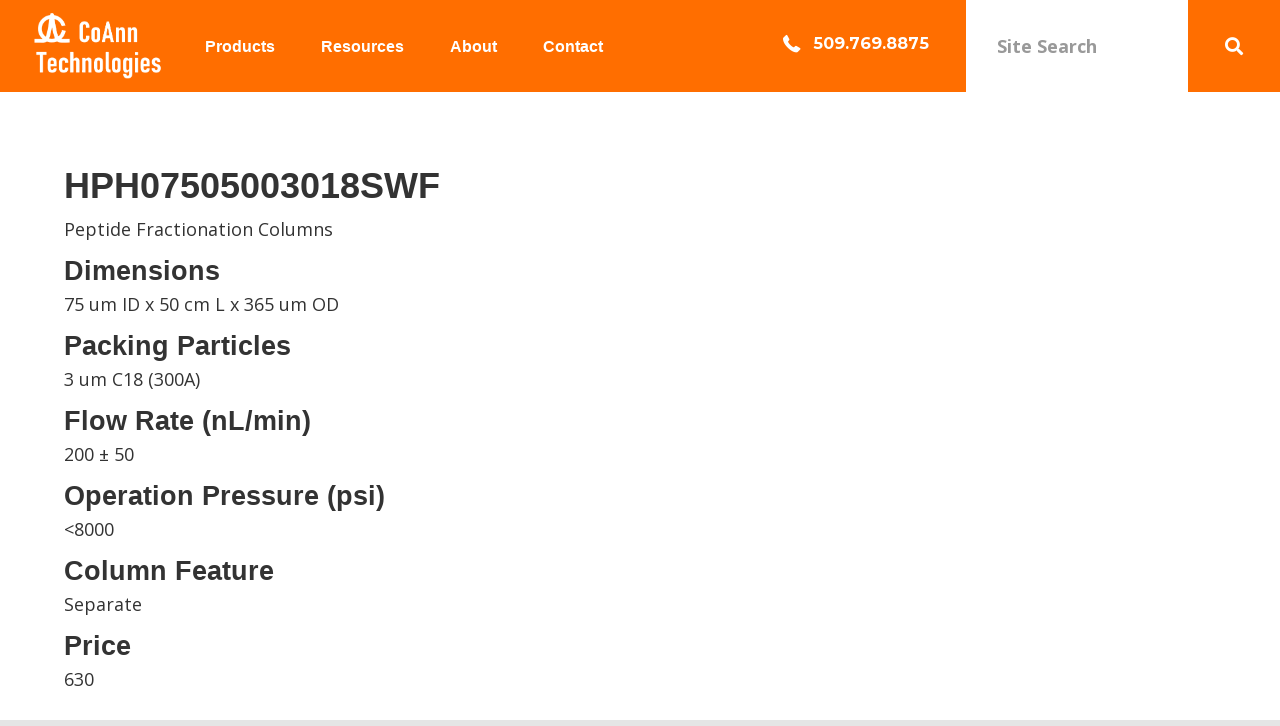

--- FILE ---
content_type: text/html; charset=UTF-8
request_url: https://coanntech.com/coann-product/hph07505003018swf/
body_size: 23889
content:
<!DOCTYPE html>
<html lang="en-US">
<head>
<meta charset="UTF-8" />
<script>
var gform;gform||(document.addEventListener("gform_main_scripts_loaded",function(){gform.scriptsLoaded=!0}),document.addEventListener("gform/theme/scripts_loaded",function(){gform.themeScriptsLoaded=!0}),window.addEventListener("DOMContentLoaded",function(){gform.domLoaded=!0}),gform={domLoaded:!1,scriptsLoaded:!1,themeScriptsLoaded:!1,isFormEditor:()=>"function"==typeof InitializeEditor,callIfLoaded:function(o){return!(!gform.domLoaded||!gform.scriptsLoaded||!gform.themeScriptsLoaded&&!gform.isFormEditor()||(gform.isFormEditor()&&console.warn("The use of gform.initializeOnLoaded() is deprecated in the form editor context and will be removed in Gravity Forms 3.1."),o(),0))},initializeOnLoaded:function(o){gform.callIfLoaded(o)||(document.addEventListener("gform_main_scripts_loaded",()=>{gform.scriptsLoaded=!0,gform.callIfLoaded(o)}),document.addEventListener("gform/theme/scripts_loaded",()=>{gform.themeScriptsLoaded=!0,gform.callIfLoaded(o)}),window.addEventListener("DOMContentLoaded",()=>{gform.domLoaded=!0,gform.callIfLoaded(o)}))},hooks:{action:{},filter:{}},addAction:function(o,r,e,t){gform.addHook("action",o,r,e,t)},addFilter:function(o,r,e,t){gform.addHook("filter",o,r,e,t)},doAction:function(o){gform.doHook("action",o,arguments)},applyFilters:function(o){return gform.doHook("filter",o,arguments)},removeAction:function(o,r){gform.removeHook("action",o,r)},removeFilter:function(o,r,e){gform.removeHook("filter",o,r,e)},addHook:function(o,r,e,t,n){null==gform.hooks[o][r]&&(gform.hooks[o][r]=[]);var d=gform.hooks[o][r];null==n&&(n=r+"_"+d.length),gform.hooks[o][r].push({tag:n,callable:e,priority:t=null==t?10:t})},doHook:function(r,o,e){var t;if(e=Array.prototype.slice.call(e,1),null!=gform.hooks[r][o]&&((o=gform.hooks[r][o]).sort(function(o,r){return o.priority-r.priority}),o.forEach(function(o){"function"!=typeof(t=o.callable)&&(t=window[t]),"action"==r?t.apply(null,e):e[0]=t.apply(null,e)})),"filter"==r)return e[0]},removeHook:function(o,r,t,n){var e;null!=gform.hooks[o][r]&&(e=(e=gform.hooks[o][r]).filter(function(o,r,e){return!!(null!=n&&n!=o.tag||null!=t&&t!=o.priority)}),gform.hooks[o][r]=e)}});
</script>

<meta name='viewport' content='width=device-width, initial-scale=1.0' />
<meta http-equiv='X-UA-Compatible' content='IE=edge' />
<link rel="profile" href="https://gmpg.org/xfn/11" />
<meta name='robots' content='index, follow, max-image-preview:large, max-snippet:-1, max-video-preview:-1' />

	<!-- This site is optimized with the Yoast SEO plugin v26.8 - https://yoast.com/product/yoast-seo-wordpress/ -->
	<title>HPH07505003018SWF - CoAnn Technologies</title>
	<link rel="canonical" href="https://coanntech.com/coann-product/hph07505003018swf/" />
	<meta property="og:locale" content="en_US" />
	<meta property="og:type" content="article" />
	<meta property="og:title" content="HPH07505003018SWF - CoAnn Technologies" />
	<meta property="og:url" content="https://coanntech.com/coann-product/hph07505003018swf/" />
	<meta property="og:site_name" content="CoAnn Technologies" />
	<meta name="twitter:card" content="summary_large_image" />
	<script type="application/ld+json" class="yoast-schema-graph">{"@context":"https://schema.org","@graph":[{"@type":"WebPage","@id":"https://coanntech.com/coann-product/hph07505003018swf/","url":"https://coanntech.com/coann-product/hph07505003018swf/","name":"HPH07505003018SWF - CoAnn Technologies","isPartOf":{"@id":"https://coanntech.com/#website"},"datePublished":"2025-03-22T21:35:27+00:00","breadcrumb":{"@id":"https://coanntech.com/coann-product/hph07505003018swf/#breadcrumb"},"inLanguage":"en-US","potentialAction":[{"@type":"ReadAction","target":["https://coanntech.com/coann-product/hph07505003018swf/"]}]},{"@type":"BreadcrumbList","@id":"https://coanntech.com/coann-product/hph07505003018swf/#breadcrumb","itemListElement":[{"@type":"ListItem","position":1,"name":"Home","item":"https://coanntech.com/"},{"@type":"ListItem","position":2,"name":"HPH07505003018SWF"}]},{"@type":"WebSite","@id":"https://coanntech.com/#website","url":"https://coanntech.com/","name":"CoAnn Technologies","description":"Ultrasensitive High-Resolution NanoLC Columns","publisher":{"@id":"https://coanntech.com/#organization"},"potentialAction":[{"@type":"SearchAction","target":{"@type":"EntryPoint","urlTemplate":"https://coanntech.com/?s={search_term_string}"},"query-input":{"@type":"PropertyValueSpecification","valueRequired":true,"valueName":"search_term_string"}}],"inLanguage":"en-US"},{"@type":"Organization","@id":"https://coanntech.com/#organization","name":"CoAnn Technologies","url":"https://coanntech.com/","logo":{"@type":"ImageObject","inLanguage":"en-US","@id":"https://coanntech.com/#/schema/logo/image/","url":"https://coanntech.com/wp-content/uploads/2021/11/cropped-Untitled-1_Coann-Tech.png","contentUrl":"https://coanntech.com/wp-content/uploads/2021/11/cropped-Untitled-1_Coann-Tech.png","width":512,"height":512,"caption":"CoAnn Technologies"},"image":{"@id":"https://coanntech.com/#/schema/logo/image/"}}]}</script>
	<!-- / Yoast SEO plugin. -->


<link rel='dns-prefetch' href='//www.google.com' />
<link rel='dns-prefetch' href='//fonts.googleapis.com' />
<link rel='dns-prefetch' href='//cdnjs.cloudflare.com' />
<link href='https://fonts.gstatic.com' crossorigin rel='preconnect' />
<link rel="alternate" type="application/rss+xml" title="CoAnn Technologies &raquo; Feed" href="https://coanntech.com/feed/" />
<link rel="alternate" type="application/rss+xml" title="CoAnn Technologies &raquo; Comments Feed" href="https://coanntech.com/comments/feed/" />
<link rel="alternate" title="oEmbed (JSON)" type="application/json+oembed" href="https://coanntech.com/wp-json/oembed/1.0/embed?url=https%3A%2F%2Fcoanntech.com%2Fcoann-product%2Fhph07505003018swf%2F" />
<link rel="alternate" title="oEmbed (XML)" type="text/xml+oembed" href="https://coanntech.com/wp-json/oembed/1.0/embed?url=https%3A%2F%2Fcoanntech.com%2Fcoann-product%2Fhph07505003018swf%2F&#038;format=xml" />
<link rel="preload" href="https://cdnjs.cloudflare.com/ajax/libs/foundicons/3.0.0/foundation-icons.woff" as="font" type="font/woff2" crossorigin="anonymous">
<link rel="preload" href="https://coanntech.com/wp-content/plugins/bb-plugin/fonts/fontawesome/5.15.4/webfonts/fa-solid-900.woff2" as="font" type="font/woff2" crossorigin="anonymous">
		<!-- This site uses the Google Analytics by MonsterInsights plugin v9.11.1 - Using Analytics tracking - https://www.monsterinsights.com/ -->
							<script src="//www.googletagmanager.com/gtag/js?id=G-82YPQJZ4ZW"  data-cfasync="false" data-wpfc-render="false" async></script>
			<script data-cfasync="false" data-wpfc-render="false">
				var mi_version = '9.11.1';
				var mi_track_user = true;
				var mi_no_track_reason = '';
								var MonsterInsightsDefaultLocations = {"page_location":"https:\/\/coanntech.com\/coann-product\/hph07505003018swf\/"};
								if ( typeof MonsterInsightsPrivacyGuardFilter === 'function' ) {
					var MonsterInsightsLocations = (typeof MonsterInsightsExcludeQuery === 'object') ? MonsterInsightsPrivacyGuardFilter( MonsterInsightsExcludeQuery ) : MonsterInsightsPrivacyGuardFilter( MonsterInsightsDefaultLocations );
				} else {
					var MonsterInsightsLocations = (typeof MonsterInsightsExcludeQuery === 'object') ? MonsterInsightsExcludeQuery : MonsterInsightsDefaultLocations;
				}

								var disableStrs = [
										'ga-disable-G-82YPQJZ4ZW',
									];

				/* Function to detect opted out users */
				function __gtagTrackerIsOptedOut() {
					for (var index = 0; index < disableStrs.length; index++) {
						if (document.cookie.indexOf(disableStrs[index] + '=true') > -1) {
							return true;
						}
					}

					return false;
				}

				/* Disable tracking if the opt-out cookie exists. */
				if (__gtagTrackerIsOptedOut()) {
					for (var index = 0; index < disableStrs.length; index++) {
						window[disableStrs[index]] = true;
					}
				}

				/* Opt-out function */
				function __gtagTrackerOptout() {
					for (var index = 0; index < disableStrs.length; index++) {
						document.cookie = disableStrs[index] + '=true; expires=Thu, 31 Dec 2099 23:59:59 UTC; path=/';
						window[disableStrs[index]] = true;
					}
				}

				if ('undefined' === typeof gaOptout) {
					function gaOptout() {
						__gtagTrackerOptout();
					}
				}
								window.dataLayer = window.dataLayer || [];

				window.MonsterInsightsDualTracker = {
					helpers: {},
					trackers: {},
				};
				if (mi_track_user) {
					function __gtagDataLayer() {
						dataLayer.push(arguments);
					}

					function __gtagTracker(type, name, parameters) {
						if (!parameters) {
							parameters = {};
						}

						if (parameters.send_to) {
							__gtagDataLayer.apply(null, arguments);
							return;
						}

						if (type === 'event') {
														parameters.send_to = monsterinsights_frontend.v4_id;
							var hookName = name;
							if (typeof parameters['event_category'] !== 'undefined') {
								hookName = parameters['event_category'] + ':' + name;
							}

							if (typeof MonsterInsightsDualTracker.trackers[hookName] !== 'undefined') {
								MonsterInsightsDualTracker.trackers[hookName](parameters);
							} else {
								__gtagDataLayer('event', name, parameters);
							}
							
						} else {
							__gtagDataLayer.apply(null, arguments);
						}
					}

					__gtagTracker('js', new Date());
					__gtagTracker('set', {
						'developer_id.dZGIzZG': true,
											});
					if ( MonsterInsightsLocations.page_location ) {
						__gtagTracker('set', MonsterInsightsLocations);
					}
										__gtagTracker('config', 'G-82YPQJZ4ZW', {"forceSSL":"true"} );
										window.gtag = __gtagTracker;										(function () {
						/* https://developers.google.com/analytics/devguides/collection/analyticsjs/ */
						/* ga and __gaTracker compatibility shim. */
						var noopfn = function () {
							return null;
						};
						var newtracker = function () {
							return new Tracker();
						};
						var Tracker = function () {
							return null;
						};
						var p = Tracker.prototype;
						p.get = noopfn;
						p.set = noopfn;
						p.send = function () {
							var args = Array.prototype.slice.call(arguments);
							args.unshift('send');
							__gaTracker.apply(null, args);
						};
						var __gaTracker = function () {
							var len = arguments.length;
							if (len === 0) {
								return;
							}
							var f = arguments[len - 1];
							if (typeof f !== 'object' || f === null || typeof f.hitCallback !== 'function') {
								if ('send' === arguments[0]) {
									var hitConverted, hitObject = false, action;
									if ('event' === arguments[1]) {
										if ('undefined' !== typeof arguments[3]) {
											hitObject = {
												'eventAction': arguments[3],
												'eventCategory': arguments[2],
												'eventLabel': arguments[4],
												'value': arguments[5] ? arguments[5] : 1,
											}
										}
									}
									if ('pageview' === arguments[1]) {
										if ('undefined' !== typeof arguments[2]) {
											hitObject = {
												'eventAction': 'page_view',
												'page_path': arguments[2],
											}
										}
									}
									if (typeof arguments[2] === 'object') {
										hitObject = arguments[2];
									}
									if (typeof arguments[5] === 'object') {
										Object.assign(hitObject, arguments[5]);
									}
									if ('undefined' !== typeof arguments[1].hitType) {
										hitObject = arguments[1];
										if ('pageview' === hitObject.hitType) {
											hitObject.eventAction = 'page_view';
										}
									}
									if (hitObject) {
										action = 'timing' === arguments[1].hitType ? 'timing_complete' : hitObject.eventAction;
										hitConverted = mapArgs(hitObject);
										__gtagTracker('event', action, hitConverted);
									}
								}
								return;
							}

							function mapArgs(args) {
								var arg, hit = {};
								var gaMap = {
									'eventCategory': 'event_category',
									'eventAction': 'event_action',
									'eventLabel': 'event_label',
									'eventValue': 'event_value',
									'nonInteraction': 'non_interaction',
									'timingCategory': 'event_category',
									'timingVar': 'name',
									'timingValue': 'value',
									'timingLabel': 'event_label',
									'page': 'page_path',
									'location': 'page_location',
									'title': 'page_title',
									'referrer' : 'page_referrer',
								};
								for (arg in args) {
																		if (!(!args.hasOwnProperty(arg) || !gaMap.hasOwnProperty(arg))) {
										hit[gaMap[arg]] = args[arg];
									} else {
										hit[arg] = args[arg];
									}
								}
								return hit;
							}

							try {
								f.hitCallback();
							} catch (ex) {
							}
						};
						__gaTracker.create = newtracker;
						__gaTracker.getByName = newtracker;
						__gaTracker.getAll = function () {
							return [];
						};
						__gaTracker.remove = noopfn;
						__gaTracker.loaded = true;
						window['__gaTracker'] = __gaTracker;
					})();
									} else {
										console.log("");
					(function () {
						function __gtagTracker() {
							return null;
						}

						window['__gtagTracker'] = __gtagTracker;
						window['gtag'] = __gtagTracker;
					})();
									}
			</script>
							<!-- / Google Analytics by MonsterInsights -->
		<style id='wp-img-auto-sizes-contain-inline-css'>
img:is([sizes=auto i],[sizes^="auto," i]){contain-intrinsic-size:3000px 1500px}
/*# sourceURL=wp-img-auto-sizes-contain-inline-css */
</style>
<style id='wp-emoji-styles-inline-css'>

	img.wp-smiley, img.emoji {
		display: inline !important;
		border: none !important;
		box-shadow: none !important;
		height: 1em !important;
		width: 1em !important;
		margin: 0 0.07em !important;
		vertical-align: -0.1em !important;
		background: none !important;
		padding: 0 !important;
	}
/*# sourceURL=wp-emoji-styles-inline-css */
</style>
<style id='wp-block-library-inline-css'>
:root{--wp-block-synced-color:#7a00df;--wp-block-synced-color--rgb:122,0,223;--wp-bound-block-color:var(--wp-block-synced-color);--wp-editor-canvas-background:#ddd;--wp-admin-theme-color:#007cba;--wp-admin-theme-color--rgb:0,124,186;--wp-admin-theme-color-darker-10:#006ba1;--wp-admin-theme-color-darker-10--rgb:0,107,160.5;--wp-admin-theme-color-darker-20:#005a87;--wp-admin-theme-color-darker-20--rgb:0,90,135;--wp-admin-border-width-focus:2px}@media (min-resolution:192dpi){:root{--wp-admin-border-width-focus:1.5px}}.wp-element-button{cursor:pointer}:root .has-very-light-gray-background-color{background-color:#eee}:root .has-very-dark-gray-background-color{background-color:#313131}:root .has-very-light-gray-color{color:#eee}:root .has-very-dark-gray-color{color:#313131}:root .has-vivid-green-cyan-to-vivid-cyan-blue-gradient-background{background:linear-gradient(135deg,#00d084,#0693e3)}:root .has-purple-crush-gradient-background{background:linear-gradient(135deg,#34e2e4,#4721fb 50%,#ab1dfe)}:root .has-hazy-dawn-gradient-background{background:linear-gradient(135deg,#faaca8,#dad0ec)}:root .has-subdued-olive-gradient-background{background:linear-gradient(135deg,#fafae1,#67a671)}:root .has-atomic-cream-gradient-background{background:linear-gradient(135deg,#fdd79a,#004a59)}:root .has-nightshade-gradient-background{background:linear-gradient(135deg,#330968,#31cdcf)}:root .has-midnight-gradient-background{background:linear-gradient(135deg,#020381,#2874fc)}:root{--wp--preset--font-size--normal:16px;--wp--preset--font-size--huge:42px}.has-regular-font-size{font-size:1em}.has-larger-font-size{font-size:2.625em}.has-normal-font-size{font-size:var(--wp--preset--font-size--normal)}.has-huge-font-size{font-size:var(--wp--preset--font-size--huge)}.has-text-align-center{text-align:center}.has-text-align-left{text-align:left}.has-text-align-right{text-align:right}.has-fit-text{white-space:nowrap!important}#end-resizable-editor-section{display:none}.aligncenter{clear:both}.items-justified-left{justify-content:flex-start}.items-justified-center{justify-content:center}.items-justified-right{justify-content:flex-end}.items-justified-space-between{justify-content:space-between}.screen-reader-text{border:0;clip-path:inset(50%);height:1px;margin:-1px;overflow:hidden;padding:0;position:absolute;width:1px;word-wrap:normal!important}.screen-reader-text:focus{background-color:#ddd;clip-path:none;color:#444;display:block;font-size:1em;height:auto;left:5px;line-height:normal;padding:15px 23px 14px;text-decoration:none;top:5px;width:auto;z-index:100000}html :where(.has-border-color){border-style:solid}html :where([style*=border-top-color]){border-top-style:solid}html :where([style*=border-right-color]){border-right-style:solid}html :where([style*=border-bottom-color]){border-bottom-style:solid}html :where([style*=border-left-color]){border-left-style:solid}html :where([style*=border-width]){border-style:solid}html :where([style*=border-top-width]){border-top-style:solid}html :where([style*=border-right-width]){border-right-style:solid}html :where([style*=border-bottom-width]){border-bottom-style:solid}html :where([style*=border-left-width]){border-left-style:solid}html :where(img[class*=wp-image-]){height:auto;max-width:100%}:where(figure){margin:0 0 1em}html :where(.is-position-sticky){--wp-admin--admin-bar--position-offset:var(--wp-admin--admin-bar--height,0px)}@media screen and (max-width:600px){html :where(.is-position-sticky){--wp-admin--admin-bar--position-offset:0px}}

/*# sourceURL=wp-block-library-inline-css */
</style><style id='global-styles-inline-css'>
:root{--wp--preset--aspect-ratio--square: 1;--wp--preset--aspect-ratio--4-3: 4/3;--wp--preset--aspect-ratio--3-4: 3/4;--wp--preset--aspect-ratio--3-2: 3/2;--wp--preset--aspect-ratio--2-3: 2/3;--wp--preset--aspect-ratio--16-9: 16/9;--wp--preset--aspect-ratio--9-16: 9/16;--wp--preset--color--black: #000000;--wp--preset--color--cyan-bluish-gray: #abb8c3;--wp--preset--color--white: #ffffff;--wp--preset--color--pale-pink: #f78da7;--wp--preset--color--vivid-red: #cf2e2e;--wp--preset--color--luminous-vivid-orange: #ff6900;--wp--preset--color--luminous-vivid-amber: #fcb900;--wp--preset--color--light-green-cyan: #7bdcb5;--wp--preset--color--vivid-green-cyan: #00d084;--wp--preset--color--pale-cyan-blue: #8ed1fc;--wp--preset--color--vivid-cyan-blue: #0693e3;--wp--preset--color--vivid-purple: #9b51e0;--wp--preset--color--fl-heading-text: #333333;--wp--preset--color--fl-body-bg: #e5e5e5;--wp--preset--color--fl-body-text: #333333;--wp--preset--color--fl-accent: #000000;--wp--preset--color--fl-accent-hover: #000000;--wp--preset--color--fl-topbar-bg: #ffffff;--wp--preset--color--fl-topbar-text: #000000;--wp--preset--color--fl-topbar-link: #428bca;--wp--preset--color--fl-topbar-hover: #428bca;--wp--preset--color--fl-header-bg: #ffffff;--wp--preset--color--fl-header-text: #000000;--wp--preset--color--fl-header-link: #428bca;--wp--preset--color--fl-header-hover: #428bca;--wp--preset--color--fl-nav-bg: #ffffff;--wp--preset--color--fl-nav-link: #428bca;--wp--preset--color--fl-nav-hover: #428bca;--wp--preset--color--fl-content-bg: #e5e5e5;--wp--preset--color--fl-footer-widgets-bg: #ffffff;--wp--preset--color--fl-footer-widgets-text: #000000;--wp--preset--color--fl-footer-widgets-link: #428bca;--wp--preset--color--fl-footer-widgets-hover: #428bca;--wp--preset--color--fl-footer-bg: #ffffff;--wp--preset--color--fl-footer-text: #000000;--wp--preset--color--fl-footer-link: #428bca;--wp--preset--color--fl-footer-hover: #428bca;--wp--preset--gradient--vivid-cyan-blue-to-vivid-purple: linear-gradient(135deg,rgb(6,147,227) 0%,rgb(155,81,224) 100%);--wp--preset--gradient--light-green-cyan-to-vivid-green-cyan: linear-gradient(135deg,rgb(122,220,180) 0%,rgb(0,208,130) 100%);--wp--preset--gradient--luminous-vivid-amber-to-luminous-vivid-orange: linear-gradient(135deg,rgb(252,185,0) 0%,rgb(255,105,0) 100%);--wp--preset--gradient--luminous-vivid-orange-to-vivid-red: linear-gradient(135deg,rgb(255,105,0) 0%,rgb(207,46,46) 100%);--wp--preset--gradient--very-light-gray-to-cyan-bluish-gray: linear-gradient(135deg,rgb(238,238,238) 0%,rgb(169,184,195) 100%);--wp--preset--gradient--cool-to-warm-spectrum: linear-gradient(135deg,rgb(74,234,220) 0%,rgb(151,120,209) 20%,rgb(207,42,186) 40%,rgb(238,44,130) 60%,rgb(251,105,98) 80%,rgb(254,248,76) 100%);--wp--preset--gradient--blush-light-purple: linear-gradient(135deg,rgb(255,206,236) 0%,rgb(152,150,240) 100%);--wp--preset--gradient--blush-bordeaux: linear-gradient(135deg,rgb(254,205,165) 0%,rgb(254,45,45) 50%,rgb(107,0,62) 100%);--wp--preset--gradient--luminous-dusk: linear-gradient(135deg,rgb(255,203,112) 0%,rgb(199,81,192) 50%,rgb(65,88,208) 100%);--wp--preset--gradient--pale-ocean: linear-gradient(135deg,rgb(255,245,203) 0%,rgb(182,227,212) 50%,rgb(51,167,181) 100%);--wp--preset--gradient--electric-grass: linear-gradient(135deg,rgb(202,248,128) 0%,rgb(113,206,126) 100%);--wp--preset--gradient--midnight: linear-gradient(135deg,rgb(2,3,129) 0%,rgb(40,116,252) 100%);--wp--preset--font-size--small: 13px;--wp--preset--font-size--medium: 20px;--wp--preset--font-size--large: 36px;--wp--preset--font-size--x-large: 42px;--wp--preset--spacing--20: 0.44rem;--wp--preset--spacing--30: 0.67rem;--wp--preset--spacing--40: 1rem;--wp--preset--spacing--50: 1.5rem;--wp--preset--spacing--60: 2.25rem;--wp--preset--spacing--70: 3.38rem;--wp--preset--spacing--80: 5.06rem;--wp--preset--shadow--natural: 6px 6px 9px rgba(0, 0, 0, 0.2);--wp--preset--shadow--deep: 12px 12px 50px rgba(0, 0, 0, 0.4);--wp--preset--shadow--sharp: 6px 6px 0px rgba(0, 0, 0, 0.2);--wp--preset--shadow--outlined: 6px 6px 0px -3px rgb(255, 255, 255), 6px 6px rgb(0, 0, 0);--wp--preset--shadow--crisp: 6px 6px 0px rgb(0, 0, 0);}:where(.is-layout-flex){gap: 0.5em;}:where(.is-layout-grid){gap: 0.5em;}body .is-layout-flex{display: flex;}.is-layout-flex{flex-wrap: wrap;align-items: center;}.is-layout-flex > :is(*, div){margin: 0;}body .is-layout-grid{display: grid;}.is-layout-grid > :is(*, div){margin: 0;}:where(.wp-block-columns.is-layout-flex){gap: 2em;}:where(.wp-block-columns.is-layout-grid){gap: 2em;}:where(.wp-block-post-template.is-layout-flex){gap: 1.25em;}:where(.wp-block-post-template.is-layout-grid){gap: 1.25em;}.has-black-color{color: var(--wp--preset--color--black) !important;}.has-cyan-bluish-gray-color{color: var(--wp--preset--color--cyan-bluish-gray) !important;}.has-white-color{color: var(--wp--preset--color--white) !important;}.has-pale-pink-color{color: var(--wp--preset--color--pale-pink) !important;}.has-vivid-red-color{color: var(--wp--preset--color--vivid-red) !important;}.has-luminous-vivid-orange-color{color: var(--wp--preset--color--luminous-vivid-orange) !important;}.has-luminous-vivid-amber-color{color: var(--wp--preset--color--luminous-vivid-amber) !important;}.has-light-green-cyan-color{color: var(--wp--preset--color--light-green-cyan) !important;}.has-vivid-green-cyan-color{color: var(--wp--preset--color--vivid-green-cyan) !important;}.has-pale-cyan-blue-color{color: var(--wp--preset--color--pale-cyan-blue) !important;}.has-vivid-cyan-blue-color{color: var(--wp--preset--color--vivid-cyan-blue) !important;}.has-vivid-purple-color{color: var(--wp--preset--color--vivid-purple) !important;}.has-black-background-color{background-color: var(--wp--preset--color--black) !important;}.has-cyan-bluish-gray-background-color{background-color: var(--wp--preset--color--cyan-bluish-gray) !important;}.has-white-background-color{background-color: var(--wp--preset--color--white) !important;}.has-pale-pink-background-color{background-color: var(--wp--preset--color--pale-pink) !important;}.has-vivid-red-background-color{background-color: var(--wp--preset--color--vivid-red) !important;}.has-luminous-vivid-orange-background-color{background-color: var(--wp--preset--color--luminous-vivid-orange) !important;}.has-luminous-vivid-amber-background-color{background-color: var(--wp--preset--color--luminous-vivid-amber) !important;}.has-light-green-cyan-background-color{background-color: var(--wp--preset--color--light-green-cyan) !important;}.has-vivid-green-cyan-background-color{background-color: var(--wp--preset--color--vivid-green-cyan) !important;}.has-pale-cyan-blue-background-color{background-color: var(--wp--preset--color--pale-cyan-blue) !important;}.has-vivid-cyan-blue-background-color{background-color: var(--wp--preset--color--vivid-cyan-blue) !important;}.has-vivid-purple-background-color{background-color: var(--wp--preset--color--vivid-purple) !important;}.has-black-border-color{border-color: var(--wp--preset--color--black) !important;}.has-cyan-bluish-gray-border-color{border-color: var(--wp--preset--color--cyan-bluish-gray) !important;}.has-white-border-color{border-color: var(--wp--preset--color--white) !important;}.has-pale-pink-border-color{border-color: var(--wp--preset--color--pale-pink) !important;}.has-vivid-red-border-color{border-color: var(--wp--preset--color--vivid-red) !important;}.has-luminous-vivid-orange-border-color{border-color: var(--wp--preset--color--luminous-vivid-orange) !important;}.has-luminous-vivid-amber-border-color{border-color: var(--wp--preset--color--luminous-vivid-amber) !important;}.has-light-green-cyan-border-color{border-color: var(--wp--preset--color--light-green-cyan) !important;}.has-vivid-green-cyan-border-color{border-color: var(--wp--preset--color--vivid-green-cyan) !important;}.has-pale-cyan-blue-border-color{border-color: var(--wp--preset--color--pale-cyan-blue) !important;}.has-vivid-cyan-blue-border-color{border-color: var(--wp--preset--color--vivid-cyan-blue) !important;}.has-vivid-purple-border-color{border-color: var(--wp--preset--color--vivid-purple) !important;}.has-vivid-cyan-blue-to-vivid-purple-gradient-background{background: var(--wp--preset--gradient--vivid-cyan-blue-to-vivid-purple) !important;}.has-light-green-cyan-to-vivid-green-cyan-gradient-background{background: var(--wp--preset--gradient--light-green-cyan-to-vivid-green-cyan) !important;}.has-luminous-vivid-amber-to-luminous-vivid-orange-gradient-background{background: var(--wp--preset--gradient--luminous-vivid-amber-to-luminous-vivid-orange) !important;}.has-luminous-vivid-orange-to-vivid-red-gradient-background{background: var(--wp--preset--gradient--luminous-vivid-orange-to-vivid-red) !important;}.has-very-light-gray-to-cyan-bluish-gray-gradient-background{background: var(--wp--preset--gradient--very-light-gray-to-cyan-bluish-gray) !important;}.has-cool-to-warm-spectrum-gradient-background{background: var(--wp--preset--gradient--cool-to-warm-spectrum) !important;}.has-blush-light-purple-gradient-background{background: var(--wp--preset--gradient--blush-light-purple) !important;}.has-blush-bordeaux-gradient-background{background: var(--wp--preset--gradient--blush-bordeaux) !important;}.has-luminous-dusk-gradient-background{background: var(--wp--preset--gradient--luminous-dusk) !important;}.has-pale-ocean-gradient-background{background: var(--wp--preset--gradient--pale-ocean) !important;}.has-electric-grass-gradient-background{background: var(--wp--preset--gradient--electric-grass) !important;}.has-midnight-gradient-background{background: var(--wp--preset--gradient--midnight) !important;}.has-small-font-size{font-size: var(--wp--preset--font-size--small) !important;}.has-medium-font-size{font-size: var(--wp--preset--font-size--medium) !important;}.has-large-font-size{font-size: var(--wp--preset--font-size--large) !important;}.has-x-large-font-size{font-size: var(--wp--preset--font-size--x-large) !important;}
/*# sourceURL=global-styles-inline-css */
</style>

<style id='classic-theme-styles-inline-css'>
/*! This file is auto-generated */
.wp-block-button__link{color:#fff;background-color:#32373c;border-radius:9999px;box-shadow:none;text-decoration:none;padding:calc(.667em + 2px) calc(1.333em + 2px);font-size:1.125em}.wp-block-file__button{background:#32373c;color:#fff;text-decoration:none}
/*# sourceURL=/wp-includes/css/classic-themes.min.css */
</style>
<link rel='stylesheet' id='dashicons-css' href='https://coanntech.com/wp-includes/css/dashicons.min.css?ver=6.9' media='all' />
<link rel='stylesheet' id='soultype2-font-0-css' href='https://fonts.googleapis.com/css2?family=Montserrat%3Awght%40400%3B700&#038;display=swap&#038;ver=6.9' media='all' />
<link rel='stylesheet' id='font-awesome-5-css' href='https://coanntech.com/wp-content/plugins/bb-plugin/fonts/fontawesome/5.15.4/css/all.min.css?ver=2.10.0.5' media='all' />
<link rel='stylesheet' id='foundation-icons-css' href='https://cdnjs.cloudflare.com/ajax/libs/foundicons/3.0.0/foundation-icons.css?ver=2.10.0.5' media='all' />
<link rel='stylesheet' id='ultimate-icons-css' href='https://coanntech.com/wp-content/uploads/bb-plugin/icons/ultimate-icons/style.css?ver=2.10.0.5' media='all' />
<link rel='stylesheet' id='font-awesome-css' href='https://coanntech.com/wp-content/plugins/bb-plugin/fonts/fontawesome/5.15.4/css/v4-shims.min.css?ver=2.10.0.5' media='all' />
<link rel='stylesheet' id='fl-builder-layout-bundle-e83384a416413a612f7df89e0a8c151e-css' href='https://coanntech.com/wp-content/uploads/bb-plugin/cache/e83384a416413a612f7df89e0a8c151e-layout-bundle.css?ver=2.10.0.5-1.5.2.1' media='all' />
<style id='posts-table-pro-head-inline-css'>
table.posts-data-table { visibility: hidden; }
/*# sourceURL=posts-table-pro-head-inline-css */
</style>
<link rel='stylesheet' id='jquery-magnificpopup-css' href='https://coanntech.com/wp-content/plugins/bb-plugin/css/jquery.magnificpopup.min.css?ver=2.10.0.5' media='all' />
<link rel='stylesheet' id='bootstrap-css' href='https://coanntech.com/wp-content/themes/bb-theme/css/bootstrap.min.css?ver=1.7.19.1' media='all' />
<link rel='stylesheet' id='fl-automator-skin-css' href='https://coanntech.com/wp-content/uploads/bb-theme/skin-6945daba69b7a.css?ver=1.7.19.1' media='all' />
<link rel='stylesheet' id='fl-child-theme-css' href='https://coanntech.com/wp-content/themes/bb-theme-child/style.css?ver=6.9' media='all' />
<link rel='stylesheet' id='pp-animate-css' href='https://coanntech.com/wp-content/plugins/bbpowerpack/assets/css/animate.min.css?ver=3.5.1' media='all' />
<link rel='stylesheet' id='fl-builder-google-fonts-c6fcdde087c9ccb6a474b897f98c680a-css' href='//fonts.googleapis.com/css?family=Open+Sans%3A300%2C400%2C700%2C400&#038;ver=6.9' media='all' />
<script src="https://coanntech.com/wp-content/plugins/google-analytics-for-wordpress/assets/js/frontend-gtag.min.js?ver=9.11.1" id="monsterinsights-frontend-script-js" async data-wp-strategy="async"></script>
<script data-cfasync="false" data-wpfc-render="false" id='monsterinsights-frontend-script-js-extra'>var monsterinsights_frontend = {"js_events_tracking":"true","download_extensions":"doc,pdf,ppt,zip,xls,docx,pptx,xlsx","inbound_paths":"[]","home_url":"https:\/\/coanntech.com","hash_tracking":"false","v4_id":"G-82YPQJZ4ZW"};</script>
<script src="https://coanntech.com/wp-includes/js/jquery/jquery.min.js?ver=3.7.1" id="jquery-core-js"></script>
<script src="https://coanntech.com/wp-includes/js/jquery/jquery-migrate.min.js?ver=3.4.1" id="jquery-migrate-js"></script>
<link rel="https://api.w.org/" href="https://coanntech.com/wp-json/" /><link rel="EditURI" type="application/rsd+xml" title="RSD" href="https://coanntech.com/xmlrpc.php?rsd" />
<meta name="generator" content="WordPress 6.9" />
<link rel='shortlink' href='https://coanntech.com/?p=21759' />
		<script>
			var bb_powerpack = {
				version: '2.40.10',
				getAjaxUrl: function() { return atob( 'aHR0cHM6Ly9jb2FubnRlY2guY29tL3dwLWFkbWluL2FkbWluLWFqYXgucGhw' ); },
				callback: function() {},
				mapMarkerData: {},
				post_id: '21759',
				search_term: '',
				current_page: 'https://coanntech.com/coann-product/hph07505003018swf/',
				conditionals: {
					is_front_page: false,
					is_home: false,
					is_archive: false,
					current_post_type: '',
					is_tax: false,
										is_author: false,
					current_author: false,
					is_search: false,
									}
			};
		</script>
		<!-- Schema optimized by Schema Pro --><script type="application/ld+json">{"@context":"https://schema.org","@type":"Product","name":"HPH07505003018SWF","image":["https://coanntech.com/wp-content/uploads/2021/11/Untitled-1_Coann-Tech.png"],"description":null,"sku":null,"mpn":null,"brand":{"@type":"Brand","name":"HPH07505003018SWF"},"offers":{"@type":"Offer","price":null,"priceValidUntil":null,"url":"https://coanntech.com/coann-product/hph07505003018swf/","priceCurrency":"USD","availability":null}}</script><!-- / Schema optimized by Schema Pro --><!-- site-navigation-element Schema optimized by Schema Pro --><script type="application/ld+json">{"@context":"https:\/\/schema.org","@graph":[{"@context":"https:\/\/schema.org","@type":"SiteNavigationElement","id":"site-navigation","name":"Products","url":"#"},{"@context":"https:\/\/schema.org","@type":"SiteNavigationElement","id":"site-navigation","name":"15 &#8211; 75 um ID C18 Ultra-Sensitive Columns","url":"https:\/\/coanntech.com\/products\/15-75-um-id-c18-ultra-sensitive-columns\/"},{"@context":"https:\/\/schema.org","@type":"SiteNavigationElement","id":"site-navigation","name":"50, 75, 100, and 150 um ID C18 Columns","url":"#"},{"@context":"https:\/\/schema.org","@type":"SiteNavigationElement","id":"site-navigation","name":"Global Peptide Separation Columns","url":"https:\/\/coanntech.com\/products\/50%e2%88%9275-um-id-c18-columns\/global-peptide-separation-columns\/"},{"@context":"https:\/\/schema.org","@type":"SiteNavigationElement","id":"site-navigation","name":"Phosphopeptide Separation Columns","url":"https:\/\/coanntech.com\/products\/50%e2%88%9275-um-id-c18-columns\/phosphopeptide-separation-columns\/"},{"@context":"https:\/\/schema.org","@type":"SiteNavigationElement","id":"site-navigation","name":"ReproSil-Pur Columns","url":"https:\/\/coanntech.com\/products\/50%e2%88%9275-um-id-c18-columns\/special-peptide-separation-columns\/"},{"@context":"https:\/\/schema.org","@type":"SiteNavigationElement","id":"site-navigation","name":"75, 100, and 150 um ID C2 and C4 Columns","url":"https:\/\/coanntech.com\/products\/75-150-um-id-c2-c4-columns\/"},{"@context":"https:\/\/schema.org","@type":"SiteNavigationElement","id":"site-navigation","name":"75, 100, and 150 um ID C8 Columns","url":"https:\/\/coanntech.com\/products\/75-150-um-id-c8-columns\/"},{"@context":"https:\/\/schema.org","@type":"SiteNavigationElement","id":"site-navigation","name":"Pulled ESI Emitter","url":"https:\/\/coanntech.com\/products\/pulled-esi-emitter\/"},{"@context":"https:\/\/schema.org","@type":"SiteNavigationElement","id":"site-navigation","name":"Empty Self Pack NanoLC Columns","url":"https:\/\/coanntech.com\/products\/empty-fritted-fused-silica-capillary-tubes\/"},{"@context":"https:\/\/schema.org","@type":"SiteNavigationElement","id":"site-navigation","name":"Trap (microSPE) Columns","url":"https:\/\/coanntech.com\/products\/trap-microspe-columns\/"},{"@context":"https:\/\/schema.org","@type":"SiteNavigationElement","id":"site-navigation","name":"Peptide Fractionation Columns","url":"https:\/\/coanntech.com\/products\/peptide-fractionation-columns\/"},{"@context":"https:\/\/schema.org","@type":"SiteNavigationElement","id":"site-navigation","name":"Protein\/Proteoform Fractionation Columns","url":"https:\/\/coanntech.com\/products\/protein-proteoform-fractionation-columns\/"},{"@context":"https:\/\/schema.org","@type":"SiteNavigationElement","id":"site-navigation","name":"Integrated Column Adaptors","url":"https:\/\/coanntech.com\/products\/integrated-column-adaptors\/"},{"@context":"https:\/\/schema.org","@type":"SiteNavigationElement","id":"site-navigation","name":"Very-High Pressure (20,000psi) Connection Lines","url":"https:\/\/coanntech.com\/products\/very-high-pressure-20000psi-connection-lines\/"},{"@context":"https:\/\/schema.org","@type":"SiteNavigationElement","id":"site-navigation","name":"All Products","url":"https:\/\/coanntech.com\/products\/"},{"@context":"https:\/\/schema.org","@type":"SiteNavigationElement","id":"site-navigation","name":"Resources","url":"https:\/\/coanntech.com\/resources\/"},{"@context":"https:\/\/schema.org","@type":"SiteNavigationElement","id":"site-navigation","name":"About","url":"https:\/\/coanntech.com\/about\/"},{"@context":"https:\/\/schema.org","@type":"SiteNavigationElement","id":"site-navigation","name":"Contact","url":"https:\/\/coanntech.com\/contact\/"}]}</script><!-- / site-navigation-element Schema optimized by Schema Pro -->		<style type="text/css">
@media (min-width: 0px) { .ubermenu-target-text, .menu-item-text, pp-search-form__input, pp-search-form__container { font-size:.8rem !important; font-weight:600 !important; text-transform:none !important; font-family:'Roboto', sans-serif !important; } }
@media (min-width: 768px) { .ubermenu-target-text, .menu-item-text, pp-search-form__input, pp-search-form__container { font-size:1rem !important; text-transform:capitalize !important; font-family:'Roboto', sans-serif !important; } }
@media (min-width: 992px) { .ubermenu-target-text, .menu-item-text, pp-search-form__input, pp-search-form__container { font-size:.9rem !important; text-transform:capitalize !important; font-family:'Roboto', sans-serif !important; } }
@media (min-width: 1300px) { .ubermenu-target-text, .menu-item-text, pp-search-form__input, pp-search-form__container { font-size:1.1rem !important; line-height:1.5rem !important; text-transform:none !important; font-family:'Roboto', sans-serif !important; } }
@media (min-width: 0px) { .ubermenu-submenu .ubermenu-target-text, .sub-menu .menu-item-text,  pp-search-form__input, pp-search-form__container { font-size:.8rem !important; font-weight:400 !important; text-transform:none !important; font-family:'Montserrat', sans-serif !important; } }
@media (min-width: 768px) { .ubermenu-submenu .ubermenu-target-text, .sub-menu .menu-item-text,  pp-search-form__input, pp-search-form__container { font-size:1rem !important; font-weight:400 !important; text-transform:none !important; font-family:'Montserrat', sans-serif !important; } }
@media (min-width: 992px) { .ubermenu-submenu .ubermenu-target-text, .sub-menu .menu-item-text,  pp-search-form__input, pp-search-form__container { font-size:.9rem !important; font-weight:400 !important; line-height:1.4 !important; text-transform:none !important; font-family:'Montserrat', sans-serif !important; } }
@media (min-width: 1300px) { .ubermenu-submenu .ubermenu-target-text, .sub-menu .menu-item-text,  pp-search-form__input, pp-search-form__container { font-size:.9rem !important; font-weight:400 !important; line-height:1.2 !important; font-family:'Montserrat', sans-serif !important; } }
@media (min-width: 0px) { .uabb-offcanvas-text-wrap { font-size:.8rem !important; font-weight:800 !important; text-transform:none !important; font-family:'Montserrat', sans-serif !important; } }
@media (min-width: 768px) { .uabb-offcanvas-text-wrap { font-size:1rem !important; text-transform:none !important; font-family:'Montserrat', sans-serif !important; } }
@media (min-width: 992px) { .uabb-offcanvas-text-wrap { font-size:1rem !important; text-transform:none !important; font-family:'Montserrat', sans-serif !important; } }
@media (min-width: 1300px) { .uabb-offcanvas-text-wrap { font-size:1.1rem !important; text-transform:none !important; font-family:'Montserrat', sans-serif !important; } }
@media (min-width: 0px) { .uabb-creative-menu-mobile-toggle.hamburger-label { text-transform:none !important; font-family:'Montserrat', sans-serif !important; } }
@media (min-width: 768px) { .uabb-creative-menu-mobile-toggle.hamburger-label { text-transform:none !important; font-family:'Montserrat', sans-serif !important; } }
@media (min-width: 992px) { .uabb-creative-menu-mobile-toggle.hamburger-label { text-transform:none !important; font-family:'Montserrat', sans-serif !important; } }
@media (min-width: 1300px) { .uabb-creative-menu-mobile-toggle.hamburger-label { font-family:'Montserrat', sans-serif !important; } }
@media (min-width: 0px) { p, li p, article li, .fl-row-content-wrap li, { font-size:1rem !important; text-transform:none !important; font-family:'Montserrat', sans-serif !important; } }
@media (min-width: 768px) { p, li p, article li, .fl-row-content-wrap li, { font-size:1rem !important; text-transform:none !important; font-family:'Montserrat', sans-serif !important; } }
@media (min-width: 992px) { p, li p, article li, .fl-row-content-wrap li, { font-size:1rem !important; text-transform:none !important; font-family:'Montserrat', sans-serif !important; } }
@media (min-width: 1300px) { p, li p, article li, .fl-row-content-wrap li, { font-size:1rem !important; font-weight:400 !important; text-transform:none !important; font-family:'Montserrat', sans-serif !important; } }
@media (min-width: 0px) { h1, .h1 { font-size:2rem !important; font-weight:700 !important; line-height:1.1 !important; text-transform:none !important; font-family:'Roboto', sans-serif !important; } }
@media (min-width: 768px) { h1, .h1 { font-size:2.25rem !important; line-height:1.1 !important; text-transform:none !important; font-family:'Roboto', sans-serif !important; } }
@media (min-width: 992px) { h1, .h1 { font-size:2rem !important; line-height:1.1 !important; text-transform:none !important; font-family:'Roboto', sans-serif !important; } }
@media (min-width: 1300px) { h1, .h1 { font-size:2.5rem !important; line-height:1.1 !important; text-transform:none !important; font-family:'Roboto', sans-serif !important; } }
@media (min-width: 0px) { h1 .pp-secondary-title { font-size:1.5rem !important; font-weight:400 !important; text-transform:none !important; font-family:'Roboto', sans-serif !important; } }
@media (min-width: 768px) { h1 .pp-secondary-title { font-size:1.5rem !important; text-transform:none !important; font-family:'Roboto', sans-serif !important; } }
@media (min-width: 992px) { h1 .pp-secondary-title { font-size:1.5rem !important; text-transform:none !important; font-family:'Roboto', sans-serif !important; } }
@media (min-width: 1300px) { h1 .pp-secondary-title { font-size:1.75rem !important; text-transform:none !important; font-family:'Roboto', sans-serif !important; } }
@media (min-width: 0px) { h2, .h2 { font-size:1.75rem !important; font-weight:700 !important; line-height:1.2 !important; text-transform:none !important; font-family:'Roboto', sans-serif !important; } }
@media (min-width: 768px) { h2, .h2 { font-size:2rem !important; line-height:1.2 !important; text-transform:none !important; font-family:'Roboto', sans-serif !important; } }
@media (min-width: 992px) { h2, .h2 { font-size:1.75rem !important; line-height:1.2 !important; text-transform:none !important; font-family:'Roboto', sans-serif !important; } }
@media (min-width: 1300px) { h2, .h2 { font-size:2rem !important; font-weight:700 !important; line-height:1.2 !important; text-transform:none !important; font-family:'Roboto', sans-serif !important; } }
@media (min-width: 0px) { h2 .pp-secondary-title { font-size:4.5vw !important; font-weight:400 !important; text-transform:none !important; font-family:'Roboto', sans-serif !important; } }
@media (min-width: 768px) { h2 .pp-secondary-title { font-size:2.5vw !important; text-transform:none !important; font-family:'Roboto', sans-serif !important; } }
@media (min-width: 992px) { h2 .pp-secondary-title { font-size:1.5vw !important; text-transform:none !important; font-family:'Roboto', sans-serif !important; } }
@media (min-width: 1300px) { h2 .pp-secondary-title { font-size:1.5vw !important; text-transform:none !important; font-family:'Roboto', sans-serif !important; } }
@media (min-width: 0px) { h3, .h3 { font-size:1.25rem !important; font-weight:700 !important; line-height:1 !important; text-transform:none !important; font-family:'Roboto', sans-serif !important; } }
@media (min-width: 768px) { h3, .h3 { font-size:1.15rem !important; line-height:1 !important; text-transform:none !important; font-family:'Roboto', sans-serif !important; } }
@media (min-width: 992px) { h3, .h3 { font-size:1.25rem !important; line-height:1 !important; text-transform:none !important; font-family:'Roboto', sans-serif !important; } }
@media (min-width: 1300px) { h3, .h3 { font-size:1.25rem !important; line-height:1 !important; text-transform:none !important; font-family:'Roboto', sans-serif !important; } }
@media (min-width: 0px) { h3 .pp-secondary-title { font-size:1.25rem !important; font-weight:400 !important; text-transform:none !important; font-family:'Roboto', sans-serif !important; } }
@media (min-width: 768px) { h3 .pp-secondary-title { font-size:1.15rem !important; text-transform:none !important; font-family:'Roboto', sans-serif !important; } }
@media (min-width: 992px) { h3 .pp-secondary-title { font-size:1.25rem !important; text-transform:none !important; font-family:'Roboto', sans-serif !important; } }
@media (min-width: 1300px) { h3 .pp-secondary-title { font-size:1.25rem !important; text-transform:none !important; font-family:'Roboto', sans-serif !important; } }
@media (min-width: 0px) { h4, .h4 { font-size:1.5rem !important; font-weight:700 !important; text-transform:none !important; font-family:'Roboto', sans-serif !important; } }
@media (min-width: 768px) { h4, .h4 { font-size:1.5rem !important; text-transform:none !important; font-family:'Roboto', sans-serif !important; } }
@media (min-width: 992px) { h4, .h4 { font-size:1.5rem !important; text-transform:none !important; font-family:'Roboto', sans-serif !important; } }
@media (min-width: 1300px) { h4, .h4 { font-size:1.5rem !important; text-transform:none !important; font-family:'Roboto', sans-serif !important; } }
@media (min-width: 0px) { h4 .pp-secondary-title { font-size:1rem !important; font-weight:400 !important; text-transform:none !important; font-family:'Roboto', sans-serif !important; } }
@media (min-width: 768px) { h4 .pp-secondary-title { font-size:1rem !important; text-transform:none !important; font-family:'Roboto', sans-serif !important; } }
@media (min-width: 992px) { h4 .pp-secondary-title { font-size:1rem !important; text-transform:none !important; font-family:'Roboto', sans-serif !important; } }
@media (min-width: 1300px) { h4 .pp-secondary-title { font-size:1rem !important; text-transform:none !important; font-family:'Roboto', sans-serif !important; } }
@media (min-width: 0px) { h5, .h5 { font-size:1.25rem !important; font-weight:500 !important; text-transform:none !important; font-family:'Roboto', sans-serif !important; } }
@media (min-width: 768px) { h5, .h5 { font-size:1.25rem !important; text-transform:none !important; font-family:'Roboto', sans-serif !important; } }
@media (min-width: 992px) { h5, .h5 { font-size:1.25rem !important; text-transform:none !important; font-family:'Roboto', sans-serif !important; } }
@media (min-width: 1300px) { h5, .h5 { font-size:1.25rem !important; text-transform:none !important; font-family:'Roboto', sans-serif !important; } }
@media (min-width: 0px) { h5 .pp-secondary-title { font-size:1vw !important; text-transform:none !important; font-family:'Roboto', sans-serif !important; } }
@media (min-width: 768px) { h5 .pp-secondary-title { font-size:10vw !important; text-transform:none !important; font-family:'Roboto', sans-serif !important; } }
@media (min-width: 992px) { h5 .pp-secondary-title { font-size:10vw !important; text-transform:none !important; font-family:'Roboto', sans-serif !important; } }
@media (min-width: 1300px) { h5 .pp-secondary-title { font-size:1.7vw !important; text-transform:none !important; font-family:'Roboto', sans-serif !important; } }
@media (min-width: 0px) { h6, .h6, .tinycopy { font-size:1.25rem !important; text-transform:none !important; font-family:'Roboto', sans-serif !important; } }
@media (min-width: 768px) { h6, .h6, .tinycopy { font-size:1.2rem !important; text-transform:none !important; font-family:'Roboto', sans-serif !important; } }
@media (min-width: 992px) { h6, .h6, .tinycopy { font-size:1rem !important; text-transform:none !important; font-family:'Roboto', sans-serif !important; } }
@media (min-width: 1300px) { h6, .h6, .tinycopy { font-size:1rem !important; text-transform:none !important; font-family:'Roboto', sans-serif !important; } }
@media (min-width: 0px) { h6 .pp-secondary-title { font-size:3vw !important; text-transform:none !important; font-family:'Roboto', sans-serif !important; } }
@media (min-width: 768px) { h6 .pp-secondary-title { font-size:1.8vw !important; text-transform:none !important; font-family:'Roboto', sans-serif !important; } }
@media (min-width: 992px) { h6 .pp-secondary-title { font-size:1vw !important; text-transform:none !important; font-family:'Roboto', sans-serif !important; } }
@media (min-width: 1300px) { h6 .pp-secondary-title { font-size:.8vw !important; text-transform:none !important; font-family:'Roboto', sans-serif !important; } }
@media (min-width: 0px) { .pp-headline-dynamic-text { text-transform:none !important; font-family:'Montserrat', sans-serif !important; } }
@media (min-width: 768px) { .pp-headline-dynamic-text { text-transform:none !important; font-family:'Montserrat', sans-serif !important; } }
@media (min-width: 992px) { .pp-headline-dynamic-text { text-transform:none !important; font-family:'Montserrat', sans-serif !important; } }
@media (min-width: 1300px) { .pp-headline-dynamic-text { font-family:'Montserrat', sans-serif !important; } }
@media (min-width: 0px) { .pp-headline-plain-text { text-transform:none !important; font-family:'Montserrat', sans-serif !important; } }
@media (min-width: 768px) { .pp-headline-plain-text { text-transform:none !important; font-family:'Montserrat', sans-serif !important; } }
@media (min-width: 992px) { .pp-headline-plain-text { text-transform:none !important; font-family:'Montserrat', sans-serif !important; } }
@media (min-width: 1300px) { .pp-headline-plain-text { font-family:'Montserrat', sans-serif !important; } }
@media (min-width: 0px) { .pp-button-text, .uabb-button-text, .gform_button.button, .uabb-btn-one-text, .uabb-btn-two-text, .pp-dual-button { font-size:1rem !important; font-weight:700 !important; text-transform:uppercase !important; font-family:'Montserrat', sans-serif !important; } }
@media (min-width: 768px) { .pp-button-text, .uabb-button-text, .gform_button.button, .uabb-btn-one-text, .uabb-btn-two-text, .pp-dual-button { font-size:1rem !important; font-weight:700 !important; text-transform:uppercase !important; font-family:'Montserrat', sans-serif !important; } }
@media (min-width: 992px) { .pp-button-text, .uabb-button-text, .gform_button.button, .uabb-btn-one-text, .uabb-btn-two-text, .pp-dual-button { font-size:.9rem !important; font-weight:700 !important; text-transform:uppercase !important; font-family:'Montserrat', sans-serif !important; } }
@media (min-width: 1300px) { .pp-button-text, .uabb-button-text, .gform_button.button, .uabb-btn-one-text, .uabb-btn-two-text, .pp-dual-button { font-size:1rem !important; font-weight:700 !important; font-style:normal !important; text-transform:uppercase !important; font-family:'Montserrat', sans-serif !important; } }
@media (min-width: 0px) { .tribe-event-date-start, .tribe-event-date-end { font-size:3.5vw !important; text-transform:none !important; font-family:'Montserrat', sans-serif !important; } }
@media (min-width: 768px) { .tribe-event-date-start, .tribe-event-date-end { font-size:2vw !important; text-transform:none !important; font-family:'Montserrat', sans-serif !important; } }
@media (min-width: 992px) { .tribe-event-date-start, .tribe-event-date-end { font-size:1.5vw !important; text-transform:none !important; font-family:'Montserrat', sans-serif !important; } }
@media (min-width: 1300px) { .tribe-event-date-start, .tribe-event-date-end { font-size:1vw !important; font-family:'Montserrat', sans-serif !important; } }
@media (min-width: 0px) { .tribe-event-time { font-size:3.5vw !important; text-transform:none !important; font-family:'Montserrat', sans-serif !important; } }
@media (min-width: 768px) { .tribe-event-time { font-size:2vw !important; text-transform:none !important; font-family:'Montserrat', sans-serif !important; } }
@media (min-width: 992px) { .tribe-event-time { font-size:1.5vw !important; text-transform:none !important; font-family:'Montserrat', sans-serif !important; } }
@media (min-width: 1300px) { .tribe-event-time { font-size:1vw !important; font-family:'Montserrat', sans-serif !important; } }
@media (min-width: 0px) { .pp-more-link-button { font-size:1rem !important; text-transform:none !important; font-family:'Montserrat', sans-serif !important; } }
@media (min-width: 768px) { .pp-more-link-button { font-size:1rem !important; text-transform:none !important; font-family:'Montserrat', sans-serif !important; } }
@media (min-width: 992px) { .pp-more-link-button { font-size:1rem !important; text-transform:none !important; font-family:'Montserrat', sans-serif !important; } }
@media (min-width: 1300px) { .pp-more-link-button { font-size:1rem !important; font-family:'Montserrat', sans-serif !important; } }
@media (min-width: 0px) { .gform_body .medium { font-size:1rem !important; text-transform:none !important; font-family:'Montserrat', sans-serif !important; } }
@media (min-width: 768px) { .gform_body .medium { font-size:1rem !important; text-transform:none !important; font-family:'Montserrat', sans-serif !important; } }
@media (min-width: 992px) { .gform_body .medium { font-size:1rem !important; text-transform:none !important; font-family:'Montserrat', sans-serif !important; } }
@media (min-width: 1300px) { .gform_body .medium { font-size:1rem !important; font-family:'Montserrat', sans-serif !important; } }
@media (min-width: 0px) { .ginput_container_textarea { font-size:1rem !important; text-transform:none !important; font-family:'Montserrat', sans-serif !important; } }
@media (min-width: 768px) { .ginput_container_textarea { font-size:1rem !important; text-transform:none !important; font-family:'Montserrat', sans-serif !important; } }
@media (min-width: 992px) { .ginput_container_textarea { font-size:1rem !important; text-transform:none !important; font-family:'Montserrat', sans-serif !important; } }
@media (min-width: 1300px) { .ginput_container_textarea { font-size:1rem !important; font-family:'Montserrat', sans-serif !important; } }
@media (min-width: 0px) { .gfield_checkbox { text-transform:none !important; font-family:'Montserrat', sans-serif !important; } }
@media (min-width: 768px) { .gfield_checkbox { text-transform:none !important; font-family:'Montserrat', sans-serif !important; } }
@media (min-width: 992px) { .gfield_checkbox { text-transform:none !important; font-family:'Montserrat', sans-serif !important; } }
@media (min-width: 1300px) { .gfield_checkbox { font-family:'Montserrat', sans-serif !important; } }
@media (min-width: 0px) { .gfield_label { text-transform:none !important; font-family:'Montserrat', sans-serif !important; } }
@media (min-width: 768px) { .gfield_label { text-transform:none !important; font-family:'Montserrat', sans-serif !important; } }
@media (min-width: 992px) { .gfield_label { text-transform:none !important; font-family:'Montserrat', sans-serif !important; } }
@media (min-width: 1300px) { .gfield_label { font-family:'Montserrat', sans-serif !important; } }
@media (min-width: 0px) { .gsection_title { text-transform:none !important; font-family:'Montserrat', sans-serif !important; } }
@media (min-width: 768px) { .gsection_title { text-transform:none !important; font-family:'Montserrat', sans-serif !important; } }
@media (min-width: 992px) { .gsection_title { text-transform:none !important; font-family:'Montserrat', sans-serif !important; } }
@media (min-width: 1300px) { .gsection_title { font-family:'Montserrat', sans-serif !important; } }
@media (min-width: 0px) { .uabb-testimonial-author-name { text-transform:none !important; font-family:'Montserrat', sans-serif !important; } }
@media (min-width: 768px) { .uabb-testimonial-author-name { text-transform:none !important; font-family:'Montserrat', sans-serif !important; } }
@media (min-width: 992px) { .uabb-testimonial-author-name { text-transform:none !important; font-family:'Montserrat', sans-serif !important; } }
@media (min-width: 1300px) { .uabb-testimonial-author-name { font-family:'Montserrat', sans-serif !important; } }
@media (min-width: 0px) { p.testimonials { text-transform:none !important; font-family:'Montserrat', sans-serif !important; } }
@media (min-width: 768px) { p.testimonials { text-transform:none !important; font-family:'Montserrat', sans-serif !important; } }
@media (min-width: 992px) { p.testimonials { text-transform:none !important; font-family:'Montserrat', sans-serif !important; } }
@media (min-width: 1300px) { p.testimonials { font-family:'Montserrat', sans-serif !important; } }
@media (min-width: 0px) { .media-frame-title h1 { font-size:20px !important; text-transform:none !important; font-family:'Montserrat', sans-serif !important; } }
@media (min-width: 768px) { .media-frame-title h1 { font-size:20px !important; text-transform:none !important; font-family:'Montserrat', sans-serif !important; } }
@media (min-width: 992px) { .media-frame-title h1 { font-size:20px !important; text-transform:none !important; font-family:'Montserrat', sans-serif !important; } }
@media (min-width: 1300px) { .media-frame-title h1 { font-size:20px !important; text-transform:none !important; font-family:'Montserrat', sans-serif !important; } }
@media (min-width: 0px) { .media-sidebar h2 { font-size:20px !important; text-transform:none !important; font-family:'Montserrat', sans-serif !important; } }
@media (min-width: 768px) { .media-sidebar h2 { font-size:20px !important; text-transform:none !important; font-family:'Montserrat', sans-serif !important; } }
@media (min-width: 992px) { .media-sidebar h2 { font-size:20px !important; text-transform:none !important; font-family:'Montserrat', sans-serif !important; } }
@media (min-width: 1300px) { .media-sidebar h2 { font-size:20px !important; text-transform:none !important; font-family:'Montserrat', sans-serif !important; } }
@media (min-width: 0px) { .media-frame-menu-heading { font-size:20px !important; text-transform:none !important; font-family:'Montserrat', sans-serif !important; } }
@media (min-width: 768px) { .media-frame-menu-heading { font-size:20px !important; text-transform:none !important; font-family:'Montserrat', sans-serif !important; } }
@media (min-width: 992px) { .media-frame-menu-heading { font-size:20px !important; text-transform:none !important; font-family:'Montserrat', sans-serif !important; } }
@media (min-width: 1300px) { .media-frame-menu-heading { font-size:20px !important; text-transform:none !important; font-family:'Montserrat', sans-serif !important; } }
@media (min-width: 0px) { .upload-instructions .drop-instructions { text-transform:none !important; font-family:'Montserrat', sans-serif !important; } }
@media (min-width: 768px) { .upload-instructions .drop-instructions { text-transform:none !important; font-family:'Montserrat', sans-serif !important; } }
@media (min-width: 992px) { .upload-instructions .drop-instructions { text-transform:none !important; font-family:'Montserrat', sans-serif !important; } }
@media (min-width: 1300px) { .upload-instructions .drop-instructions { font-size:20px !important; text-transform:none !important; font-family:'Montserrat', sans-serif !important; } }
@media (min-width: 0px) { .media-attachments-filter-heading { font-size:20px !important; text-transform:none !important; font-family:'Montserrat', sans-serif !important; } }
@media (min-width: 768px) { .media-attachments-filter-heading { font-size:20px !important; text-transform:none !important; font-family:'Montserrat', sans-serif !important; } }
@media (min-width: 992px) { .media-attachments-filter-heading { font-size:20px !important; text-transform:none !important; font-family:'Montserrat', sans-serif !important; } }
@media (min-width: 1300px) { .media-attachments-filter-heading { font-size:20px !important; text-transform:none !important; font-family:'Montserrat', sans-serif !important; } }
@media (min-width: 0px) { .copyright { font-size:1rem !important; font-family:'Montserrat', sans-serif !important; } }
@media (min-width: 768px) { .copyright { font-size:1rem !important; font-family:'Montserrat', sans-serif !important; } }
@media (min-width: 992px) { .copyright { font-size:.9rem !important; font-family:'Montserrat', sans-serif !important; } }
@media (min-width: 1300px) { .copyright { font-size:.9rem !important; font-family:'Montserrat', sans-serif !important; } }
@media (min-width: 0px) { .privacy-about { font-size:1rem !important; font-family:'Montserrat', sans-serif !important; } }
@media (min-width: 768px) { .privacy-about { font-size:1rem !important; font-family:'Montserrat', sans-serif !important; } }
@media (min-width: 992px) { .privacy-about { font-size:.9rem !important; font-family:'Montserrat', sans-serif !important; } }
@media (min-width: 1300px) { .privacy-about { font-size:.9rem !important; font-family:'Montserrat', sans-serif !important; } }
@media (min-width: 0px) { html, body { font-size:15px !important; } }
@media (min-width: 768px) { html, body { font-size:16px !important; } }
@media (min-width: 992px) { html, body { font-size:18px !important; } }
@media (min-width: 1300px) { html, body { font-size:18px !important; } }
		</style>
			<style id="wpsp-style-frontend"></style>
			<link rel="icon" href="https://coanntech.com/wp-content/uploads/2021/11/cropped-Untitled-1_Coann-Tech-32x32.png" sizes="32x32" />
<link rel="icon" href="https://coanntech.com/wp-content/uploads/2021/11/cropped-Untitled-1_Coann-Tech-192x192.png" sizes="192x192" />
<link rel="apple-touch-icon" href="https://coanntech.com/wp-content/uploads/2021/11/cropped-Untitled-1_Coann-Tech-180x180.png" />
<meta name="msapplication-TileImage" content="https://coanntech.com/wp-content/uploads/2021/11/cropped-Untitled-1_Coann-Tech-270x270.png" />
		<style id="wp-custom-css">
			.grecaptcha-badge { visibility: hidden; }		</style>
		    <!-- Start cookieyes banner -->
    <script id="cookieyes" type="text/javascript" src="https://cdn-cookieyes.com/client_data/bbcd1be6a367c4be9abb1627/script.js"></script>
    <!-- End cookieyes banner --> 
</head>
<body class="wp-singular coann_product-template-default single single-coann_product postid-21759 wp-theme-bb-theme wp-child-theme-bb-theme-child fl-builder-2-10-0-5 fl-themer-1-5-2-1 fl-theme-1-7-19-1 fl-no-js wp-schema-pro-2.10.6 fl-theme-builder-header fl-theme-builder-header-header fl-theme-builder-footer fl-theme-builder-footer-footer fl-theme-builder-singular fl-theme-builder-singular-product fl-framework-bootstrap fl-preset-default fl-full-width fl-scroll-to-top fl-search-active" itemscope="itemscope" itemtype="https://schema.org/WebPage">
<a aria-label="Skip to content" class="fl-screen-reader-text" href="#fl-main-content">Skip to content</a><div class="fl-page">
	<header class="fl-builder-content fl-builder-content-2908 fl-builder-global-templates-locked" data-post-id="2908" data-type="header" data-sticky="0" data-sticky-on="" data-sticky-breakpoint="medium" data-shrink="0" data-overlay="0" data-overlay-bg="default" data-shrink-image-height="50px" role="banner" itemscope="itemscope" itemtype="http://schema.org/WPHeader"><div class="fl-row fl-row-fixed-width fl-row-bg-color fl-node-61b0ca4894c56 fl-row-default-height fl-row-align-center" data-node="61b0ca4894c56">
	<div class="fl-row-content-wrap">
		<div class="uabb-row-separator uabb-top-row-separator" >
</div>
						<div class="fl-row-content fl-row-fixed-width fl-node-content">
		
<div class="fl-col-group fl-node-61b0ca4894e83 fl-col-group-equal-height fl-col-group-align-center fl-col-group-custom-width" data-node="61b0ca4894e83">
			<div class="fl-col fl-node-61b0ca4894e84 fl-col-bg-color fl-col-small fl-col-small-custom-width" data-node="61b0ca4894e84">
	<div class="fl-col-content fl-node-content"><div class="fl-module fl-module-pp-image fl-node-61b0ca4894e85" data-node="61b0ca4894e85">
	<div class="fl-module-content fl-node-content">
		<div class="pp-photo-container">
	<div class="pp-photo pp-photo-align-left pp-photo-align-responsive-left" itemscope itemtype="http://schema.org/ImageObject">
		<div class="pp-photo-content">
			<div class="pp-photo-content-inner">
								<a href="https://coanntech.com/" target="_self" itemprop="url">
									<img loading="lazy" decoding="async" class="pp-photo-img wp-image-17144 size-full" src="https://coanntech.com/wp-content/uploads/2018/11/CoAnn-logo-white.png" alt="CoAnn Technologies Logo" itemprop="image" height="212" width="399" srcset="https://coanntech.com/wp-content/uploads/2018/11/CoAnn-logo-white.png 399w, https://coanntech.com/wp-content/uploads/2018/11/CoAnn-logo-white-300x159.png 300w" sizes="auto, (max-width: 399px) 100vw, 399px" title="CoAnn-logo-white"  />
					<div class="pp-overlay-bg"></div>
													</a>
							</div>
					</div>
	</div>
</div>
	</div>
</div>
</div>
</div>
			<div class="fl-col fl-node-61b0ca4894e86 fl-col-bg-color fl-col-small fl-visible-desktop fl-visible-large" data-node="61b0ca4894e86">
	<div class="fl-col-content fl-node-content"><div class="fl-module fl-module-uabb-advanced-menu fl-node-61b0ca4894e87" data-node="61b0ca4894e87">
	<div class="fl-module-content fl-node-content">
			<div class="uabb-creative-menu
	 uabb-creative-menu-accordion-collapse	uabb-menu-default">
		<div class="uabb-creative-menu-mobile-toggle-container"><div class="uabb-creative-menu-mobile-toggle hamburger" tabindex="0"><div class="uabb-svg-container"><svg title="uabb-menu-toggle" version="1.1" class="hamburger-menu" xmlns="https://www.w3.org/2000/svg" xmlns:xlink="https://www.w3.org/1999/xlink" viewBox="0 0 50 50">
<rect class="uabb-hamburger-menu-top" width="50" height="10"/>
<rect class="uabb-hamburger-menu-middle" y="20" width="50" height="10"/>
<rect class="uabb-hamburger-menu-bottom" y="40" width="50" height="10"/>
</svg>
</div></div></div>			<div class="uabb-clear"></div>
					<ul id="menu-main-navigation" class="menu uabb-creative-menu-horizontal uabb-toggle-none"><li id="menu-item-15871" class="menu-item menu-item-type-custom menu-item-object-custom menu-item-has-children uabb-has-submenu uabb-creative-menu uabb-cm-style" aria-haspopup="true"><div class="uabb-has-submenu-container"><a href="#"><span class="menu-item-text">Products<span class="uabb-menu-toggle"></span></span></a></div>
<ul class="sub-menu">
	<li id="menu-item-15872" class="menu-item menu-item-type-post_type menu-item-object-page uabb-creative-menu uabb-cm-style"><a href="https://coanntech.com/products/15-75-um-id-c18-ultra-sensitive-columns/"><span class="menu-item-text">15 &#8211; 75 um ID C18 Ultra-Sensitive Columns</span></a></li>
	<li id="menu-item-16266" class="menu-item menu-item-type-custom menu-item-object-custom menu-item-has-children uabb-has-submenu uabb-creative-menu uabb-cm-style" aria-haspopup="true"><div class="uabb-has-submenu-container"><a href="#"><span class="menu-item-text">50, 75, 100, and 150 um ID C18 Columns<span class="uabb-menu-toggle"></span></span></a></div>
	<ul class="sub-menu">
		<li id="menu-item-16265" class="menu-item menu-item-type-post_type menu-item-object-page uabb-creative-menu uabb-cm-style"><a href="https://coanntech.com/products/50%e2%88%9275-um-id-c18-columns/global-peptide-separation-columns/"><span class="menu-item-text">Global Peptide Separation Columns</span></a></li>
		<li id="menu-item-16264" class="menu-item menu-item-type-post_type menu-item-object-page uabb-creative-menu uabb-cm-style"><a href="https://coanntech.com/products/50%e2%88%9275-um-id-c18-columns/phosphopeptide-separation-columns/"><span class="menu-item-text">Phosphopeptide Separation Columns</span></a></li>
		<li id="menu-item-16263" class="menu-item menu-item-type-post_type menu-item-object-page uabb-creative-menu uabb-cm-style"><a href="https://coanntech.com/products/50%e2%88%9275-um-id-c18-columns/special-peptide-separation-columns/"><span class="menu-item-text">ReproSil-Pur Columns</span></a></li>
	</ul>
</li>
	<li id="menu-item-15874" class="menu-item menu-item-type-post_type menu-item-object-page uabb-creative-menu uabb-cm-style"><a href="https://coanntech.com/products/75-150-um-id-c2-c4-columns/"><span class="menu-item-text">75, 100, and 150 um ID C2 and C4 Columns</span></a></li>
	<li id="menu-item-15875" class="menu-item menu-item-type-post_type menu-item-object-page uabb-creative-menu uabb-cm-style"><a href="https://coanntech.com/products/75-150-um-id-c8-columns/"><span class="menu-item-text">75, 100, and 150 um ID C8 Columns</span></a></li>
	<li id="menu-item-15876" class="menu-item menu-item-type-post_type menu-item-object-page uabb-creative-menu uabb-cm-style"><a href="https://coanntech.com/products/pulled-esi-emitter/"><span class="menu-item-text">Pulled ESI Emitter</span></a></li>
	<li id="menu-item-15877" class="menu-item menu-item-type-post_type menu-item-object-page uabb-creative-menu uabb-cm-style"><a href="https://coanntech.com/products/empty-fritted-fused-silica-capillary-tubes/"><span class="menu-item-text">Empty Self Pack NanoLC Columns</span></a></li>
	<li id="menu-item-15880" class="menu-item menu-item-type-post_type menu-item-object-page uabb-creative-menu uabb-cm-style"><a href="https://coanntech.com/products/trap-microspe-columns/"><span class="menu-item-text">Trap (microSPE) Columns</span></a></li>
	<li id="menu-item-15878" class="menu-item menu-item-type-post_type menu-item-object-page uabb-creative-menu uabb-cm-style"><a href="https://coanntech.com/products/peptide-fractionation-columns/"><span class="menu-item-text">Peptide Fractionation Columns</span></a></li>
	<li id="menu-item-15879" class="menu-item menu-item-type-post_type menu-item-object-page uabb-creative-menu uabb-cm-style"><a href="https://coanntech.com/products/protein-proteoform-fractionation-columns/"><span class="menu-item-text">Protein/Proteoform Fractionation Columns</span></a></li>
	<li id="menu-item-15881" class="menu-item menu-item-type-post_type menu-item-object-page uabb-creative-menu uabb-cm-style"><a href="https://coanntech.com/products/integrated-column-adaptors/"><span class="menu-item-text">Integrated Column Adaptors</span></a></li>
	<li id="menu-item-15882" class="menu-item menu-item-type-post_type menu-item-object-page uabb-creative-menu uabb-cm-style"><a href="https://coanntech.com/products/very-high-pressure-20000psi-connection-lines/"><span class="menu-item-text">Very-High Pressure (20,000psi) Connection Lines</span></a></li>
	<li id="menu-item-17142" class="menu-item menu-item-type-post_type menu-item-object-page uabb-creative-menu uabb-cm-style"><a href="https://coanntech.com/products/"><span class="menu-item-text">All Products</span></a></li>
</ul>
</li>
<li id="menu-item-15901" class="menu-item menu-item-type-post_type menu-item-object-page uabb-creative-menu uabb-cm-style"><a href="https://coanntech.com/resources/"><span class="menu-item-text">Resources</span></a></li>
<li id="menu-item-15883" class="menu-item menu-item-type-post_type menu-item-object-page uabb-creative-menu uabb-cm-style"><a href="https://coanntech.com/about/"><span class="menu-item-text">About</span></a></li>
<li id="menu-item-15899" class="menu-item menu-item-type-post_type menu-item-object-page uabb-creative-menu uabb-cm-style"><a href="https://coanntech.com/contact/"><span class="menu-item-text">Contact</span></a></li>
</ul>	</div>

		</div>
</div>
</div>
</div>
			<div class="fl-col fl-node-61b0ca4894e88 fl-col-bg-color fl-col-small fl-visible-desktop fl-visible-large fl-visible-medium" data-node="61b0ca4894e88">
	<div class="fl-col-content fl-node-content"><div class="fl-module fl-module-pp-smart-button fl-node-61b0ca4894e89 fl-visible-desktop fl-visible-large fl-visible-medium" data-node="61b0ca4894e89">
	<div class="fl-module-content fl-node-content">
		<div class="pp-button-wrap pp-button-width-custom pp-button-has-icon">
	<a href="tel:+1-509-769-8875" target="_self" class="pp-button" role="button" aria-label="509.769.8875">
				<i class="pp-button-icon pp-button-icon-before  fi-telephone"></i>
						<span class="pp-button-text">509.769.8875</span>
					</a>
</div>
	</div>
</div>
</div>
</div>
			<div class="fl-col fl-node-61b0ca4894e8a fl-col-bg-color fl-col-small fl-col-small-custom-width" data-node="61b0ca4894e8a">
	<div class="fl-col-content fl-node-content"><div class="fl-module fl-module-uabb-off-canvas fl-node-61b0cbab138cc fl-visible-medium fl-visible-mobile" data-node="61b0cbab138cc">
	<div class="fl-module-content fl-node-content">
			<div class="uabb-offcanvas-action uabb-offcanvas-trigger uabb-offcanvas-icon-wrap" data-modal="61b0cbab138cc"><i class="uabb-offcanvas-icon fas fa-bars"></i></div>
				<div class="uabb-offcanvas-61b0cbab138cc uabb-offcanvas-parent-wrapper">
				<div id="offcanvas-61b0cbab138cc" class="uabb-offcanvas uabb-custom-offcanvas uabb-offcanvas-position-at-right uabb-offcanvas-type-noraml">
					<div class="uabb-offcanvas-content">
						<div class="uabb-offcanvas-action-wrap">
									<div class="uabb-offcanvas-close-icon-wrapper uabb-offcanvas-close-icon-position-right-top">
			<span class="uabb-offcanvas-close">
				<i class="uabb-offcanvas-close-icon ua-icon ua-icon-cross3"></i>			</span>
		</div>
								</div>
						<div class="uabb-offcanvas-text uabb-offcanvas-content-data">
							<style id='fl-builder-layout-15581-inline-css'>
.fl-node-5fe2233613d4d {color: #ffffff;}.fl-builder-content .fl-node-5fe2233613d4d *:not(input):not(textarea):not(select):not(a):not(h1):not(h2):not(h3):not(h4):not(h5):not(h6):not(.fl-menu-mobile-toggle) {color: inherit;}.fl-builder-content .fl-node-5fe2233613d4d a {color: #ffffff;}.fl-builder-content .fl-node-5fe2233613d4d a:hover {color: #ffffff;}.fl-builder-content .fl-node-5fe2233613d4d h1,.fl-builder-content .fl-node-5fe2233613d4d h2,.fl-builder-content .fl-node-5fe2233613d4d h3,.fl-builder-content .fl-node-5fe2233613d4d h4,.fl-builder-content .fl-node-5fe2233613d4d h5,.fl-builder-content .fl-node-5fe2233613d4d h6,.fl-builder-content .fl-node-5fe2233613d4d h1 a,.fl-builder-content .fl-node-5fe2233613d4d h2 a,.fl-builder-content .fl-node-5fe2233613d4d h3 a,.fl-builder-content .fl-node-5fe2233613d4d h4 a,.fl-builder-content .fl-node-5fe2233613d4d h5 a,.fl-builder-content .fl-node-5fe2233613d4d h6 a {color: #ffffff;}.fl-node-5fe2233613d4d.fl-row-full-height > .fl-row-content-wrap,.fl-node-5fe2233613d4d.fl-row-custom-height > .fl-row-content-wrap {display: -webkit-box;display: -webkit-flex;display: -ms-flexbox;display: flex;}.fl-node-5fe2233613d4d.fl-row-full-height > .fl-row-content-wrap {min-height: 100vh;}.fl-node-5fe2233613d4d.fl-row-custom-height > .fl-row-content-wrap {min-height: 0;}.fl-builder-edit .fl-node-5fe2233613d4d.fl-row-full-height > .fl-row-content-wrap {min-height: calc( 100vh - 48px );}@media all and (width: 768px) and (height: 1024px) and (orientation:portrait){.fl-node-5fe2233613d4d.fl-row-full-height > .fl-row-content-wrap {min-height: 1024px;}}@media all and (width: 1024px) and (height: 768px) and (orientation:landscape){.fl-node-5fe2233613d4d.fl-row-full-height > .fl-row-content-wrap {min-height: 768px;}}@media screen and (aspect-ratio: 40/71) {.fl-node-5fe2233613d4d.fl-row-full-height > .fl-row-content-wrap {min-height: 500px;}}.fl-node-5fe2233613d4d > .fl-row-content-wrap {background-color: #ff6e00;} .fl-node-5fe2233613d4d > .fl-row-content-wrap {padding-top:5%;padding-right:0%;padding-bottom:5%;padding-left:0%;}@media ( max-width: 991px ) { .fl-node-5fe2233613d4d.fl-row > .fl-row-content-wrap {padding-top:20%;padding-bottom:5%;}}@media ( max-width: 767px ) { .fl-node-5fe2233613d4d.fl-row > .fl-row-content-wrap {padding-top:25%;padding-bottom:15%;}}.fl-node-5fe2233613d48 {width: 100%;} .fl-node-5fe2233613d48 > .fl-col-content {margin-top:0%;margin-right:0%;margin-bottom:0%;margin-left:0%;} .fl-node-5fe2233613d48 > .fl-col-content {padding-top:0%;padding-right:0%;padding-bottom:0%;padding-left:0%;}.fl-node-5fe2233613d49 .pp-photo-container .pp-photo-content {}.fl-node-5fe2233613d49 .pp-photo-container .pp-photo-content .pp-photo-content-inner {background-clip: border-box;transition: all 0.3s ease-in-out;}.fl-node-5fe2233613d49 .pp-photo-container .pp-photo-content:hover .pp-photo-content-inner {}.fl-node-5fe2233613d49 .pp-photo-container .pp-photo-content .pp-photo-content-inner a {display: block;text-decoration: none !important;}.fl-node-5fe2233613d49 .pp-photo-container .pp-photo-content .pp-photo-content-inner img {border-color: #000000;border-width: 1px;border-style: none;border-top-left-radius: px;border-top-right-radius: px;border-bottom-left-radius: px;border-bottom-right-radius: px;}.fl-node-5fe2233613d49 .pp-photo-caption {background-color: #dddddd;color: #000000;}.fl-node-5fe2233613d49 .pp-overlay-wrap .pp-overlay-bg {background-color: #dddddd;border-top-left-radius: px;border-top-right-radius: px;border-bottom-left-radius: px;border-bottom-right-radius: px;}@media only screen and (max-width: 991px) {.fl-node-5fe2233613d49 .pp-photo-container .pp-photo-content .pp-photo-content-inner img {border-top-left-radius: px;border-top-right-radius: px;border-bottom-left-radius: px;border-bottom-right-radius: px;}}@media only screen and (max-width: 767px) {.fl-node-5fe2233613d49 .pp-photo-container .pp-photo-align-responsive-left {text-align: left !important;}.fl-node-5fe2233613d49 .pp-photo-container .pp-photo-align-responsive-center {text-align: center !important;}.fl-node-5fe2233613d49 .pp-photo-container .pp-photo-align-responsive-right {text-align: right !important;}.fl-node-5fe2233613d49 .pp-photo-container .pp-photo-content .pp-photo-content-inner img {border-top-left-radius: px;border-top-right-radius: px;border-bottom-left-radius: px;border-bottom-right-radius: px;}}.fl-node-5fe2233613d49 .pp-photo-container .pp-photo-content .pp-photo-content-inner {padding-top: 0px;padding-right: 0px;padding-bottom: 0px;padding-left: 0px;}div.fl-node-5fe2233613d49 .pp-photo-container .pp-photo-content .pp-photo-content-inner img {width: 200px;}.fl-node-5fe2233613d49 .pp-photo-caption {padding-top: 10px;padding-right: 10px;padding-bottom: 10px;padding-left: 10px;}@media(max-width: 767px) {div.fl-node-5fe2233613d49 .pp-photo-container .pp-photo-content .pp-photo-content-inner img {width: 150px;}} .fl-node-5fe2233613d49 > .fl-module-content {margin-bottom:0%;}@media ( max-width: 991px ) { .fl-node-5fe2233613d49.fl-module > .fl-module-content {margin-bottom:1%;}}@media (max-width: 767px) { .fl-node-5fe2233613d49 > .fl-module-content { margin-bottom:0%; } }.pp-sliding-menus {width: 100%;position: relative;overflow: hidden;display: inline-block;background: #fff;}.pp-sliding-menus a,.pp-sliding-menus a:hover {text-decoration: none;}.pp-sliding-menus .pp-slide-menu-sub-menu {width: 100%;position: absolute;background:#fff;}.pp-sliding-menus .pp-slide-menu__menu,.pp-sliding-menus .pp-slide-menu-sub-menu {transition: transform .3s ease-in-out;margin: 0;padding: 0;}.pp-sliding-menus .pp-slide-menu-item {display: -ms-flexbox;display: flex;-ms-flex-direction: row-reverse;flex-direction: row-reverse;-ms-flex-align: center;border-bottom: 1px solid;}.pp-sliding-menus .pp-slide-menu-back {-ms-flex-direction: row;flex-direction: row;}.pp-sliding-menus .pp-slide-menu-back > .pp-slide-menu-arrow {border-right: 1px solid rgba(172, 170, 170, 0.2);}.pp-sliding-menus .pp-slide-menu-arrow,.pp-sliding-menus .pp-slide-menu-item {border-color: rgba(172, 170, 170, 0.2);}.pp-sliding-menus .pp-menu-item-back,.pp-sliding-menus .pp-slide-menu-item-link {display: inline-block;-ms-flex-positive: 1;flex-grow: 1;color: #333;}.pp-sliding-menus .pp-slide-menu-arrow,.pp-sliding-menus .pp-slide-menu-item-link {transition: all .2s ease-in-out;padding: 10px 12px;transition-property: all;transition-timing-function: linear;transition-duration: 0.3s;}.pp-sliding-menus .pp-slide-menu-arrow {padding: 10px 24px;cursor: pointer;display: inline-flex;align-items: center;}.pp-sliding-menus .pp-slide-menu-arrow svg {width: 8px;}.pp-sliding-menus .pp-slide-menu-item:not(.pp-slide-menu-item-has-children):not(.pp-slide-menu-back) .pp-slide-menu-arrow {display: none;}.pp-sliding-menus .pp-slide-menu-item.pp-slide-menu-item-has-children > .pp-slide-menu-arrow {border-left: 1px solid rgba(172, 170, 170, 0.2);}.pp-sliding-menus .pp-slide-menu-sub-menu,.pp-slide-menu-sub-menu {transition: transform .3s ease-in-out;}.pp-sliding-menus .pp-slide-menu-sub-menu:not(.pp-slide-menu-is-active) {opacity: 0;transition: transform .3s ease-in-out, opacity .3s ease;}.pp-sliding-menus.pp-sliding-menu-direction-left .pp-slide-menu-sub-menu {top: 0;left: 100%;}.pp-sliding-menus.pp-sliding-menu-direction-right .pp-slide-menu-sub-menu {top: 0;left: -100%;}.pp-sliding-menus.pp-sliding-menu-direction-top .pp-slide-menu-sub-menu {top: 100%;left: 0;}.pp-sliding-menus.pp-sliding-menu-direction-bottom .pp-slide-menu-sub-menu {top: -100%;left: 0;}.pp-sliding-menus.pp-sliding-menu-effect-overlay.pp-sliding-menu-direction-left .pp-slide-menu-sub-menu.pp-slide-menu-is-active {transform: translateX(-100%);}.pp-sliding-menus.pp-sliding-menu-effect-overlay.pp-sliding-menu-direction-right .pp-slide-menu-sub-menu.pp-slide-menu-is-active {transform: translateX(100%);}.pp-sliding-menus.pp-sliding-menu-effect-overlay.pp-sliding-menu-direction-top .pp-slide-menu-sub-menu.pp-slide-menu-is-active {transform: translateY(-100%);}.pp-sliding-menus.pp-sliding-menu-effect-overlay.pp-sliding-menu-direction-bottom .pp-slide-menu-sub-menu.pp-slide-menu-is-active {transform: translateY(100%);}.pp-sliding-menus.pp-sliding-menu-effect-push .pp-slide-menu-sub-menu.pp-slide-menu-is-active {z-index: 999;}.pp-sliding-menus.pp-sliding-menu-effect-push.pp-sliding-menu-direction-left .pp-slide-menu-is-active-parent {transform: translateX(-100%);}.pp-sliding-menus.pp-sliding-menu-effect-push.pp-sliding-menu-direction-right .pp-slide-menu-is-active-parent {transform: translateX(100%);}.pp-sliding-menus.pp-sliding-menu-effect-push.pp-sliding-menu-direction-top .pp-slide-menu-is-active-parent {transform: translateY(-100%);}.pp-sliding-menus.pp-sliding-menu-effect-push.pp-sliding-menu-direction-bottom .pp-slide-menu-is-active-parent {transform: translateY(100%);}.pp-sliding-menus.pp-sliding-menu-effect-push.pp-sliding-menu-direction-bottom,.pp-sliding-menus.pp-sliding-menu-effect-push.pp-sliding-menu-direction-top {overflow-y: hidden;}.pp-sliding-menus .ast-icon {display: none;}.fl-node-5fe2233613d4b {text-align: left;}.fl-node-5fe2233613d4b .pp-sliding-menus {background-color: rgba(0,0,0,0);}.fl-node-5fe2233613d4b .pp-sliding-menus .pp-slide-menu-sub-menu {background-color: rgba(0,0,0,0);}.fl-node-5fe2233613d4b .pp-sliding-menus .pp-slide-menu-item {border-color: #ffffff;}.fl-node-5fe2233613d4b .pp-sliding-menus .pp-slide-menu-item:hover {}.fl-node-5fe2233613d4b .pp-sliding-menus .pp-slide-menu-item-link,.fl-node-5fe2233613d4b .pp-sliding-menus .pp-slide-menu-arrow {transition-property: all;transition-duration: 0.3s;transition-timing-function: ease-in;}.fl-node-5fe2233613d4b .pp-sliding-menus .pp-slide-menu-item-link {text-align: left;}.fl-node-5fe2233613d4b .pp-sliding-menus .pp-slide-menu-item-link:hover {}.fl-node-5fe2233613d4b .pp-sliding-menus .pp-slide-menu-arrow {border-color: #ff6e00;}.fl-node-5fe2233613d4b .pp-sliding-menus .pp-slide-menu-arrow:hover {}.fl-node-5fe2233613d4b .pp-sliding-menus .pp-slide-menu-item.pp-slide-menu-item-has-children > .pp-slide-menu-arrow {border-color: #ff6e00;}.fl-node-5fe2233613d4b .pp-sliding-menus .pp-slide-menu-back > .pp-slide-menu-arrow {border-color: #ff6e00;}.fl-node-5fe2233613d4b .pp-sliding-menus .pp-slide-menu-item:not(:last-child) {margin-bottom: 0px;}.fl-node-5fe2233613d4b .pp-sliding-menus .pp-slide-menu-item-link {padding-right: 5px;padding-left: 5px;}.fl-node-5fe2233613d4b .pp-sliding-menus .pp-slide-menu-arrow svg {width: 18px;height: 18px;} .fl-node-5fe2233613d4b > .fl-module-content {margin-top:5%;margin-right:10%;margin-bottom:5%;margin-left:10%;}@media ( max-width: 991px ) { .fl-node-5fe2233613d4b.fl-module > .fl-module-content {margin-top:5%;margin-right:5%;margin-bottom:5%;margin-left:5%;}}@media ( max-width: 767px ) { .fl-node-5fe2233613d4b.fl-module > .fl-module-content {margin-top:10%;margin-bottom:10%;}}@media (max-width: 767px) { .fl-node-5fe2233613d4b > .fl-module-content { margin-left:0%;margin-right:0%; } }div.fl-node-5fe2233613d4a .pp-heading-content .pp-heading-prefix {}div.fl-node-5fe2233613d4a .pp-heading-content {text-align: center;}div.fl-node-5fe2233613d4a .pp-heading-content .pp-heading {}div.fl-node-5fe2233613d4a .pp-heading-content .pp-heading .heading-title span.title-text {display: inline;}div.fl-node-5fe2233613d4a .pp-heading-content .pp-heading .heading-title span.pp-primary-title {display: inline;}div.fl-node-5fe2233613d4a .pp-heading-content .pp-heading .heading-title:hover span.pp-primary-title {}div.fl-node-5fe2233613d4a .pp-heading-content .pp-heading .heading-title span.pp-secondary-title {display: inline;margin-left: 0px;}div.fl-node-5fe2233613d4a .pp-heading-content .pp-heading .heading-title:hover span.pp-secondary-title {}div.fl-node-5fe2233613d4a .pp-heading-content .pp-heading.pp-separator--inline,div.fl-node-5fe2233613d4a .pp-heading-content .pp-heading:not(.pp-separator--inline) .heading-title {margin-top: 10px;margin-bottom: 10px;}div.fl-node-5fe2233613d4a .pp-heading-content .pp-heading .heading-title.text-inline-block span.pp-primary-title,div.fl-node-5fe2233613d4a .pp-heading-content .pp-heading .heading-title.text-inline-block span.pp-secondary-title {display: inline-block;}div.fl-node-5fe2233613d4a .pp-heading-content .pp-heading .pp-heading-link {}div.fl-node-5fe2233613d4a .pp-heading-content .pp-heading.pp-separator-inline .heading-title span:before {width: 100px;border-style: solid;border-bottom-width: 1px;}div.fl-node-5fe2233613d4a .pp-heading-content .pp-heading.pp-separator-inline .heading-title span:after {width: 100px;border-style: solid;border-bottom-width: 1px;}div.fl-node-5fe2233613d4a .pp-heading-content .pp-heading.pp-separator--inline .pp-heading-separator span {width: 100px;border-bottom-style: solid;border-bottom-width: 1px;}div.fl-node-5fe2233613d4a .pp-heading-content .pp-sub-heading {margin-top: 0px;margin-bottom: 0px;}div.fl-node-5fe2233613d4a .pp-heading-content .pp-sub-heading,div.fl-node-5fe2233613d4a .pp-heading-content .pp-sub-heading p {}div.fl-node-5fe2233613d4a .pp-heading-content .pp-sub-heading p:last-of-type {margin-bottom: 0;}div.fl-node-5fe2233613d4a .pp-heading-content .pp-heading-separator .pp-heading-separator-align {text-align: center;}div.fl-node-5fe2233613d4a .pp-heading-content .pp-heading-separator.line_with_icon {}div.fl-node-5fe2233613d4a .pp-heading-content .pp-heading-separator.line_with_icon:before {margin-right: 20px;}div.fl-node-5fe2233613d4a .pp-heading-content .pp-heading-separator.line_with_icon:after {margin-left: 20px;}div.fl-node-5fe2233613d4a .pp-heading-content .pp-heading-separator.line_with_icon.pp-left:after {left: 1%;}div.fl-node-5fe2233613d4a .pp-heading-content .pp-heading-separator.line_with_icon.pp-right:before {right: 1%;}div.fl-node-5fe2233613d4a .pp-heading-content .pp-heading-separator.line_with_icon:before,div.fl-node-5fe2233613d4a .pp-heading-content .pp-heading-separator.line_with_icon:after {width: 100px;border-style: solid;border-bottom-width: 1px;}div.fl-node-5fe2233613d4a .pp-heading-content .pp-heading-separator .heading-icon-image {}div.fl-node-5fe2233613d4a .pp-heading-content .pp-heading-separator .pp-separator-line {border-bottom-style: solid;border-bottom-width: 1px;width: 100px;margin: 0 auto;}div.fl-node-5fe2233613d4a .pp-heading-content .pp-heading-separator:not(.inline) {}div.fl-node-5fe2233613d4a .pp-heading-content .pp-heading-separator .pp-heading-separator-icon {display: inline-block;text-align: center;border-radius: 100px;border-width: 0px;border-style: none;}div.fl-node-5fe2233613d4a .pp-heading-content .pp-heading-separator .pp-heading-separator-icon i,div.fl-node-5fe2233613d4a .pp-heading-content .pp-heading-separator .pp-heading-separator-icon i:before {font-size: 16px;}div.fl-node-5fe2233613d4a .pp-heading-content .pp-heading-separator.icon_only span {border-radius: 100px;border-width: 0px;border-style: none;}div.fl-node-5fe2233613d4a .pp-heading-content .pp-heading-separator.icon_only img,div.fl-node-5fe2233613d4a .pp-heading-content .pp-heading-separator.line_with_icon img {border-radius: 100px;}@media only screen and (max-width: 991px) {div.fl-node-5fe2233613d4a .pp-heading-content .pp-heading-separator .pp-heading-separator-align,div.fl-node-5fe2233613d4a .pp-heading-content {text-align: ;}div.fl-node-5fe2233613d4a .pp-heading-content .pp-heading-separator .pp-separator-line {}div.fl-node-5fe2233613d4a .pp-heading-content .pp-heading-prefix {}}@media only screen and (max-width: 767px) {div.fl-node-5fe2233613d4a .pp-heading-content .pp-heading-separator .pp-heading-separator-align,div.fl-node-5fe2233613d4a .pp-heading-content {text-align: ;}div.fl-node-5fe2233613d4a .pp-heading-content .pp-heading-separator .pp-separator-line {}div.fl-node-5fe2233613d4a .pp-heading-content .pp-heading-prefix {}}div.fl-node-5fe2233613d4a div.pp-heading-content .pp-heading.pp-separator-inline .heading-title span, div.fl-node-5fe2233613d4a div.pp-heading-content .pp-heading.pp-separator--inline > .pp-heading-separator:last-of-type {padding-left: 20px;}div.fl-node-5fe2233613d4a div.pp-heading-content .pp-heading.pp-separator-inline .heading-title span, div.fl-node-5fe2233613d4a div.pp-heading-content .pp-heading.pp-separator--inline > .pp-heading-separator:first-of-type {padding-right: 20px;}div.fl-node-5fe2233613d4a .pp-heading-content .pp-heading-separator:not(.inline) {margin-top: 10px;margin-bottom: 10px;}div.fl-node-5fe2233613d4a .pp-heading-content .pp-heading-separator .pp-heading-separator-icon {padding-top: 0px;padding-right: 0px;padding-bottom: 0px;padding-left: 0px;}div.fl-node-5fe2233613d4a .pp-heading-content .pp-heading-separator.icon_only span {padding-top: 0px;padding-right: 0px;padding-bottom: 0px;padding-left: 0px;} .fl-node-5fe2233613d4a > .fl-module-content {margin-bottom:0%;}@media ( max-width: 991px ) { .fl-node-5fe2233613d4a.fl-module > .fl-module-content {margin-bottom:3%;}}@media (max-width: 767px) { .fl-node-5fe2233613d4a > .fl-module-content { margin-bottom:0%; } }.fl-col-group-equal-height.fl-col-group-align-bottom .fl-col-content {-webkit-justify-content: flex-end;justify-content: flex-end;-webkit-box-align: end; -webkit-box-pack: end;-ms-flex-pack: end;}.uabb-module-content h1,.uabb-module-content h2,.uabb-module-content h3,.uabb-module-content h4,.uabb-module-content h5,.uabb-module-content h6 {margin: 0;clear: both;}.fl-module-content a,.fl-module-content a:hover,.fl-module-content a:focus {text-decoration: none;}.uabb-row-separator {position: absolute;width: 100%;left: 0;}.uabb-top-row-separator {top: 0;bottom: auto}.uabb-bottom-row-separator {top: auto;bottom: 0;}.fl-builder-content-editing .fl-visible-medium.uabb-row,.fl-builder-content-editing .fl-visible-medium-mobile.uabb-row,.fl-builder-content-editing .fl-visible-mobile.uabb-row {display: none !important;}@media (max-width: 992px) {.fl-builder-content-editing .fl-visible-desktop.uabb-row,.fl-builder-content-editing .fl-visible-mobile.uabb-row {display: none !important;}.fl-builder-content-editing .fl-visible-desktop-medium.uabb-row,.fl-builder-content-editing .fl-visible-medium.uabb-row,.fl-builder-content-editing .fl-visible-medium-mobile.uabb-row {display: block !important;}}@media (max-width: 768px) {.fl-builder-content-editing .fl-visible-desktop.uabb-row,.fl-builder-content-editing .fl-visible-desktop-medium.uabb-row,.fl-builder-content-editing .fl-visible-medium.uabb-row {display: none !important;}.fl-builder-content-editing .fl-visible-medium-mobile.uabb-row,.fl-builder-content-editing .fl-visible-mobile.uabb-row {display: block !important;}}.fl-responsive-preview-content .fl-builder-content-editing {overflow-x: hidden;overflow-y: visible;}.uabb-row-separator svg {width: 100%;}.uabb-top-row-separator.uabb-has-svg svg {position: absolute;padding: 0;margin: 0;left: 50%;top: -1px;bottom: auto;-webkit-transform: translateX(-50%);-ms-transform: translateX(-50%);transform: translateX(-50%);}.uabb-bottom-row-separator.uabb-has-svg svg {position: absolute;padding: 0;margin: 0;left: 50%;bottom: -1px;top: auto;-webkit-transform: translateX(-50%);-ms-transform: translateX(-50%);transform: translateX(-50%);}.uabb-bottom-row-separator.uabb-has-svg .uasvg-wave-separator {bottom: 0;}.uabb-top-row-separator.uabb-has-svg .uasvg-wave-separator {top: 0;}.uabb-bottom-row-separator.uabb-svg-triangle svg,.uabb-bottom-row-separator.uabb-xlarge-triangle svg,.uabb-top-row-separator.uabb-xlarge-triangle-left svg,.uabb-bottom-row-separator.uabb-svg-circle svg,.uabb-top-row-separator.uabb-slime-separator svg,.uabb-top-row-separator.uabb-grass-separator svg,.uabb-top-row-separator.uabb-grass-bend-separator svg,.uabb-bottom-row-separator.uabb-mul-triangles-separator svg,.uabb-top-row-separator.uabb-wave-slide-separator svg,.uabb-top-row-separator.uabb-pine-tree-separator svg,.uabb-top-row-separator.uabb-pine-tree-bend-separator svg,.uabb-bottom-row-separator.uabb-stamp-separator svg,.uabb-bottom-row-separator.uabb-xlarge-circle svg,.uabb-top-row-separator.uabb-wave-separator svg{left: 50%;-webkit-transform: translateX(-50%) scaleY(-1); -moz-transform: translateX(-50%) scaleY(-1);-ms-transform: translateX(-50%) scaleY(-1); -o-transform: translateX(-50%) scaleY(-1);transform: translateX(-50%) scaleY(-1);}.uabb-bottom-row-separator.uabb-big-triangle svg {left: 50%;-webkit-transform: scale(1) scaleY(-1) translateX(-50%); -moz-transform: scale(1) scaleY(-1) translateX(-50%);-ms-transform: scale(1) scaleY(-1) translateX(-50%); -o-transform: scale(1) scaleY(-1) translateX(-50%);transform: scale(1) scaleY(-1) translateX(-50%);}.uabb-top-row-separator.uabb-big-triangle svg {left: 50%;-webkit-transform: translateX(-50%) scale(1); -moz-transform: translateX(-50%) scale(1);-ms-transform: translateX(-50%) scale(1); -o-transform: translateX(-50%) scale(1);transform: translateX(-50%) scale(1);}.uabb-top-row-separator.uabb-xlarge-triangle-right svg {left: 50%;-webkit-transform: translateX(-50%) scale(-1); -moz-transform: translateX(-50%) scale(-1);-ms-transform: translateX(-50%) scale(-1); -o-transform: translateX(-50%) scale(-1);transform: translateX(-50%) scale(-1);}.uabb-bottom-row-separator.uabb-xlarge-triangle-right svg {left: 50%;-webkit-transform: translateX(-50%) scaleX(-1); -moz-transform: translateX(-50%) scaleX(-1);-ms-transform: translateX(-50%) scaleX(-1); -o-transform: translateX(-50%) scaleX(-1);transform: translateX(-50%) scaleX(-1);}.uabb-top-row-separator.uabb-curve-up-separator svg {left: 50%; -webkit-transform: translateX(-50%) scaleY(-1); -moz-transform: translateX(-50%) scaleY(-1);-ms-transform: translateX(-50%) scaleY(-1); -o-transform: translateX(-50%) scaleY(-1);transform: translateX(-50%) scaleY(-1);}.uabb-top-row-separator.uabb-curve-down-separator svg {left: 50%;-webkit-transform: translateX(-50%) scale(-1); -moz-transform: translateX(-50%) scale(-1);-ms-transform: translateX(-50%) scale(-1); -o-transform: translateX(-50%) scale(-1);transform: translateX(-50%) scale(-1);}.uabb-bottom-row-separator.uabb-curve-down-separator svg {left: 50%;-webkit-transform: translateX(-50%) scaleX(-1); -moz-transform: translateX(-50%) scaleX(-1);-ms-transform: translateX(-50%) scaleX(-1); -o-transform: translateX(-50%) scaleX(-1);transform: translateX(-50%) scaleX(-1);}.uabb-top-row-separator.uabb-tilt-left-separator svg {left: 50%;-webkit-transform: translateX(-50%) scale(-1); -moz-transform: translateX(-50%) scale(-1);-ms-transform: translateX(-50%) scale(-1); -o-transform: translateX(-50%) scale(-1);transform: translateX(-50%) scale(-1);}.uabb-top-row-separator.uabb-tilt-right-separator svg{left: 50%;-webkit-transform: translateX(-50%) scaleY(-1); -moz-transform: translateX(-50%) scaleY(-1);-ms-transform: translateX(-50%) scaleY(-1); -o-transform: translateX(-50%) scaleY(-1);transform: translateX(-50%) scaleY(-1);}.uabb-bottom-row-separator.uabb-tilt-left-separator svg {left: 50%;-webkit-transform: translateX(-50%); -moz-transform: translateX(-50%);-ms-transform: translateX(-50%); -o-transform: translateX(-50%);transform: translateX(-50%);}.uabb-bottom-row-separator.uabb-tilt-right-separator svg {left: 50%;-webkit-transform: translateX(-50%) scaleX(-1); -moz-transform: translateX(-50%) scaleX(-1);-ms-transform: translateX(-50%) scaleX(-1); -o-transform: translateX(-50%) scaleX(-1);transform: translateX(-50%) scaleX(-1);}.uabb-top-row-separator.uabb-tilt-left-separator,.uabb-top-row-separator.uabb-tilt-right-separator {top: 0;}.uabb-bottom-row-separator.uabb-tilt-left-separator,.uabb-bottom-row-separator.uabb-tilt-right-separator {bottom: 0;}.uabb-top-row-separator.uabb-arrow-outward-separator svg,.uabb-top-row-separator.uabb-arrow-inward-separator svg,.uabb-top-row-separator.uabb-cloud-separator svg,.uabb-top-row-separator.uabb-multi-triangle svg {left: 50%;-webkit-transform: translateX(-50%) scaleY(-1); -moz-transform: translateX(-50%) scaleY(-1);-ms-transform: translateX(-50%) scaleY(-1); -o-transform: translateX(-50%) scaleY(-1);transform: translateX(-50%) scaleY(-1);}.uabb-bottom-row-separator.uabb-multi-triangle svg {bottom: -2px;}.uabb-row-separator.uabb-round-split:after,.uabb-row-separator.uabb-round-split:before {left: 0;width: 50%;background: inherit inherit/inherit inherit inherit inherit;content: '';position: absolute}.uabb-button-wrap a,.uabb-button-wrap a:visited {display: inline-block;font-size: 16px;line-height: 18px;text-decoration: none;text-shadow: none;}.fl-builder-content .uabb-button:hover {text-decoration: none;}.fl-builder-content .uabb-button-width-full .uabb-button {display: block;text-align: center;}.uabb-button-width-custom .uabb-button {display: inline-block;text-align: center;max-width: 100%;}.fl-builder-content .uabb-button-left {text-align: left;}.fl-builder-content .uabb-button-center {text-align: center;}.fl-builder-content .uabb-infobox .uabb-button-center,.fl-builder-content .uabb-modal-action-wrap .uabb-button-center,.fl-builder-content .uabb-ultb3-box .uabb-button-center,.fl-builder-content .uabb-slide-down .uabb-button-center,.fl-builder-content .uabb-blog-post-content .uabb-button-center,.fl-builder-content .uabb-cta-wrap .uabb-button-center,.fl-builder-content .fl-module-uabb-off-canvas .uabb-button-wrap .uabb-button-center{text-align: inherit;}.fl-builder-content .uabb-button-right {text-align: right;}.fl-builder-content .uabb-button i,.fl-builder-content .uabb-button i:before {font-size: 1em;height: 1em;line-height: 1em;width: 1em;}.uabb-button .uabb-button-icon-after {margin-left: 8px;margin-right: 0;}.uabb-button .uabb-button-icon-before {margin-left: 0;margin-right: 8px;}.uabb-button .uabb-button-icon-no-text {margin: 0;}.uabb-button-has-icon .uabb-button-text {vertical-align: middle;}.uabb-icon-wrap {display: inline-block;}.uabb-icon a {text-decoration: none;}.uabb-icon i {display: block;}.uabb-icon i:before {border: none !important;background: none !important;}.uabb-icon-text {display: table-cell;text-align: left;padding-left: 15px;vertical-align: middle;}.uabb-icon-text *:last-child {margin: 0 !important;padding: 0 !important;}.uabb-icon-text a {text-decoration: none;}.uabb-photo {line-height: 0;position: relative;z-index: 2;}.uabb-photo-align-left {text-align: left;}.uabb-photo-align-center {text-align: center;}.uabb-photo-align-right {text-align: right;}.uabb-photo-content {border-radius: 0;display: inline-block;line-height: 0;position: relative;max-width: 100%;overflow: hidden;}.uabb-photo-content img {border-radius: inherit;display: inline;height: auto;max-width: 100%;width: auto;}.fl-builder-content .uabb-photo-crop-circle img {-webkit-border-radius: 100%;-moz-border-radius: 100%;border-radius: 100%;}.fl-builder-content .uabb-photo-crop-square img {-webkit-border-radius: 0;-moz-border-radius: 0;border-radius: 0;}.uabb-photo-caption {font-size: 13px;line-height: 18px;overflow: hidden;text-overflow: ellipsis;white-space: nowrap;}.uabb-photo-caption-below {padding-bottom: 20px;padding-top: 10px;}.uabb-photo-caption-hover {background: rgba(0,0,0,0.7);bottom: 0;color: #fff;left: 0;opacity: 0;visibility: hidden;filter: alpha(opacity = 0);padding: 10px 15px;position: absolute;right: 0;-webkit-transition:visibility 200ms linear;-moz-transition:visibility 200ms linear;transition:visibility 200ms linear;}.uabb-photo-content:hover .uabb-photo-caption-hover {opacity: 100;visibility: visible;}.uabb-active-btn {background: #1e8cbe;border-color: #0074a2;-webkit-box-shadow: inset 0 1px 0 rgba(120,200,230,.6);box-shadow: inset 0 1px 0 rgba(120,200,230,.6);color: white;}.fl-builder-bar .fl-builder-add-content-button {display: block !important;opacity: 1 !important;}.uabb-imgicon-wrap .uabb-icon {display: block;}.uabb-imgicon-wrap .uabb-icon i{float: none;}.uabb-imgicon-wrap .uabb-image {line-height: 0;position: relative;}.uabb-imgicon-wrap .uabb-image-align-left {text-align: left;}.uabb-imgicon-wrap .uabb-image-align-center {text-align: center;}.uabb-imgicon-wrap .uabb-image-align-right {text-align: right;}.uabb-imgicon-wrap .uabb-image-content {display: inline-block;border-radius: 0;line-height: 0;position: relative;max-width: 100%;}.uabb-imgicon-wrap .uabb-image-content img {display: inline;height: auto !important;max-width: 100%;width: auto;border-radius: inherit;box-shadow: none;box-sizing: content-box;}.fl-builder-content .uabb-imgicon-wrap .uabb-image-crop-circle img {-webkit-border-radius: 100%;-moz-border-radius: 100%;border-radius: 100%;}.fl-builder-content .uabb-imgicon-wrap .uabb-image-crop-square img {-webkit-border-radius: 0;-moz-border-radius: 0;border-radius: 0;}.uabb-creative-button-wrap a,.uabb-creative-button-wrap a:visited {background: #fafafa;border: 1px solid #ccc;color: #333;display: inline-block;vertical-align: middle;text-align: center;overflow: hidden;text-decoration: none;text-shadow: none;box-shadow: none;position: relative;-webkit-transition: all 200ms linear; -moz-transition: all 200ms linear;-ms-transition: all 200ms linear; -o-transition: all 200ms linear;transition: all 200ms linear;}.uabb-creative-button-wrap a:focus {text-decoration: none;text-shadow: none;box-shadow: none;}.uabb-creative-button-wrap a .uabb-creative-button-text,.uabb-creative-button-wrap a .uabb-creative-button-icon,.uabb-creative-button-wrap a:visited .uabb-creative-button-text,.uabb-creative-button-wrap a:visited .uabb-creative-button-icon {-webkit-transition: all 200ms linear; -moz-transition: all 200ms linear;-ms-transition: all 200ms linear; -o-transition: all 200ms linear;transition: all 200ms linear;}.uabb-creative-button-wrap a:hover {text-decoration: none;}.uabb-creative-button-wrap .uabb-creative-button-width-full .uabb-creative-button {display: block;text-align: center;}.uabb-creative-button-wrap .uabb-creative-button-width-custom .uabb-creative-button {display: inline-block;text-align: center;max-width: 100%;}.uabb-creative-button-wrap .uabb-creative-button-left {text-align: left;}.uabb-creative-button-wrap .uabb-creative-button-center {text-align: center;}.uabb-creative-button-wrap .uabb-creative-button-right {text-align: right;}.uabb-creative-button-wrap .uabb-creative-button i {font-size: 1.3em;height: auto;vertical-align: middle;width: auto;}.uabb-creative-button-wrap .uabb-creative-button .uabb-creative-button-icon-after {margin-left: 8px;margin-right: 0;}.uabb-creative-button-wrap .uabb-creative-button .uabb-creative-button-icon-before {margin-right: 8px;margin-left: 0;}.uabb-creative-button-wrap.uabb-creative-button-icon-no-text .uabb-creative-button i {margin: 0;}.uabb-creative-button-wrap .uabb-creative-button-has-icon .uabb-creative-button-text {vertical-align: middle;}.uabb-creative-button-wrap a,.uabb-creative-button-wrap a:visited {padding: 12px 24px;}.uabb-creative-button.uabb-creative-transparent-btn {background: transparent;}.uabb-creative-button.uabb-creative-transparent-btn:after {content: '';position: absolute;z-index: 1;-webkit-transition: all 200ms linear; -moz-transition: all 200ms linear;-ms-transition: all 200ms linear; -o-transition: all 200ms linear;transition: all 200ms linear;}.uabb-transparent-fill-top-btn:after,.uabb-transparent-fill-bottom-btn:after {width: 100%;height: 0;left: 0;}.uabb-transparent-fill-top-btn:after {top: 0;}.uabb-transparent-fill-bottom-btn:after {bottom: 0;}.uabb-transparent-fill-left-btn:after,.uabb-transparent-fill-right-btn:after {width: 0;height: 100%;top: 0;}.uabb-transparent-fill-left-btn:after {left: 0;}.uabb-transparent-fill-right-btn:after {right: 0;}.uabb-transparent-fill-center-btn:after{width: 0;height: 100%;top: 50%;left: 50%;-webkit-transform: translateX(-50%) translateY(-50%); -moz-transform: translateX(-50%) translateY(-50%);-ms-transform: translateX(-50%) translateY(-50%); -o-transform: translateX(-50%) translateY(-50%);transform: translateX(-50%) translateY(-50%);}.uabb-transparent-fill-diagonal-btn:after,.uabb-transparent-fill-horizontal-btn:after {width: 100%;height: 0;top: 50%;left: 50%;}.uabb-transparent-fill-diagonal-btn{overflow: hidden;}.uabb-transparent-fill-diagonal-btn:after{-webkit-transform: translateX(-50%) translateY(-50%) rotate( 45deg ); -moz-transform: translateX(-50%) translateY(-50%) rotate( 45deg );-ms-transform: translateX(-50%) translateY(-50%) rotate( 45deg ); -o-transform: translateX(-50%) translateY(-50%) rotate( 45deg );transform: translateX(-50%) translateY(-50%) rotate( 45deg );}.uabb-transparent-fill-horizontal-btn:after{-webkit-transform: translateX(-50%) translateY(-50%); -moz-transform: translateX(-50%) translateY(-50%);-ms-transform: translateX(-50%) translateY(-50%); -o-transform: translateX(-50%) translateY(-50%);transform: translateX(-50%) translateY(-50%);}.uabb-creative-button-wrap .uabb-creative-threed-btn.uabb-threed_down-btn,.uabb-creative-button-wrap .uabb-creative-threed-btn.uabb-threed_up-btn,.uabb-creative-button-wrap .uabb-creative-threed-btn.uabb-threed_left-btn,.uabb-creative-button-wrap .uabb-creative-threed-btn.uabb-threed_right-btn {-webkit-transition: none; -moz-transition: none;-ms-transition: none; -o-transition: none;transition: none;}.perspective {-webkit-perspective: 800px; -moz-perspective: 800px;perspective: 800px;margin: 0;}.uabb-creative-button.uabb-creative-threed-btn:after {content: '';position: absolute;z-index: -1;-webkit-transition: all 200ms linear; -moz-transition: all 200ms linear;transition: all 200ms linear;}.uabb-creative-button.uabb-creative-threed-btn {outline: 1px solid transparent;-webkit-transform-style: preserve-3d; -moz-transform-style: preserve-3d;transform-style: preserve-3d;}.uabb-creative-threed-btn.uabb-animate_top-btn:after {height: 40%;left: 0;top: -40%;width: 100%;-webkit-transform-origin: 0% 100%; -moz-transform-origin: 0% 100%;transform-origin: 0% 100%;-webkit-transform: rotateX(90deg); -moz-transform: rotateX(90deg);transform: rotateX(90deg);}.uabb-creative-threed-btn.uabb-animate_bottom-btn:after {width: 100%;height: 40%;left: 0;top: 100%;-webkit-transform-origin: 0% 0%; -moz-transform-origin: 0% 0%;-ms-transform-origin: 0% 0%;transform-origin: 0% 0%;-webkit-transform: rotateX(-90deg); -moz-transform: rotateX(-90deg);-ms-transform: rotateX(-90deg);transform: rotateX(-90deg);}.uabb-creative-threed-btn.uabb-animate_left-btn:after {width: 20%;height: 100%;left: -20%;top: 0;-webkit-transform-origin: 100% 0%; -moz-transform-origin: 100% 0%;-ms-transform-origin: 100% 0%;transform-origin: 100% 0%;-webkit-transform: rotateY(-60deg); -moz-transform: rotateY(-60deg);-ms-transform: rotateY(-60deg);transform: rotateY(-60deg);}.uabb-creative-threed-btn.uabb-animate_right-btn:after {width: 20%;height: 100%;left: 104%;top: 0;-webkit-transform-origin: 0% 0%; -moz-transform-origin: 0% 0%;-ms-transform-origin: 0% 0%;transform-origin: 0% 0%;-webkit-transform: rotateY(120deg); -moz-transform: rotateY(120deg);-ms-transform: rotateY(120deg);transform: rotateY(120deg);}.uabb-animate_top-btn:hover{-webkit-transform: rotateX(-15deg); -moz-transform: rotateX(-15deg);-ms-transform: rotateX(-15deg); -o-transform: rotateX(-15deg);transform: rotateX(-15deg);}.uabb-animate_bottom-btn:hover{-webkit-transform: rotateX(15deg); -moz-transform: rotateX(15deg);-ms-transform: rotateX(15deg); -o-transform: rotateX(15deg);transform: rotateX(15deg);}.uabb-animate_left-btn:hover{-webkit-transform: rotateY(6deg); -moz-transform: rotateY(6deg);-ms-transform: rotateY(6deg); -o-transform: rotateY(6deg);transform: rotateY(6deg);}.uabb-animate_right-btn:hover{-webkit-transform: rotateY(-6deg); -moz-transform: rotateY(-6deg);-ms-transform: rotateY(-6deg); -o-transform: rotateY(-6deg);transform: rotateY(-6deg);}.uabb-creative-flat-btn.uabb-animate_to_right-btn,.uabb-creative-flat-btn.uabb-animate_to_left-btn,.uabb-creative-flat-btn.uabb-animate_from_top-btn,.uabb-creative-flat-btn.uabb-animate_from_bottom-btn {overflow: hidden;position: relative;}.uabb-creative-flat-btn.uabb-animate_to_right-btn i,.uabb-creative-flat-btn.uabb-animate_to_left-btn i,.uabb-creative-flat-btn.uabb-animate_from_top-btn i,.uabb-creative-flat-btn.uabb-animate_from_bottom-btn i {bottom: 0;height: 100%;margin: 0;opacity: 1;position: absolute;right: 0;width: 100%;-webkit-transition: all 200ms linear; -moz-transition: all 200ms linear;transition: all 200ms linear;-webkit-transform: translateY(0); -moz-transform: translateY(0); -o-transform: translateY(0);-ms-transform: translateY(0);transform: translateY(0);}.uabb-creative-flat-btn.uabb-animate_to_right-btn .uabb-button-text,.uabb-creative-flat-btn.uabb-animate_to_left-btn .uabb-button-text,.uabb-creative-flat-btn.uabb-animate_from_top-btn .uabb-button-text,.uabb-creative-flat-btn.uabb-animate_from_bottom-btn .uabb-button-text {display: inline-block;width: 100%;height: 100%;-webkit-transition: all 200ms linear; -moz-transition: all 200ms linear;-ms-transition: all 200ms linear; -o-transition: all 200ms linear;transition: all 200ms linear;-webkit-backface-visibility: hidden; -moz-backface-visibility: hidden;backface-visibility: hidden;}.uabb-creative-flat-btn.uabb-animate_to_right-btn i:before,.uabb-creative-flat-btn.uabb-animate_to_left-btn i:before,.uabb-creative-flat-btn.uabb-animate_from_top-btn i:before,.uabb-creative-flat-btn.uabb-animate_from_bottom-btn i:before {position: absolute;top: 50%;left: 50%;-webkit-transform: translateX(-50%) translateY(-50%);-moz-transform: translateX(-50%) translateY(-50%);-o-transform: translateX(-50%) translateY(-50%);-ms-transform: translateX(-50%) translateY(-50%);transform: translateX(-50%) translateY(-50%);}.uabb-creative-flat-btn.uabb-animate_to_right-btn:hover i,.uabb-creative-flat-btn.uabb-animate_to_left-btn:hover i {left: 0;}.uabb-creative-flat-btn.uabb-animate_from_top-btn:hover i,.uabb-creative-flat-btn.uabb-animate_from_bottom-btn:hover i {top: 0;}.uabb-creative-flat-btn.uabb-animate_to_right-btn i {top: 0;left: -100%;}.uabb-creative-flat-btn.uabb-animate_to_right-btn:hover .uabb-button-text {-webkit-transform: translateX(200%); -moz-transform: translateX(200%);-ms-transform: translateX(200%); -o-transform: translateX(200%);transform: translateX(200%);}.uabb-creative-flat-btn.uabb-animate_to_left-btn i {top: 0;left: 100%;}.uabb-creative-flat-btn.uabb-animate_to_left-btn:hover .uabb-button-text {-webkit-transform: translateX(-200%); -moz-transform: translateX(-200%);-ms-transform: translateX(-200%); -o-transform: translateX(-200%);transform: translateX(-200%);}.uabb-creative-flat-btn.uabb-animate_from_top-btn i {top: -100%;left: 0;}.uabb-creative-flat-btn.uabb-animate_from_top-btn:hover .uabb-button-text {-webkit-transform: translateY(400px); -moz-transform: translateY(400px);-ms-transform: translateY(400px); -o-transform: translateY(400px);transform: translateY(400px);}.uabb-creative-flat-btn.uabb-animate_from_bottom-btn i {top: 100%;left: 0;}.uabb-creative-flat-btn.uabb-animate_from_bottom-btn:hover .uabb-button-text {-webkit-transform: translateY(-400px); -moz-transform: translateY(-400px);-ms-transform: translateY(-400px); -o-transform: translateY(-400px);transform: translateY(-400px);}.uabb-tab-acc-content .wp-video, .uabb-tab-acc-content video.wp-video-shortcode, .uabb-tab-acc-content .mejs-container:not(.mejs-audio), .uabb-tab-acc-content .mejs-overlay.load,.uabb-adv-accordion-content .wp-video, .uabb-adv-accordion-content video.wp-video-shortcode, .uabb-adv-accordion-content .mejs-container:not(.mejs-audio), .uabb-adv-accordion-content .mejs-overlay.load {width: 100% !important;height: 100% !important;}.uabb-tab-acc-content .mejs-container:not(.mejs-audio),.uabb-adv-accordion-content .mejs-container:not(.mejs-audio) {padding-top: 56.25%;}.uabb-tab-acc-content .wp-video, .uabb-tab-acc-content video.wp-video-shortcode,.uabb-adv-accordion-content .wp-video, .uabb-adv-accordion-content video.wp-video-shortcode {max-width: 100% !important;}.uabb-tab-acc-content video.wp-video-shortcode,.uabb-adv-accordion-content video.wp-video-shortcode {position: relative;}.uabb-tab-acc-content .mejs-container:not(.mejs-audio) .mejs-mediaelement,.uabb-adv-accordion-content .mejs-container:not(.mejs-audio) .mejs-mediaelement {position: absolute;top: 0;right: 0;bottom: 0;left: 0;}.uabb-tab-acc-content .mejs-overlay-play,.uabb-adv-accordion-content .mejs-overlay-play {top: 0;right: 0;bottom: 0;left: 0;width: auto !important;height: auto !important;}.fl-row-content-wrap .uabb-row-particles-background,.uabb-col-particles-background {width:100%;height:100%;position:absolute;left:0;top:0;}.uabb-creative-button-wrap a,.uabb-creative-button-wrap a:visited {}.uabb-dual-button .uabb-btn,.uabb-dual-button .uabb-btn:visited {}.uabb-js-breakpoint {content:"default";display:none;}@media screen and (max-width: 991px) {.uabb-js-breakpoint {content:"991";}}@media screen and (max-width: 767px) {.uabb-js-breakpoint {content:"767";}}.fl-builder-row-settings #fl-field-separator_position {display: none !important;}
/*# sourceURL=fl-builder-layout-15581-inline-css */
</style>
<div class="fl-builder-content fl-builder-content-15581 fl-builder-template fl-builder-row-template fl-builder-global-templates-locked" data-post-id="15581"><div class="fl-row fl-row-fixed-width fl-row-bg-color fl-node-5fe2233613d4d fl-row-full-height fl-row-align-top" data-node="5fe2233613d4d">
	<div class="fl-row-content-wrap">
		<div class="uabb-row-separator uabb-top-row-separator" >
</div>
						<div class="fl-row-content fl-row-full-width fl-node-content">
		
<div class="fl-col-group fl-node-5fe2233613d46" data-node="5fe2233613d46">
			<div class="fl-col fl-node-5fe2233613d48 fl-col-bg-color" data-node="5fe2233613d48">
	<div class="fl-col-content fl-node-content"><div class="fl-module fl-module-pp-image fl-node-5fe2233613d49" data-node="5fe2233613d49">
	<div class="fl-module-content fl-node-content">
		<div class="pp-photo-container">
	<div class="pp-photo pp-photo-align-center pp-photo-align-responsive-default" itemscope itemtype="http://schema.org/ImageObject">
		<div class="pp-photo-content">
			<div class="pp-photo-content-inner">
								<a href="https://coanntech.com/" target="_self" itemprop="url">
									<img loading="lazy" decoding="async" class="pp-photo-img wp-image-17144 size-full" src="https://coanntech.com/wp-content/uploads/2018/11/CoAnn-logo-white.png" alt="CoAnn Technologies Logo" itemprop="image" height="212" width="399" srcset="https://coanntech.com/wp-content/uploads/2018/11/CoAnn-logo-white.png 399w, https://coanntech.com/wp-content/uploads/2018/11/CoAnn-logo-white-300x159.png 300w" sizes="auto, (max-width: 399px) 100vw, 399px" title="CoAnn-logo-white"  />
					<div class="pp-overlay-bg"></div>
													</a>
							</div>
					</div>
	</div>
</div>
	</div>
</div>
<div class="fl-module fl-module-pp-sliding-menus fl-node-5fe2233613d4b" data-node="5fe2233613d4b">
	<div class="fl-module-content fl-node-content">
		<nav aria-label="Menu" class="pp-sliding-menus pp-sliding-menu-effect-push pp-sliding-menu-direction-left">
	<ul id="menu-1-5fe2233613d4b" class="pp-slide-menu__menu"><li id="menu-item-15871" class="menu-item menu-item-type-custom menu-item-object-custom menu-item-has-children menu-item-15871 pp-slide-menu-item pp-slide-menu-item-has-children"><span class="pp-slide-menu-arrow"><span aria-hidden="true"><svg role="img" xmlns="http://www.w3.org/2000/svg" viewBox="0 0 192 512"><path fill="currentColor" d="M166.9 264.5l-117.8 116c-4.7 4.7-12.3 4.7-17 0l-7.1-7.1c-4.7-4.7-4.7-12.3 0-17L127.3 256 25.1 155.6c-4.7-4.7-4.7-12.3 0-17l7.1-7.1c4.7-4.7 12.3-4.7 17 0l117.8 116c4.6 4.7 4.6 12.3-.1 17z"></path></svg></span></span><a href="#" class="pp-slide-menu-item-link">Products</a>
<ul class="sub-menu pp-slide-menu-sub-menu">
	<li id="menu-item-15872" class="menu-item menu-item-type-post_type menu-item-object-page menu-item-15872 pp-slide-menu-item"><span class="pp-slide-menu-arrow"><span aria-hidden="true"><svg role="img" xmlns="http://www.w3.org/2000/svg" viewBox="0 0 192 512"><path fill="currentColor" d="M166.9 264.5l-117.8 116c-4.7 4.7-12.3 4.7-17 0l-7.1-7.1c-4.7-4.7-4.7-12.3 0-17L127.3 256 25.1 155.6c-4.7-4.7-4.7-12.3 0-17l7.1-7.1c4.7-4.7 12.3-4.7 17 0l117.8 116c4.6 4.7 4.6 12.3-.1 17z"></path></svg></span></span><a href="https://coanntech.com/products/15-75-um-id-c18-ultra-sensitive-columns/" class="pp-slide-menu-item-link pp-slide-menu-sub-item-link">15 &#8211; 75 um ID C18 Ultra-Sensitive Columns</a></li>
	<li id="menu-item-16266" class="menu-item menu-item-type-custom menu-item-object-custom menu-item-has-children menu-item-16266 pp-slide-menu-item pp-slide-menu-item-has-children"><span class="pp-slide-menu-arrow"><span aria-hidden="true"><svg role="img" xmlns="http://www.w3.org/2000/svg" viewBox="0 0 192 512"><path fill="currentColor" d="M166.9 264.5l-117.8 116c-4.7 4.7-12.3 4.7-17 0l-7.1-7.1c-4.7-4.7-4.7-12.3 0-17L127.3 256 25.1 155.6c-4.7-4.7-4.7-12.3 0-17l7.1-7.1c4.7-4.7 12.3-4.7 17 0l117.8 116c4.6 4.7 4.6 12.3-.1 17z"></path></svg></span></span><a href="#" class="pp-slide-menu-item-link pp-slide-menu-sub-item-link">50, 75, 100, and 150 um ID C18 Columns</a>
	<ul class="sub-menu pp-slide-menu-sub-menu">
		<li id="menu-item-16265" class="menu-item menu-item-type-post_type menu-item-object-page menu-item-16265 pp-slide-menu-item"><span class="pp-slide-menu-arrow"><span aria-hidden="true"><svg role="img" xmlns="http://www.w3.org/2000/svg" viewBox="0 0 192 512"><path fill="currentColor" d="M166.9 264.5l-117.8 116c-4.7 4.7-12.3 4.7-17 0l-7.1-7.1c-4.7-4.7-4.7-12.3 0-17L127.3 256 25.1 155.6c-4.7-4.7-4.7-12.3 0-17l7.1-7.1c4.7-4.7 12.3-4.7 17 0l117.8 116c4.6 4.7 4.6 12.3-.1 17z"></path></svg></span></span><a href="https://coanntech.com/products/50%e2%88%9275-um-id-c18-columns/global-peptide-separation-columns/" class="pp-slide-menu-item-link pp-slide-menu-sub-item-link">Global Peptide Separation Columns</a></li>
		<li id="menu-item-16264" class="menu-item menu-item-type-post_type menu-item-object-page menu-item-16264 pp-slide-menu-item"><span class="pp-slide-menu-arrow"><span aria-hidden="true"><svg role="img" xmlns="http://www.w3.org/2000/svg" viewBox="0 0 192 512"><path fill="currentColor" d="M166.9 264.5l-117.8 116c-4.7 4.7-12.3 4.7-17 0l-7.1-7.1c-4.7-4.7-4.7-12.3 0-17L127.3 256 25.1 155.6c-4.7-4.7-4.7-12.3 0-17l7.1-7.1c4.7-4.7 12.3-4.7 17 0l117.8 116c4.6 4.7 4.6 12.3-.1 17z"></path></svg></span></span><a href="https://coanntech.com/products/50%e2%88%9275-um-id-c18-columns/phosphopeptide-separation-columns/" class="pp-slide-menu-item-link pp-slide-menu-sub-item-link">Phosphopeptide Separation Columns</a></li>
		<li id="menu-item-16263" class="menu-item menu-item-type-post_type menu-item-object-page menu-item-16263 pp-slide-menu-item"><span class="pp-slide-menu-arrow"><span aria-hidden="true"><svg role="img" xmlns="http://www.w3.org/2000/svg" viewBox="0 0 192 512"><path fill="currentColor" d="M166.9 264.5l-117.8 116c-4.7 4.7-12.3 4.7-17 0l-7.1-7.1c-4.7-4.7-4.7-12.3 0-17L127.3 256 25.1 155.6c-4.7-4.7-4.7-12.3 0-17l7.1-7.1c4.7-4.7 12.3-4.7 17 0l117.8 116c4.6 4.7 4.6 12.3-.1 17z"></path></svg></span></span><a href="https://coanntech.com/products/50%e2%88%9275-um-id-c18-columns/special-peptide-separation-columns/" class="pp-slide-menu-item-link pp-slide-menu-sub-item-link">ReproSil-Pur Columns</a></li>
	</ul>
</li>
	<li id="menu-item-15874" class="menu-item menu-item-type-post_type menu-item-object-page menu-item-15874 pp-slide-menu-item"><span class="pp-slide-menu-arrow"><span aria-hidden="true"><svg role="img" xmlns="http://www.w3.org/2000/svg" viewBox="0 0 192 512"><path fill="currentColor" d="M166.9 264.5l-117.8 116c-4.7 4.7-12.3 4.7-17 0l-7.1-7.1c-4.7-4.7-4.7-12.3 0-17L127.3 256 25.1 155.6c-4.7-4.7-4.7-12.3 0-17l7.1-7.1c4.7-4.7 12.3-4.7 17 0l117.8 116c4.6 4.7 4.6 12.3-.1 17z"></path></svg></span></span><a href="https://coanntech.com/products/75-150-um-id-c2-c4-columns/" class="pp-slide-menu-item-link pp-slide-menu-sub-item-link">75, 100, and 150 um ID C2 and C4 Columns</a></li>
	<li id="menu-item-15875" class="menu-item menu-item-type-post_type menu-item-object-page menu-item-15875 pp-slide-menu-item"><span class="pp-slide-menu-arrow"><span aria-hidden="true"><svg role="img" xmlns="http://www.w3.org/2000/svg" viewBox="0 0 192 512"><path fill="currentColor" d="M166.9 264.5l-117.8 116c-4.7 4.7-12.3 4.7-17 0l-7.1-7.1c-4.7-4.7-4.7-12.3 0-17L127.3 256 25.1 155.6c-4.7-4.7-4.7-12.3 0-17l7.1-7.1c4.7-4.7 12.3-4.7 17 0l117.8 116c4.6 4.7 4.6 12.3-.1 17z"></path></svg></span></span><a href="https://coanntech.com/products/75-150-um-id-c8-columns/" class="pp-slide-menu-item-link pp-slide-menu-sub-item-link">75, 100, and 150 um ID C8 Columns</a></li>
	<li id="menu-item-15876" class="menu-item menu-item-type-post_type menu-item-object-page menu-item-15876 pp-slide-menu-item"><span class="pp-slide-menu-arrow"><span aria-hidden="true"><svg role="img" xmlns="http://www.w3.org/2000/svg" viewBox="0 0 192 512"><path fill="currentColor" d="M166.9 264.5l-117.8 116c-4.7 4.7-12.3 4.7-17 0l-7.1-7.1c-4.7-4.7-4.7-12.3 0-17L127.3 256 25.1 155.6c-4.7-4.7-4.7-12.3 0-17l7.1-7.1c4.7-4.7 12.3-4.7 17 0l117.8 116c4.6 4.7 4.6 12.3-.1 17z"></path></svg></span></span><a href="https://coanntech.com/products/pulled-esi-emitter/" class="pp-slide-menu-item-link pp-slide-menu-sub-item-link">Pulled ESI Emitter</a></li>
	<li id="menu-item-15877" class="menu-item menu-item-type-post_type menu-item-object-page menu-item-15877 pp-slide-menu-item"><span class="pp-slide-menu-arrow"><span aria-hidden="true"><svg role="img" xmlns="http://www.w3.org/2000/svg" viewBox="0 0 192 512"><path fill="currentColor" d="M166.9 264.5l-117.8 116c-4.7 4.7-12.3 4.7-17 0l-7.1-7.1c-4.7-4.7-4.7-12.3 0-17L127.3 256 25.1 155.6c-4.7-4.7-4.7-12.3 0-17l7.1-7.1c4.7-4.7 12.3-4.7 17 0l117.8 116c4.6 4.7 4.6 12.3-.1 17z"></path></svg></span></span><a href="https://coanntech.com/products/empty-fritted-fused-silica-capillary-tubes/" class="pp-slide-menu-item-link pp-slide-menu-sub-item-link">Empty Self Pack NanoLC Columns</a></li>
	<li id="menu-item-15880" class="menu-item menu-item-type-post_type menu-item-object-page menu-item-15880 pp-slide-menu-item"><span class="pp-slide-menu-arrow"><span aria-hidden="true"><svg role="img" xmlns="http://www.w3.org/2000/svg" viewBox="0 0 192 512"><path fill="currentColor" d="M166.9 264.5l-117.8 116c-4.7 4.7-12.3 4.7-17 0l-7.1-7.1c-4.7-4.7-4.7-12.3 0-17L127.3 256 25.1 155.6c-4.7-4.7-4.7-12.3 0-17l7.1-7.1c4.7-4.7 12.3-4.7 17 0l117.8 116c4.6 4.7 4.6 12.3-.1 17z"></path></svg></span></span><a href="https://coanntech.com/products/trap-microspe-columns/" class="pp-slide-menu-item-link pp-slide-menu-sub-item-link">Trap (microSPE) Columns</a></li>
	<li id="menu-item-15878" class="menu-item menu-item-type-post_type menu-item-object-page menu-item-15878 pp-slide-menu-item"><span class="pp-slide-menu-arrow"><span aria-hidden="true"><svg role="img" xmlns="http://www.w3.org/2000/svg" viewBox="0 0 192 512"><path fill="currentColor" d="M166.9 264.5l-117.8 116c-4.7 4.7-12.3 4.7-17 0l-7.1-7.1c-4.7-4.7-4.7-12.3 0-17L127.3 256 25.1 155.6c-4.7-4.7-4.7-12.3 0-17l7.1-7.1c4.7-4.7 12.3-4.7 17 0l117.8 116c4.6 4.7 4.6 12.3-.1 17z"></path></svg></span></span><a href="https://coanntech.com/products/peptide-fractionation-columns/" class="pp-slide-menu-item-link pp-slide-menu-sub-item-link">Peptide Fractionation Columns</a></li>
	<li id="menu-item-15879" class="menu-item menu-item-type-post_type menu-item-object-page menu-item-15879 pp-slide-menu-item"><span class="pp-slide-menu-arrow"><span aria-hidden="true"><svg role="img" xmlns="http://www.w3.org/2000/svg" viewBox="0 0 192 512"><path fill="currentColor" d="M166.9 264.5l-117.8 116c-4.7 4.7-12.3 4.7-17 0l-7.1-7.1c-4.7-4.7-4.7-12.3 0-17L127.3 256 25.1 155.6c-4.7-4.7-4.7-12.3 0-17l7.1-7.1c4.7-4.7 12.3-4.7 17 0l117.8 116c4.6 4.7 4.6 12.3-.1 17z"></path></svg></span></span><a href="https://coanntech.com/products/protein-proteoform-fractionation-columns/" class="pp-slide-menu-item-link pp-slide-menu-sub-item-link">Protein/Proteoform Fractionation Columns</a></li>
	<li id="menu-item-15881" class="menu-item menu-item-type-post_type menu-item-object-page menu-item-15881 pp-slide-menu-item"><span class="pp-slide-menu-arrow"><span aria-hidden="true"><svg role="img" xmlns="http://www.w3.org/2000/svg" viewBox="0 0 192 512"><path fill="currentColor" d="M166.9 264.5l-117.8 116c-4.7 4.7-12.3 4.7-17 0l-7.1-7.1c-4.7-4.7-4.7-12.3 0-17L127.3 256 25.1 155.6c-4.7-4.7-4.7-12.3 0-17l7.1-7.1c4.7-4.7 12.3-4.7 17 0l117.8 116c4.6 4.7 4.6 12.3-.1 17z"></path></svg></span></span><a href="https://coanntech.com/products/integrated-column-adaptors/" class="pp-slide-menu-item-link pp-slide-menu-sub-item-link">Integrated Column Adaptors</a></li>
	<li id="menu-item-15882" class="menu-item menu-item-type-post_type menu-item-object-page menu-item-15882 pp-slide-menu-item"><span class="pp-slide-menu-arrow"><span aria-hidden="true"><svg role="img" xmlns="http://www.w3.org/2000/svg" viewBox="0 0 192 512"><path fill="currentColor" d="M166.9 264.5l-117.8 116c-4.7 4.7-12.3 4.7-17 0l-7.1-7.1c-4.7-4.7-4.7-12.3 0-17L127.3 256 25.1 155.6c-4.7-4.7-4.7-12.3 0-17l7.1-7.1c4.7-4.7 12.3-4.7 17 0l117.8 116c4.6 4.7 4.6 12.3-.1 17z"></path></svg></span></span><a href="https://coanntech.com/products/very-high-pressure-20000psi-connection-lines/" class="pp-slide-menu-item-link pp-slide-menu-sub-item-link">Very-High Pressure (20,000psi) Connection Lines</a></li>
	<li id="menu-item-17142" class="menu-item menu-item-type-post_type menu-item-object-page menu-item-17142 pp-slide-menu-item"><span class="pp-slide-menu-arrow"><span aria-hidden="true"><svg role="img" xmlns="http://www.w3.org/2000/svg" viewBox="0 0 192 512"><path fill="currentColor" d="M166.9 264.5l-117.8 116c-4.7 4.7-12.3 4.7-17 0l-7.1-7.1c-4.7-4.7-4.7-12.3 0-17L127.3 256 25.1 155.6c-4.7-4.7-4.7-12.3 0-17l7.1-7.1c4.7-4.7 12.3-4.7 17 0l117.8 116c4.6 4.7 4.6 12.3-.1 17z"></path></svg></span></span><a href="https://coanntech.com/products/" class="pp-slide-menu-item-link pp-slide-menu-sub-item-link">All Products</a></li>
</ul>
</li>
<li id="menu-item-15901" class="menu-item menu-item-type-post_type menu-item-object-page menu-item-15901 pp-slide-menu-item"><span class="pp-slide-menu-arrow"><span aria-hidden="true"><svg role="img" xmlns="http://www.w3.org/2000/svg" viewBox="0 0 192 512"><path fill="currentColor" d="M166.9 264.5l-117.8 116c-4.7 4.7-12.3 4.7-17 0l-7.1-7.1c-4.7-4.7-4.7-12.3 0-17L127.3 256 25.1 155.6c-4.7-4.7-4.7-12.3 0-17l7.1-7.1c4.7-4.7 12.3-4.7 17 0l117.8 116c4.6 4.7 4.6 12.3-.1 17z"></path></svg></span></span><a href="https://coanntech.com/resources/" class="pp-slide-menu-item-link">Resources</a></li>
<li id="menu-item-15883" class="menu-item menu-item-type-post_type menu-item-object-page menu-item-15883 pp-slide-menu-item"><span class="pp-slide-menu-arrow"><span aria-hidden="true"><svg role="img" xmlns="http://www.w3.org/2000/svg" viewBox="0 0 192 512"><path fill="currentColor" d="M166.9 264.5l-117.8 116c-4.7 4.7-12.3 4.7-17 0l-7.1-7.1c-4.7-4.7-4.7-12.3 0-17L127.3 256 25.1 155.6c-4.7-4.7-4.7-12.3 0-17l7.1-7.1c4.7-4.7 12.3-4.7 17 0l117.8 116c4.6 4.7 4.6 12.3-.1 17z"></path></svg></span></span><a href="https://coanntech.com/about/" class="pp-slide-menu-item-link">About</a></li>
<li id="menu-item-15899" class="menu-item menu-item-type-post_type menu-item-object-page menu-item-15899 pp-slide-menu-item"><span class="pp-slide-menu-arrow"><span aria-hidden="true"><svg role="img" xmlns="http://www.w3.org/2000/svg" viewBox="0 0 192 512"><path fill="currentColor" d="M166.9 264.5l-117.8 116c-4.7 4.7-12.3 4.7-17 0l-7.1-7.1c-4.7-4.7-4.7-12.3 0-17L127.3 256 25.1 155.6c-4.7-4.7-4.7-12.3 0-17l7.1-7.1c4.7-4.7 12.3-4.7 17 0l117.8 116c4.6 4.7 4.6 12.3-.1 17z"></path></svg></span></span><a href="https://coanntech.com/contact/" class="pp-slide-menu-item-link">Contact</a></li>
</ul></nav>
	</div>
</div>
<div class="fl-module fl-module-pp-heading fl-node-5fe2233613d4a" data-node="5fe2233613d4a">
	<div class="fl-module-content fl-node-content">
		<div class="pp-heading-content">
		<div class="pp-heading  pp-center">
		
		<h3 class="heading-title">

							<a class="pp-heading-link"
					href="tel:+1-509-769-8875"
					target="_self"
										>
			
			<span class="title-text pp-primary-title">509.769.8875</span>

			
							</a>
			
		</h3>

		
	</div>

	
	</div>
	</div>
</div>
</div>
</div>
	</div>
		</div>
	</div>
</div>
</div><div class="uabb-js-breakpoint" style="display: none;"></div>						</div>
					</div>
				</div>
				<div class="uabb-offcanvas-overlay "></div>
			</div>
			</div>
</div>
<div class="fl-module fl-module-pp-search-form fl-node-61b0ca4894e8e fl-visible-desktop fl-visible-large" data-node="61b0ca4894e8e">
	<div class="fl-module-content fl-node-content">
		<div class="pp-search-form-wrap pp-search-form--style-classic pp-search-form--button-type-icon">
	<form class="pp-search-form" role="search" action="https://coanntech.com" method="get" aria-label="Search form">
				<div class="pp-search-form__container">
						<label class="pp-screen-reader-text" for="pp-search-form__input-61b0ca4894e8e">
				Site Search			</label>
			<input id="pp-search-form__input-61b0ca4894e8e"  placeholder="Site Search" class="pp-search-form__input" type="search" name="s" title="Search" value="">
									<button class="pp-search-form__submit" type="submit">
														<i class="fa fa-search" aria-hidden="true"></i>
					<span class="pp-screen-reader-text">Search</span>
												</button>
								</div>
			</form>
</div>	</div>
</div>
</div>
</div>
	</div>
		</div>
	</div>
</div>
</header><div class="uabb-js-breakpoint" style="display: none;"></div>	<div id="fl-main-content" class="fl-page-content" itemprop="mainContentOfPage" role="main">

		<div class="fl-builder-content fl-builder-content-17111 fl-builder-global-templates-locked" data-post-id="17111"><div class="fl-row fl-row-fixed-width fl-row-bg-color fl-node-618c1312ba774 fl-row-default-height fl-row-align-center" data-node="618c1312ba774">
	<div class="fl-row-content-wrap">
		<div class="uabb-row-separator uabb-top-row-separator" >
</div>
						<div class="fl-row-content fl-row-fixed-width fl-node-content">
		
<div class="fl-col-group fl-node-618c1312bca62" data-node="618c1312bca62">
			<div class="fl-col fl-node-618c1312bcb83 fl-col-bg-color" data-node="618c1312bcb83">
	<div class="fl-col-content fl-node-content"><div class="fl-module fl-module-pp-heading fl-node-618c1326ae028" data-node="618c1326ae028">
	<div class="fl-module-content fl-node-content">
		<div class="pp-heading-content">
		<div class="pp-heading  pp-left">
		
		<h1 class="heading-title">

			
			<span class="title-text pp-primary-title">HPH07505003018SWF</span>

			
			
		</h1>

		
	</div>

			<div class="pp-sub-heading">
			Peptide Fractionation Columns		</div>
	
	</div>
	</div>
</div>
<div class="fl-module fl-module-pp-heading fl-node-618c13d40cb10" data-node="618c13d40cb10">
	<div class="fl-module-content fl-node-content">
		<div class="pp-heading-content">
		<div class="pp-heading  pp-left">
		
		<h4 class="heading-title">

			
			<span class="title-text pp-primary-title">Dimensions</span>

			
			
		</h4>

		
	</div>

			<div class="pp-sub-heading">
			75 um ID x 50 cm L x 365 um OD		</div>
	
	</div>
	</div>
</div>
<div class="fl-module fl-module-pp-heading fl-node-618c14b59aa09" data-node="618c14b59aa09">
	<div class="fl-module-content fl-node-content">
		<div class="pp-heading-content">
		<div class="pp-heading  pp-left">
		
		<h4 class="heading-title">

			
			<span class="title-text pp-primary-title">Packing Particles</span>

			
			
		</h4>

		
	</div>

			<div class="pp-sub-heading">
			3 um C18 (300A)		</div>
	
	</div>
	</div>
</div>
<div class="fl-module fl-module-pp-heading fl-node-618c14e02a0a5" data-node="618c14e02a0a5">
	<div class="fl-module-content fl-node-content">
		<div class="pp-heading-content">
		<div class="pp-heading  pp-left">
		
		<h4 class="heading-title">

			
			<span class="title-text pp-primary-title">Flow Rate (nL/min)</span>

			
			
		</h4>

		
	</div>

			<div class="pp-sub-heading">
			200 ± 50		</div>
	
	</div>
	</div>
</div>
<div class="fl-module fl-module-pp-heading fl-node-618c1507dae9b" data-node="618c1507dae9b">
	<div class="fl-module-content fl-node-content">
		<div class="pp-heading-content">
		<div class="pp-heading  pp-left">
		
		<h4 class="heading-title">

			
			<span class="title-text pp-primary-title">Operation Pressure (psi)</span>

			
			
		</h4>

		
	</div>

			<div class="pp-sub-heading">
			&lt;8000		</div>
	
	</div>
	</div>
</div>
<div class="fl-module fl-module-pp-heading fl-node-618c1528407a3" data-node="618c1528407a3">
	<div class="fl-module-content fl-node-content">
		<div class="pp-heading-content">
		<div class="pp-heading  pp-left">
		
		<h4 class="heading-title">

			
			<span class="title-text pp-primary-title">Column Feature</span>

			
			
		</h4>

		
	</div>

			<div class="pp-sub-heading">
			Separate		</div>
	
	</div>
	</div>
</div>
<div class="fl-module fl-module-pp-heading fl-node-618c15d923058" data-node="618c15d923058">
	<div class="fl-module-content fl-node-content">
		<div class="pp-heading-content">
		<div class="pp-heading  pp-left">
		
		<h4 class="heading-title">

			
			<span class="title-text pp-primary-title">Price</span>

			
			
		</h4>

		
	</div>

			<div class="pp-sub-heading">
			630		</div>
	
	</div>
	</div>
</div>
</div>
</div>
	</div>
		</div>
	</div>
</div>
</div><div class="uabb-js-breakpoint" style="display: none;"></div>
	</div><!-- .fl-page-content -->
	<footer class="fl-builder-content fl-builder-content-2925 fl-builder-global-templates-locked" data-post-id="2925" data-type="footer" itemscope="itemscope" itemtype="http://schema.org/WPFooter"><div class="fl-row fl-row-fixed-width fl-row-bg-color fl-node-6140e0b0b04a3 fl-row-default-height fl-row-align-center" data-node="6140e0b0b04a3">
	<div class="fl-row-content-wrap">
		<div class="uabb-row-separator uabb-top-row-separator" >
</div>
						<div class="fl-row-content fl-row-full-width fl-node-content">
		
<div class="fl-col-group fl-node-6140e0b0b049f fl-col-group-equal-height fl-col-group-align-center fl-col-group-custom-width" data-node="6140e0b0b049f">
			<div class="fl-col fl-node-6140e0b0b04a1 fl-col-bg-color fl-col-small fl-col-small-custom-width" data-node="6140e0b0b04a1">
	<div class="fl-col-content fl-node-content"><div class="fl-module fl-module-pp-image fl-node-613a5509951da" data-node="613a5509951da">
	<div class="fl-module-content fl-node-content">
		<div class="pp-photo-container">
	<div class="pp-photo pp-photo-align-left pp-photo-align-responsive-center" itemscope itemtype="http://schema.org/ImageObject">
		<div class="pp-photo-content">
			<div class="pp-photo-content-inner">
								<a href="https://coanntech.com/" target="_self" itemprop="url">
									<img loading="lazy" decoding="async" class="pp-photo-img wp-image-15678 size-full" src="https://coanntech.com/wp-content/uploads/2018/11/Coann-Logo.png" alt="CoAnn Technologies favicon" itemprop="image" height="62" width="73" title="Coann Logo"  />
					<div class="pp-overlay-bg"></div>
													</a>
							</div>
					</div>
	</div>
</div>
	</div>
</div>
</div>
</div>
			<div class="fl-col fl-node-6140f83039b9f fl-col-bg-color fl-visible-desktop fl-visible-large" data-node="6140f83039b9f">
	<div class="fl-col-content fl-node-content"><div class="fl-module fl-module-pp-dual-button fl-node-61521602a2348" data-node="61521602a2348">
	<div class="fl-module-content fl-node-content">
		<div class="pp-dual-button-content clearfix">
	<div class="pp-dual-button-inner">
		<div class="pp-dual-button-1 pp-dual-button pp-button-effect-none">
			<a href="https://coanntech.com/products/" class="pp-button " role="button" target="_self" onclick="">
																						<span class="pp-button-1-text">View All Products</span>
							</a>
		</div>
		<div class="pp-dual-button-2 pp-dual-button pp-button-effect-none">
			<a href="https://coanntech.com/contact/" class="pp-button " role="button" target="_self" onclick="">
																						<span class="pp-button-2-text">Place an Order</span>
							</a>
		</div>
	</div>
</div>
	</div>
</div>
</div>
</div>
			<div class="fl-col fl-node-6140f661080d7 fl-col-bg-color fl-col-small fl-col-small-custom-width" data-node="6140f661080d7">
	<div class="fl-col-content fl-node-content"><div class="fl-module fl-module-icon fl-node-613a555f96551" data-node="613a555f96551">
	<div class="fl-module-content fl-node-content">
		<div class="fl-icon-wrap">
	<span class="fl-icon">
				<i class=" fi-telephone" aria-hidden="true"></i>
					</span>
			<div id="fl-icon-text-613a555f96551" class="fl-icon-text fl-icon-text-wrap">
						<h6><a href="tel:+1-509-769-8875"><strong>Questions? </strong><strong>509.769.8875</strong></a></h6>					</div>
	</div>
	</div>
</div>
</div>
</div>
	</div>
		</div>
	</div>
</div>
<div class="fl-row fl-row-fixed-width fl-row-bg-color fl-node-613a5655480e2 fl-row-default-height fl-row-align-center" data-node="613a5655480e2">
	<div class="fl-row-content-wrap">
		<div class="uabb-row-separator uabb-top-row-separator" >
</div>
						<div class="fl-row-content fl-row-full-width fl-node-content">
		
<div class="fl-col-group fl-node-613a565557f99" data-node="613a565557f99">
			<div class="fl-col fl-node-613a5655580c9 fl-col-bg-color" data-node="613a5655580c9">
	<div class="fl-col-content fl-node-content"><div class="fl-module fl-module-rich-text fl-node-613a5509951e3 copyright" data-node="613a5509951e3">
	<div class="fl-module-content fl-node-content">
		<div class="fl-rich-text">
	<p><span class="copyright">© 2021 CoAnn Technologies. All Rights Reserved. </span></p>
</div>
	</div>
</div>
</div>
</div>
			<div class="fl-col fl-node-613a5655580cd fl-col-bg-color fl-col-small" data-node="613a5655580cd">
	<div class="fl-col-content fl-node-content"><div class="fl-module fl-module-rich-text fl-node-613a5509951e5 privacy-about" data-node="613a5509951e5">
	<div class="fl-module-content fl-node-content">
		<div class="fl-rich-text">
	<p><strong><span class="privacy-about"><a href="https://coanntech.com/privacy-policy/">Privacy Policy</a>  |  <a href="https://coanntech.com/about-site/">About Site</a></span></strong></p>
</div>
	</div>
</div>
</div>
</div>
	</div>
		</div>
	</div>
</div>
</footer><div class="uabb-js-breakpoint" style="display: none;"></div>	</div><!-- .fl-page -->
<script type="speculationrules">
{"prefetch":[{"source":"document","where":{"and":[{"href_matches":"/*"},{"not":{"href_matches":["/wp-*.php","/wp-admin/*","/wp-content/uploads/*","/wp-content/*","/wp-content/plugins/*","/wp-content/themes/bb-theme-child/*","/wp-content/themes/bb-theme/*","/*\\?(.+)"]}},{"not":{"selector_matches":"a[rel~=\"nofollow\"]"}},{"not":{"selector_matches":".no-prefetch, .no-prefetch a"}}]},"eagerness":"conservative"}]}
</script>
<a href="#" role="button" id="fl-to-top"><span class="sr-only">Scroll To Top</span><i class="fas fa-chevron-up" aria-hidden="true"></i></a><script src="https://coanntech.com/wp-content/plugins/bb-plugin/js/libs/jquery.imagesloaded.min.js?ver=2.10.0.5" id="imagesloaded-js"></script>
<script src="https://coanntech.com/wp-content/plugins/bb-plugin/js/libs/jquery.ba-throttle-debounce.min.js?ver=2.10.0.5" id="jquery-throttle-js"></script>
<script src="https://coanntech.com/wp-content/uploads/bb-plugin/cache/72ed2a6b3bd91cab485fddeaca0b50c8-layout-bundle.js?ver=2.10.0.5-1.5.2.1" id="fl-builder-layout-bundle-72ed2a6b3bd91cab485fddeaca0b50c8-js"></script>
<script id="gforms_recaptcha_recaptcha-js-extra">
var gforms_recaptcha_recaptcha_strings = {"nonce":"8495040738","disconnect":"Disconnecting","change_connection_type":"Resetting","spinner":"https://coanntech.com/wp-content/plugins/gravityforms/images/spinner.svg","connection_type":"classic","disable_badge":"","change_connection_type_title":"Change Connection Type","change_connection_type_message":"Changing the connection type will delete your current settings.  Do you want to proceed?","disconnect_title":"Disconnect","disconnect_message":"Disconnecting from reCAPTCHA will delete your current settings.  Do you want to proceed?","site_key":"6Le_ZcwnAAAAAABbFq5C2hAkA0Ob6ZegDHr3J0g1"};
//# sourceURL=gforms_recaptcha_recaptcha-js-extra
</script>
<script src="https://www.google.com/recaptcha/api.js?render=6Le_ZcwnAAAAAABbFq5C2hAkA0Ob6ZegDHr3J0g1&amp;ver=2.1.0" id="gforms_recaptcha_recaptcha-js" defer data-wp-strategy="defer"></script>
<script src="https://coanntech.com/wp-content/plugins/gravityformsrecaptcha/js/frontend.min.js?ver=2.1.0" id="gforms_recaptcha_frontend-js" defer data-wp-strategy="defer"></script>
<script src="https://coanntech.com/wp-content/plugins/bb-plugin/js/libs/jquery.magnificpopup.min.js?ver=2.10.0.5" id="jquery-magnificpopup-js"></script>
<script src="https://coanntech.com/wp-content/plugins/bb-plugin/js/libs/jquery.fitvids.min.js?ver=1.2" id="jquery-fitvids-js"></script>
<script src="https://coanntech.com/wp-content/themes/bb-theme/js/bootstrap.min.js?ver=1.7.19.1" id="bootstrap-js"></script>
<script id="fl-automator-js-extra">
var themeopts = {"medium_breakpoint":"992","mobile_breakpoint":"768","lightbox":"enabled","scrollTopPosition":"800"};
//# sourceURL=fl-automator-js-extra
</script>
<script src="https://coanntech.com/wp-content/themes/bb-theme/js/theme.min.js?ver=1.7.19.1" id="fl-automator-js"></script>
<script id="wp-emoji-settings" type="application/json">
{"baseUrl":"https://s.w.org/images/core/emoji/17.0.2/72x72/","ext":".png","svgUrl":"https://s.w.org/images/core/emoji/17.0.2/svg/","svgExt":".svg","source":{"concatemoji":"https://coanntech.com/wp-includes/js/wp-emoji-release.min.js?ver=6.9"}}
</script>
<script type="module">
/*! This file is auto-generated */
const a=JSON.parse(document.getElementById("wp-emoji-settings").textContent),o=(window._wpemojiSettings=a,"wpEmojiSettingsSupports"),s=["flag","emoji"];function i(e){try{var t={supportTests:e,timestamp:(new Date).valueOf()};sessionStorage.setItem(o,JSON.stringify(t))}catch(e){}}function c(e,t,n){e.clearRect(0,0,e.canvas.width,e.canvas.height),e.fillText(t,0,0);t=new Uint32Array(e.getImageData(0,0,e.canvas.width,e.canvas.height).data);e.clearRect(0,0,e.canvas.width,e.canvas.height),e.fillText(n,0,0);const a=new Uint32Array(e.getImageData(0,0,e.canvas.width,e.canvas.height).data);return t.every((e,t)=>e===a[t])}function p(e,t){e.clearRect(0,0,e.canvas.width,e.canvas.height),e.fillText(t,0,0);var n=e.getImageData(16,16,1,1);for(let e=0;e<n.data.length;e++)if(0!==n.data[e])return!1;return!0}function u(e,t,n,a){switch(t){case"flag":return n(e,"\ud83c\udff3\ufe0f\u200d\u26a7\ufe0f","\ud83c\udff3\ufe0f\u200b\u26a7\ufe0f")?!1:!n(e,"\ud83c\udde8\ud83c\uddf6","\ud83c\udde8\u200b\ud83c\uddf6")&&!n(e,"\ud83c\udff4\udb40\udc67\udb40\udc62\udb40\udc65\udb40\udc6e\udb40\udc67\udb40\udc7f","\ud83c\udff4\u200b\udb40\udc67\u200b\udb40\udc62\u200b\udb40\udc65\u200b\udb40\udc6e\u200b\udb40\udc67\u200b\udb40\udc7f");case"emoji":return!a(e,"\ud83e\u1fac8")}return!1}function f(e,t,n,a){let r;const o=(r="undefined"!=typeof WorkerGlobalScope&&self instanceof WorkerGlobalScope?new OffscreenCanvas(300,150):document.createElement("canvas")).getContext("2d",{willReadFrequently:!0}),s=(o.textBaseline="top",o.font="600 32px Arial",{});return e.forEach(e=>{s[e]=t(o,e,n,a)}),s}function r(e){var t=document.createElement("script");t.src=e,t.defer=!0,document.head.appendChild(t)}a.supports={everything:!0,everythingExceptFlag:!0},new Promise(t=>{let n=function(){try{var e=JSON.parse(sessionStorage.getItem(o));if("object"==typeof e&&"number"==typeof e.timestamp&&(new Date).valueOf()<e.timestamp+604800&&"object"==typeof e.supportTests)return e.supportTests}catch(e){}return null}();if(!n){if("undefined"!=typeof Worker&&"undefined"!=typeof OffscreenCanvas&&"undefined"!=typeof URL&&URL.createObjectURL&&"undefined"!=typeof Blob)try{var e="postMessage("+f.toString()+"("+[JSON.stringify(s),u.toString(),c.toString(),p.toString()].join(",")+"));",a=new Blob([e],{type:"text/javascript"});const r=new Worker(URL.createObjectURL(a),{name:"wpTestEmojiSupports"});return void(r.onmessage=e=>{i(n=e.data),r.terminate(),t(n)})}catch(e){}i(n=f(s,u,c,p))}t(n)}).then(e=>{for(const n in e)a.supports[n]=e[n],a.supports.everything=a.supports.everything&&a.supports[n],"flag"!==n&&(a.supports.everythingExceptFlag=a.supports.everythingExceptFlag&&a.supports[n]);var t;a.supports.everythingExceptFlag=a.supports.everythingExceptFlag&&!a.supports.flag,a.supports.everything||((t=a.source||{}).concatemoji?r(t.concatemoji):t.wpemoji&&t.twemoji&&(r(t.twemoji),r(t.wpemoji)))});
//# sourceURL=https://coanntech.com/wp-includes/js/wp-emoji-loader.min.js
</script>
			<script type="text/javascript" id="wpsp-script-frontend"></script>
			<script>/*!
 * Bowser - a browser detector
 * https://github.com/ded/bowser
 * MIT License | (c) Dustin Diaz 2015
 */!function(name,definition){if(typeof module!='undefined'&&module.exports)module.exports=definition()
else if(typeof define=='function'&&define.amd)define(name,definition)
else this[name]=definition()}('bowser',function(){var t=true
function detect(ua){function getFirstMatch(regex){var match=ua.match(regex);return(match&&match.length>1&&match[1])||'';}
function getSecondMatch(regex){var match=ua.match(regex);return(match&&match.length>1&&match[2])||'';}
var iosdevice=getFirstMatch(/(ipod|iphone|ipad)/i).toLowerCase(),likeAndroid=/like android/i.test(ua),android=!likeAndroid&&/android/i.test(ua),nexusMobile=/nexus\s*[0-6]\s*/i.test(ua),nexusTablet=!nexusMobile&&/nexus\s*[0-9]+/i.test(ua),chromeos=/CrOS/.test(ua),silk=/silk/i.test(ua),sailfish=/sailfish/i.test(ua),tizen=/tizen/i.test(ua),webos=/(web|hpw)os/i.test(ua),windowsphone=/windows phone/i.test(ua),windows=!windowsphone&&/windows/i.test(ua),mac=!iosdevice&&!silk&&/macintosh/i.test(ua),linux=!android&&!sailfish&&!tizen&&!webos&&/linux/i.test(ua),edgeVersion=getFirstMatch(/edge\/(\d+(\.\d+)?)/i),versionIdentifier=getFirstMatch(/version\/(\d+(\.\d+)?)/i),tablet=/tablet/i.test(ua),mobile=!tablet&&/[^-]mobi/i.test(ua),xbox=/xbox/i.test(ua),result
if(/opera|opr|opios/i.test(ua)){result={name:'Opera',opera:t,version:versionIdentifier||getFirstMatch(/(?:opera|opr|opios)[\s\/](\d+(\.\d+)?)/i)}}
else if(/coast/i.test(ua)){result={name:'Opera Coast',coast:t,version:versionIdentifier||getFirstMatch(/(?:coast)[\s\/](\d+(\.\d+)?)/i)}}
else if(/yabrowser/i.test(ua)){result={name:'Yandex Browser',yandexbrowser:t,version:versionIdentifier||getFirstMatch(/(?:yabrowser)[\s\/](\d+(\.\d+)?)/i)}}
else if(/ucbrowser/i.test(ua)){result={name:'UC Browser',ucbrowser:t,version:getFirstMatch(/(?:ucbrowser)[\s\/](\d+(?:\.\d+)+)/i)}}
else if(/mxios/i.test(ua)){result={name:'Maxthon',maxthon:t,version:getFirstMatch(/(?:mxios)[\s\/](\d+(?:\.\d+)+)/i)}}
else if(/epiphany/i.test(ua)){result={name:'Epiphany',epiphany:t,version:getFirstMatch(/(?:epiphany)[\s\/](\d+(?:\.\d+)+)/i)}}
else if(/puffin/i.test(ua)){result={name:'Puffin',puffin:t,version:getFirstMatch(/(?:puffin)[\s\/](\d+(?:\.\d+)?)/i)}}
else if(/sleipnir/i.test(ua)){result={name:'Sleipnir',sleipnir:t,version:getFirstMatch(/(?:sleipnir)[\s\/](\d+(?:\.\d+)+)/i)}}
else if(/k-meleon/i.test(ua)){result={name:'K-Meleon',kMeleon:t,version:getFirstMatch(/(?:k-meleon)[\s\/](\d+(?:\.\d+)+)/i)}}
else if(windowsphone){result={name:'Windows Phone',windowsphone:t}
if(edgeVersion){result.msedge=t
result.version=edgeVersion}
else{result.msie=t
result.version=getFirstMatch(/iemobile\/(\d+(\.\d+)?)/i)}}
else if(/msie|trident/i.test(ua)){result={name:'Internet Explorer',msie:t,version:getFirstMatch(/(?:msie |rv:)(\d+(\.\d+)?)/i)}}else if(chromeos){result={name:'Chrome',chromeos:t,chromeBook:t,chrome:t,version:getFirstMatch(/(?:chrome|crios|crmo)\/(\d+(\.\d+)?)/i)}}else if(/chrome.+? edge/i.test(ua)){result={name:'Microsoft Edge',msedge:t,version:edgeVersion}}
else if(/vivaldi/i.test(ua)){result={name:'Vivaldi',vivaldi:t,version:getFirstMatch(/vivaldi\/(\d+(\.\d+)?)/i)||versionIdentifier}}
else if(sailfish){result={name:'Sailfish',sailfish:t,version:getFirstMatch(/sailfish\s?browser\/(\d+(\.\d+)?)/i)}}
else if(/seamonkey\//i.test(ua)){result={name:'SeaMonkey',seamonkey:t,version:getFirstMatch(/seamonkey\/(\d+(\.\d+)?)/i)}}
else if(/firefox|iceweasel|fxios/i.test(ua)){result={name:'Firefox',firefox:t,version:getFirstMatch(/(?:firefox|iceweasel|fxios)[ \/](\d+(\.\d+)?)/i)}
if(/\((mobile|tablet);[^\)]*rv:[\d\.]+\)/i.test(ua)){result.firefoxos=t}}
else if(silk){result={name:'Amazon Silk',silk:t,version:getFirstMatch(/silk\/(\d+(\.\d+)?)/i)}}
else if(/phantom/i.test(ua)){result={name:'PhantomJS',phantom:t,version:getFirstMatch(/phantomjs\/(\d+(\.\d+)?)/i)}}
else if(/slimerjs/i.test(ua)){result={name:'SlimerJS',slimer:t,version:getFirstMatch(/slimerjs\/(\d+(\.\d+)?)/i)}}
else if(/blackberry|\bbb\d+/i.test(ua)||/rim\stablet/i.test(ua)){result={name:'BlackBerry',blackberry:t,version:versionIdentifier||getFirstMatch(/blackberry[\d]+\/(\d+(\.\d+)?)/i)}}
else if(webos){result={name:'WebOS',webos:t,version:versionIdentifier||getFirstMatch(/w(?:eb)?osbrowser\/(\d+(\.\d+)?)/i)};if(/touchpad\//i.test(ua)){result.touchpad=t;}}
else if(/bada/i.test(ua)){result={name:'Bada',bada:t,version:getFirstMatch(/dolfin\/(\d+(\.\d+)?)/i)};}
else if(tizen){result={name:'Tizen',tizen:t,version:getFirstMatch(/(?:tizen\s?)?browser\/(\d+(\.\d+)?)/i)||versionIdentifier};}
else if(/qupzilla/i.test(ua)){result={name:'QupZilla',qupzilla:t,version:getFirstMatch(/(?:qupzilla)[\s\/](\d+(?:\.\d+)+)/i)||versionIdentifier}}
else if(/chromium/i.test(ua)){result={name:'Chromium',chromium:t,version:getFirstMatch(/(?:chromium)[\s\/](\d+(?:\.\d+)?)/i)||versionIdentifier}}
else if(/chrome|crios|crmo/i.test(ua)){result={name:'Chrome',chrome:t,version:getFirstMatch(/(?:chrome|crios|crmo)\/(\d+(\.\d+)?)/i)}}
else if(android){result={name:'Android',version:versionIdentifier}}
else if(/safari|applewebkit/i.test(ua)){result={name:'Safari',safari:t}
if(versionIdentifier){result.version=versionIdentifier}}
else if(iosdevice){result={name:iosdevice=='iphone'?'iPhone':iosdevice=='ipad'?'iPad':'iPod'}
if(versionIdentifier){result.version=versionIdentifier}}
else if(/googlebot/i.test(ua)){result={name:'Googlebot',googlebot:t,version:getFirstMatch(/googlebot\/(\d+(\.\d+))/i)||versionIdentifier}}
else{result={name:getFirstMatch(/^(.*)\/(.*) /),version:getSecondMatch(/^(.*)\/(.*) /)};}
if(!result.msedge&&/(apple)?webkit/i.test(ua)){if(/(apple)?webkit\/537\.36/i.test(ua)){result.name=result.name||"Blink"
result.blink=t}else{result.name=result.name||"Webkit"
result.webkit=t}
if(!result.version&&versionIdentifier){result.version=versionIdentifier}}else if(!result.opera&&/gecko\//i.test(ua)){result.name=result.name||"Gecko"
result.gecko=t
result.version=result.version||getFirstMatch(/gecko\/(\d+(\.\d+)?)/i)}
if(!result.msedge&&(android||result.silk)){result.android=t}else if(iosdevice){result[iosdevice]=t
result.ios=t}else if(mac){result.mac=t}else if(xbox){result.xbox=t}else if(windows){result.windows=t}else if(linux){result.linux=t}
var osVersion='';if(result.windowsphone){osVersion=getFirstMatch(/windows phone (?:os)?\s?(\d+(\.\d+)*)/i);}else if(iosdevice){osVersion=getFirstMatch(/os (\d+([_\s]\d+)*) like mac os x/i);osVersion=osVersion.replace(/[_\s]/g,'.');}else if(android){osVersion=getFirstMatch(/android[ \/-](\d+(\.\d+)*)/i);}else if(result.webos){osVersion=getFirstMatch(/(?:web|hpw)os\/(\d+(\.\d+)*)/i);}else if(result.blackberry){osVersion=getFirstMatch(/rim\stablet\sos\s(\d+(\.\d+)*)/i);}else if(result.bada){osVersion=getFirstMatch(/bada\/(\d+(\.\d+)*)/i);}else if(result.tizen){osVersion=getFirstMatch(/tizen[\/\s](\d+(\.\d+)*)/i);}
if(osVersion){result.osversion=osVersion;}
var osMajorVersion=osVersion.split('.')[0];if(tablet||nexusTablet||iosdevice=='ipad'||(android&&(osMajorVersion==3||(osMajorVersion>=4&&!mobile)))||result.silk){result.tablet=t}else if(mobile||iosdevice=='iphone'||iosdevice=='ipod'||android||nexusMobile||result.blackberry||result.webos||result.bada){result.mobile=t}
if(result.msedge||(result.msie&&result.version>=10)||(result.yandexbrowser&&result.version>=15)||(result.vivaldi&&result.version>=1.0)||(result.chrome&&result.version>=20)||(result.firefox&&result.version>=20.0)||(result.safari&&result.version>=6)||(result.opera&&result.version>=10.0)||(result.ios&&result.osversion&&result.osversion.split(".")[0]>=6)||(result.blackberry&&result.version>=10.1)||(result.chromium&&result.version>=20)){result.a=t;}
else if((result.msie&&result.version<10)||(result.chrome&&result.version<20)||(result.firefox&&result.version<20.0)||(result.safari&&result.version<6)||(result.opera&&result.version<10.0)||(result.ios&&result.osversion&&result.osversion.split(".")[0]<6)||(result.chromium&&result.version<20)){result.c=t}else result.x=t
return result}
var bowser=detect(typeof navigator!=='undefined'?navigator.userAgent:'')
bowser.test=function(browserList){for(var i=0;i<browserList.length;++i){var browserItem=browserList[i];if(typeof browserItem==='string'){if(browserItem in bowser){return true;}}}
return false;}
function getVersionPrecision(version){return version.split(".").length;}
function map(arr,iterator){var result=[],i;if(Array.prototype.map){return Array.prototype.map.call(arr,iterator);}
for(i=0;i<arr.length;i++){result.push(iterator(arr[i]));}
return result;}
function compareVersions(versions){var precision=Math.max(getVersionPrecision(versions[0]),getVersionPrecision(versions[1]));var chunks=map(versions,function(version){var delta=precision-getVersionPrecision(version);version=version+new Array(delta+1).join(".0");return map(version.split("."),function(chunk){return new Array(20-chunk.length).join("0")+chunk;}).reverse();});while(--precision>=0){if(chunks[0][precision]>chunks[1][precision]){return 1;}
else if(chunks[0][precision]===chunks[1][precision]){if(precision===0){return 0;}}
else{return-1;}}}
function isUnsupportedBrowser(minVersions,strictMode,ua){var _bowser=bowser;if(typeof strictMode==='string'){ua=strictMode;strictMode=void(0);}
if(strictMode===void(0)){strictMode=false;}
if(ua){_bowser=detect(ua);}
var version=""+_bowser.version;for(var browser in minVersions){if(minVersions.hasOwnProperty(browser)){if(_bowser[browser]){return compareVersions([version,minVersions[browser]])<0;}}}
return strictMode;}
function check(minVersions,strictMode,ua){return!isUnsupportedBrowser(minVersions,strictMode,ua);}
bowser.isUnsupportedBrowser=isUnsupportedBrowser;bowser.compareVersions=compareVersions;bowser.check=check;bowser._detect=detect;return bowser});(function($){UABBTrigger={triggerHook:function(hook,args){$('body').trigger('uabb-trigger.'+hook,args);},addHook:function(hook,callback){$('body').on('uabb-trigger.'+hook,callback);},removeHook:function(hook,callback){$('body').off('uabb-trigger.'+hook,callback);},};})(jQuery);jQuery(document).ready(function($){if(typeof bowser!=='undefined'&&bowser!==null){var uabb_browser=bowser.name,uabb_browser_v=bowser.version,uabb_browser_class=uabb_browser.replace(/\s+/g,'-').toLowerCase(),uabb_browser_v_class=uabb_browser_class+parseInt(uabb_browser_v);$('html').addClass(uabb_browser_class).addClass(uabb_browser_v_class);}
$('.uabb-row-separator').parents('html').css('overflow-x','hidden');});(function($){if($('.fl-node-5fe2233613d49 .pp-photo-rollover').length>0){$('body').on('mouseenter.pp-rollover','.fl-node-5fe2233613d49 .pp-photo-rollover .pp-photo-content',function(){$(this).addClass('is-hover');}).on('mouseleave.pp-rollover','.fl-node-5fe2233613d49 .pp-photo-rollover .pp-photo-content',function(){$(this).removeClass('is-hover');});}})(jQuery);;(function($){PPSlidingMenus=function(settings){this.settings=settings;this.nodeClass='.fl-node-'+settings.id;this.linknav=settings.linknav=='yes'?true:false;this.target=this.nodeClass+' .pp-slide-menu__menu';this.backIcon=settings.backicon;this.backText=settings.backtext;var index=0;$(this.nodeClass).each(function(){$(this).find('.pp-sliding-menus').attr('id','pp-sliding-menus-'+index);index++;});this._initMenu();};PPSlidingMenus.prototype={settings:{},nodeClass:'',linknav:false,backText:'',_initMenu:function(){var self=this,link=$(this.target).find('li.pp-slide-menu-item-has-children > a'),submenu=link.next('.pp-slide-menu-sub-menu'),arrow=link.prev('.pp-slide-menu-arrow'),trigger=(this.linknav)?link.add(arrow):arrow,back=$('<li class="menu-item pp-slide-menu-item pp-slide-menu-back"><span class="pp-slide-menu-arrow">'+this.backIcon+'</span><a href="#" class="pp-slide-menu-item-link pp-menu-sub-item-back">'+this.backText+'</a></li>');trigger.on('click',function(e){e.preventDefault();e.stopPropagation();submenu=$(this).parent().find('.pp-slide-menu-sub-menu:first');submenu.addClass('pp-slide-menu-is-active');$(self.target).css({height:submenu.height()});submenu.parents('ul').first().addClass('pp-slide-menu-is-active-parent');});back.off('click').on('click',function(e){e.preventDefault();e.stopPropagation();var parent=$(this).closest('ul'),previous=parent.parents('ul').first();parent.removeClass('pp-slide-menu-is-active');previous.removeClass('pp-slide-menu-is-active-parent');$(self.target).css({height:''});$(self.target).css({height:previous.height()});});submenu.prepend(back);$(this.nodeClass).each(function(){if($(this).hasClass('prevent-auto-expand')){return;}
var activeSub=$(this).find('.pp-slide-menu-item-current').parents('.sub-menu');var target=$(self.target);if(activeSub.length){target.addClass('pp-slide-menu-is-active-parent');activeSub.addClass('pp-slide-menu-is-active');for(var i=1;i<=activeSub.length;i++){$(activeSub[i]).addClass('pp-slide-menu-is-active-parent');}
target.css({height:$(activeSub[0]).height()});$(document).on('pp-accordion-toggle-complete',function(){target.removeAttr('style').css({height:$(activeSub[0]).height()});});}});}};})(jQuery);(function($){$(function(){new PPSlidingMenus({id:'5fe2233613d4b',linknav:'yes',backicon:'<span aria-hidden="true"><svg role="img" xmlns="http://www.w3.org/2000/svg" viewBox="0 0 192 512"><path fill="currentColor" d="M25.1 247.5l117.8-116c4.7-4.7 12.3-4.7 17 0l7.1 7.1c4.7 4.7 4.7 12.3 0 17L64.7 256l102.2 100.4c4.7 4.7 4.7 12.3 0 17l-7.1 7.1c-4.7 4.7-12.3 4.7-17 0L25 264.5c-4.6-4.7-4.6-12.3.1-17z"></path></svg></span>',backtext:'Back',});});})(jQuery);(function($){if($(window).width()<=768&&$(window).width()>=481){$('.fl-node-5fe2233613d4a .pp-heading-separator, .fl-node-5fe2233613d4a .pp-heading').removeClass('pp-center');$('.fl-node-5fe2233613d4a .pp-heading-separator, .fl-node-5fe2233613d4a .pp-heading').addClass('pp-tablet-');}
if($(window).width()<=480){$('.fl-node-5fe2233613d4a .pp-heading-separator, .fl-node-5fe2233613d4a .pp-heading').removeClass('pp-center');$('.fl-node-5fe2233613d4a .pp-heading-separator, .fl-node-5fe2233613d4a .pp-heading').addClass('pp-mobile-');}})(jQuery);</script></body>
</html>


--- FILE ---
content_type: text/html; charset=utf-8
request_url: https://www.google.com/recaptcha/api2/anchor?ar=1&k=6Le_ZcwnAAAAAABbFq5C2hAkA0Ob6ZegDHr3J0g1&co=aHR0cHM6Ly9jb2FubnRlY2guY29tOjQ0Mw..&hl=en&v=PoyoqOPhxBO7pBk68S4YbpHZ&size=invisible&anchor-ms=20000&execute-ms=30000&cb=fyv3hjea9h5x
body_size: 48825
content:
<!DOCTYPE HTML><html dir="ltr" lang="en"><head><meta http-equiv="Content-Type" content="text/html; charset=UTF-8">
<meta http-equiv="X-UA-Compatible" content="IE=edge">
<title>reCAPTCHA</title>
<style type="text/css">
/* cyrillic-ext */
@font-face {
  font-family: 'Roboto';
  font-style: normal;
  font-weight: 400;
  font-stretch: 100%;
  src: url(//fonts.gstatic.com/s/roboto/v48/KFO7CnqEu92Fr1ME7kSn66aGLdTylUAMa3GUBHMdazTgWw.woff2) format('woff2');
  unicode-range: U+0460-052F, U+1C80-1C8A, U+20B4, U+2DE0-2DFF, U+A640-A69F, U+FE2E-FE2F;
}
/* cyrillic */
@font-face {
  font-family: 'Roboto';
  font-style: normal;
  font-weight: 400;
  font-stretch: 100%;
  src: url(//fonts.gstatic.com/s/roboto/v48/KFO7CnqEu92Fr1ME7kSn66aGLdTylUAMa3iUBHMdazTgWw.woff2) format('woff2');
  unicode-range: U+0301, U+0400-045F, U+0490-0491, U+04B0-04B1, U+2116;
}
/* greek-ext */
@font-face {
  font-family: 'Roboto';
  font-style: normal;
  font-weight: 400;
  font-stretch: 100%;
  src: url(//fonts.gstatic.com/s/roboto/v48/KFO7CnqEu92Fr1ME7kSn66aGLdTylUAMa3CUBHMdazTgWw.woff2) format('woff2');
  unicode-range: U+1F00-1FFF;
}
/* greek */
@font-face {
  font-family: 'Roboto';
  font-style: normal;
  font-weight: 400;
  font-stretch: 100%;
  src: url(//fonts.gstatic.com/s/roboto/v48/KFO7CnqEu92Fr1ME7kSn66aGLdTylUAMa3-UBHMdazTgWw.woff2) format('woff2');
  unicode-range: U+0370-0377, U+037A-037F, U+0384-038A, U+038C, U+038E-03A1, U+03A3-03FF;
}
/* math */
@font-face {
  font-family: 'Roboto';
  font-style: normal;
  font-weight: 400;
  font-stretch: 100%;
  src: url(//fonts.gstatic.com/s/roboto/v48/KFO7CnqEu92Fr1ME7kSn66aGLdTylUAMawCUBHMdazTgWw.woff2) format('woff2');
  unicode-range: U+0302-0303, U+0305, U+0307-0308, U+0310, U+0312, U+0315, U+031A, U+0326-0327, U+032C, U+032F-0330, U+0332-0333, U+0338, U+033A, U+0346, U+034D, U+0391-03A1, U+03A3-03A9, U+03B1-03C9, U+03D1, U+03D5-03D6, U+03F0-03F1, U+03F4-03F5, U+2016-2017, U+2034-2038, U+203C, U+2040, U+2043, U+2047, U+2050, U+2057, U+205F, U+2070-2071, U+2074-208E, U+2090-209C, U+20D0-20DC, U+20E1, U+20E5-20EF, U+2100-2112, U+2114-2115, U+2117-2121, U+2123-214F, U+2190, U+2192, U+2194-21AE, U+21B0-21E5, U+21F1-21F2, U+21F4-2211, U+2213-2214, U+2216-22FF, U+2308-230B, U+2310, U+2319, U+231C-2321, U+2336-237A, U+237C, U+2395, U+239B-23B7, U+23D0, U+23DC-23E1, U+2474-2475, U+25AF, U+25B3, U+25B7, U+25BD, U+25C1, U+25CA, U+25CC, U+25FB, U+266D-266F, U+27C0-27FF, U+2900-2AFF, U+2B0E-2B11, U+2B30-2B4C, U+2BFE, U+3030, U+FF5B, U+FF5D, U+1D400-1D7FF, U+1EE00-1EEFF;
}
/* symbols */
@font-face {
  font-family: 'Roboto';
  font-style: normal;
  font-weight: 400;
  font-stretch: 100%;
  src: url(//fonts.gstatic.com/s/roboto/v48/KFO7CnqEu92Fr1ME7kSn66aGLdTylUAMaxKUBHMdazTgWw.woff2) format('woff2');
  unicode-range: U+0001-000C, U+000E-001F, U+007F-009F, U+20DD-20E0, U+20E2-20E4, U+2150-218F, U+2190, U+2192, U+2194-2199, U+21AF, U+21E6-21F0, U+21F3, U+2218-2219, U+2299, U+22C4-22C6, U+2300-243F, U+2440-244A, U+2460-24FF, U+25A0-27BF, U+2800-28FF, U+2921-2922, U+2981, U+29BF, U+29EB, U+2B00-2BFF, U+4DC0-4DFF, U+FFF9-FFFB, U+10140-1018E, U+10190-1019C, U+101A0, U+101D0-101FD, U+102E0-102FB, U+10E60-10E7E, U+1D2C0-1D2D3, U+1D2E0-1D37F, U+1F000-1F0FF, U+1F100-1F1AD, U+1F1E6-1F1FF, U+1F30D-1F30F, U+1F315, U+1F31C, U+1F31E, U+1F320-1F32C, U+1F336, U+1F378, U+1F37D, U+1F382, U+1F393-1F39F, U+1F3A7-1F3A8, U+1F3AC-1F3AF, U+1F3C2, U+1F3C4-1F3C6, U+1F3CA-1F3CE, U+1F3D4-1F3E0, U+1F3ED, U+1F3F1-1F3F3, U+1F3F5-1F3F7, U+1F408, U+1F415, U+1F41F, U+1F426, U+1F43F, U+1F441-1F442, U+1F444, U+1F446-1F449, U+1F44C-1F44E, U+1F453, U+1F46A, U+1F47D, U+1F4A3, U+1F4B0, U+1F4B3, U+1F4B9, U+1F4BB, U+1F4BF, U+1F4C8-1F4CB, U+1F4D6, U+1F4DA, U+1F4DF, U+1F4E3-1F4E6, U+1F4EA-1F4ED, U+1F4F7, U+1F4F9-1F4FB, U+1F4FD-1F4FE, U+1F503, U+1F507-1F50B, U+1F50D, U+1F512-1F513, U+1F53E-1F54A, U+1F54F-1F5FA, U+1F610, U+1F650-1F67F, U+1F687, U+1F68D, U+1F691, U+1F694, U+1F698, U+1F6AD, U+1F6B2, U+1F6B9-1F6BA, U+1F6BC, U+1F6C6-1F6CF, U+1F6D3-1F6D7, U+1F6E0-1F6EA, U+1F6F0-1F6F3, U+1F6F7-1F6FC, U+1F700-1F7FF, U+1F800-1F80B, U+1F810-1F847, U+1F850-1F859, U+1F860-1F887, U+1F890-1F8AD, U+1F8B0-1F8BB, U+1F8C0-1F8C1, U+1F900-1F90B, U+1F93B, U+1F946, U+1F984, U+1F996, U+1F9E9, U+1FA00-1FA6F, U+1FA70-1FA7C, U+1FA80-1FA89, U+1FA8F-1FAC6, U+1FACE-1FADC, U+1FADF-1FAE9, U+1FAF0-1FAF8, U+1FB00-1FBFF;
}
/* vietnamese */
@font-face {
  font-family: 'Roboto';
  font-style: normal;
  font-weight: 400;
  font-stretch: 100%;
  src: url(//fonts.gstatic.com/s/roboto/v48/KFO7CnqEu92Fr1ME7kSn66aGLdTylUAMa3OUBHMdazTgWw.woff2) format('woff2');
  unicode-range: U+0102-0103, U+0110-0111, U+0128-0129, U+0168-0169, U+01A0-01A1, U+01AF-01B0, U+0300-0301, U+0303-0304, U+0308-0309, U+0323, U+0329, U+1EA0-1EF9, U+20AB;
}
/* latin-ext */
@font-face {
  font-family: 'Roboto';
  font-style: normal;
  font-weight: 400;
  font-stretch: 100%;
  src: url(//fonts.gstatic.com/s/roboto/v48/KFO7CnqEu92Fr1ME7kSn66aGLdTylUAMa3KUBHMdazTgWw.woff2) format('woff2');
  unicode-range: U+0100-02BA, U+02BD-02C5, U+02C7-02CC, U+02CE-02D7, U+02DD-02FF, U+0304, U+0308, U+0329, U+1D00-1DBF, U+1E00-1E9F, U+1EF2-1EFF, U+2020, U+20A0-20AB, U+20AD-20C0, U+2113, U+2C60-2C7F, U+A720-A7FF;
}
/* latin */
@font-face {
  font-family: 'Roboto';
  font-style: normal;
  font-weight: 400;
  font-stretch: 100%;
  src: url(//fonts.gstatic.com/s/roboto/v48/KFO7CnqEu92Fr1ME7kSn66aGLdTylUAMa3yUBHMdazQ.woff2) format('woff2');
  unicode-range: U+0000-00FF, U+0131, U+0152-0153, U+02BB-02BC, U+02C6, U+02DA, U+02DC, U+0304, U+0308, U+0329, U+2000-206F, U+20AC, U+2122, U+2191, U+2193, U+2212, U+2215, U+FEFF, U+FFFD;
}
/* cyrillic-ext */
@font-face {
  font-family: 'Roboto';
  font-style: normal;
  font-weight: 500;
  font-stretch: 100%;
  src: url(//fonts.gstatic.com/s/roboto/v48/KFO7CnqEu92Fr1ME7kSn66aGLdTylUAMa3GUBHMdazTgWw.woff2) format('woff2');
  unicode-range: U+0460-052F, U+1C80-1C8A, U+20B4, U+2DE0-2DFF, U+A640-A69F, U+FE2E-FE2F;
}
/* cyrillic */
@font-face {
  font-family: 'Roboto';
  font-style: normal;
  font-weight: 500;
  font-stretch: 100%;
  src: url(//fonts.gstatic.com/s/roboto/v48/KFO7CnqEu92Fr1ME7kSn66aGLdTylUAMa3iUBHMdazTgWw.woff2) format('woff2');
  unicode-range: U+0301, U+0400-045F, U+0490-0491, U+04B0-04B1, U+2116;
}
/* greek-ext */
@font-face {
  font-family: 'Roboto';
  font-style: normal;
  font-weight: 500;
  font-stretch: 100%;
  src: url(//fonts.gstatic.com/s/roboto/v48/KFO7CnqEu92Fr1ME7kSn66aGLdTylUAMa3CUBHMdazTgWw.woff2) format('woff2');
  unicode-range: U+1F00-1FFF;
}
/* greek */
@font-face {
  font-family: 'Roboto';
  font-style: normal;
  font-weight: 500;
  font-stretch: 100%;
  src: url(//fonts.gstatic.com/s/roboto/v48/KFO7CnqEu92Fr1ME7kSn66aGLdTylUAMa3-UBHMdazTgWw.woff2) format('woff2');
  unicode-range: U+0370-0377, U+037A-037F, U+0384-038A, U+038C, U+038E-03A1, U+03A3-03FF;
}
/* math */
@font-face {
  font-family: 'Roboto';
  font-style: normal;
  font-weight: 500;
  font-stretch: 100%;
  src: url(//fonts.gstatic.com/s/roboto/v48/KFO7CnqEu92Fr1ME7kSn66aGLdTylUAMawCUBHMdazTgWw.woff2) format('woff2');
  unicode-range: U+0302-0303, U+0305, U+0307-0308, U+0310, U+0312, U+0315, U+031A, U+0326-0327, U+032C, U+032F-0330, U+0332-0333, U+0338, U+033A, U+0346, U+034D, U+0391-03A1, U+03A3-03A9, U+03B1-03C9, U+03D1, U+03D5-03D6, U+03F0-03F1, U+03F4-03F5, U+2016-2017, U+2034-2038, U+203C, U+2040, U+2043, U+2047, U+2050, U+2057, U+205F, U+2070-2071, U+2074-208E, U+2090-209C, U+20D0-20DC, U+20E1, U+20E5-20EF, U+2100-2112, U+2114-2115, U+2117-2121, U+2123-214F, U+2190, U+2192, U+2194-21AE, U+21B0-21E5, U+21F1-21F2, U+21F4-2211, U+2213-2214, U+2216-22FF, U+2308-230B, U+2310, U+2319, U+231C-2321, U+2336-237A, U+237C, U+2395, U+239B-23B7, U+23D0, U+23DC-23E1, U+2474-2475, U+25AF, U+25B3, U+25B7, U+25BD, U+25C1, U+25CA, U+25CC, U+25FB, U+266D-266F, U+27C0-27FF, U+2900-2AFF, U+2B0E-2B11, U+2B30-2B4C, U+2BFE, U+3030, U+FF5B, U+FF5D, U+1D400-1D7FF, U+1EE00-1EEFF;
}
/* symbols */
@font-face {
  font-family: 'Roboto';
  font-style: normal;
  font-weight: 500;
  font-stretch: 100%;
  src: url(//fonts.gstatic.com/s/roboto/v48/KFO7CnqEu92Fr1ME7kSn66aGLdTylUAMaxKUBHMdazTgWw.woff2) format('woff2');
  unicode-range: U+0001-000C, U+000E-001F, U+007F-009F, U+20DD-20E0, U+20E2-20E4, U+2150-218F, U+2190, U+2192, U+2194-2199, U+21AF, U+21E6-21F0, U+21F3, U+2218-2219, U+2299, U+22C4-22C6, U+2300-243F, U+2440-244A, U+2460-24FF, U+25A0-27BF, U+2800-28FF, U+2921-2922, U+2981, U+29BF, U+29EB, U+2B00-2BFF, U+4DC0-4DFF, U+FFF9-FFFB, U+10140-1018E, U+10190-1019C, U+101A0, U+101D0-101FD, U+102E0-102FB, U+10E60-10E7E, U+1D2C0-1D2D3, U+1D2E0-1D37F, U+1F000-1F0FF, U+1F100-1F1AD, U+1F1E6-1F1FF, U+1F30D-1F30F, U+1F315, U+1F31C, U+1F31E, U+1F320-1F32C, U+1F336, U+1F378, U+1F37D, U+1F382, U+1F393-1F39F, U+1F3A7-1F3A8, U+1F3AC-1F3AF, U+1F3C2, U+1F3C4-1F3C6, U+1F3CA-1F3CE, U+1F3D4-1F3E0, U+1F3ED, U+1F3F1-1F3F3, U+1F3F5-1F3F7, U+1F408, U+1F415, U+1F41F, U+1F426, U+1F43F, U+1F441-1F442, U+1F444, U+1F446-1F449, U+1F44C-1F44E, U+1F453, U+1F46A, U+1F47D, U+1F4A3, U+1F4B0, U+1F4B3, U+1F4B9, U+1F4BB, U+1F4BF, U+1F4C8-1F4CB, U+1F4D6, U+1F4DA, U+1F4DF, U+1F4E3-1F4E6, U+1F4EA-1F4ED, U+1F4F7, U+1F4F9-1F4FB, U+1F4FD-1F4FE, U+1F503, U+1F507-1F50B, U+1F50D, U+1F512-1F513, U+1F53E-1F54A, U+1F54F-1F5FA, U+1F610, U+1F650-1F67F, U+1F687, U+1F68D, U+1F691, U+1F694, U+1F698, U+1F6AD, U+1F6B2, U+1F6B9-1F6BA, U+1F6BC, U+1F6C6-1F6CF, U+1F6D3-1F6D7, U+1F6E0-1F6EA, U+1F6F0-1F6F3, U+1F6F7-1F6FC, U+1F700-1F7FF, U+1F800-1F80B, U+1F810-1F847, U+1F850-1F859, U+1F860-1F887, U+1F890-1F8AD, U+1F8B0-1F8BB, U+1F8C0-1F8C1, U+1F900-1F90B, U+1F93B, U+1F946, U+1F984, U+1F996, U+1F9E9, U+1FA00-1FA6F, U+1FA70-1FA7C, U+1FA80-1FA89, U+1FA8F-1FAC6, U+1FACE-1FADC, U+1FADF-1FAE9, U+1FAF0-1FAF8, U+1FB00-1FBFF;
}
/* vietnamese */
@font-face {
  font-family: 'Roboto';
  font-style: normal;
  font-weight: 500;
  font-stretch: 100%;
  src: url(//fonts.gstatic.com/s/roboto/v48/KFO7CnqEu92Fr1ME7kSn66aGLdTylUAMa3OUBHMdazTgWw.woff2) format('woff2');
  unicode-range: U+0102-0103, U+0110-0111, U+0128-0129, U+0168-0169, U+01A0-01A1, U+01AF-01B0, U+0300-0301, U+0303-0304, U+0308-0309, U+0323, U+0329, U+1EA0-1EF9, U+20AB;
}
/* latin-ext */
@font-face {
  font-family: 'Roboto';
  font-style: normal;
  font-weight: 500;
  font-stretch: 100%;
  src: url(//fonts.gstatic.com/s/roboto/v48/KFO7CnqEu92Fr1ME7kSn66aGLdTylUAMa3KUBHMdazTgWw.woff2) format('woff2');
  unicode-range: U+0100-02BA, U+02BD-02C5, U+02C7-02CC, U+02CE-02D7, U+02DD-02FF, U+0304, U+0308, U+0329, U+1D00-1DBF, U+1E00-1E9F, U+1EF2-1EFF, U+2020, U+20A0-20AB, U+20AD-20C0, U+2113, U+2C60-2C7F, U+A720-A7FF;
}
/* latin */
@font-face {
  font-family: 'Roboto';
  font-style: normal;
  font-weight: 500;
  font-stretch: 100%;
  src: url(//fonts.gstatic.com/s/roboto/v48/KFO7CnqEu92Fr1ME7kSn66aGLdTylUAMa3yUBHMdazQ.woff2) format('woff2');
  unicode-range: U+0000-00FF, U+0131, U+0152-0153, U+02BB-02BC, U+02C6, U+02DA, U+02DC, U+0304, U+0308, U+0329, U+2000-206F, U+20AC, U+2122, U+2191, U+2193, U+2212, U+2215, U+FEFF, U+FFFD;
}
/* cyrillic-ext */
@font-face {
  font-family: 'Roboto';
  font-style: normal;
  font-weight: 900;
  font-stretch: 100%;
  src: url(//fonts.gstatic.com/s/roboto/v48/KFO7CnqEu92Fr1ME7kSn66aGLdTylUAMa3GUBHMdazTgWw.woff2) format('woff2');
  unicode-range: U+0460-052F, U+1C80-1C8A, U+20B4, U+2DE0-2DFF, U+A640-A69F, U+FE2E-FE2F;
}
/* cyrillic */
@font-face {
  font-family: 'Roboto';
  font-style: normal;
  font-weight: 900;
  font-stretch: 100%;
  src: url(//fonts.gstatic.com/s/roboto/v48/KFO7CnqEu92Fr1ME7kSn66aGLdTylUAMa3iUBHMdazTgWw.woff2) format('woff2');
  unicode-range: U+0301, U+0400-045F, U+0490-0491, U+04B0-04B1, U+2116;
}
/* greek-ext */
@font-face {
  font-family: 'Roboto';
  font-style: normal;
  font-weight: 900;
  font-stretch: 100%;
  src: url(//fonts.gstatic.com/s/roboto/v48/KFO7CnqEu92Fr1ME7kSn66aGLdTylUAMa3CUBHMdazTgWw.woff2) format('woff2');
  unicode-range: U+1F00-1FFF;
}
/* greek */
@font-face {
  font-family: 'Roboto';
  font-style: normal;
  font-weight: 900;
  font-stretch: 100%;
  src: url(//fonts.gstatic.com/s/roboto/v48/KFO7CnqEu92Fr1ME7kSn66aGLdTylUAMa3-UBHMdazTgWw.woff2) format('woff2');
  unicode-range: U+0370-0377, U+037A-037F, U+0384-038A, U+038C, U+038E-03A1, U+03A3-03FF;
}
/* math */
@font-face {
  font-family: 'Roboto';
  font-style: normal;
  font-weight: 900;
  font-stretch: 100%;
  src: url(//fonts.gstatic.com/s/roboto/v48/KFO7CnqEu92Fr1ME7kSn66aGLdTylUAMawCUBHMdazTgWw.woff2) format('woff2');
  unicode-range: U+0302-0303, U+0305, U+0307-0308, U+0310, U+0312, U+0315, U+031A, U+0326-0327, U+032C, U+032F-0330, U+0332-0333, U+0338, U+033A, U+0346, U+034D, U+0391-03A1, U+03A3-03A9, U+03B1-03C9, U+03D1, U+03D5-03D6, U+03F0-03F1, U+03F4-03F5, U+2016-2017, U+2034-2038, U+203C, U+2040, U+2043, U+2047, U+2050, U+2057, U+205F, U+2070-2071, U+2074-208E, U+2090-209C, U+20D0-20DC, U+20E1, U+20E5-20EF, U+2100-2112, U+2114-2115, U+2117-2121, U+2123-214F, U+2190, U+2192, U+2194-21AE, U+21B0-21E5, U+21F1-21F2, U+21F4-2211, U+2213-2214, U+2216-22FF, U+2308-230B, U+2310, U+2319, U+231C-2321, U+2336-237A, U+237C, U+2395, U+239B-23B7, U+23D0, U+23DC-23E1, U+2474-2475, U+25AF, U+25B3, U+25B7, U+25BD, U+25C1, U+25CA, U+25CC, U+25FB, U+266D-266F, U+27C0-27FF, U+2900-2AFF, U+2B0E-2B11, U+2B30-2B4C, U+2BFE, U+3030, U+FF5B, U+FF5D, U+1D400-1D7FF, U+1EE00-1EEFF;
}
/* symbols */
@font-face {
  font-family: 'Roboto';
  font-style: normal;
  font-weight: 900;
  font-stretch: 100%;
  src: url(//fonts.gstatic.com/s/roboto/v48/KFO7CnqEu92Fr1ME7kSn66aGLdTylUAMaxKUBHMdazTgWw.woff2) format('woff2');
  unicode-range: U+0001-000C, U+000E-001F, U+007F-009F, U+20DD-20E0, U+20E2-20E4, U+2150-218F, U+2190, U+2192, U+2194-2199, U+21AF, U+21E6-21F0, U+21F3, U+2218-2219, U+2299, U+22C4-22C6, U+2300-243F, U+2440-244A, U+2460-24FF, U+25A0-27BF, U+2800-28FF, U+2921-2922, U+2981, U+29BF, U+29EB, U+2B00-2BFF, U+4DC0-4DFF, U+FFF9-FFFB, U+10140-1018E, U+10190-1019C, U+101A0, U+101D0-101FD, U+102E0-102FB, U+10E60-10E7E, U+1D2C0-1D2D3, U+1D2E0-1D37F, U+1F000-1F0FF, U+1F100-1F1AD, U+1F1E6-1F1FF, U+1F30D-1F30F, U+1F315, U+1F31C, U+1F31E, U+1F320-1F32C, U+1F336, U+1F378, U+1F37D, U+1F382, U+1F393-1F39F, U+1F3A7-1F3A8, U+1F3AC-1F3AF, U+1F3C2, U+1F3C4-1F3C6, U+1F3CA-1F3CE, U+1F3D4-1F3E0, U+1F3ED, U+1F3F1-1F3F3, U+1F3F5-1F3F7, U+1F408, U+1F415, U+1F41F, U+1F426, U+1F43F, U+1F441-1F442, U+1F444, U+1F446-1F449, U+1F44C-1F44E, U+1F453, U+1F46A, U+1F47D, U+1F4A3, U+1F4B0, U+1F4B3, U+1F4B9, U+1F4BB, U+1F4BF, U+1F4C8-1F4CB, U+1F4D6, U+1F4DA, U+1F4DF, U+1F4E3-1F4E6, U+1F4EA-1F4ED, U+1F4F7, U+1F4F9-1F4FB, U+1F4FD-1F4FE, U+1F503, U+1F507-1F50B, U+1F50D, U+1F512-1F513, U+1F53E-1F54A, U+1F54F-1F5FA, U+1F610, U+1F650-1F67F, U+1F687, U+1F68D, U+1F691, U+1F694, U+1F698, U+1F6AD, U+1F6B2, U+1F6B9-1F6BA, U+1F6BC, U+1F6C6-1F6CF, U+1F6D3-1F6D7, U+1F6E0-1F6EA, U+1F6F0-1F6F3, U+1F6F7-1F6FC, U+1F700-1F7FF, U+1F800-1F80B, U+1F810-1F847, U+1F850-1F859, U+1F860-1F887, U+1F890-1F8AD, U+1F8B0-1F8BB, U+1F8C0-1F8C1, U+1F900-1F90B, U+1F93B, U+1F946, U+1F984, U+1F996, U+1F9E9, U+1FA00-1FA6F, U+1FA70-1FA7C, U+1FA80-1FA89, U+1FA8F-1FAC6, U+1FACE-1FADC, U+1FADF-1FAE9, U+1FAF0-1FAF8, U+1FB00-1FBFF;
}
/* vietnamese */
@font-face {
  font-family: 'Roboto';
  font-style: normal;
  font-weight: 900;
  font-stretch: 100%;
  src: url(//fonts.gstatic.com/s/roboto/v48/KFO7CnqEu92Fr1ME7kSn66aGLdTylUAMa3OUBHMdazTgWw.woff2) format('woff2');
  unicode-range: U+0102-0103, U+0110-0111, U+0128-0129, U+0168-0169, U+01A0-01A1, U+01AF-01B0, U+0300-0301, U+0303-0304, U+0308-0309, U+0323, U+0329, U+1EA0-1EF9, U+20AB;
}
/* latin-ext */
@font-face {
  font-family: 'Roboto';
  font-style: normal;
  font-weight: 900;
  font-stretch: 100%;
  src: url(//fonts.gstatic.com/s/roboto/v48/KFO7CnqEu92Fr1ME7kSn66aGLdTylUAMa3KUBHMdazTgWw.woff2) format('woff2');
  unicode-range: U+0100-02BA, U+02BD-02C5, U+02C7-02CC, U+02CE-02D7, U+02DD-02FF, U+0304, U+0308, U+0329, U+1D00-1DBF, U+1E00-1E9F, U+1EF2-1EFF, U+2020, U+20A0-20AB, U+20AD-20C0, U+2113, U+2C60-2C7F, U+A720-A7FF;
}
/* latin */
@font-face {
  font-family: 'Roboto';
  font-style: normal;
  font-weight: 900;
  font-stretch: 100%;
  src: url(//fonts.gstatic.com/s/roboto/v48/KFO7CnqEu92Fr1ME7kSn66aGLdTylUAMa3yUBHMdazQ.woff2) format('woff2');
  unicode-range: U+0000-00FF, U+0131, U+0152-0153, U+02BB-02BC, U+02C6, U+02DA, U+02DC, U+0304, U+0308, U+0329, U+2000-206F, U+20AC, U+2122, U+2191, U+2193, U+2212, U+2215, U+FEFF, U+FFFD;
}

</style>
<link rel="stylesheet" type="text/css" href="https://www.gstatic.com/recaptcha/releases/PoyoqOPhxBO7pBk68S4YbpHZ/styles__ltr.css">
<script nonce="uEaDq0nxo2lqsw2LKpbgLg" type="text/javascript">window['__recaptcha_api'] = 'https://www.google.com/recaptcha/api2/';</script>
<script type="text/javascript" src="https://www.gstatic.com/recaptcha/releases/PoyoqOPhxBO7pBk68S4YbpHZ/recaptcha__en.js" nonce="uEaDq0nxo2lqsw2LKpbgLg">
      
    </script></head>
<body><div id="rc-anchor-alert" class="rc-anchor-alert"></div>
<input type="hidden" id="recaptcha-token" value="[base64]">
<script type="text/javascript" nonce="uEaDq0nxo2lqsw2LKpbgLg">
      recaptcha.anchor.Main.init("[\x22ainput\x22,[\x22bgdata\x22,\x22\x22,\[base64]/[base64]/MjU1Ong/[base64]/[base64]/[base64]/[base64]/[base64]/[base64]/[base64]/[base64]/[base64]/[base64]/[base64]/[base64]/[base64]/[base64]/[base64]\\u003d\x22,\[base64]\\u003d\x22,\[base64]/w5Q8WErDoMKowrfClsOXw5bCisOHwrPChSPDumxVwrzDhMKiAwVjWDjDgTVhwobCkMKwwoXDqn/CssKfw5Bhw4bCssKzw5B1eMOawojCmAbDjjjDs1pkfi3CuXMzVDg4wrFRc8OwVBw9YAXDncORw599w4Baw4jDrQrDonjDosKfwpDCrcK5woUTEMO8asOZNUJGEsKmw6nCigNWPXPDqcKaV1TCqcKTwqEKw5jCthvChXbCol7CpkfChcOSQ8KGTcOBGcOKGsK/[base64]/AcKjw67DvcKMw7LCsjDCiS4DK09gZEHDhMOJeMO9MsKDFMK+wpMyB2JCWlbCvx/CpWhSwpzDlkNKZMKBwrXDo8KywpJNw5t3worDo8KvwqTClcO0IcKNw5/[base64]/DiMKsw5nDpWEGw6nCh8KgwqxVwoBCDMOBw6HCt8KqAMO5CsK8wq/[base64]/DnsKtw7DCrMO1ZsO8w6fCixl2woAZJSUyMEzDuMOeRcK0w4hiw4bCoyXDplrDiGhYT8K2F1V4awVXZcK2A8OHw7rDvwjChcKOw6Bvwq7CmArDksOPR8OhK8O2BEpJS2Agw5ATc0/CqcKIUTkEw7zDm0p3WMOfVGfDsz/Dh0MWIsOCEQrDusOjwoTCvSY6wqXDuiBqFcO0LHgNZ1DCu8Kiw6VnSwTDpMOAwoTCrcK7w5QgwqPDnsOyw7nDuVbDqsK1w57DpzvChMK2w6nDhcOzNH/Dg8KKRsOswr46WsK+LsOFD8KQHkYWwqsuVMOzMl/DgGjCn3rCocOuNTHDnAPCoMOcwr7CmmfCj8O2w6xMGnMnwphww4QDwq7CosKRT8KJFcKfOgrCtMKiVMO6Th1Vw5XDm8K8wr/Dq8KCw5vDnsKYw7ZkwofCs8OqUcOta8Odw5VCwrQSwo0lBl3DucOIWsOXw5cWwr1Vwp44diRDw5J3w5R0D8OgPVVbw6vDhMOPw7LDs8KZQQbCpAXDuz3DgXPChMKTJMO8YhfDj8OYNcOcw6t4JH3Dm1zDi0TCjiYyw7PCkD84w6jCssKEwrYHwpd3AQDDqMKYw4J/B244YsO4w6vDk8KcA8OyEsKrw4EHO8ORw5HDlMO1EwZZw5LCqS9jeBdyw4vCp8OSHsOPahXChn8+wp0IFhfCucOgw78ZZBhhPMOsw5AxX8KTaMKgwqJtwp59TT7CjHZcwoHCt8KVCn07w6QJw7Q7ScKxw6bCkinDiMOAYcOSwoTCtzp7Lx7DlMO2wp/Cj1TDuGcQw5ZNFk/CjsOtwoEUecOcFMK/[base64]/Dlig9K1rDskMow4QXIcOaw6FEfGDDgMKRVw4Ww4ZiLcO9w6/Dj8KbI8KSTMKyw5PDlMK/bC9uwq86SsKea8ODwoDDsy/DqMO4w7PCnjI4XsOpDRzCpCAUw4BkampAwrTCvU16w7DCvcKiw50xWsOiwrLDgMK4E8OIwpTDkcOBw6zCjSvClnNLXhfDgcKqDV15wr3DosKOwrpHw7/Dt8OrwqTCk1NieU0rwo8dwrPCqBsJw6gww7AJw7LDvMOud8KuScONwrTCmcKzwobCrFxjwqzCqsORVSgYK8OVBDfCpjHDkCLDm8KVSMK7woTCn8OwZQjCl8O4w4p+OcOOw7bCj3/CjsKSJm/Ci1nClA/DmETDvcOrw5JYw4nCmBTCkgRGwo4gwoVeAcKoJcKcw5ZDwrYtwpzCkVPDg1Y5w6DDtQHCr0rDnhdYwp/DlsKkw5AETSHDlzjCmsOsw6Y4w73DscKbwqLCs2bCh8KXwqDCt8Otwq9LMlrDtlTDmDBbCWTDhFIXw5UXw6PCv1bCq2nCmMK2w5bCgSETwpXCoMKDwoo1X8O/wpFOLmjDtBkkBcKxw4MPw6PCjsOHwrzCoMOKEDTDmcKbwpLCt1HDiMOwO8KZw6jDisKAwpHCg0oeHcKcanFow4pPwqp6wqYuw7JQw47DtR0XG8OIw7FCw5hbOFo1wrrDji7Di8Kfwp7CuG/Dl8OSw6nDk8OOTTZnNktWGFMPdMO3w63DhsOjwqlqcUFVGMOTwoE8YA7DuE8fP03DpgYOKWhywq/DmcKANxJdw65Ow7tzwqnDqgbDpsOFPifDnMOWw6Y5wqg6wrUlw7nDiydtBcK3asKrwpJcwo4bBsOmTyR0FXXCkg7DocOXwr/[base64]/DncOfDm/CkD80wqvDtT1EwpHCsMKjwrRswqPDpylnWRrDpsOzw6l1T8Oawq3Dgk/DnsOmRTDCjUFhwoXChsOqwr8BwrpLNMObKVxfTcKiw7pSRsKYQsKgwqzDvsK3wqzDjytFZcKXNMKAAx/Dvj8Swp4Vw5BcH8KgwpfCqj/Cgm1fYMKrG8KDwqEKF3UHLycqDcK7woHCkwLDrcKuwovChA8LPAguSQ1lw7gyw5rDpFFow5fDhQbCshbDrMOfHsKnD8Kywq4aUy7DscOyMnTDkcKDwobDnhrCskcOw7XDvy8qwrvDhAbDtsOKw5VKwrLDrsOEw4RuwoEMwoN3w4E0EcKYIcO0GG/[base64]/[base64]/DkUfCuB7DuwfDlx/[base64]/[base64]/worDkgFlwrfDj3BhVsKgcx5iw7JMw6kXw59cwrdEW8OsAcOBScKVe8O0FcKDwrbDulfClm7CpMK/wqHDnMKMTkTDiykCwo3Cm8OtwrbCisK1Pzpvwph3w6TCvC98XcKcw43CiCdIw48Ww6Ecc8Omwp3DlXcQTGtBFsKFIcK6wqUEGcK+emzDi8OOEsOPCcOFwpUySsO6QsKvw5xVbT/[base64]/ZcOhHBPCuBdtw5LChcOrw5PClsKqw5EFXMO2IiXDhsObw6Z2w7PDlT7DnMO5b8O7MsO7Q8KEdVVww7EVHMKDKTLDksKEJmHCq1zDoBgJacOmw4sNwptowqFYw6FjwpRJwoZeKEk1woFNw6ZMRUvDlMKbDMKIV8KAFMKjdcOyRU3DkzE/w7p0WgfCt8OuNCdXdMKSdW/[base64]/Co8K1w6rCuVHChmN0bMOOYzrCqMOuwrPCqcK8wq3Ch0ESE8K+wpltXiPClMKKwrYnLhoNw7/CksKkBMO9wpgGRDDDqsKlwqc+w6FrbMKcw4fDvcOww6DDt8KhTlrDo15wEk/ClWUNFBYjLcOVw7AiYMKvQcObSMOPw547ZcKEwrwWG8KAbcKjO0E+w6vClsK3SMOZAT05YsOYZsO5wqzCtyEYYgp0w4N4wqbCjMK0w6M3FcOINMOew7cRw7jCtcORw4hAecKKXMOZUS/Ch8Kvw71Hw4BXOztlaMOmw70Kw74bw4Qvc8KNwr8Qwp99DcOcJ8Oxw4Eewr3CqWnClcKkw5LDscO3DRU6KsOOaTLCg8KvwqFpworCqsK1S8KgwpDChcKQwr8dfsOSw6o6aGDDnwk/IcKOw4nDhcK2w7AzQCLDqWHDj8KeAhTDixhMaMKzemnDj8OSe8OMP8OWw7VzEcKqwoLClsKPwq/[base64]/CksKJwqLDmcKmw5NtwpDDglR4D8KZwqJ1wos+w7xIw4XDvMKpL8OUw4bCtMO8TzkwCTTCoGwNJsOVwps+dnMQIUbDtwXDo8Kfw6QqCsKcw7YJf8Okw4DDhcK0W8K3wq9XwoZ+w6rCkE7CjQ7Ci8O1J8OibsKqwpTDoU0BMkQbwozDn8KDB8Ofw7EEaMOCJivClMK/wprCrTTDpMO1w4bDusOgT8OmZDAMUcKDNn4qwrcNwoDDjVJMw5Nqw6kQHT3CrMKYwqN7O8K8w4/Cpg9aYcKkw4PDjmLCgHMhw4lfwrMREMKQVEMswo3DicOzFmZuw4RBw6bDjA4fw6bChC9FeCnCk20YIsKJwofDg3tjIMOgXXZ/GsO5OComw7zCt8OiPwXDosKFwoTDvF5VwpbDmMOowrEew4jCqcKAMMONNn57wpbCmwnDvnEMwp7CqhdewrTDvMK/dlU6LcOFJVFnU2zDuMKDXMKEwq/DrsOcdxcfwoJhDsOffcO8M8OkB8OOFMO5wqLDkcO4JmbClTMCwpjCsMKGRMOdw4Fuw6zDhsOhYB9lT8OBw7nCvsOARyQ1T8ORwqFUwqLDlVrChMOiw6l/[base64]/CicO3RMKjwrp8w58hw53DisOFwqIuwp7DjknChsOsA8OmwpthFF0WMxHCpDocKQrDgSDCmU8bwokxw4TCszYyTMKGNsOVbsKiw6PDqnFgGWfCusO3wpUYw5MLwrHCl8K8wrVEDFYCaMKdVcKUw7tiwpBYwoggbMOxwoBawq1+wr8lw53DqcOmI8Osfgx3w4PCr8K/PMOrIjPCtsOiw6fDnMKPwrosBMKKwpXCoDvDn8K0w5LCh8OLQcOWwp/Cn8OmA8KywoPDuMOlecKZwpxEKMKBw4/[base64]/[base64]/DtRjDsMO2wqJMT8K3aQDCjBnCvsK6dFDCpU/CkAYUZcOOR1kMXlzCh8OXwpFNw7IIV8O6w4XCk2fDncKEw7cuwqTDrU7Dtg9gZxLCkw4iU8K6LsKjJMOTQsOLO8OTUVnDu8KhJ8O1w5HDlMKkLcKuw7lOMHPCsyzDtifClcOCwqtWNBDCuTnCml5dwpJbw5d4w5VESEkUwrE/G8Oow4h7woR/AFHCvcOpw53DpcORwokya1/DmD8QMcOwWcO7w7cFwqzDqsO1bcOdwo3DiXDDoj/CjmPClmjDjsKnJHnDiRRKMlTCpcOtwobDm8KKwr7DmsO3woPDhl1pZjlpwqHCqw1iY2sFfnE0RMOawo7Cgxhawp/DqyI3wpFYS8KwGcO2wqvCs8OYVgHDucKNJHQhwr3DucOhZCUXw6F7YMO0wp3DkcOYwrguw4xkw4/ChMKkGcOqOEcpMsOywpw/wq/[base64]/DtcOCw7vDv0FYGcKuw5UTTXU1ejlrw5/[base64]/[base64]/AcObw5HDpHrDvUARAsKlZG/[base64]/CpSYYw5HCmcKgCE4JwolNKMO+w6rCon7DsyQIw7QPCMOxAsKKfQ7DgTjCicOAwoLCmsKLdBwgWHZuw6cyw5oPw63DicOgPHTCicKGw5ROHSFdw5BcwoLCssO/w6EuN8O6wp7DhhDDpTFZBMO3wot/L8KAcGjDrsKkwql/wonCm8KHTTjDvcOWwpQuw58iwoLCtHMwasKjFWhiSkrDg8K1Kjd9wofDhMOcZcKSw7/Ci2kXIcK+PMKOw6XCky1RVnPDlA5lPMO8TcOuw6JXABHCqsOnCglrQ0JZeDpJMMOnJCfDsS/DtgcFwprDi3tIw40BwqjCpGXCjTBDLzvDucO0Hj3Drk0gwp7Dgx7Dn8KAdcKHBVlKwq/DmFzDoExfwqPCqsOsKcOMKMOWwonDvsKuZ09ea3/CqMOrAATDtMKHHMKDVMKWRQbCpV0nwpfDniHDg3vDvCJBwoLDg8KcwrDDjU5NWcOxw7M5JlwAwpxMw7EqGsK3w4spwpZUC395wogdZMKZw6jDucOcw7InEcOVw7TDh8O7wpotVRHCtsKjD8K5fSnChQ8Kwq/DuR3Ctg5AwrjCkcKYLsKhFC3CocKLwqABMMOpw6fDjAgOwrMBEMO/TcOpw43DqsOYOMKnwq1eDcOeB8OHE04owojDogDDjTvDrBDCvH3CsRA5f3ZfX0JowoPDhMOKw65ObsK8PcKTw4LDvy/CjMKFwoE1BsOhf18iw74Yw4UiC8KjeR0+w5dxEsKZVsKkVCXDhjlOUsKycEPDiDAZL8OIb8K2wohySMKjWcOSbsKaw6ErZFM1ZivDt3rChhPDqSJODVrDhcKrwrnDocOQIRTCphvCpcOfw7LDsSnDnMOJw5kldQfCgHZqN2/Co8OVKXxqwqfDssO8b05zb8KOT27DvMKPQnjDhMK4w7J/NHhZEsKRMsK0ClNLb1zDlFzCkHkywoHDuMOSwrROVV3Cg0pNPMKvw6jCiSnCr0TCjMKkWsKMwrRCPMKxJy8Iw657XcO1Eyd1wrXDjmkzeHlYw6zDq0chwoc9wrk8fXoudcK7w7dJw4N1T8KDw5IROsK5AsK/HijDhcOwQiFnw4nCgsObfi0cHT7Dq8Ohw5pFEnYZw6cLwqXDosKjL8Obw6oSw5TDhXvDk8KswqTDi8OUdsOicsOSw6zDhMKDSMKbTMKKwo7DmRjDjDrCrFZzCHTDr8ODwp/[base64]/wq7ClUgRw6LDosOGwrF1b8K5GsOQw6Itwq7Ciy3CtcK9w4fCjcO0w4l/w7fDhcKUQzxSw77Cr8Kcw64yfcOOZzkaw6IFQ3bCisOuwp9desOGSj13w5vCu25+XGJ8PsO/wpHDg34Zw4QBfMKtIMOVwo/DrUzCkDPCpMOZCcOgcCfDpMK/wq/CpRQpw5NLwrE9csKVwoAYejbCtwwIDidBFcKqwpPCkwtSTUQ9wqLCgcKec8O3w5nDpWTDll7CmsOAw5NdXzlbw4UeOMKYL8O0w5LDoHY0X8KCw4BCQcOWw7LDkC/DlC7CjVYILsOrw506w45fwrxVLUHCvMOqCyQ/OsOCD14Hwog1OEzCkcKywp0XRcOdwr4Cw5jDtMOpwppqw5/[base64]/ZATDmSbDp8OYf15pdcKGN8KKwrPDlUBmw7TCuTfDoCfDq8OnwpgKU1rCscK4Qil3wqYXw7wsw7/[base64]/CinzCsVLDoMOBHcK9wrDDiyzDicKVQRPDkkZJw4Yhd8KxwrzDmcOhL8OfwqbCqsKbLmfCnkvCuz/CnXPDhSkgwoMCasOYZMKOw4osVcOzwrfCq8KOwqkKA3zCo8ObMGBsBcOwPMOMeCXCiWnCq8OLw5IxORHCmlE9woAwCcKwblFRw6bCt8OzdcK5wpnDiQZYKcKvXG8CUMK/RTbDtsKXc2/[base64]/ChCttW8Ovw6rDkmvDosOeHTLCmS9Mw6bDh8KZwqFjwqByecOpwo/DqMOdD011UBjCviA/wpI6woBbOsOOw73Dl8OGwqAkw6EDAiATRxvCrcKlH0PCnMO7YsOBVTvCoMOIw4PDgMOVNsO/[base64]/[base64]/DlyY/[base64]/P8KAb8K6wq7DjcO+wr0Pf8KqQ8KkTMKAwogcw51UaG1XYkrCpsKNCBjDoMOcwpZFw4HDgcOuZ1PDoXFRwpHCrUQSP1QdDsK5dMOfYVBFwqfDgiJJw5LCqnFdKsK5NQ/DkMOIwqMKwr4IwrAFw6zCoMKHwo/DuWzCnkonw5tsV8Ojb0HDvcOvG8K0CS7DoF4Aw6/[base64]/J8OrPjLDiWvDi8KjWsKgDU9Iw5F9JwbDmsKkwq0DU8Kzb8KDw47Dgl7CgC/DqllKCMKFZ8Krwo/DvSPCgSgzKATDlhcTw5lhw49gw4DCqGbDt8ODDxrCi8OXwq9qQ8KFw7fDijXCqMKMwrlWw5F8VsKIH8OwB8K8a8KHFsOQWmjCjhXCs8OVw4PDqjrCsz9iw6QrcQHDiMKRw7fCosOndBLCnQfDvMO0w47Du11RWsK8wpVfw7/DjwLDpcOWwqEYw6tsUFnDgU46fx/CmcO3Z8OJC8ORwpLDqSguXMOowoYww7nCvnAKZ8O6wrIPwpbDnsK9wqpgwqwwBiZvw6wrND/CkcKgwoIrw67CoDR9wrIBYxhVeHjDuUNuwpDDl8OIN8OYAcO6FirCpMKmw7XDgMKDw7dcwqpuEwLCuBDDoxJ5wovDu0MEK2zCt3tGVVkawpfDkMKtw4F8w5TCh8OGW8ODFMKcesKPHWAIwpzDuRnCohXDkijChWzCh8K/DsOiXEk9I1NiGsOZw4Fjw5FjV8KZwpbCq2QjGGYqwqLCrUAUagDDoDcFwrXDngAYXMOlcMKNwrvDmhBywoUpw7/[base64]/Cj1p+Lk1ZwpcAEcOQGGN4L8KNaMKsFW8Mw43Dn8Kzwptce2vChR/[base64]/w4w0w6UWw5/DthbCuUFTwqTDqnNbBhEnRyolwrw+FE0dCEvCvMOmwrzDl0DDtD/DhQ7CtiQvBWUsfcOWwoHCsxsZNMKPw44EwqrCvcObw4hRw6NyIcOoGsKWKS/DssKAw4FKdMK6w6RDw4HCmHfDnsKvfjfCtlQuaAvCu8K5bcKaw5g2w7bDoMKAw4fCkcKFQMOBwrBrwq3Csh3ChMKXwoXCjcKAw7Few71cOlF1woF2M8OWMcKiwpU/[base64]/Dn8KEwpg2wpwXwpBcw7RMw5A8wroaaBgowoLCpjPDhsKDwpbDgEohHsKKwo7DusKvPXIyFxTCosKefQ/[base64]/Du8OmGsK2F8KaCcOqX8O9AMK5worDlsONeMKbPGtRwqXDtcKnEMKpGsKmWhfCthPDocOowozDv8O+OC4KwrLDscOawoQjw7XChcO8wqjCmcKBBHHDrlDCpk/[base64]/BsOpw5DDlXRxwqx4wpnCjX/[base64]/Dl8K/bMO3cMKpPcKTZMOML8OlwptqwpFpDk/DlxkzLmnClQfDiyc0wqUuJS9rYBsKAwnCs8ONXMOQHcOAw4fDvCPCrh/[base64]/w77DsR/CsjA4w4Ijf8O4dcOAwrvDsAXDoA3Cvj/DlQx5DVsUwpI5woXCgFgBTsO0JMO9w6BlRh9WwpoacF7DpSHDqMOWw7zDhMONwqQRw5JZw5pXaMOYwqgvwqjDmsKow7Q+w5/DpsKzWcO/acODAMOpNDI9wpEywqZKYsOew5gQZl7Cn8K9NsOOOgDChcOTw4/DqjjCnsOrwqQ9wp9nwpoCw7/DoDNkK8O6VFcjXcOiw7BCQgNewrfDmAnDkiVnw4TDtnHDr2rCmEV0w5YbwpjCoG8KGT3DiDbCksOqw5Rtw4E2QMOwwpDChHbDv8ONw5xBw5vDj8ONw5bCshjDrMKTw48SZ8OQTBTDsMKUwoNYMUE3w6lYfcOLwpjDu2fDu8OywoDCo0nCvMOSSX7Dl3HCgh/CvTBWHsKIOsKBbMOVD8KSwoNnEcKwS209w5loO8Odw5zDtC1fL2FhKkEkwpHCpcKWw40xc8OLAxAaQwd/ZMK4fVtDd2VDChFOwoQqS8OGw6gowofCg8OQwqNPSQtjA8Kjw65QwqXDs8OUY8O9ZsO4w5HDlMKGL0xcwpbCusKPBcKrasKmwoDCh8OFw4V2f3UhU8O4cD1LEnAFw6TCtsKQVkVuSGd5BMKiwpVXw7psw4NtwrgKw4XCjG0ZIMOKw6IGesO/wqzDqwo5w6fDinLCvcKuTF3CvsOETS1aw4xUw4hYw5JZBMKAc8OEfADCvMOnDMOOYiwfQcOdwqk0w5l2McO/QkMQwofCj0AHK8KXFHvDuk3DosKDw5jDl1dyY8K9PcKuJQXDpcOmNzzCu8KfCknChMKdWlTDi8KCPhzCrwfDgCHCgyPDu0/DgAc+woLDr8OpZ8Kvw5oGw5dowpjCvMKcHGRXKyUDwp3DicKzw6AMwpDDplvCkAAOPm/CrMKmczHDksKSAFzDlcKbH3PDgxLDlsKRFi/CvQXDtcKbwqlNacOKJBV+w6Vnwo7ChcOhw6p3WBoMw6fCvcKZGcOQw4nDpMOmw7okw69Rd0dePlDCncKBeWPCnMO4wpjDlznCuTXCnMOxOsKnw65wwpPChU5kMVsAw5LCrSnDiMO3wqHCrjtRwrwHw5wZXMOgwqXCr8OaDcKQw4ohw6Z8w5Asekl4ByzCnk/Cgm3DqcO8O8KeBCgSw5NoNcKzQSJzw5vDjsK7bG3Cr8KqOW1KRMKSEcOyLE/DsVkHw65XHkrDmSwIH0XCsMKWLcKGw5nDmH1zw5MowoBPwqTDhRFYwp3DlsOEwqNdw5vDsMODw4FKfsKfwp/DqB0xWsKQCsO1KSMZw5FcdRvChsOlfsOOwqAMVcK7BmLDtVLDtsK+wqXCo8KWwoFZGsK8X8KVwobDi8Kcw5BcwoDDrjDDt8O/wqc8bBVrElQMwpXCicKacMOceMKCOj/[base64]/ChR3CncKuwpYHMsOZwoLCpjfCncO0fgHDvl86SQ5WQMO6asK7QzXDiSdEw5sYFibDh8KSw5DCgcOAAB0Iw7fCqlUIYzXCvsKmwpbCjsOYw6bDrMKKw7jDucOdwqFLcU3CncKROVUYDMKyw6QBwr7DvMKTw6HCv0DDr8Kiwq/CtcKswpMafcK1KX/DmcOzecK3S8ODw7zDow9Mwo9Vwr8PV8KGVBbDj8Kbw7vCpXzDo8Ogwp/[base64]/w6TDosOCTsKsUsKswoYRKnHCgGYLRMKiw67CjMKaScOCH8OUwr04MWbCog/CgG1OIBFfXj9vEUIMw6szwqcIwr3CpMOlL8K3w7rDlHJLPVkLU8OKcw/DhcKPw6/DpsK0XWbCjMKyAFzDi8OCIknDvCJGwq/[base64]/[base64]/XcKPwrdVwpXDtxFgVm7DrxLCv1NXZVR5wpnDslzCpcO9chLCtsKeTcKQesKjdkvCq8KmwofDtMKqUhHCi3vDtFYUw43Cq8OXw5zChcKcwq1WWiDCl8O4wrBVHcOXw77Dgy/DvMOiw57DoU91DcOwwq4kA8KEworCt1xZCk3CuWJmw6PDusKxw4lcQyrDjVZYw5zCnncaAEzCpWFPYsKxwpQ+H8KFdAxMwojClsKsw73CnsO+w6HCuC/CisOLwrfCtELDvcOUw4HCp8Klw412GGTDhsKjw5nDqcO+PVUYG2rDt8Opwo4bbcOMRsOhw7hnUsKPw7o/wrLCi8O4w63DgcKww4fDmH3CkCXCtUHCn8OIF8KIM8OkWsOJw4rDhcOzPybCil9Vwq0Gw4Mww5zCpsK0wqhcwr/CqX4VcX0kwr8Bw7rDvBjCoGR8wr/CjRp8N2/DpkVAwqDCrw3ChsOJWX8/FsOVw6TDssKkw5IJGMK8w4TCrW/CoQXDrH0Tw5htNFQow6g2wp4rw51wDMOvW2LDlsOhS1LDiGnCgFnDm8KUT3sDw4PCmcKTUBzDpsOfScKfwqUaVcOzwrMyYFEhRTcuwqTClcOMLMKBw4bDncKlf8OtwqhgLcObKGLCkH7Dlk3Cu8KPwo/CoFQywrNrL8OAGcKEHsK3HsOnYWjDo8Ofw5ZnH0/[base64]/CqwYSw5HDvRFPwpcWw4sqw5d+CljDtUbClFjDmsKUbcOdDcOhw4fCkcKNw6IvwoHDsMOlMsOHwp4Cw4ENEGw3IRojwr3CrsKMHw/[base64]/DMOZwoLCh8OpFCjCqMKbC8OJw5UACA43H8Ofw4hjKcObwqXCggPDkcK7RQzDl1LDoMKzD8K8wqTDn8Kiw5MYw5Agw7Juw7o1woHDo31Qw7HDmMO5b2ddw6hswplAw6cvw4wOHcKPw6XCjH8aRcKqHsOSw5/[base64]/w4M2wqvCk07Dk8KbMwFuw405wo/DpsOzwprChsOfwql5wpfDtsK6FE3CvWrCllJ9TcOKXcOcOTx5NirDqF44w79twq/DthcwwqQZw65JXTvDscK2wpTDucOKe8OpEsOIVmTDskzCuknCosKDACvCgMKUMxwCwofCn0nCkMK2w4LDpm/ClBxnw7FYUsOpM1w7wqRxJX/CvMO8w7lrw7RsTHDDnwV9wqg2w4XDsXvDj8O1w4BDB0PDsTzDucO/LMKJwqQrw79AJcKww4vCvmrDtT7DgsOYf8OZZ3TDgzl2IMOVIDgQw5nCkcOsVxvDuMKLw51HW3LDqsKrw5vDtsOAwplhEHrDjCzCrMKmLx1zFMOeBcK1w4TCt8KXNVU+wqYcw4zCiMKQTMK1UsK/[base64]/UMOcFcK4w6BjZ2nCnEsKYcOywqsNwqTDiXXDtn7DoMOSw4LDjknCqsO4w7/DqcKWfV1zD8Kewr7CtMK3eVrDmirCisKbdVLCjcKTbMKgwoHDnnXDssOOw47CtlFNwpsFwqbChcO6wrXDtnIOWWnDnX7DlMO1BsKSE1ZzBBppa8Kuwo4IwovCjWRSw6tdwpRlCmZDwr4wKw3Cs0jDuyQ+w6tvwqXDu8K+WcKAUB1Bwp/DrsO5BQUnwq1Tw7QpWxjDtcOzw6M4ecO3wq/DhDJzJ8OlwpXCplBbwpExKcOZfCjCv27CnsO0w5R/[base64]/ChkLCscKTEyULZMKtw5nCo1A4e3zDqkHDknh/wq3DmMOCRgrDkUVtKsOwwrDCr3nDnMOAwoIZwqpGNGYCKzp+w4XChcONwpx4A37Dg07DkMKqw4LDkizCssOYDyLDk8KRAcKfV8KZwobCv07ClcKHw53CmSrDrsO9w6TDnsO0w5pNw5UpRMOUYBPDnMKdwqTDkD/Cp8Ohw6rCoT4mLsK8w4HDlwnDtFzCsMKQUEHDu0XDjcOkSFTDhVE0WsOFwoHDhTxsaTPDtsKiw4I6aFIaw5XDnT7DtmJiEkNew4/CrVkuQH1mCArCv0ZOw6fDoRbCsRnDgsO6wqTCmG54wo4facK1w6DDscKqwoHDtBUKw7tww5vDisKQOU8DwqzDksKswo3ClSzCjMOHBzpSwqVxZVAWw53DgiBBw5BIw7MsYsKXS18RwrxcAcOaw5QpccKiwprCv8KDwowlw5/[base64]/[base64]/DhFo6FMKXw7Y+wpUcZ8Khf8Ocwrd9NVEEEMKewo7CrSbCoBY7w4l6w6bCusOYw5BaXlXCnEp1w6gIw6nCrsKgaGhswrjCt35HIzsMwoTDsMK8YcKRwpTDmcK0w6rCrsKVwqQuwoNmMgJ/csOxwrjColEzw5zCtMKEYsKcw7fDisKOwonDqsOewpbDgcKQwo/[base64]/w5ZSwp/DvMOgLnrCrHwdP2fCpcOcwpcww7HDhgbDlMK3w4XCvMKZY3oawqxew50FB8O8dcKXw43DpMONwoTCssOKw4gCbF/CqEEXMWYZwrpyKsKXwqZTwqphw5jDjcKmQMOvPh7CoGLDmkjCqsO9TWEMwo3Cs8KQUBvDuEUbw6nCsMKOw57CtU8IwotnJUjCr8K6wpEGw78vwoIzw7zDni3DmsO7JXvDnmlTR3TDo8Kow6/CjsK+NXAgw5TCtMOowrJuw5IWw6NYOgrDg0vDncK+wqvDi8Kdwqsqw7bCh07CgQ9Hw6DCv8KKVVhUw58Gw4jCjG4WbcOTU8OlCsOCQMO3wqDDq3/Ds8Kww7fDvUgyacKgI8OkHGzDlDRMZsKQXcKYwrrDjSANWSnDlsOpwqfDmsKlwrERPzbCmgvCgm9fPlM4wolXHcKuw6TDssK4w57ClsOnw7PCj8KRL8K4w70SCcKDLBAWVU/[base64]/CmRciw61twr/Ct3rDtQ3DlEzCvREiasKzdcKnKcOzBk/[base64]/ClDrCrsOlw5jDnATDn8KSGgjDq8Kaw5/[base64]/CujHDszhmMcO/[base64]/[base64]/w5VawpM4wqTDqcKuNsOrXcKFwqxIbMKYc8OqwpluwqPCk8Oww5nCsWHDtcO/aAgfQMKvwpHDh8O/NMOSwrLCsi4pw6A+w6pIwpnDm2rDgMOLNsOTW8KjasOuBcOZScO/[base64]/wqkzIk3DhAnCkm3DvsK7wrnDlhxbwq3DnEzClzrCn8KuCMONU8Kxw6jDu8OoV8Klw4TClMK8AMKWw7R5w6IyAMOGAsKOXsK1wpIqXUPDj8O5w6vDmF1XFWXCksO1fcOWwqZ6IMOmwobDr8K2woPCtsKDwqXClkjCpcK7YMKTIsK/fsOFwpEsMsOqwoEFwrRkwq8bE0nDh8KUZcO8MBXDnsKuw5fCnXcdwqInBl0pwp7Dvy7CmMK2w5kSwolUCFXCgsOof8OSUSoSFcO5w6rCt03Du3zCsMKmd8Kbw6tDw5XCrioUw6IZwqbDnMO5bSB+w5MQYMKOIcK2FG8fw4TDkMOeWXRew4/[base64]/DmTIYV8KiwpbCoUnDi3wZY8KEwpoQLMOHMFnCkMKMw7suHMOndVPCpMOVwpnCn8OiwrLCgVbCgEAZSC8iw7jDrcO/H8KQchIDLcOjw5okw53Ct8KMwpfDqsK9wqfDh8KWEWnCsFkBwrxBw5TDhMK1YxvCvjhLwqsow5zDjsOHw47Dn1I4wo/CvBodwrhXFWLCl8KIw6zCjsOMLA9JSFoXwqbCmMO9CHfDlSJ+w6PCjn9Ewp/Dl8O+bUvChkPDtn3CgQXCvMKqXsKVwr88WMK9GsOLwoIzQMKBw61GP8K5wrFbBCDDucKOVsOHwopuwoZJMMKQwqnDqcKtwoPDmcOmBwBjWAFzwqBHCk/Cq0Ihw7XDmT5zUzvDhcKiFCInPCjDk8OBw7Erw7bDgGDDplvDkhTCrcOFeEciN1YmLUkAbMO4w75FNAckU8O6McORG8Odw7AmXE88E3Y4wpHCr8O4Ag9mHivCkMOkw6M/wqrDmwppw5Y+WxYxUsKjwr0vbMKFJFRKwqfDvsKFwo0Qwp0iw5QVXsOfwofCmMKHYsO0R0VWwoHCp8Orw43DnErDgybDucKHUsOaGC0cwp3Ch8Kfw5ULT1grwrjCvQ7Dt8OjDsKdw7psYSTCiSfCiUcQw51cAjpZw4hrwrvDs8K/FUXCmXrCmcKcVxHCqXzDuMOxwoIkwonDt8OUdmnDhUtqKzTDi8K6wr/Di8OowrVlesOcP8KdwptuLQwSWsKUw4Auw4ZPT1M0HGgqfMO7wo0oVic3eXnCi8O3JMOqwqvDlUDDoMKxdRfCsg3Cl19YbMOfw6INw63ChMK5woJwwr1Ww6s3HkM/N20RPFHCkMKIQ8K5YwA2J8OrwqU+YcOywrFjbcKWDiFJw5RWVMKawrrCuMOpHwhlw4U4w6vCqTLDtMKLw5I4YhzCqMKnwrHCrSlHeMKYwpTCixDDu8K6w48Mw7Z/AgvCnsOqw5rDg0TCuMKmCMOoSTQowrDCuh5BRzQAw5BSw5TDjcKJwp7Ds8OdwpvDlkbCo8O3w5BLw4svw5VMEcOzw4/DvUzCojzCnxxYIcKGDcK6B3k/w5kfecOIwpMawpZBc8K7wpkcw6BBBMOgw6UmB8OxEsKtw4I7wpoBHMOfwrV1ay1Qcl5Tw48jD0/Dok5xwqXDplnDsMOCZVfCmcKVwo/DksOEwpYJwrhaDxAaHgpZOsOsw4obXm4nw6ZwWsKCw4/DpMOsdUnDkcKmw7RHDSXCsR1uwrd6wocfEsKZwp/CkzAaXcOcw6gywqfDsCbCksOZS8KgHMOOXmfDvB7CusOtw7LCjjRwdsOXw4nCrMO5CEbDu8OlwotewrDDlsO7IsKWw6XCksKOwoLCocODwoPCssOIV8Oyw4DDoHZVCkHCosKhw6/Dr8OXOz81LMKuZ0NcwqcLw6XDkMOQwrLCrEzCvl8Ow5RQPsKUPsOJRcKEwotkw43DvnoVw5FDw7nCncKqw6Uaw5VzwqnDtMK5TzcMwqxuM8KtGsO+QsOaZAzDtAwJWMOuw5/Dk8K8w65/woQWw6Y6wpBewp5HInfDu1sFTybCnsKrw5QsIMO1wrcGw7DDlBnCuiwEw6HCm8O6w70Pw5UcPMOwwrYDE2cUVsK9dD7DtQTCk8Oewp98wq1Twq3CjlbCpQQfaUADA8K/w53Cg8KowokbWmECw5VFIADCmykHaV4xw7Fuw7F/NMKMNsKlP0bCjMOlScOpBsOuZm7DlA4yLzBSwo90wotoEWMCZH8Mw4XDqcOfOcOCw6HDtsO5SMO2wozDhjo6QsKBwpdXw7dUTSzDkWzCisOHwp3CnsOzw63CoXFQwpvDu2EtwrsmVHs1d8KxZcOXMcODwr3DucKgw7vCtcOWB1g/[base64]/W8KvIWwbG8KDw7JFw73DhsK/w6zCiRcNU8Oiw4rDo8K1w7t+wqYNVcKpf2XDinXCgsONwonDmcK8w4x2w6fDu1vCkHrCgMK4w5Y4T2MeKHnComHDm17Co8Kkw5/[base64]/w6xEOcOCw40cwqvChsKDPMKOw7kLwrUZcMOAJGjDs8OYwrdhw6rDtcKcw5PDkcOUKSvDi8OUJBHCkw3DtAzDjsO+w74wOMKyc1hfdg9MPBIDw4XCp3Jbw6zDqznDi8OGwpJBw6fCj3I5HyvDnhATRkXDqDIVw6RcJQnCjcKOwobDqjMLw6I+wqPChMKwwo/CgSLDscOUw7tcwrTCj8K8O8K6FBhTwp09AcKVQ8K5eHFOasKywrLCkTfDhwl2w5IRcMKOw4vDm8KHw4BmZsOswpPCqUfCljY2RXFdw4soEW/[base64]/[base64]/CoiAnw7fDkxjCslvCncK3A8OSw7xBJcKOw61/bcONw6h7ey8KwowUwrbCrcKvwrbDhsObZk83C8OUw7/Cpl7CicKFXcK9wq3CsMKkw43CgmvDo8OewrEaJcO9AwMGO8OPPGjDrV4/c8OcNMKtw65EP8O+w5nCmRgsAkYGw5UgwrbDncONwpfCkMK4SxhxTMKVw40EwrzCkx1LRcKHwpbCl8OFBnV4HsO/w6F6woPCksKfCWTCu2TCrsKOw7Vpw67DucOaVsKpMlzCrcOWEhDCkcOfwo/DpsKUw6thwobChMKIe8OwUsKFUyfDm8OqbMOuwowySF9lw67Cj8KCElI6A8OQw6sRwpjChMKHKcO+w5syw5oGQExKw4JMw6FjLm8aw5Mrw43CpsKGwoXCg8OSC0LDl3jDoMONwo4fwp9Nwp8lw4Mbw79gw6jCrsOmOMKNMMOzNGR6wr/DhsKmwqXClMK+wochw5vCv8KiEAgoEsKIBMOgE08bwq3DlsOodcOiWDdSw4nDv2bCm0p+IcKydw9JwrjCrcKew67DpmpFw4I0w6LDtSfCnjHCn8KRwojCtRgfSsKdwq7DiD3CkSFow6pmwr/CjMO5Hysww5hcwpLCr8Ofw4NNfHfDq8OlX8OhBcKOVjkdTSJOB8OAw64AUA3ClMKOXMKLe8KFwqfCh8OZwrF4McKSVcK7M3dVasKmRcKDE8Kjw7UOEsO1wrXCusKlf3TDqwXDosKRJ8KGw5xBwrXCksOfwrnCqMKaGDzDl8K5Xy3DqcKkw6HDk8K4QG/[base64]/CicOpE8Ocw6/[base64]/CiwvDmMKjwrk4w7w7aUUmwqQWNklAfcKDwrHDvjHCtsOQJ8Orwp5bwoLDhhBuwqnDisKmwrBtBcOvf8KMwpJtw5DDj8KOG8KAfQhEw6gSwo/DncOBZsOAwr/CqcKAwpLDgSYmJcKUw6xHcAJPwp7CqzXDlgfCqMKfeEDCoWDCscKiCCtyRh88bcKlw6JZwpVpBCvDmUxpw4XCpA9iwpfDqRbDgMODfwJrwqI6dngcwpkwN8KATsKd\x22],null,[\x22conf\x22,null,\x226Le_ZcwnAAAAAABbFq5C2hAkA0Ob6ZegDHr3J0g1\x22,0,null,null,null,1,[21,125,63,73,95,87,41,43,42,83,102,105,109,121],[1017145,913],0,null,null,null,null,0,null,0,null,700,1,null,0,\[base64]/76lBhnEnQkZnOKMAhmv8xEZ\x22,0,0,null,null,1,null,0,0,null,null,null,0],\x22https://coanntech.com:443\x22,null,[3,1,1],null,null,null,1,3600,[\x22https://www.google.com/intl/en/policies/privacy/\x22,\x22https://www.google.com/intl/en/policies/terms/\x22],\x22IfEbicashK90xNiqe1QnA2cJRFohVAX2yIG0MuvarUU\\u003d\x22,1,0,null,1,1769431597778,0,0,[160,118,174],null,[151,78,56,98],\x22RC-HvRjRcKikRMcvg\x22,null,null,null,null,null,\x220dAFcWeA7d9RTXgRMe0rbTc4OoqklBt-cEHcK2vnAQzZRn5wJOQXFeMtjFFRLk-wa7xswVjZaY9dl26wLLaBvI4bguE8m1-gbtyA\x22,1769514398003]");
    </script></body></html>

--- FILE ---
content_type: text/css; charset=UTF-8
request_url: https://coanntech.com/wp-content/uploads/bb-plugin/cache/e83384a416413a612f7df89e0a8c151e-layout-bundle.css?ver=2.10.0.5-1.5.2.1
body_size: 21661
content:
.fl-builder-content *,.fl-builder-content *:before,.fl-builder-content *:after {-webkit-box-sizing: border-box;-moz-box-sizing: border-box;box-sizing: border-box;}.fl-row:before,.fl-row:after,.fl-row-content:before,.fl-row-content:after,.fl-col-group:before,.fl-col-group:after,.fl-col:before,.fl-col:after,.fl-module:not([data-accepts]):before,.fl-module:not([data-accepts]):after,.fl-module-content:before,.fl-module-content:after {display: table;content: " ";}.fl-row:after,.fl-row-content:after,.fl-col-group:after,.fl-col:after,.fl-module:not([data-accepts]):after,.fl-module-content:after {clear: both;}.fl-clear {clear: both;}.fl-row,.fl-row-content {margin-left: auto;margin-right: auto;min-width: 0;}.fl-row-content-wrap {position: relative;}.fl-builder-mobile .fl-row-bg-photo .fl-row-content-wrap {background-attachment: scroll;}.fl-row-bg-video,.fl-row-bg-video .fl-row-content,.fl-row-bg-embed,.fl-row-bg-embed .fl-row-content {position: relative;}.fl-row-bg-video .fl-bg-video,.fl-row-bg-embed .fl-bg-embed-code {bottom: 0;left: 0;overflow: hidden;position: absolute;right: 0;top: 0;}.fl-row-bg-video .fl-bg-video video,.fl-row-bg-embed .fl-bg-embed-code video {bottom: 0;left: 0px;max-width: none;position: absolute;right: 0;top: 0px;}.fl-row-bg-video .fl-bg-video video {min-width: 100%;min-height: 100%;width: auto;height: auto;}.fl-row-bg-video .fl-bg-video iframe,.fl-row-bg-embed .fl-bg-embed-code iframe {pointer-events: none;width: 100vw;height: 56.25vw; max-width: none;min-height: 100vh;min-width: 177.77vh; position: absolute;top: 50%;left: 50%;-ms-transform: translate(-50%, -50%); -webkit-transform: translate(-50%, -50%); transform: translate(-50%, -50%);}.fl-bg-video-fallback {background-position: 50% 50%;background-repeat: no-repeat;background-size: cover;bottom: 0px;left: 0px;position: absolute;right: 0px;top: 0px;}.fl-row-bg-slideshow,.fl-row-bg-slideshow .fl-row-content {position: relative;}.fl-row .fl-bg-slideshow {bottom: 0;left: 0;overflow: hidden;position: absolute;right: 0;top: 0;z-index: 0;}.fl-builder-edit .fl-row .fl-bg-slideshow * {bottom: 0;height: auto !important;left: 0;position: absolute !important;right: 0;top: 0;}.fl-row-bg-overlay .fl-row-content-wrap:after {border-radius: inherit;content: '';display: block;position: absolute;top: 0;right: 0;bottom: 0;left: 0;z-index: 0;}.fl-row-bg-overlay .fl-row-content {position: relative;z-index: 1;}.fl-row-default-height .fl-row-content-wrap,.fl-row-custom-height .fl-row-content-wrap {display: -webkit-box;display: -webkit-flex;display: -ms-flexbox;display: flex;min-height: 100vh;}.fl-row-overlap-top .fl-row-content-wrap {display: -webkit-inline-box;display: -webkit-inline-flex;display: -moz-inline-box;display: -ms-inline-flexbox;display: inline-flex;width: 100%;}.fl-row-default-height .fl-row-content-wrap,.fl-row-custom-height .fl-row-content-wrap {min-height: 0;}.fl-row-default-height .fl-row-content,.fl-row-full-height .fl-row-content,.fl-row-custom-height .fl-row-content {-webkit-box-flex: 1 1 auto; -moz-box-flex: 1 1 auto;-webkit-flex: 1 1 auto;-ms-flex: 1 1 auto;flex: 1 1 auto;}.fl-row-default-height .fl-row-full-width.fl-row-content,.fl-row-full-height .fl-row-full-width.fl-row-content,.fl-row-custom-height .fl-row-full-width.fl-row-content {max-width: 100%;width: 100%;}.fl-row-default-height.fl-row-align-center .fl-row-content-wrap,.fl-row-full-height.fl-row-align-center .fl-row-content-wrap,.fl-row-custom-height.fl-row-align-center .fl-row-content-wrap {-webkit-align-items: center;-webkit-box-align: center;-webkit-box-pack: center;-webkit-justify-content: center;-ms-flex-align: center;-ms-flex-pack: center;justify-content: center;align-items: center;}.fl-row-default-height.fl-row-align-bottom .fl-row-content-wrap,.fl-row-full-height.fl-row-align-bottom .fl-row-content-wrap,.fl-row-custom-height.fl-row-align-bottom .fl-row-content-wrap {-webkit-align-items: flex-end;-webkit-justify-content: flex-end;-webkit-box-align: end;-webkit-box-pack: end;-ms-flex-align: end;-ms-flex-pack: end;justify-content: flex-end;align-items: flex-end;}.fl-col-group-equal-height {display: flex;flex-wrap: wrap;width: 100%;}.fl-col-group-equal-height.fl-col-group-has-child-loading {flex-wrap: nowrap;}.fl-col-group-equal-height .fl-col,.fl-col-group-equal-height .fl-col-content {display: flex;flex: 1 1 auto;}.fl-col-group-equal-height .fl-col-content {flex-direction: column;flex-shrink: 1;min-width: 1px;max-width: 100%;width: 100%;}.fl-col-group-equal-height:before,.fl-col-group-equal-height .fl-col:before,.fl-col-group-equal-height .fl-col-content:before,.fl-col-group-equal-height:after,.fl-col-group-equal-height .fl-col:after,.fl-col-group-equal-height .fl-col-content:after{content: none;}.fl-col-group-nested.fl-col-group-equal-height.fl-col-group-align-top .fl-col-content,.fl-col-group-equal-height.fl-col-group-align-top .fl-col-content {justify-content: flex-start;}.fl-col-group-nested.fl-col-group-equal-height.fl-col-group-align-center .fl-col-content,.fl-col-group-equal-height.fl-col-group-align-center .fl-col-content {justify-content: center;}.fl-col-group-nested.fl-col-group-equal-height.fl-col-group-align-bottom .fl-col-content,.fl-col-group-equal-height.fl-col-group-align-bottom .fl-col-content {justify-content: flex-end;}.fl-col-group-equal-height.fl-col-group-align-center .fl-col-group {width: 100%;}.fl-col {float: left;min-height: 1px;}.fl-col-bg-overlay .fl-col-content {position: relative;}.fl-col-bg-overlay .fl-col-content:after {border-radius: inherit;content: '';display: block;position: absolute;top: 0;right: 0;bottom: 0;left: 0;z-index: 0;}.fl-col-bg-overlay .fl-module {position: relative;z-index: 2;}.single:not(.woocommerce).single-fl-builder-template .fl-content {width: 100%;}.fl-builder-layer {position: absolute;top:0;left:0;right: 0;bottom: 0;z-index: 0;pointer-events: none;overflow: hidden;}.fl-builder-shape-layer {z-index: 0;}.fl-builder-shape-layer.fl-builder-bottom-edge-layer {z-index: 1;}.fl-row-bg-overlay .fl-builder-shape-layer {z-index: 1;}.fl-row-bg-overlay .fl-builder-shape-layer.fl-builder-bottom-edge-layer {z-index: 2;}.fl-row-has-layers .fl-row-content {z-index: 1;}.fl-row-bg-overlay .fl-row-content {z-index: 2;}.fl-builder-layer > * {display: block;position: absolute;top:0;left:0;width: 100%;}.fl-builder-layer + .fl-row-content {position: relative;}.fl-builder-layer .fl-shape {fill: #aaa;stroke: none;stroke-width: 0;width:100%;}@supports (-webkit-touch-callout: inherit) {.fl-row.fl-row-bg-parallax .fl-row-content-wrap,.fl-row.fl-row-bg-fixed .fl-row-content-wrap {background-position: center !important;background-attachment: scroll !important;}}@supports (-webkit-touch-callout: none) {.fl-row.fl-row-bg-fixed .fl-row-content-wrap {background-position: center !important;background-attachment: scroll !important;}}.fl-clearfix:before,.fl-clearfix:after {display: table;content: " ";}.fl-clearfix:after {clear: both;}.sr-only {position: absolute;width: 1px;height: 1px;padding: 0;overflow: hidden;clip: rect(0,0,0,0);white-space: nowrap;border: 0;}.fl-builder-content .fl-button:is(a, button),.fl-builder-content a.fl-button:visited {border-radius: 4px;display: inline-block;font-size: 16px;font-weight: normal;line-height: 18px;padding: 12px 24px;text-decoration: none;text-shadow: none;}.fl-builder-content .fl-button:hover {text-decoration: none;}.fl-builder-content .fl-button:active {position: relative;top: 1px;}.fl-builder-content .fl-button-width-full .fl-button {width: 100%;display: block;text-align: center;}.fl-builder-content .fl-button-width-custom .fl-button {display: inline-block;text-align: center;max-width: 100%;}.fl-builder-content .fl-button-left {text-align: left;}.fl-builder-content .fl-button-center {text-align: center;}.fl-builder-content .fl-button-right {text-align: right;}.fl-builder-content .fl-button i {font-size: 1.3em;height: auto;margin-right:8px;vertical-align: middle;width: auto;}.fl-builder-content .fl-button i.fl-button-icon-after {margin-left: 8px;margin-right: 0;}.fl-builder-content .fl-button-has-icon .fl-button-text {vertical-align: middle;}.fl-icon-wrap {display: inline-block;}.fl-icon {display: table-cell;vertical-align: middle;}.fl-icon a {text-decoration: none;}.fl-icon i {float: right;height: auto;width: auto;}.fl-icon i:before {border: none !important;height: auto;width: auto;}.fl-icon-text {display: table-cell;text-align: left;padding-left: 15px;vertical-align: middle;}.fl-icon-text-empty {display: none;}.fl-icon-text *:last-child {margin: 0 !important;padding: 0 !important;}.fl-icon-text a {text-decoration: none;}.fl-icon-text span {display: block;}.fl-icon-text span.mce-edit-focus {min-width: 1px;}.fl-module img {max-width: 100%;}.fl-photo {line-height: 0;position: relative;}.fl-photo-align-left {text-align: left;}.fl-photo-align-center {text-align: center;}.fl-photo-align-right {text-align: right;}.fl-photo-content {display: inline-block;line-height: 0;position: relative;max-width: 100%;}.fl-photo-img-svg {width: 100%;}.fl-photo-content img {display: inline;height: auto;max-width: 100%;}.fl-photo-crop-circle img {-webkit-border-radius: 100%;-moz-border-radius: 100%;border-radius: 100%;}.fl-photo-caption {font-size: 13px;line-height: 18px;overflow: hidden;text-overflow: ellipsis;}.fl-photo-caption-below {padding-bottom: 20px;padding-top: 10px;}.fl-photo-caption-hover {background: rgba(0,0,0,0.7);bottom: 0;color: #fff;left: 0;opacity: 0;filter: alpha(opacity = 0);padding: 10px 15px;position: absolute;right: 0;-webkit-transition:opacity 0.3s ease-in;-moz-transition:opacity 0.3s ease-in;transition:opacity 0.3s ease-in;}.fl-photo-content:hover .fl-photo-caption-hover {opacity: 100;filter: alpha(opacity = 100);}.fl-builder-pagination,.fl-builder-pagination-load-more {padding: 40px 0;}.fl-builder-pagination ul.page-numbers {list-style: none;margin: 0;padding: 0;text-align: center;}.fl-builder-pagination li {display: inline-block;list-style: none;margin: 0;padding: 0;}.fl-builder-pagination li a.page-numbers,.fl-builder-pagination li span.page-numbers {border: 1px solid #e6e6e6;display: inline-block;padding: 5px 10px;margin: 0 0 5px;}.fl-builder-pagination li a.page-numbers:hover,.fl-builder-pagination li span.current {background: #f5f5f5;text-decoration: none;}.fl-slideshow,.fl-slideshow * {-webkit-box-sizing: content-box;-moz-box-sizing: content-box;box-sizing: content-box;}.fl-slideshow .fl-slideshow-image img {max-width: none !important;}.fl-slideshow-social {line-height: 0 !important;}.fl-slideshow-social * {margin: 0 !important;}.fl-builder-content .bx-wrapper .bx-viewport {background: transparent;border: none;box-shadow: none;left: 0;}.mfp-wrap button.mfp-arrow,.mfp-wrap button.mfp-arrow:active,.mfp-wrap button.mfp-arrow:hover,.mfp-wrap button.mfp-arrow:focus {background: transparent !important;border: none !important;outline: none;position: absolute;top: 50%;box-shadow: none !important;}.mfp-wrap .mfp-close,.mfp-wrap .mfp-close:active,.mfp-wrap .mfp-close:hover,.mfp-wrap .mfp-close:focus {background: transparent !important;border: none !important;outline: none;position: absolute;top: 0;box-shadow: none !important;}.admin-bar .mfp-wrap .mfp-close,.admin-bar .mfp-wrap .mfp-close:active,.admin-bar .mfp-wrap .mfp-close:hover,.admin-bar .mfp-wrap .mfp-close:focus {top: 32px!important;}img.mfp-img {padding: 0;}.mfp-counter {display: none;}.mfp-wrap .mfp-preloader.fa {font-size: 30px;}.fl-form-field {margin-bottom: 15px;}.fl-form-field input.fl-form-error {border-color: #DD6420;}.fl-form-error-message {clear: both;color: #DD6420;display: none;padding-top: 8px;font-size: 12px;font-weight: lighter;}.fl-form-button-disabled {opacity: 0.5;}.fl-animation {opacity: 0;}body.fl-no-js .fl-animation {opacity: 1;}.fl-builder-preview .fl-animation,.fl-builder-edit .fl-animation,.fl-animated {opacity: 1;}.fl-animated {animation-fill-mode: both;}.fl-button.fl-button-icon-animation i {width: 0 !important;opacity: 0;transition: all 0.2s ease-out;}.fl-button.fl-button-icon-animation:hover i {opacity: 1 !important;}.fl-button.fl-button-icon-animation i.fl-button-icon-after {margin-left: 0px !important;}.fl-button.fl-button-icon-animation:hover i.fl-button-icon-after {margin-left: 10px !important;}.fl-button.fl-button-icon-animation i.fl-button-icon-before {margin-right: 0 !important;}.fl-button.fl-button-icon-animation:hover i.fl-button-icon-before {margin-right: 20px !important;margin-left: -10px;}@media (max-width: 1200px) {}@media (max-width: 991px) { .fl-col-group.fl-col-group-medium-reversed {display: -webkit-flex;display: flex;-webkit-flex-wrap: wrap-reverse;flex-wrap: wrap-reverse;flex-direction: row-reverse;} }@media (max-width: 767px) { .fl-row-content-wrap {background-attachment: scroll !important;}.fl-row-bg-parallax .fl-row-content-wrap {background-attachment: scroll !important;background-position: center center !important;}.fl-col-group.fl-col-group-equal-height {display: block;}.fl-col-group.fl-col-group-equal-height.fl-col-group-custom-width {display: -webkit-box;display: -webkit-flex;display: flex;}.fl-col-group.fl-col-group-responsive-reversed {display: -webkit-flex;display: flex;-webkit-flex-wrap: wrap-reverse;flex-wrap: wrap-reverse;flex-direction: row-reverse;}.fl-col-group.fl-col-group-responsive-reversed .fl-col:not(.fl-col-small-custom-width) {flex-basis: 100%;width: 100% !important;}.fl-col-group.fl-col-group-medium-reversed:not(.fl-col-group-responsive-reversed) {display: unset;display: unset;-webkit-flex-wrap: unset;flex-wrap: unset;flex-direction: unset;}.fl-col {clear: both;float: none;margin-left: auto;margin-right: auto;width: auto !important;}.fl-col-small:not(.fl-col-small-full-width) {max-width: 400px;}.fl-block-col-resize {display:none;}.fl-row[data-node] .fl-row-content-wrap {margin: 0;padding-left: 0;padding-right: 0;}.fl-row[data-node] .fl-bg-video,.fl-row[data-node] .fl-bg-slideshow {left: 0;right: 0;}.fl-col[data-node] .fl-col-content {margin: 0;padding-left: 0;padding-right: 0;} }@media (min-width: 1201px) {html .fl-visible-large:not(.fl-visible-desktop),html .fl-visible-medium:not(.fl-visible-desktop),html .fl-visible-mobile:not(.fl-visible-desktop) {display: none;}}@media (min-width: 992px) and (max-width: 1200px) {html .fl-visible-desktop:not(.fl-visible-large),html .fl-visible-medium:not(.fl-visible-large),html .fl-visible-mobile:not(.fl-visible-large) {display: none;}}@media (min-width: 768px) and (max-width: 991px) {html .fl-visible-desktop:not(.fl-visible-medium),html .fl-visible-large:not(.fl-visible-medium),html .fl-visible-mobile:not(.fl-visible-medium) {display: none;}}@media (max-width: 767px) {html .fl-visible-desktop:not(.fl-visible-mobile),html .fl-visible-large:not(.fl-visible-mobile),html .fl-visible-medium:not(.fl-visible-mobile) {display: none;}}.fl-col-content {display: flex;flex-direction: column;margin-top: 0%;margin-right: 0%;margin-bottom: 0%;margin-left: 0%;padding-top: 0%;padding-right: 0%;padding-bottom: 0%;padding-left: 0%;}.fl-row-fixed-width {max-width: 2000px;}.fl-builder-content > .fl-module-box {margin: 0;}.fl-row-content-wrap {margin-top: 0%;margin-right: 0%;margin-bottom: 0%;margin-left: 0%;padding-top: 5%;padding-right: 5%;padding-bottom: 5%;padding-left: 5%;}.fl-module-content, .fl-module:where(.fl-module:not(:has(> .fl-module-content))) {margin-top: 0%;margin-right: 0%;margin-bottom: 0%;margin-left: 0%;}@media(max-width: 991px) {.fl-row[data-node] > .fl-row-content-wrap {margin-top: 0%;margin-right: 0%;margin-bottom: 0%;margin-left: 0%;padding-top: 5%;padding-right: 5%;padding-bottom: 5%;padding-left: 5%;}.fl-col[data-node] > .fl-col-content {margin-top: 0%;margin-right: 0%;margin-bottom: 0%;margin-left: 0%;padding-top: 0%;padding-right: 0%;padding-bottom: 0%;padding-left: 0%;}.fl-module[data-node] > .fl-module-content, .fl-module:where(.fl-module:not(:has(> .fl-module-content))) {margin-top: 0%;margin-right: 0%;margin-bottom: 0%;margin-left: 0%;}}@media(max-width: 767px) {.fl-row[data-node] > .fl-row-content-wrap {margin-top: 0%;margin-right: 0%;margin-bottom: 0%;margin-left: 0%;padding-top: 5%;padding-right: 5%;padding-bottom: 5%;padding-left: 5%;}.fl-col[data-node] > .fl-col-content {margin-top: 0%;margin-right: 0%;margin-bottom: 0%;margin-left: 0%;padding-top: 0%;padding-right: 0%;padding-bottom: 0%;padding-left: 0%;}.fl-module[data-node] > .fl-module-content, .fl-module:where(.fl-module:not(:has(> .fl-module-content))) {margin-top: 0%;margin-right: 0%;margin-bottom: 0%;margin-left: 0%;}}.fl-node-61b0ca4894c56 > .fl-row-content-wrap {background-color: #ff6e00;border-style: solid;border-width: 0;background-clip: border-box;border-color: #ffffff;border-top-width: 0px;border-right-width: 0px;border-bottom-width: 0px;border-left-width: 0px;} .fl-node-61b0ca4894c56 > .fl-row-content-wrap {margin-top:0%;margin-right:0%;margin-bottom:0%;margin-left:0%;}@media ( max-width: 991px ) { .fl-node-61b0ca4894c56.fl-row > .fl-row-content-wrap {margin-bottom:0%;}} .fl-node-61b0ca4894c56 > .fl-row-content-wrap {padding-top:0%;padding-right:0%;padding-bottom:0%;padding-left:2%;}@media ( max-width: 991px ) { .fl-node-61b0ca4894c56.fl-row > .fl-row-content-wrap {padding-top:0%;padding-right:0%;padding-bottom:0%;}}@media ( max-width: 767px ) { .fl-node-61b0ca4894c56.fl-row > .fl-row-content-wrap {padding-top:0%;padding-right:0%;padding-bottom:0%;}}.fl-node-61b0ca4894e84 {width: 11%;}@media(max-width: 991px) {.fl-builder-content .fl-node-61b0ca4894e84 {width: 30% !important;max-width: none;-webkit-box-flex: 0 1 auto;-moz-box-flex: 0 1 auto;-webkit-flex: 0 1 auto;-ms-flex: 0 1 auto;flex: 0 1 auto;}}@media(max-width: 767px) {.fl-builder-content .fl-node-61b0ca4894e84 {width: 85% !important;max-width: none;clear: none;float: left;}} .fl-node-61b0ca4894e84 > .fl-col-content {margin-left:5%;}.fl-node-61b0ca4894e86 {width: 48%;} .fl-node-61b0ca4894e86 > .fl-col-content {margin-right:3%;margin-left:3%;}.fl-node-61b0ca4894e88 {width: 16%;}@media(max-width: 991px) {.fl-builder-content .fl-node-61b0ca4894e88 {width: 60% !important;max-width: none;-webkit-box-flex: 0 1 auto;-moz-box-flex: 0 1 auto;-webkit-flex: 0 1 auto;-ms-flex: 0 1 auto;flex: 0 1 auto;}}.fl-node-61b0ca4894e8a {width: 25%;}.fl-node-61b0ca4894e8a > .fl-col-content {background-color: #ffffff;}@media(max-width: 991px) {.fl-builder-content .fl-node-61b0ca4894e8a {width: 10% !important;max-width: none;-webkit-box-flex: 0 1 auto;-moz-box-flex: 0 1 auto;-webkit-flex: 0 1 auto;-ms-flex: 0 1 auto;flex: 0 1 auto;}}@media(max-width: 767px) {.fl-builder-content .fl-node-61b0ca4894e8a {width: 15% !important;max-width: none;clear: none;float: left;}}.pp-photo-container .pp-photo-align-left {text-align: left;}.pp-photo-container .pp-photo-align-center {text-align: center;}.pp-photo-container .pp-photo-align-right {text-align: right;}.pp-photo {line-height: 0;position: relative;}.pp-photo-align-left {text-align: left;}.pp-photo-align-center {text-align: center;}.pp-photo-align-right {text-align: right;}.pp-photo-content {display: inline-block;line-height: 0;position: relative;max-width: 100%;}.pp-photo-content img {display: inline;max-width: 100%;}.fl-builder-content[data-shrink="1"] img.pp-photo-img:not([src$=".svg"]) {width: auto;height: auto;}.fl-builder-content[data-shrink="1"] .shrink-header-fix img.pp-photo-img:not([src$=".svg"]) {width: auto !important;}.pp-photo-crop-circle img {-webkit-border-radius: 100% !important;-moz-border-radius: 100% !important;border-radius: 100% !important;}.pp-photo-caption {font-size: 13px;line-height: 18px;overflow: hidden;text-overflow: ellipsis;white-space: normal;width: 100%;}.pp-photo-caption-below {padding-bottom: 20px;padding-top: 10px;}.pp-photo-align-center .pp-photo-caption-below {margin: 0 auto;}.pp-photo-caption-overlay {bottom: 0;color: #fff;left: 0;padding: 10px 15px;position: absolute;right: 0;transition:opacity 0.3s ease-in;}.pp-overlay-wrap .pp-overlay-bg {bottom: 0;content: '';left: 0;opacity: 0;position: absolute;right: 0;top: 0;transition: opacity .3s linear;}.pp-photo-caption-hover {left: 50%;opacity: 0;position: absolute;top: 50%;transform: translate(-50%, -50%);transition: opacity .3s linear;}.pp-photo-container .pp-photo-content:hover .pp-overlay-bg,.pp-photo-container .pp-photo-content:hover .pp-photo-caption-hover,.pp-photo-container .pp-photo-content.on-hover .pp-overlay-bg,.pp-photo-container .pp-photo-content.on-hover .pp-photo-caption-hover {opacity: 1;transition: opacity .3s linear;}.pp-photo-container a:focus {outline: none;}.pp-photo-container .pp-photo-content .pp-photo-content-inner {overflow: hidden;position: relative;}.pp-photo-content-inner img {transition-duration: 0.3s;}.pp-photo-rollover .pp-photo-content {display: inline-grid;grid-template-columns: 1fr;}.pp-photo-rollover .pp-photo-content-inner {grid-row-start: 1;grid-column-start: 1;opacity: 1;}.pp-photo-rollover .pp-photo-content.is-hover .pp-photo-content-inner:first-child,.pp-photo-rollover .pp-photo-content:not(.is-hover) .pp-photo-content-inner:last-of-type {opacity: 0;visibility: hidden;}.pp-photo-rollover .pp-overlay-bg,.pp-photo-rollover .pp-photo-caption-hover {display: none !important;}.fl-node-61b0ca4894e85 .pp-photo-container .pp-photo-content {}.fl-node-61b0ca4894e85 .pp-photo-container .pp-photo-content .pp-photo-content-inner {background-clip: border-box;transition: all 0.3s ease-in-out;}.fl-node-61b0ca4894e85 .pp-photo-container .pp-photo-content:hover .pp-photo-content-inner {}.fl-node-61b0ca4894e85 .pp-photo-container .pp-photo-content .pp-photo-content-inner a {display: block;text-decoration: none !important;}.fl-node-61b0ca4894e85 .pp-photo-container .pp-photo-content .pp-photo-content-inner img {border-color: #000000;border-width: 1px;border-style: none;border-top-left-radius: px;border-top-right-radius: px;border-bottom-left-radius: px;border-bottom-right-radius: px;}.fl-node-61b0ca4894e85 .pp-photo-caption {background-color: #dddddd;color: #000000;}.fl-node-61b0ca4894e85 .pp-overlay-wrap .pp-overlay-bg {background-color: #dddddd;border-top-left-radius: px;border-top-right-radius: px;border-bottom-left-radius: px;border-bottom-right-radius: px;}@media only screen and (max-width: 991px) {.fl-node-61b0ca4894e85 .pp-photo-container .pp-photo-content .pp-photo-content-inner img {border-top-left-radius: px;border-top-right-radius: px;border-bottom-left-radius: px;border-bottom-right-radius: px;}}@media only screen and (max-width: 767px) {.fl-node-61b0ca4894e85 .pp-photo-container .pp-photo-align-responsive-left {text-align: left !important;}.fl-node-61b0ca4894e85 .pp-photo-container .pp-photo-align-responsive-center {text-align: center !important;}.fl-node-61b0ca4894e85 .pp-photo-container .pp-photo-align-responsive-right {text-align: right !important;}.fl-node-61b0ca4894e85 .pp-photo-container .pp-photo-content .pp-photo-content-inner img {border-top-left-radius: px;border-top-right-radius: px;border-bottom-left-radius: px;border-bottom-right-radius: px;}}div.fl-node-61b0ca4894e85 .pp-photo-container .pp-photo-content .pp-photo-content-inner img {width: 175px;}@media(max-width: 991px) {div.fl-node-61b0ca4894e85 .pp-photo-container .pp-photo-content .pp-photo-content-inner img {width: 150px;}}@media(max-width: 767px) {div.fl-node-61b0ca4894e85 .pp-photo-container .pp-photo-content .pp-photo-content-inner img {width: 125px;}} .fl-node-61b0ca4894e85 > .fl-module-content {margin-top:0%;margin-right:0%;margin-left:0%;}@media ( max-width: 991px ) { .fl-node-61b0ca4894e85.fl-module > .fl-module-content {margin-top:.25%;margin-bottom:.25%;}}@media ( max-width: 767px ) { .fl-node-61b0ca4894e85.fl-module > .fl-module-content {margin-top:2%;margin-bottom:2%;}}.uabb-creative-menu ul,.uabb-creative-menu li {list-style: none !important;margin: 0;padding: 0;}.uabb-creative-menu .menu:before,.uabb-creative-menu .menu:after {content: '';display: table;clear: both;}.uabb-creative-menu .menu {position: relative;padding-left: 0;}.uabb-creative-menu li {position: relative;}.uabb-creative-menu a {display: block;line-height: 1;text-decoration: none;}.uabb-creative-menu .menu a {box-shadow: none;}.uabb-creative-menu a:hover {text-decoration: none;}.uabb-creative-menu .sub-menu {min-width: 220px;margin: 0;}.uabb-creative-menu-horizontal {font-size: 0;}.uabb-creative-menu-horizontal li,.uabb-creative-menu-horizontal > li {font-size: medium;}.uabb-creative-menu-horizontal > li > .uabb-has-submenu-container > a > span.menu-item-text {display: inline-block;}.fl-module[data-node] .uabb-creative-menu .uabb-creative-menu-expanded .sub-menu {background-color: transparent;-webkit-box-shadow: none;-ms-box-shadow: none;box-shadow: none;}.uabb-creative-menu .uabb-has-submenu:focus,.uabb-creative-menu .uabb-has-submenu .sub-menu:focus,.uabb-creative-menu .uabb-has-submenu-container:focus {outline: 0;}.uabb-creative-menu .uabb-has-submenu-container {position: relative;}.uabb-creative-menu .uabb-creative-menu-accordion .uabb-has-submenu > .sub-menu {display: none;}.uabb-creative-menu .uabb-menu-toggle {cursor: pointer;}.uabb-creative-menu .uabb-toggle-arrows .uabb-menu-toggle:before,.uabb-creative-menu .uabb-toggle-none .uabb-menu-toggle:before {border-color: #333;}.uabb-creative-menu .uabb-menu-expanded .uabb-menu-toggle {display: none;}ul.uabb-creative-menu-horizontal li.mega-menu {position: static;}ul.uabb-creative-menu-horizontal li.mega-menu > ul.sub-menu {top: inherit !important;left: 0 !important;right: 0 !important;width: 100%;}ul.uabb-creative-menu-horizontal li.mega-menu.uabb-has-submenu:hover > ul.sub-menu,ul.uabb-creative-menu-horizontal li.mega-menu.uabb-has-submenu.focus > ul.sub-menu {display: flex !important;}ul.uabb-creative-menu-horizontal li.mega-menu > ul.sub-menu li {border-color: transparent;}ul.uabb-creative-menu-horizontal li.mega-menu > ul.sub-menu > li {width: 100%;}ul.uabb-creative-menu-horizontal li.mega-menu > ul.sub-menu > li > .uabb-has-submenu-container a {font-weight: bold;}ul.uabb-creative-menu-horizontal li.mega-menu > ul.sub-menu > li > .uabb-has-submenu-container a:hover {background: transparent;}ul.uabb-creative-menu-horizontal li.mega-menu > ul.sub-menu .uabb-menu-toggle {display: none;}ul.uabb-creative-menu-horizontal li.mega-menu > ul.sub-menu ul.sub-menu {background: transparent;-webkit-box-shadow: none;-ms-box-shadow: none;box-shadow: none;display: block;min-width: 0;opacity: 1;padding: 0;position: static;visibility: visible;}.uabb-creative-menu-mobile-toggle {position: relative;padding: 8px;background-color: transparent;border: none;color: #333;border-radius: 0;cursor: pointer;display: inline-block;z-index: 5;}.uabb-creative-menu-mobile-toggle.text {width: auto;text-align: center;}.uabb-creative-menu-mobile-toggle.hamburger .uabb-creative-menu-mobile-toggle-label,.uabb-creative-menu-mobile-toggle.hamburger-label .uabb-creative-menu-mobile-toggle-label {display: inline-block;margin-left: 10px;vertical-align: middle;}.uabb-creative-menu-mobile-toggle.hamburger .uabb-svg-container,.uabb-creative-menu-mobile-toggle.hamburger-label .uabb-svg-container {display: inline-block;position: relative;width: 1.4em;height: 1.4em;vertical-align: middle;}.uabb-creative-menu-mobile-toggle.hamburger .hamburger-menu,.uabb-creative-menu-mobile-toggle.hamburger-label .hamburger-menu {position: absolute;top: 0;left: 0;right: 0;bottom: 0;}.uabb-creative-menu-mobile-toggle.hamburger .hamburger-menu rect,.uabb-creative-menu-mobile-toggle.hamburger-label .hamburger-menu rect {fill: currentColor;}.uabb-creative-menu.off-canvas .uabb-off-canvas-menu .uabb-menu-close-btn {width: 20px;height: 10px;position: absolute;right: 20px;top: 20px;cursor: pointer;display: block;z-index: 99;}.uabb-creative-menu-mobile-toggle:focus{outline: thin dotted;}.uabb-creative-menu .uabb-menu-overlay {position: fixed;width: 100%;height: 100%;top: 0;left: 0;background: rgba(0,0,0,0.8);z-index: 99999;overflow-y: auto;overflow-x: hidden;}.uabb-creative-menu .uabb-menu-overlay > ul.menu {text-align: center;position: relative;top: 50%;width: 40%;height: 60%;margin: 0 auto;-webkit-transform: translateY(-50%);transform: translateY(-50%);}.uabb-creative-menu .uabb-overlay-fade {opacity: 0;visibility: hidden;-webkit-transition: opacity 0.5s, visibility 0s 0.5s;transition: opacity 0.5s, visibility 0s 0.5s;}.uabb-creative-menu.menu-open .uabb-overlay-fade {opacity: 1;visibility: visible;-webkit-transition: opacity 0.5s;transition: opacity 0.5s;}.uabb-creative-menu .uabb-overlay-slide-down {visibility: hidden;-webkit-transform: translateY(-100%);transform: translateY(-100%);-webkit-transition: -webkit-transform 0.4s ease-in-out, visibility 0s 0.4s;transition: transform 0.4s ease-in-out, visibility 0s 0.4s;}.uabb-creative-menu.menu-open .uabb-overlay-slide-down {visibility: visible;-webkit-transform: translateY(0%);transform: translateY(0%);-webkit-transition: -webkit-transform 0.4s ease-in-out;transition: transform 0.4s ease-in-out;}.uabb-creative-menu .uabb-overlay-scale {visibility: hidden;opacity: 0;-webkit-transform: scale(0.9);transform: scale(0.9);-webkit-transition: -webkit-transform 0.2s, opacity 0.2s, visibility 0s 0.2s;transition: transform 0.2s, opacity 0.2s, visibility 0s 0.2s;}.uabb-creative-menu.menu-open .uabb-overlay-scale {visibility: visible;opacity: 1;-webkit-transform: scale(1);transform: scale(1);-webkit-transition: -webkit-transform 0.4s, opacity 0.4s;transition: transform 0.4s, opacity 0.4s;}.uabb-creative-menu .uabb-overlay-door {visibility: hidden;width: 0;left: 50%;-webkit-transform: translateX(-50%);transform: translateX(-50%);-webkit-transition: width 0.5s 0.3s, visibility 0s 0.8s;transition: width 0.5s 0.3s, visibility 0s 0.8s;}.uabb-creative-menu.menu-open .uabb-overlay-door {visibility: visible;width: 100%;-webkit-transition: width 0.5s;transition: width 0.5s;}.uabb-creative-menu .uabb-overlay-door > ul.menu {left: 0;right: 0;transform: translateY(-50%);}.uabb-creative-menu .uabb-overlay-door > ul,.uabb-creative-menu .uabb-overlay-door .uabb-menu-close-btn {opacity: 0;-webkit-transition: opacity 0.3s 0.5s;transition: opacity 0.3s 0.5s;}.uabb-creative-menu.menu-open .uabb-overlay-door > ul,.uabb-creative-menu.menu-open .uabb-overlay-door .uabb-menu-close-btn {opacity: 1;-webkit-transition-delay: 0.5s;transition-delay: 0.5s;}.uabb-creative-menu.menu-close .uabb-overlay-door > ul,.uabb-creative-menu.menu-close .uabb-overlay-door .uabb-menu-close-btn {-webkit-transition-delay: 0s;transition-delay: 0s;}.uabb-creative-menu .uabb-menu-overlay .uabb-toggle-arrows .uabb-has-submenu-container a > span {padding-right: 0 !important;}.uabb-creative-menu .uabb-menu-overlay .uabb-menu-close-btn {position: absolute;display: block;width: 55px;height: 45px;right: 40px;top: 40px;overflow: hidden;border: none;outline: none;z-index: 100;font-size: 30px;cursor: pointer;background-color: transparent;-webkit-touch-callout: none;-webkit-user-select: none;-khtml-user-select: none;-moz-user-select: none;-ms-user-select: none;user-select: none;-webkit-transition: background-color 0.3s;transition: background-color 0.3s;}.uabb-creative-menu .uabb-menu-overlay .uabb-menu-close-btn:before,.uabb-creative-menu .uabb-menu-overlay .uabb-menu-close-btn:after {content: '';position: absolute;left: 50%;width: 2px;height: 40px;background-color: #ffffff;-webkit-transition: -webkit-transform 0.3s;transition: transform 0.3s;-webkit-transform: translateY(0) rotate(45deg);transform: translateY(0) rotate(45deg);}.uabb-creative-menu .uabb-menu-overlay .uabb-menu-close-btn:after {-webkit-transform: translateY(0) rotate(-45deg);transform: translateY(0) rotate(-45deg);}.uabb-creative-menu .uabb-off-canvas-menu .menu {margin-top: 40px;}.uabb-creative-menu.off-canvas .uabb-clear {position: fixed;top: 0;left: 0;width: 100%;height: 100%;z-index: 99998;background: rgba(0,0,0,0.0);visibility: hidden;opacity: 0;-webkit-transition: all 0.5s ease-in-out;transition: all 0.5s ease-in-out;}.uabb-creative-menu .uabb-off-canvas-menu.uabb-menu-left {position: fixed;top: 0;left: 0;transform: translate3d(-320px, 0px, 0px);}.uabb-creative-menu .uabb-off-canvas-menu.uabb-menu-right {position: fixed;top: 0;right: 0;transform: translate3d(320px, 0px, 0px);}.uabb-creative-menu .uabb-off-canvas-menu {z-index: 99999;width: 300px;height: 100%;background: rgb(55, 58, 71);padding: 60px 20px;-webkit-transition: all 0.8s;transition: transform 0.8s ease;overflow-y: auto;overflow-x: hidden;-webkit-overflow-scrolling: touch;-ms-overflow-style: -ms-autohiding-scrollbar;perspective: 1000;backface-visibility: hidden;}.menu-open.uabb-creative-menu .uabb-off-canvas-menu.uabb-menu-left {transform: translate3d(0px, 0px, 0px);transition: transform 0.8s ease;}.menu-open.uabb-creative-menu .uabb-off-canvas-menu.uabb-menu-right {transform: translate3d(0px, 0px, 0px);transition: transform 0.8s ease;}.uabb-creative-menu.off-canvas.menu-open .uabb-clear {visibility: visible;opacity: 1;}@media ( max-width: 992px ) {.uabb-creative-menu .uabb-menu-overlay .uabb-menu-close-btn {right: 20px;top: 20px;}}.theme-twentytwentyone .uabb-creative-menu button.sub-menu-toggle {display: none;}.fl-node-61b0ca4894e87 .uabb-creative-menu .menu {text-align: left;}.uabb-creative-menu-expanded ul.sub-menu li a,.uabb-creative-menu-accordion ul.sub-menu li a,.uabb-creative-menu-accordion ul.sub-menu li .uabb-has-submenu-container a,.uabb-creative-menu-expanded ul.sub-menu li .uabb-has-submenu-container a {text-indent: 20px;}.uabb-creative-menu-expanded ul.sub-menu li li a,.uabb-creative-menu-accordion ul.sub-menu li li a,.uabb-creative-menu-accordion ul.sub-menu li li .uabb-has-submenu-container a,.uabb-creative-menu-expanded ul.sub-menu li li .uabb-has-submenu-container a{text-indent: 30px;}.uabb-creative-menu-expanded ul.sub-menu li li li a,.uabb-creative-menu-accordion ul.sub-menu li li li a,.uabb-creative-menu-accordion ul.sub-menu li li li .uabb-has-submenu-container a,.uabb-creative-menu-expanded ul.sub-menu li li li .uabb-has-submenu-container a{text-indent: 40px;}.uabb-creative-menu-expanded ul.sub-menu li li li li a,.uabb-creative-menu-accordion ul.sub-menu li li li li a,.uabb-creative-menu-accordion ul.sub-menu li li li li .uabb-has-submenu-container a,.uabb-creative-menu-expanded ul.sub-menu li li li li .uabb-has-submenu-container a{text-indent: 50px;}.fl-node-61b0ca4894e87 .uabb-creative-menu .menu.uabb-creative-menu-horizontal > li > a span.uabb-menu-toggle,.fl-node-61b0ca4894e87 .uabb-creative-menu .menu.uabb-creative-menu-horizontal > li > .uabb-has-submenu-container a span.uabb-menu-toggle {padding-left: 10px;float: right;}.fl-node-61b0ca4894e87 .uabb-creative-menu .menu.uabb-creative-menu-horizontal .uabb-menu-toggle {padding-left: 10px;float: right;}.fl-node-61b0ca4894e87 .uabb-creative-menu .menu > li {margin-top:20px;margin-bottom:20px;margin-left:13px;margin-right:13px;}.fl-node-61b0ca4894e87 .uabb-creative-menu-mobile-toggle.text:hover .uabb-creative-menu-mobile-toggle-label,.fl-node-61b0ca4894e87 .uabb-creative-menu-mobile-toggle.hamburger-label:hover .uabb-svg-container .uabb-creative-menu-mobile-toggle-label,.fl-node-61b0ca4894e87 .uabb-creative-menu-mobile-toggle.hamburger:hover .uabb-svg-container {}.fl-node-61b0ca4894e87 .uabb-creative-menu-mobile-toggle.text,.fl-node-61b0ca4894e87 .uabb-creative-menu-mobile-toggle.hamburger-label,.fl-node-61b0ca4894e87 .uabb-creative-menu-mobile-toggle.hamburger {}.fl-node-61b0ca4894e87 .uabb-creative-menu-mobile-toggle.text:hover,.fl-node-61b0ca4894e87 .uabb-creative-menu-mobile-toggle.hamburger-label:hover,.fl-node-61b0ca4894e87 .uabb-creative-menu-mobile-toggle.hamburger:hover {}.fl-node-61b0ca4894e87 .menu .uabb-has-submenu .sub-menu {display: none;}.fl-node-61b0ca4894e87 .uabb-creative-menu li:first-child {border-top: none;}@media only screen and ( max-width: 767px ) {.fl-node-61b0ca4894e87 .uabb-creative-menu .menu {margin-top: 20px;}.fl-node-61b0ca4894e87 .uabb-creative-menu .uabb-off-canvas-menu .uabb-menu-close-btn,.fl-node-61b0ca4894e87 .uabb-creative-menu .uabb-menu-overlay .uabb-menu-close-btn {display: block;}.fl-node-61b0ca4894e87 .uabb-creative-menu .menu {text-align: center;}.fl-node-61b0ca4894e87 .uabb-creative-menu .menu > li {margin-left: 0 !important;margin-right: 0 !important;}.fl-node-61b0ca4894e87 .uabb-creative-menu .menu > li > a span.uabb-menu-toggle,.fl-node-61b0ca4894e87 .uabb-creative-menu .menu > li > .uabb-has-submenu-container a span.menu-item-text > span.uabb-menu-toggle {padding-left: 10px;float: right;}.fl-node-61b0ca4894e87 .uabb-creative-menu .menu .uabb-menu-toggle {padding-left: 10px;float: right;}}@media only screen and ( min-width: 768px ) {.fl-node-61b0ca4894e87 .menu > li {display: inline-block;}.fl-node-61b0ca4894e87 .menu li {border-left: none;border-top: none;}.fl-node-61b0ca4894e87 .menu li li {border-top: none;border-left: none;}.fl-node-61b0ca4894e87 .menu .uabb-has-submenu .sub-menu {position: absolute;top: 100%;left: 0;z-index: 16;visibility: hidden;opacity: 0;text-align:left;transition: all 300ms ease-in;}.fl-node-61b0ca4894e87 .uabb-has-submenu .uabb-has-submenu .sub-menu {top:0;left: 100%;}.fl-node-61b0ca4894e87 .uabb-creative-menu .uabb-has-submenu:hover > .sub-menu,.fl-node-61b0ca4894e87 .uabb-creative-menu .uabb-has-submenu:focus > .sub-menu {visibility: visible;opacity: 1;display: block;}.fl-node-61b0ca4894e87 .uabb-creative-menu .uabb-has-submenu:focus-within > .sub-menu {visibility: visible;opacity: 1;display: block;}.fl-node-61b0ca4894e87 .menu .uabb-has-submenu.uabb-menu-submenu-right .sub-menu {top: 100%;left: inherit;right: 0;}.fl-node-61b0ca4894e87 .menu .uabb-has-submenu .uabb-has-submenu.uabb-menu-submenu-right .sub-menu {top: 0;left: inherit;right: 100%;}.fl-node-61b0ca4894e87 .uabb-creative-menu .uabb-has-submenu-container a span.menu-item-text {color: #ffffff;}.fl-node-61b0ca4894e87 .uabb-creative-menu .uabb-menu-toggle {display: none;}.fl-node-61b0ca4894e87 .uabb-creative-menu-mobile-toggle {display: none;}}.fl-node-61b0ca4894e87 .uabb-creative-menu.uabb-menu-default .menu > li > a,.fl-node-61b0ca4894e87 .uabb-creative-menu.uabb-menu-default .menu > li > .uabb-has-submenu-container > a {padding-top: 10px;padding-bottom: 10px;padding-left: 10px;padding-right: 10px;}.fl-node-61b0ca4894e87 .uabb-creative-menu .menu > li > a,.fl-node-61b0ca4894e87 .uabb-creative-menu .menu > li > .uabb-has-submenu-container > a {}.fl-node-61b0ca4894e87 .uabb-creative-menu .menu > li > a,.fl-node-61b0ca4894e87 .uabb-creative-menu .menu > li > .uabb-has-submenu-container > a {}.fl-node-61b0ca4894e87 .fl-module-content .uabb-creative-menu .menu > li > a span.menu-item-text,.fl-node-61b0ca4894e87 .fl-module-content .uabb-creative-menu .menu > li > .uabb-has-submenu-container > a span.menu-item-text {width: 100%;color:#ffffff;}.fl-node-61b0ca4894e87 .uabb-creative-menu .uabb-toggle-arrows .uabb-menu-toggle:before,.fl-node-61b0ca4894e87 .uabb-creative-menu .uabb-toggle-none .uabb-menu-toggle:before {color: #ffffff;}.fl-node-61b0ca4894e87 .uabb-creative-menu .sub-menu > li > a,.fl-node-61b0ca4894e87 .uabb-creative-menu .sub-menu > li > .uabb-has-submenu-container > a {padding-top: 15px;padding-bottom: 15px;padding-left: 15px;padding-right: 15px;background-color: #edecec;}.fl-node-61b0ca4894e87 .uabb-creative-menu:not(.off-canvas):not(.full-screen):not(.menu-item) .uabb-creative-menu .sub-menu {min-width: 300px;}.fl-node-61b0ca4894e87 .uabb-creative-menu .sub-menu > li.uabb-creative-menu > a > span,.fl-node-61b0ca4894e87 .uabb-creative-menu .sub-menu > li > .uabb-has-submenu-container > a > span {color: #333333;}.fl-node-61b0ca4894e87 .uabb-creative-menu .sub-menu > li {border-bottom-style: solid;border-bottom-width: 1px;border-bottom-color: #e3e2e3;}.fl-node-61b0ca4894e87 .uabb-creative-menu .sub-menu > li:last-child {border-bottom: none;}.fl-node-61b0ca4894e87 .uabb-creative-menu ul.sub-menu > li.uabb-creative-menu.uabb-has-submenu li:first-child,.fl-node-61b0ca4894e87 .uabb-creative-menu ul.sub-menu > li.uabb-creative-menu.uabb-has-submenu li li:first-child {border-top: none;}.fl-node-61b0ca4894e87 .uabb-creative-menu .sub-menu > li.uabb-active > .sub-menu > li:first-child,.fl-node-61b0ca4894e87 .uabb-creative-menu .menu.uabb-creative-menu-expanded .sub-menu > li > .sub-menu > li:first-child {border-top-style: solid;border-top-width: 1px;border-top-color: #e3e2e3;}.fl-node-61b0ca4894e87 .uabb-creative-menu .sub-menu {-webkit-box-shadow: 2px 2px 4px 1px rgba(0,0,0,0.3);-moz-box-shadow: 2px 2px 4px 1px rgba(0,0,0,0.3);-o-box-shadow: 2px 2px 4px 1px rgba(0,0,0,0.3);box-shadow: 2px 2px 4px 1px rgba(0,0,0,0.3);}.fl-node-61b0ca4894e87 .uabb-creative-menu .sub-menu > li:last-child > a,.fl-node-61b0ca4894e87 .uabb-creative-menu .sub-menu > li:last-child > .uabb-has-submenu-container > a {border: 0;}.fl-node-61b0ca4894e87 .uabb-creative-menu ul.sub-menu > li.menu-item.uabb-creative-menu > a:hover span.menu-item-text,.fl-node-61b0ca4894e87 .uabb-creative-menu ul.sub-menu > li.menu-item.uabb-creative-menu > a:focus span.menu-item-text,.fl-node-61b0ca4894e87 .uabb-creative-menu ul.sub-menu > li.menu-item.uabb-creative-menu > .uabb-has-submenu-container > a:hover span.menu-item-text,.fl-node-61b0ca4894e87 .uabb-creative-menu ul.sub-menu > li.menu-item.uabb-creative-menu > .uabb-has-submenu-container > a:focus span.menu-item-text {color: ;}.fl-node-61b0ca4894e87 .uabb-creative-menu .sub-menu > li > a:hover,.fl-node-61b0ca4894e87 .uabb-creative-menu .sub-menu > li > a:focus,.fl-node-61b0ca4894e87 .uabb-creative-menu .sub-menu > li > .uabb-has-submenu-container > a:hover,.fl-node-61b0ca4894e87 .uabb-creative-menu .sub-menu > li > .uabb-has-submenu-container > a:focus {background-color: #f5f5f5;}.fl-node-61b0ca4894e87 .uabb-creative-menu .uabb-toggle-arrows .sub-menu li .uabb-menu-toggle:before,.fl-node-61b0ca4894e87 .uabb-creative-menu .uabb-toggle-none .sub-menu li .uabb-menu-toggle:before {color: #333333;}.fl-node-61b0ca4894e87 .uabb-creative-menu-mobile-toggle {}.fl-node-61b0ca4894e87 .uabb-creative-menu-mobile-toggle-container,.fl-node-61b0ca4894e87 .uabb-creative-menu-mobile-toggle-container > .uabb-creative-menu-mobile-toggle.text {text-align: center;}.fl-node-61b0ca4894e87 .uabb-creative-menu-mobile-toggle rect {fill:#ffffff;}@media only screen and ( max-width: 767px ) {.fl-node-61b0ca4894e87 .uabb-creative-menu .uabb-menu-overlay .menu {margin-top: 40px;}.fl-node-61b0ca4894e87 .uabb-creative-menu .menu {text-align: center;}.fl-node-61b0ca4894e87 .uabb-creative-menu .menu > li > a span.uabb-menu-toggle,.fl-node-61b0ca4894e87 .uabb-creative-menu .menu > li > .uabb-has-submenu-container a span.menu-item-text > span.uabb-menu-toggle {padding-left: 10px;float: right;}.fl-node-61b0ca4894e87 .uabb-creative-menu .menu .uabb-menu-toggle {padding-left: 10px;float: right;}}@media only screen and (max-width: 991px) {.fl-node-61b0ca4894e87 .uabb-creative-menu-mobile-toggle-container,.fl-node-61b0ca4894e87 .uabb-creative-menu-mobile-toggle-container > .uabb-creative-menu-mobile-toggle.text {text-align: ;}.fl-node-61b0ca4894e87 .uabb-creative-menu .menu > li {}.fl-node-61b0ca4894e87 .uabb-creative-menu.off-canvas .menu > li > a,.fl-node-61b0ca4894e87 .uabb-creative-menu.off-canvas .menu > li > .uabb-has-submenu-container > a {}.fl-node-61b0ca4894e87 .uabb-creative-menu.uabb-menu-default .menu > li > a,.fl-node-61b0ca4894e87 .uabb-creative-menu.uabb-menu-default .menu > li > .uabb-has-submenu-container > a {}.fl-node-61b0ca4894e87 .uabb-creative-menu.full-screen .menu > li > a,.fl-node-61b0ca4894e87 .uabb-creative-menu.full-screen .menu > li > .uabb-has-submenu-container > a {}.fl-node-61b0ca4894e87 .uabb-creative-menu .sub-menu > li > a,.fl-node-61b0ca4894e87 .uabb-creative-menu .sub-menu > li > .uabb-has-submenu-container > a {}.fl-builder .fl-node-61b0ca4894e87 .uabb-creative-menu .uabb-off-canvas-menu {}.fl-node-61b0ca4894e87 .uabb-creative-menu .menu > li > a span.uabb-menu-toggle,.fl-node-61b0ca4894e87 .uabb-creative-menu .menu > li > .uabb-has-submenu-container a span.menu-item-text > span.uabb-menu-toggle {padding-left: 10px;float: right;}.fl-node-61b0ca4894e87 .uabb-creative-menu .menu .uabb-menu-toggle {padding-left: 10px;float: right;}}@media only screen and (max-width: 767px) {.fl-node-61b0ca4894e87 .uabb-creative-menu-mobile-toggle-container,.fl-node-61b0ca4894e87 .uabb-creative-menu-mobile-toggle-container > .uabb-creative-menu-mobile-toggle.text {text-align: ;}.fl-node-61b0ca4894e87 .uabb-creative-menu .menu > li {}.fl-node-61b0ca4894e87 .uabb-creative-menu.off-canvas .menu > li > a,.fl-node-61b0ca4894e87 .uabb-creative-menu.off-canvas .menu > li > .uabb-has-submenu-container > a {}.fl-node-61b0ca4894e87 .uabb-creative-menu.uabb-menu-default .menu > li > a,.fl-node-61b0ca4894e87 .uabb-creative-menu.uabb-menu-default .menu > li > .uabb-has-submenu-container > a {}.fl-node-61b0ca4894e87 .uabb-creative-menu.full-screen .menu > li > a,.fl-node-61b0ca4894e87 .uabb-creative-menu.full-screen .menu > li > .uabb-has-submenu-container > a {}.fl-node-61b0ca4894e87 .uabb-creative-menu .sub-menu > li > a,.fl-node-61b0ca4894e87 .uabb-creative-menu .sub-menu > li > .uabb-has-submenu-container > a {}.fl-builder .fl-node-61b0ca4894e87 .uabb-creative-menu .uabb-off-canvas-menu {}.fl-node-61b0ca4894e87 .uabb-creative-menu .menu {text-align: center;}.fl-node-61b0ca4894e87 .uabb-creative-menu .menu > li > a span.uabb-menu-toggle,.fl-node-61b0ca4894e87 .uabb-creative-menu .menu > li > .uabb-has-submenu-container a span.menu-item-text > span.uabb-menu-toggle {float: right;}.fl-node-61b0ca4894e87 .uabb-creative-menu .menu .uabb-menu-toggle {float: right;}}@media only screen and (max-width: 991px) {}@media only screen and (max-width: 767px) {}@media only screen and ( max-width: 767px ) {}.fl-node-61b0ca4894e87 .uabb-creative-menu .uabb-creative-menu-vertical .sub-menu, .fl-node-61b0ca4894e87 .uabb-creative-menu .uabb-creative-menu-horizontal .sub-menu {border-style: solid;border-width: 0;background-clip: border-box;border-color: #dbdbdb;border-top-width: 1px;border-right-width: 1px;border-bottom-width: 1px;border-left-width: 1px;box-shadow: 0px 0px 2px 1px rgba(86,86,86,0.17);}.fl-node-61b0ca4894e87 .uabb-creative-menu .uabb-creative-menu-expanded.menu > .uabb-has-submenu > .sub-menu, .fl-node-61b0ca4894e87 .uabb-creative-menu .uabb-creative-menu-accordion.menu > .uabb-has-submenu > .sub-menu {border-style: solid;border-width: 0;background-clip: border-box;border-color: #dbdbdb;border-top-width: 1px;border-right-width: 1px;border-bottom-width: 1px;border-left-width: 1px;box-shadow: 0px 0px 2px 1px rgba(86,86,86,0.17);}a.pp-button,a.pp-button:visited {display: inline-block;overflow: hidden;position: relative;text-decoration: none;text-shadow: none;-webkit-transform: translateZ(0);-moz-transform: translateZ(0);-o-transform: translateZ(0);-ms-transform: translateZ(0);transform: translateZ(0);-webkit-transition: all .3s linear;-moz-transition: all .3s linear;-o-transition: all .3s linear;-ms-transition: all .3s linear;transition: all .3s linear;}.pp-button:hover {text-decoration: none;}.pp-button:active {position: relative;top: 1px;}.pp-button-width-full .pp-button {display: block;text-align: center;}.pp-button-width-custom .pp-button {display: inline-block;text-align: center;max-width: 100%;}.pp-button-left {text-align: left;}.pp-button-center {text-align: center;}.pp-button-right {text-align: right;}.pp-button i {font-size: 1.3em;height: auto;margin-right:8px;vertical-align: middle;width: auto;}.pp-button i.pp-button-icon-after {margin-left: 8px;margin-right: 0;}.pp-button-has-icon .pp-button-text {vertical-align: middle;}.pp-button-wrap a.pp-button:before {position: absolute;z-index: -1;top: 0;left: 0;right: 0;bottom: 0;-webkit-transition-property: transform;-moz-transition-property: transform;-o-transition-property: transform;-ms-transition-property: transform;transition-property: transform;-webkit-transition-timing-function: ease-out;-moz-transition-timing-function: ease-out;-o-transition-timing-function: ease-out;-ms-transition-timing-function: ease-out;transition-timing-function: ease-out;}.pp-button .dashicons,.pp-button .dashicons-before:before {font-size: inherit;height: auto;width: auto;}.pp-button .pp-button-has-subtext {display: flex;flex-direction: column;}@media (max-width: 767px) { .fl-module-button .pp-button-left,.fl-module-button .pp-button-right {text-align: center;} }.fl-node-61b0ca4894e89 .pp-button-wrap a.pp-button,.fl-node-61b0ca4894e89 .pp-button-wrap a.pp-button:visited {text-decoration: none;background: rgba(255,255,255,0);background-clip: border-box;}.fl-node-61b0ca4894e89 .pp-button-wrap a.pp-button:hover,.fl-node-61b0ca4894e89 .pp-button-wrap a.pp-button:focus {text-decoration: none;background: rgba(255,255,255,0);}.fl-node-61b0ca4894e89 a.pp-button {-webkit-transition: all .3s ease 0s;-moz-transition: all .3s ease 0s;-o-transition: all .3s ease 0s;-ms-transition: all .3s ease 0s;transition: all .3s ease 0s;}.fl-node-61b0ca4894e89 a.pp-button,.fl-node-61b0ca4894e89 a.pp-button * {color: #ffffff;}.fl-node-61b0ca4894e89 a.pp-button:hover,.fl-node-61b0ca4894e89 a.pp-button:focus,.fl-node-61b0ca4894e89 a.pp-button:hover *,.fl-node-61b0ca4894e89 a.pp-button:focus * {color: #ffffff;}.fl-node-61b0ca4894e89 .pp-button-wrap a.pp-button,.fl-node-61b0ca4894e89 .pp-button-wrap a.pp-button:visited {transition-duration: 500ms;}.fl-node-61b0ca4894e89 .pp-button-wrap {text-align: right;}.fl-node-61b0ca4894e89 .pp-button-wrap a.pp-button, .fl-node-61b0ca4894e89 .pp-button-wrap a.pp-button:visited {border-style: none;border-width: 0;background-clip: border-box;border-top-width: 2px;border-right-width: 2px;border-bottom-width: 2px;border-left-width: 2px;border-top-left-radius: 0px;border-top-right-radius: 0px;border-bottom-left-radius: 0px;border-bottom-right-radius: 0px;width: 200px;}.fl-node-61b0ca4894e89 .pp-button-wrap a.pp-button:hover, .fl-node-61b0ca4894e89 .pp-button-wrap a.pp-button:focus {border-style: none;border-width: 0;background-clip: border-box;border-top-width: 2px;border-right-width: 2px;border-bottom-width: 2px;border-left-width: 2px;border-top-left-radius: 0px;border-top-right-radius: 0px;border-bottom-left-radius: 0px;border-bottom-right-radius: 0px;}.fl-node-61b0ca4894e89 .pp-button .pp-button-icon {font-size: 25px;}@media(max-width: 991px) {.fl-node-61b0ca4894e89 .pp-button-wrap {text-align: right;}.fl-node-61b0ca4894e89 a.pp-button {padding-right: 5px;padding-left: 5px;}} .fl-node-61b0ca4894e89 > .fl-module-content {margin-right:10%;}@media (max-width: 767px) { .fl-node-61b0ca4894e89 > .fl-module-content { margin-right:0%; } }.uabb-offcanvas-menu .menu-item a {display: block;}.uabb-offcanvas {position: fixed;width: 0;margin: 0;top: 0;bottom: 0;height: 100vh;overflow: auto;background-color: #fff;background: #fff;visibility: visible;z-index: 99999;}.uabb-offcanvas-animating,.uabb-offcanvas,.uabb-offcanvas-overlay {-webkit-transition: all .3s;transition: all .3s;}.uabb-offcanvas::-webkit-scrollbar {display: none;}.admin-bar .uabb-offcanvas {margin-top: 32px;}.uabb-offcanvas-shadow-normal.position-at-right.uabb-off-canvas-show,.uabb-offcanvas-shadow-normal.position-at-left.uabb-off-canvas-show {-webkit-box-shadow: 0 0 15px 1px rgba(0, 0, 0, 0.2);box-shadow: 0 0 15px 1px rgba(0, 0, 0, 0.2);}.uabb-offcanvas-shadow-inset.position-at-right.uabb-off-canvas-show {-webkit-box-shadow: inset 7px 0 8px -9px rgba(0, 0, 0, .5);box-shadow: inset 7px 0 8px -9px rgba(0, 0, 0, .5);}.uabb-offcanvas-shadow-inset.position-at-left.uabb-off-canvas-show {-webkit-box-shadow: inset -7px 0 8px -9px rgba(0, 0, 0, .5);box-shadow: inset -7px 0 8px -9px rgba(0, 0, 0, .5);}.uabb-offcanvas-action-wrap .uabb-offcanvas-action .uabb-offcanvas-icon {text-align: center;}.uabb-offcanvas-action-wrap .uabb-button-wrapper .uabb-offcanvas-action-alignment-left,.uabb-offcanvas-action-wrap .uabb-offcanvas-icon-wrap .uabb-offcanvas-action-alignment-left {top: 50%;left: 0;right: auto;position: fixed;z-index: 99997;}.uabb-offcanvas-action-wrap .uabb-button-wrapper .uabb-offcanvas-action-alignment-right,.uabb-offcanvas-action-wrap .uabb-offcanvas-icon-wrap .uabb-offcanvas-action-alignment-right {top: 50%;right: 0;left: auto;position: fixed;z-index: 99997;}.uabb-offcanvas-overlay {position: fixed;width: 100%;height: 100vh;visibility: hidden;top: 0;bottom: 0;left: 0;right: 0;z-index: 99998;opacity: 0;}.uabb-offcanvas-content {width: 100%;padding: 40px 25px 25px;}.uabb-offcanvas img {display: block;margin: 0 auto;max-width: 100%;}.uabb-offcanvas-full {pointer-events: none;min-height: 100%;}.uabb-offcanvas-full .uabb-offcanvas-close {pointer-events: auto;}.uabb-off-canvas-show,.uabb-off-canvas-show .uabb-offcanvas-close,.uabb-off-canvas-show+.uabb-offcanvas-close {visibility: visible;}.uabb-off-canvas-show {scrollbar-width: none;}.uabb-offcanvas-close-icon-wrapper {position: absolute;top: 0;right: 0;z-index: 10;}.uabb-offcanvas-content .uabb-offcanvas-menu,.uabb-offcanvas-content .uabb-offcanvas-menu .sub-menu {list-style: none;}.uabb-offcanvas-content .uabb-offcanvas-menu {margin-left: 0;}.uabb-offcanvas-content .uabb-offcanvas-menu .menu-item a:hover,.uabb-offcanvas-content .uabb-offcanvas-menu .menu-item a:focus {-webkit-transition: background 150ms linear, color 150ms linear;transition: background 150ms linear, color 150ms linear;}.uabb-offcanvas-close-icon-wrapper .uabb-offcanvas-close-icon,.uabb-offcanvas-close-icon-wrapper .uabb-offcanvas-close-icon {cursor: pointer;fill: #000;}.uabb-offcanvas-close-icon-wrapper .uabb-offcanvas-close {display: block;float: right;padding: 8px;-webkit-border-radius: 0;border-radius: 0;cursor: pointer;vertical-align: middle;}.uabb-offcanvas-close-icon-wrapper.uabb-offcanvas-close-icon-position-left-top {left: 0;right: auto;}.uabb-offcanvas-close-icon-wrapper.uabb-offcanvas-close-icon-position-right-top {right: 0;left: auto;}.uabb-offcanvas-content .uabb-offcanvas-menu li {margin: 5px;}.uabb-off-canvas-show~.uabb-offcanvas-overlay {opacity: 1;-ms-filter: progid:DXImageTransform.Microsoft.Alpha(Opacity=1);visibility: visible;}.uabb-offcanvas-close {z-index: 99999;}.uabb-offcanvas-position-at-left {left: 0;}.uabb-offcanvas-position-at-right {right: 0;}.uabb-offcanvas .uabb-offcanvas-content .uabb-creative-menu .sub-menu {margin-left: 15px;}.uabb-offcanvas-action.uabb-offcanvas-photo-wrap {display: inline-block;border-radius: 0;line-height: 0;position: relative;max-width: 100%;overflow: hidden;width: 100%;}.uabb-offcanvas-icon-bg,.uabb-offcanvas-photo-content {display: inline-block;}.uabb-offcanvas-parent-wrapper .uabb-offcanvas-overlay,.uabb-offcanvas-action {cursor: pointer;}.fl-node-61b0cbab138cc .uabb-offcanvas-close .uabb-offcanvas-close-icon {font-size:40px;color:#ffffff;}.fl-node-61b0cbab138cc .uabb-offcanvas {width:35%}.fl-node-61b0cbab138cc .uabb-offcanvas-parent-wrapper .uabb-offcanvas-position-at-left {left: -35%}.fl-node-61b0cbab138cc .uabb-offcanvas-parent-wrapper .uabb-offcanvas-position-at-right {right: -35%}.fl-node-61b0cbab138cc .uabb-offcanvas-photo-wrap,.fl-node-61b0cbab138cc .uabb-offcanvas-text-wrap,.fl-node-61b0cbab138cc .uabb-offcanvas-icon-wrap {text-align:right;}.fl-node-61b0cbab138cc .uabb-offcanvas-photo-wrap .uabb-offcanvas-photo {}.fl-node-61b0cbab138cc .uabb-offcanvas-text-wrap {color:#ffffff;}.fl-node-61b0cbab138cc .uabb-offcanvas-text-wrap:hover {color:#e5edc4;}.fl-node-61b0cbab138cc .uabb-offcanvas-61b0cbab138cc .uabb-offcanvas-text-content {text-align:center;}.fl-node-61b0cbab138cc .uabb-offcanvas-61b0cbab138cc .uabb-offcanvas-text-content:hover {}.fl-node-61b0cbab138cc .uabb-offcanvas-icon-wrap .uabb-offcanvas-icon {font-size:30px;color:#ff6e00;}.fl-node-61b0cbab138cc .uabb-offcanvas-icon-wrap .uabb-offcanvas-icon:hover {}.fl-node-61b0cbab138cc .uabb-offcanvas-61b0cbab138cc .uabb-offcanvas-overlay {background:rgba(0,0,0,0.62);}.fl-node-61b0cbab138cc .uabb-offcanvas-menu .menu-item a {}.fl-node-61b0cbab138cc .uabb-offcanvas-menu .menu-item a:hover {}.fl-node-61b0cbab138cc .uabb-offcanvas-61b0cbab138cc .uabb-offcanvas {}.fl-node-61b0cbab138cc .uabb-offcanvas-menu .menu-item a {}.fl-node-61b0cbab138cc .uabb-offcanvas-menu .menu-item a:hover {}.fl-node-61b0cbab138cc .uabb-offcanvas-photo-wrap .uabb-offcanvas-photo-content {}.fl-node-61b0cbab138cc .uabb-offcanvas-photo-wrap .uabb-offcanvas-photo-content:hover {}.fl-builder-content .fl-node-61b0cbab138cc .uabb-button-wrap {text-align: right;}.fl-node-61b0cbab138cc .uabb-offcanvas-photo-wrap .uabb-offcanvas-photo-content {}.fl-node-61b0cbab138cc .uabb-offcanvas-icon-wrap .uabb-offcanvas-icon {}.fl-node-61b0cbab138cc .uabb-offcanvas-menu .menu-item a {padding-top:10px;padding-left:10px;padding-right:10px;padding-bottom:10px;}.fl-node-61b0cbab138cc .uabb-offcanvas-content .uabb-offcanvas-menu li {margin-top:10px;margin-left:10px;margin-right:10px;margin-bottom:10px;}.fl-node-61b0cbab138cc .uabb-offcanvas-61b0cbab138cc .uabb-offcanvas-content {padding-top:0px;padding-left:0px;padding-right:0px;padding-bottom:0px;}.fl-node-61b0cbab138cc .uabb-offcanvas-close-icon-wrapper .uabb-offcanvas-close {padding-top:30px;padding-left:0px;padding-right:20px;padding-bottom:0px;background:rgba(229,237,196,0);}.fl-node-61b0cbab138cc .uabb-offcanvas-close-icon-wrapper .uabb-offcanvas-close {}.fl-node-61b0cbab138cc .uabb-offcanvas-menu .uabb-has-submenu > .sub-menu {display: none;}@media ( max-width: 991px ) {.fl-node-61b0cbab138cc .uabb-offcanvas-61b0cbab138cc .uabb-offcanvas-content {}.fl-node-61b0cbab138cc .uabb-offcanvas-menu .menu-item a {}.fl-node-61b0cbab138cc .uabb-offcanvas-close-icon-wrapper .uabb-offcanvas-close {}.fl-node-61b0cbab138cc .uabb-offcanvas-content .uabb-offcanvas-menu li {}.fl-node-61b0cbab138cc .uabb-offcanvas {width:40%}.fl-node-61b0cbab138cc .uabb-offcanvas-parent-wrapper .uabb-offcanvas-position-at-left {left: -40%}.fl-node-61b0cbab138cc .uabb-offcanvas-parent-wrapper .uabb-offcanvas-position-at-right {right: -40%}.fl-node-61b0cbab138cc .uabb-offcanvas-close-icon-wrapper .uabb-offcanvas-close {}.fl-node-61b0cbab138cc .uabb-offcanvas-icon-wrap .uabb-offcanvas-icon {}.fl-node-61b0cbab138cc .uabb-offcanvas-photo-wrap {}.fl-node-61b0cbab138cc .uabb-offcanvas-photo-wrap,.fl-node-61b0cbab138cc .uabb-offcanvas-text-wrap,.fl-node-61b0cbab138cc .uabb-offcanvas-icon-wrap {text-align:center;}}@media ( max-width: 767px ) {.fl-node-61b0cbab138cc .uabb-offcanvas-61b0cbab138cc .uabb-offcanvas-content {}.fl-node-61b0cbab138cc .uabb-offcanvas-menu .menu-item a {}.fl-node-61b0cbab138cc .uabb-offcanvas-close-icon-wrapper .uabb-offcanvas-close {}.fl-node-61b0cbab138cc .uabb-offcanvas-content .uabb-offcanvas-menu li {}.fl-node-61b0cbab138cc .uabb-offcanvas {width:95%}.fl-node-61b0cbab138cc .uabb-offcanvas-parent-wrapper .uabb-offcanvas-position-at-left {left: -95%}.fl-node-61b0cbab138cc .uabb-offcanvas-parent-wrapper .uabb-offcanvas-position-at-right {right: -95%}.fl-node-61b0cbab138cc .uabb-offcanvas-close-icon-wrapper .uabb-offcanvas-close {}.fl-node-61b0cbab138cc .uabb-offcanvas-icon-wrap .uabb-offcanvas-icon {}.fl-node-61b0cbab138cc .uabb-offcanvas-photo-wrap {}.fl-node-61b0cbab138cc .uabb-offcanvas-photo-wrap,.fl-node-61b0cbab138cc .uabb-offcanvas-text-wrap,.fl-node-61b0cbab138cc .uabb-offcanvas-icon-wrap {}}.fl-node-61b0cbab138cc .uabb-offcanvas-text-wrap {font-size: 45px;}.fl-node-61b0cbab138cc .uabb-creative-button-wrap .uabb-button, .fl-node-61b0cbab138cc .uabb-creative-button-wrap .uabb-button:visited {font-size: calc(18px + 1vw);text-shadow: 2px 2px 0px #000000;}@media(max-width: 991px) {.fl-node-61b0cbab138cc .uabb-creative-button-wrap .uabb-button, .fl-node-61b0cbab138cc .uabb-creative-button-wrap .uabb-button:visited {font-size: calc(18px + 2.5vw);}}@media(max-width: 767px) {.fl-node-61b0cbab138cc .uabb-creative-button-wrap .uabb-button, .fl-node-61b0cbab138cc .uabb-creative-button-wrap .uabb-button:visited {font-size: calc(18px + 3vw);text-shadow: 2px 2px 5px #000000;}} .fl-node-61b0cbab138cc > .fl-module-content {margin-top:0%;margin-right:0%;}@media ( max-width: 991px ) { .fl-node-61b0cbab138cc.fl-module > .fl-module-content {margin-top:0%;}}@media ( max-width: 767px ) { .fl-node-61b0cbab138cc.fl-module > .fl-module-content {margin-top:0%;}}.pp-search-form {display: block;-webkit-transition: 0.2s;-o-transition: 0.2s;transition: 0.2s;}.pp-screen-reader-text {position: absolute;top: -10000em;width: 1px;height: 1px;margin: -1px;padding: 0;overflow: hidden;clip: rect(0, 0, 0, 0);border: 0;}.pp-search-form input[type="search"],.pp-search-form button {margin: 0;border: 0;padding: 0;display: inline-block;vertical-align: middle;white-space: normal;background: none;line-height: 1;min-width: 0;font-size: 15px;-webkit-appearance: none;-moz-appearance: none;}.pp-search-form button:hover {border: 0;}.pp-search-form input[type="search"]:focus,.pp-search-form button:focus {outline: 0;color: inherit;}.pp-search-form input[type="search"]:focus {background: none;background-color: transparent;border: 0;}.pp-search-form input[type="search"] {padding: 10px;}.pp-search-form button {background-color: #aaa;font-size: 16px;color: #fff;border-radius: 0;}.pp-search-form button[type="submit"] {-webkit-border-radius: 0;-moz-border-radius: 0;border-radius: 0;-webkit-box-shadow: none;-moz-box-shadow: none;box-shadow: none;}.pp-search-form__input {flex-basis: 100%;color: #555;transition: color 0.2s;}.pp-search-form__input::-webkit-input-placeholder {color: inherit;font-family: inherit;opacity: 0.6;}.pp-search-form__input:-ms-input-placeholder {color: inherit;font-family: inherit;opacity: 0.6;}.pp-search-form__input::-moz-placeholder {color: inherit;font-family: inherit;opacity: 0.6;}.pp-search-form__input:-moz-placeholder {color: inherit;font-family: inherit;opacity: 0.6;}.pp-search-form__input::placeholder {color: inherit;font-family: inherit;opacity: 0.6;}.pp-search-form__container {display: -webkit-box;display: -webkit-flex;display: -ms-flexbox;display: flex;-webkit-transition: 0.2s;-o-transition: 0.2s;transition: 0.2s;overflow: hidden;border: 0 solid transparent;min-height: 50px;}.pp-search-form--style-minimal .pp-search-form__icon {opacity: 0.6;display: flex;align-items: center;justify-content: flex-end;color: #555;}.pp-search-form-wrap:not(.pp-search-form--style-full_screen) .pp-search-form__container:not(.pp-search-form--lightbox) {background: #eee;}.pp-search-form-wrap.pp-search-form--style-full_screen .pp-search-form__container:not(.pp-search-form--lightbox) {overflow: hidden;opacity: 0;-webkit-transform: scale(0);-ms-transform: scale(0);transform: scale(0);}.pp-search-form-wrap.pp-search-form--style-full_screen .pp-search-form__container {-webkit-transition: 0.3s;-o-transition: 0.3s;transition: 0.3s;-webkit-box-align: center;-webkit-align-items: center;-ms-flex-align: center;align-items: center;position: fixed;z-index: 9998;top: 0;left: 0;right: 0;bottom: 0;height: 100vh;padding: 0 15%;background-color: rgba(0, 0, 0, 0.8);}.pp-search-form-wrap.pp-search-form--style-full_screen .pp-search-form input[type="search"].pp-search-form__input {font-size: 30px;text-align: center;border-style: solid;border-width: 0 0 1px 0;border-color: #fff;line-height: 1.5;color: #fff;border-radius: 0;}.pp-search-form--style-full_screen .pp-search-form__toggle {display: inline-block;cursor: pointer;vertical-align: middle;color: #333;}.pp-search-form--style-full_screen .pp-search-form__toggle i {position: relative;display: block;border: solid 0;-webkit-transition: 0.2s;-o-transition: 0.2s;transition: 0.2s;width: 33px;height: 33px;background-color: rgba(0, 0, 0, 0.05);border-radius: 3px;}.pp-search-form--style-full_screen .pp-search-form__toggle i:before {position: absolute;left: 50%;top: 50%;-webkit-transform: translate(-50%, -50%);-ms-transform: translate(-50%, -50%);transform: translate(-50%, -50%);font-size: 0.55em;}.pp-search-form__submit {color: #fff;-webkit-transition: color 0.2s, background 0.2s;-o-transition: color 0.2s, background 0.2s;transition: color 0.2s, background 0.2s;}.pp-search-form--button-type-text .pp-search-form__submit {-webkit-flex-shrink: 0;-ms-flex-negative: 0;flex-shrink: 0;}.pp-search-form--lightbox-close {color: #eaeaea;-webkit-transition: all 0.5s;-o-transition: all 0.5s;transition: all 0.5s;opacity: 1;cursor: pointer;position: absolute;top: 30px;right: 30px;font-size: 25px;line-height: 1;padding: 5px;z-index: 2;}.pp-search-form--lightbox-close svg {stroke: #fff;stroke-width: 3px;width: 30px;height: 30px;}.fl-node-61b0ca4894e8e .pp-search-form-wrap:not(.pp-search-form--style-full_screen) .pp-search-form__container:not(.pp-search-form--lightbox) {background-color: #ffffff;}.fl-node-61b0ca4894e8e .pp-search-form-wrap:not(.pp-search-form--style-full_screen) .pp-search-form--focus .pp-search-form__container:not(.pp-search-form--lightbox) {background-color: #ffffff;}.fl-node-61b0ca4894e8e .pp-search-form-wrap.pp-search-form--style-full_screen .pp-search-form__container {}.fl-node-61b0ca4894e8e .pp-search-form-wrap.pp-search-form--style-full_screen .pp-search-form--focus input[type="search"].pp-search-form__input {}.fl-node-61b0ca4894e8e .pp-search-form__icon {padding-left: calc( 92px / 3 );}.fl-node-61b0ca4894e8e .pp-search-form__input,.fl-node-61b0ca4894e8e .pp-search-form-wrap.pp-search-form--style-full_screen input[type="search"].pp-search-form__input {color: #565656;}.fl-node-61b0ca4894e8e .pp-search-form--focus input[type="search"].pp-search-form__input,.fl-node-61b0ca4894e8e .pp-search-form-wrap.pp-search-form--style-full_screen .pp-search-form--focus input[type="search"].pp-search-form__input {color: #565656;}.fl-node-61b0ca4894e8e .pp-search-form__input::-webkit-input-placeholder {color: #565656;}.fl-node-61b0ca4894e8e .pp-search-form__input:-ms-input-placeholder {color: #565656;}.fl-node-61b0ca4894e8e .pp-search-form__input::-moz-placeholder {color: #565656;}.fl-node-61b0ca4894e8e .pp-search-form__input:-moz-placeholder {color: #565656;}.fl-node-61b0ca4894e8e .pp-search-form__input::placeholder {color: #565656;}.fl-node-61b0ca4894e8e .pp-search-form--lightbox-close {color: #565656;}.fl-node-61b0ca4894e8e .pp-search-form--lightbox-close svg {stroke: #565656;}.fl-node-61b0ca4894e8e .pp-search-form__submit {background-color: #ff6e00 !important;color: #ffffff !important;}.fl-node-61b0ca4894e8e .pp-search-form__submit:hover {background-color: #ffc091 !important;color: #ff6e00 !important;}.fl-node-61b0ca4894e8e .pp-search-form--style-full_screen .pp-search-form {text-align: center;}.fl-node-61b0ca4894e8e .pp-search-form__toggle i {font-size:50px;width:50px;height:50px;}.fl-node-61b0ca4894e8e .pp-search-form__toggle:hover i {}.fl-node-61b0ca4894e8e .pp-search-form__toggle i:before {}.fl-node-61b0ca4894e8e .pp-search-form__container {min-height: 92px;}.fl-node-61b0ca4894e8e .pp-search-form--button-type-icon .pp-search-form__submit {font-size: 18px;}.fl-node-61b0ca4894e8e input[type='search'].pp-search-form__input, .fl-node-61b0ca4894e8e .pp-search-form--button-type-text .pp-search-form__submit {padding-left: calc( 92px / 3 );padding-right: calc( 92px / 3 );}.fl-node-61b0ca4894e8e input[type='search'].pp-search-form__input {min-height: 50px;}.fl-node-61b0ca4894e8e input[type='search'].pp-search-form__input, .fl-node-61b0ca4894e8e .pp-search-form-wrap.pp-search-form--style-full_screen .pp-search-form input[type='search'].pp-search-form__input {font-weight: 700;font-size: 18px;}.fl-node-61b0ca4894e8e .pp-search-form-wrap:not(.pp-search-form--style-full_screen) .pp-search-form__input {min-height: 92px;max-height: 92px;}.fl-node-61b0ca4894e8e .pp-search-form__submit {min-width: calc( 1 * 92px );}.posts-data-table tr.odd td {background-color: #f9f9f9; }.fl-builder-content[data-type="header"].fl-theme-builder-header-sticky {position: fixed;width: 100%;z-index: 100;}.fl-theme-builder-flyout-menu-push-left .fl-builder-content[data-type="header"].fl-theme-builder-header-sticky {left: auto !important;transition: left 0.2s !important;}.fl-theme-builder-flyout-menu-push-right .fl-builder-content[data-type="header"].fl-theme-builder-header-sticky {right: auto !important;transition: right 0.2s !important;}.fl-builder-content[data-type="header"].fl-theme-builder-header-sticky .fl-menu .fl-menu-mobile-opacity {height: 100vh;width: 100vw;}.fl-builder-content[data-type="header"]:not([data-overlay="1"]).fl-theme-builder-header-sticky .fl-menu-mobile-flyout {top: 0px;}.fl-theme-builder-flyout-menu-active body {margin-left: 0px !important;margin-right: 0px !important;}.fl-theme-builder-has-flyout-menu, .fl-theme-builder-has-flyout-menu body {overflow-x: hidden;}.fl-theme-builder-flyout-menu-push-right {right: 0px;transition: right 0.2s ease-in-out;}.fl-theme-builder-flyout-menu-push-left {left: 0px;transition: left 0.2s ease-in-out;}.fl-theme-builder-flyout-menu-active .fl-theme-builder-flyout-menu-push-right {position: relative;right: 250px;}.fl-theme-builder-flyout-menu-active .fl-theme-builder-flyout-menu-push-left {position: relative;left: 250px;}.fl-theme-builder-flyout-menu-active .fl-builder-content[data-type="header"] .fl-menu-disable-transition {transition: none;}.fl-builder-content[data-shrink="1"] .fl-row-content-wrap,.fl-builder-content[data-shrink="1"] .fl-col-content,.fl-builder-content[data-shrink="1"] .fl-module-content,.fl-builder-content[data-shrink="1"] img {-webkit-transition: all 0.4s ease-in-out, background-position 1ms;-moz-transition: all 0.4s ease-in-out, background-position 1ms;transition: all 0.4s ease-in-out, background-position 1ms;}.fl-builder-content[data-shrink="1"] img {width: auto;}.fl-builder-content[data-shrink="1"] img.fl-photo-img {width: auto;height: auto;}.fl-builder-content[data-type="header"].fl-theme-builder-header-shrink .fl-row-content-wrap {margin-bottom: 0;margin-top: 0;}.fl-theme-builder-header-shrink-row-bottom.fl-row-content-wrap {padding-bottom: 5px;}.fl-theme-builder-header-shrink-row-top.fl-row-content-wrap {padding-top: 5px;}.fl-builder-content[data-type="header"].fl-theme-builder-header-shrink .fl-col-content {margin-bottom: 0;margin-top: 0;padding-bottom: 0;padding-top: 0;}.fl-theme-builder-header-shrink-module-bottom.fl-module-content,.fl-theme-builder-header-shrink-module-bottom.fl-module:where(.fl-module:not(:has(> .fl-module-content))) {margin-bottom: 5px;}.fl-theme-builder-header-shrink-module-top.fl-module-content,.fl-theme-builder-header-shrink-module-bottom.fl-module:where(.fl-module:not(:has(> .fl-module-content))) {margin-top: 5px;}.fl-builder-content[data-type="header"].fl-theme-builder-header-shrink img {-webkit-transition: all 0.4s ease-in-out, background-position 1ms;-moz-transition: all 0.4s ease-in-out, background-position 1ms;transition: all 0.4s ease-in-out, background-position 1ms;}.fl-builder-content[data-overlay="1"]:not(.fl-theme-builder-header-sticky):not(.fl-builder-content-editing) {position: absolute;width: 100%;z-index: 100;}.fl-builder-edit body:not(.single-fl-theme-layout) .fl-builder-content[data-overlay="1"] {display: none;}body:not(.single-fl-theme-layout) .fl-builder-content[data-overlay="1"]:not(.fl-theme-builder-header-scrolled):not([data-overlay-bg="default"]) .fl-row-content-wrap,body:not(.single-fl-theme-layout) .fl-builder-content[data-overlay="1"]:not(.fl-theme-builder-header-scrolled):not([data-overlay-bg="default"]) .fl-col-content,body:not(.single-fl-theme-layout) .fl-builder-content[data-overlay="1"]:not(.fl-theme-builder-header-scrolled):not([data-overlay-bg="default"]) .fl-module-box {background: transparent;}.fl-col-group-equal-height.fl-col-group-align-bottom .fl-col-content {-webkit-justify-content: flex-end;justify-content: flex-end;-webkit-box-align: end; -webkit-box-pack: end;-ms-flex-pack: end;}.uabb-module-content h1,.uabb-module-content h2,.uabb-module-content h3,.uabb-module-content h4,.uabb-module-content h5,.uabb-module-content h6 {margin: 0;clear: both;}.fl-module-content a,.fl-module-content a:hover,.fl-module-content a:focus {text-decoration: none;}.uabb-row-separator {position: absolute;width: 100%;left: 0;}.uabb-top-row-separator {top: 0;bottom: auto}.uabb-bottom-row-separator {top: auto;bottom: 0;}.fl-builder-content-editing .fl-visible-medium.uabb-row,.fl-builder-content-editing .fl-visible-medium-mobile.uabb-row,.fl-builder-content-editing .fl-visible-mobile.uabb-row {display: none !important;}@media (max-width: 992px) {.fl-builder-content-editing .fl-visible-desktop.uabb-row,.fl-builder-content-editing .fl-visible-mobile.uabb-row {display: none !important;}.fl-builder-content-editing .fl-visible-desktop-medium.uabb-row,.fl-builder-content-editing .fl-visible-medium.uabb-row,.fl-builder-content-editing .fl-visible-medium-mobile.uabb-row {display: block !important;}}@media (max-width: 768px) {.fl-builder-content-editing .fl-visible-desktop.uabb-row,.fl-builder-content-editing .fl-visible-desktop-medium.uabb-row,.fl-builder-content-editing .fl-visible-medium.uabb-row {display: none !important;}.fl-builder-content-editing .fl-visible-medium-mobile.uabb-row,.fl-builder-content-editing .fl-visible-mobile.uabb-row {display: block !important;}}.fl-responsive-preview-content .fl-builder-content-editing {overflow-x: hidden;overflow-y: visible;}.uabb-row-separator svg {width: 100%;}.uabb-top-row-separator.uabb-has-svg svg {position: absolute;padding: 0;margin: 0;left: 50%;top: -1px;bottom: auto;-webkit-transform: translateX(-50%);-ms-transform: translateX(-50%);transform: translateX(-50%);}.uabb-bottom-row-separator.uabb-has-svg svg {position: absolute;padding: 0;margin: 0;left: 50%;bottom: -1px;top: auto;-webkit-transform: translateX(-50%);-ms-transform: translateX(-50%);transform: translateX(-50%);}.uabb-bottom-row-separator.uabb-has-svg .uasvg-wave-separator {bottom: 0;}.uabb-top-row-separator.uabb-has-svg .uasvg-wave-separator {top: 0;}.uabb-bottom-row-separator.uabb-svg-triangle svg,.uabb-bottom-row-separator.uabb-xlarge-triangle svg,.uabb-top-row-separator.uabb-xlarge-triangle-left svg,.uabb-bottom-row-separator.uabb-svg-circle svg,.uabb-top-row-separator.uabb-slime-separator svg,.uabb-top-row-separator.uabb-grass-separator svg,.uabb-top-row-separator.uabb-grass-bend-separator svg,.uabb-bottom-row-separator.uabb-mul-triangles-separator svg,.uabb-top-row-separator.uabb-wave-slide-separator svg,.uabb-top-row-separator.uabb-pine-tree-separator svg,.uabb-top-row-separator.uabb-pine-tree-bend-separator svg,.uabb-bottom-row-separator.uabb-stamp-separator svg,.uabb-bottom-row-separator.uabb-xlarge-circle svg,.uabb-top-row-separator.uabb-wave-separator svg{left: 50%;-webkit-transform: translateX(-50%) scaleY(-1); -moz-transform: translateX(-50%) scaleY(-1);-ms-transform: translateX(-50%) scaleY(-1); -o-transform: translateX(-50%) scaleY(-1);transform: translateX(-50%) scaleY(-1);}.uabb-bottom-row-separator.uabb-big-triangle svg {left: 50%;-webkit-transform: scale(1) scaleY(-1) translateX(-50%); -moz-transform: scale(1) scaleY(-1) translateX(-50%);-ms-transform: scale(1) scaleY(-1) translateX(-50%); -o-transform: scale(1) scaleY(-1) translateX(-50%);transform: scale(1) scaleY(-1) translateX(-50%);}.uabb-top-row-separator.uabb-big-triangle svg {left: 50%;-webkit-transform: translateX(-50%) scale(1); -moz-transform: translateX(-50%) scale(1);-ms-transform: translateX(-50%) scale(1); -o-transform: translateX(-50%) scale(1);transform: translateX(-50%) scale(1);}.uabb-top-row-separator.uabb-xlarge-triangle-right svg {left: 50%;-webkit-transform: translateX(-50%) scale(-1); -moz-transform: translateX(-50%) scale(-1);-ms-transform: translateX(-50%) scale(-1); -o-transform: translateX(-50%) scale(-1);transform: translateX(-50%) scale(-1);}.uabb-bottom-row-separator.uabb-xlarge-triangle-right svg {left: 50%;-webkit-transform: translateX(-50%) scaleX(-1); -moz-transform: translateX(-50%) scaleX(-1);-ms-transform: translateX(-50%) scaleX(-1); -o-transform: translateX(-50%) scaleX(-1);transform: translateX(-50%) scaleX(-1);}.uabb-top-row-separator.uabb-curve-up-separator svg {left: 50%; -webkit-transform: translateX(-50%) scaleY(-1); -moz-transform: translateX(-50%) scaleY(-1);-ms-transform: translateX(-50%) scaleY(-1); -o-transform: translateX(-50%) scaleY(-1);transform: translateX(-50%) scaleY(-1);}.uabb-top-row-separator.uabb-curve-down-separator svg {left: 50%;-webkit-transform: translateX(-50%) scale(-1); -moz-transform: translateX(-50%) scale(-1);-ms-transform: translateX(-50%) scale(-1); -o-transform: translateX(-50%) scale(-1);transform: translateX(-50%) scale(-1);}.uabb-bottom-row-separator.uabb-curve-down-separator svg {left: 50%;-webkit-transform: translateX(-50%) scaleX(-1); -moz-transform: translateX(-50%) scaleX(-1);-ms-transform: translateX(-50%) scaleX(-1); -o-transform: translateX(-50%) scaleX(-1);transform: translateX(-50%) scaleX(-1);}.uabb-top-row-separator.uabb-tilt-left-separator svg {left: 50%;-webkit-transform: translateX(-50%) scale(-1); -moz-transform: translateX(-50%) scale(-1);-ms-transform: translateX(-50%) scale(-1); -o-transform: translateX(-50%) scale(-1);transform: translateX(-50%) scale(-1);}.uabb-top-row-separator.uabb-tilt-right-separator svg{left: 50%;-webkit-transform: translateX(-50%) scaleY(-1); -moz-transform: translateX(-50%) scaleY(-1);-ms-transform: translateX(-50%) scaleY(-1); -o-transform: translateX(-50%) scaleY(-1);transform: translateX(-50%) scaleY(-1);}.uabb-bottom-row-separator.uabb-tilt-left-separator svg {left: 50%;-webkit-transform: translateX(-50%); -moz-transform: translateX(-50%);-ms-transform: translateX(-50%); -o-transform: translateX(-50%);transform: translateX(-50%);}.uabb-bottom-row-separator.uabb-tilt-right-separator svg {left: 50%;-webkit-transform: translateX(-50%) scaleX(-1); -moz-transform: translateX(-50%) scaleX(-1);-ms-transform: translateX(-50%) scaleX(-1); -o-transform: translateX(-50%) scaleX(-1);transform: translateX(-50%) scaleX(-1);}.uabb-top-row-separator.uabb-tilt-left-separator,.uabb-top-row-separator.uabb-tilt-right-separator {top: 0;}.uabb-bottom-row-separator.uabb-tilt-left-separator,.uabb-bottom-row-separator.uabb-tilt-right-separator {bottom: 0;}.uabb-top-row-separator.uabb-arrow-outward-separator svg,.uabb-top-row-separator.uabb-arrow-inward-separator svg,.uabb-top-row-separator.uabb-cloud-separator svg,.uabb-top-row-separator.uabb-multi-triangle svg {left: 50%;-webkit-transform: translateX(-50%) scaleY(-1); -moz-transform: translateX(-50%) scaleY(-1);-ms-transform: translateX(-50%) scaleY(-1); -o-transform: translateX(-50%) scaleY(-1);transform: translateX(-50%) scaleY(-1);}.uabb-bottom-row-separator.uabb-multi-triangle svg {bottom: -2px;}.uabb-row-separator.uabb-round-split:after,.uabb-row-separator.uabb-round-split:before {left: 0;width: 50%;background: inherit inherit/inherit inherit inherit inherit;content: '';position: absolute}.uabb-button-wrap a,.uabb-button-wrap a:visited {display: inline-block;font-size: 16px;line-height: 18px;text-decoration: none;text-shadow: none;}.fl-builder-content .uabb-button:hover {text-decoration: none;}.fl-builder-content .uabb-button-width-full .uabb-button {display: block;text-align: center;}.uabb-button-width-custom .uabb-button {display: inline-block;text-align: center;max-width: 100%;}.fl-builder-content .uabb-button-left {text-align: left;}.fl-builder-content .uabb-button-center {text-align: center;}.fl-builder-content .uabb-infobox .uabb-button-center,.fl-builder-content .uabb-modal-action-wrap .uabb-button-center,.fl-builder-content .uabb-ultb3-box .uabb-button-center,.fl-builder-content .uabb-slide-down .uabb-button-center,.fl-builder-content .uabb-blog-post-content .uabb-button-center,.fl-builder-content .uabb-cta-wrap .uabb-button-center,.fl-builder-content .fl-module-uabb-off-canvas .uabb-button-wrap .uabb-button-center{text-align: inherit;}.fl-builder-content .uabb-button-right {text-align: right;}.fl-builder-content .uabb-button i,.fl-builder-content .uabb-button i:before {font-size: 1em;height: 1em;line-height: 1em;width: 1em;}.uabb-button .uabb-button-icon-after {margin-left: 8px;margin-right: 0;}.uabb-button .uabb-button-icon-before {margin-left: 0;margin-right: 8px;}.uabb-button .uabb-button-icon-no-text {margin: 0;}.uabb-button-has-icon .uabb-button-text {vertical-align: middle;}.uabb-icon-wrap {display: inline-block;}.uabb-icon a {text-decoration: none;}.uabb-icon i {display: block;}.uabb-icon i:before {border: none !important;background: none !important;}.uabb-icon-text {display: table-cell;text-align: left;padding-left: 15px;vertical-align: middle;}.uabb-icon-text *:last-child {margin: 0 !important;padding: 0 !important;}.uabb-icon-text a {text-decoration: none;}.uabb-photo {line-height: 0;position: relative;z-index: 2;}.uabb-photo-align-left {text-align: left;}.uabb-photo-align-center {text-align: center;}.uabb-photo-align-right {text-align: right;}.uabb-photo-content {border-radius: 0;display: inline-block;line-height: 0;position: relative;max-width: 100%;overflow: hidden;}.uabb-photo-content img {border-radius: inherit;display: inline;height: auto;max-width: 100%;width: auto;}.fl-builder-content .uabb-photo-crop-circle img {-webkit-border-radius: 100%;-moz-border-radius: 100%;border-radius: 100%;}.fl-builder-content .uabb-photo-crop-square img {-webkit-border-radius: 0;-moz-border-radius: 0;border-radius: 0;}.uabb-photo-caption {font-size: 13px;line-height: 18px;overflow: hidden;text-overflow: ellipsis;white-space: nowrap;}.uabb-photo-caption-below {padding-bottom: 20px;padding-top: 10px;}.uabb-photo-caption-hover {background: rgba(0,0,0,0.7);bottom: 0;color: #fff;left: 0;opacity: 0;visibility: hidden;filter: alpha(opacity = 0);padding: 10px 15px;position: absolute;right: 0;-webkit-transition:visibility 200ms linear;-moz-transition:visibility 200ms linear;transition:visibility 200ms linear;}.uabb-photo-content:hover .uabb-photo-caption-hover {opacity: 100;visibility: visible;}.uabb-active-btn {background: #1e8cbe;border-color: #0074a2;-webkit-box-shadow: inset 0 1px 0 rgba(120,200,230,.6);box-shadow: inset 0 1px 0 rgba(120,200,230,.6);color: white;}.fl-builder-bar .fl-builder-add-content-button {display: block !important;opacity: 1 !important;}.uabb-imgicon-wrap .uabb-icon {display: block;}.uabb-imgicon-wrap .uabb-icon i{float: none;}.uabb-imgicon-wrap .uabb-image {line-height: 0;position: relative;}.uabb-imgicon-wrap .uabb-image-align-left {text-align: left;}.uabb-imgicon-wrap .uabb-image-align-center {text-align: center;}.uabb-imgicon-wrap .uabb-image-align-right {text-align: right;}.uabb-imgicon-wrap .uabb-image-content {display: inline-block;border-radius: 0;line-height: 0;position: relative;max-width: 100%;}.uabb-imgicon-wrap .uabb-image-content img {display: inline;height: auto !important;max-width: 100%;width: auto;border-radius: inherit;box-shadow: none;box-sizing: content-box;}.fl-builder-content .uabb-imgicon-wrap .uabb-image-crop-circle img {-webkit-border-radius: 100%;-moz-border-radius: 100%;border-radius: 100%;}.fl-builder-content .uabb-imgicon-wrap .uabb-image-crop-square img {-webkit-border-radius: 0;-moz-border-radius: 0;border-radius: 0;}.uabb-creative-button-wrap a,.uabb-creative-button-wrap a:visited {background: #fafafa;border: 1px solid #ccc;color: #333;display: inline-block;vertical-align: middle;text-align: center;overflow: hidden;text-decoration: none;text-shadow: none;box-shadow: none;position: relative;-webkit-transition: all 200ms linear; -moz-transition: all 200ms linear;-ms-transition: all 200ms linear; -o-transition: all 200ms linear;transition: all 200ms linear;}.uabb-creative-button-wrap a:focus {text-decoration: none;text-shadow: none;box-shadow: none;}.uabb-creative-button-wrap a .uabb-creative-button-text,.uabb-creative-button-wrap a .uabb-creative-button-icon,.uabb-creative-button-wrap a:visited .uabb-creative-button-text,.uabb-creative-button-wrap a:visited .uabb-creative-button-icon {-webkit-transition: all 200ms linear; -moz-transition: all 200ms linear;-ms-transition: all 200ms linear; -o-transition: all 200ms linear;transition: all 200ms linear;}.uabb-creative-button-wrap a:hover {text-decoration: none;}.uabb-creative-button-wrap .uabb-creative-button-width-full .uabb-creative-button {display: block;text-align: center;}.uabb-creative-button-wrap .uabb-creative-button-width-custom .uabb-creative-button {display: inline-block;text-align: center;max-width: 100%;}.uabb-creative-button-wrap .uabb-creative-button-left {text-align: left;}.uabb-creative-button-wrap .uabb-creative-button-center {text-align: center;}.uabb-creative-button-wrap .uabb-creative-button-right {text-align: right;}.uabb-creative-button-wrap .uabb-creative-button i {font-size: 1.3em;height: auto;vertical-align: middle;width: auto;}.uabb-creative-button-wrap .uabb-creative-button .uabb-creative-button-icon-after {margin-left: 8px;margin-right: 0;}.uabb-creative-button-wrap .uabb-creative-button .uabb-creative-button-icon-before {margin-right: 8px;margin-left: 0;}.uabb-creative-button-wrap.uabb-creative-button-icon-no-text .uabb-creative-button i {margin: 0;}.uabb-creative-button-wrap .uabb-creative-button-has-icon .uabb-creative-button-text {vertical-align: middle;}.uabb-creative-button-wrap a,.uabb-creative-button-wrap a:visited {padding: 12px 24px;}.uabb-creative-button.uabb-creative-transparent-btn {background: transparent;}.uabb-creative-button.uabb-creative-transparent-btn:after {content: '';position: absolute;z-index: 1;-webkit-transition: all 200ms linear; -moz-transition: all 200ms linear;-ms-transition: all 200ms linear; -o-transition: all 200ms linear;transition: all 200ms linear;}.uabb-transparent-fill-top-btn:after,.uabb-transparent-fill-bottom-btn:after {width: 100%;height: 0;left: 0;}.uabb-transparent-fill-top-btn:after {top: 0;}.uabb-transparent-fill-bottom-btn:after {bottom: 0;}.uabb-transparent-fill-left-btn:after,.uabb-transparent-fill-right-btn:after {width: 0;height: 100%;top: 0;}.uabb-transparent-fill-left-btn:after {left: 0;}.uabb-transparent-fill-right-btn:after {right: 0;}.uabb-transparent-fill-center-btn:after{width: 0;height: 100%;top: 50%;left: 50%;-webkit-transform: translateX(-50%) translateY(-50%); -moz-transform: translateX(-50%) translateY(-50%);-ms-transform: translateX(-50%) translateY(-50%); -o-transform: translateX(-50%) translateY(-50%);transform: translateX(-50%) translateY(-50%);}.uabb-transparent-fill-diagonal-btn:after,.uabb-transparent-fill-horizontal-btn:after {width: 100%;height: 0;top: 50%;left: 50%;}.uabb-transparent-fill-diagonal-btn{overflow: hidden;}.uabb-transparent-fill-diagonal-btn:after{-webkit-transform: translateX(-50%) translateY(-50%) rotate( 45deg ); -moz-transform: translateX(-50%) translateY(-50%) rotate( 45deg );-ms-transform: translateX(-50%) translateY(-50%) rotate( 45deg ); -o-transform: translateX(-50%) translateY(-50%) rotate( 45deg );transform: translateX(-50%) translateY(-50%) rotate( 45deg );}.uabb-transparent-fill-horizontal-btn:after{-webkit-transform: translateX(-50%) translateY(-50%); -moz-transform: translateX(-50%) translateY(-50%);-ms-transform: translateX(-50%) translateY(-50%); -o-transform: translateX(-50%) translateY(-50%);transform: translateX(-50%) translateY(-50%);}.uabb-creative-button-wrap .uabb-creative-threed-btn.uabb-threed_down-btn,.uabb-creative-button-wrap .uabb-creative-threed-btn.uabb-threed_up-btn,.uabb-creative-button-wrap .uabb-creative-threed-btn.uabb-threed_left-btn,.uabb-creative-button-wrap .uabb-creative-threed-btn.uabb-threed_right-btn {-webkit-transition: none; -moz-transition: none;-ms-transition: none; -o-transition: none;transition: none;}.perspective {-webkit-perspective: 800px; -moz-perspective: 800px;perspective: 800px;margin: 0;}.uabb-creative-button.uabb-creative-threed-btn:after {content: '';position: absolute;z-index: -1;-webkit-transition: all 200ms linear; -moz-transition: all 200ms linear;transition: all 200ms linear;}.uabb-creative-button.uabb-creative-threed-btn {outline: 1px solid transparent;-webkit-transform-style: preserve-3d; -moz-transform-style: preserve-3d;transform-style: preserve-3d;}.uabb-creative-threed-btn.uabb-animate_top-btn:after {height: 40%;left: 0;top: -40%;width: 100%;-webkit-transform-origin: 0% 100%; -moz-transform-origin: 0% 100%;transform-origin: 0% 100%;-webkit-transform: rotateX(90deg); -moz-transform: rotateX(90deg);transform: rotateX(90deg);}.uabb-creative-threed-btn.uabb-animate_bottom-btn:after {width: 100%;height: 40%;left: 0;top: 100%;-webkit-transform-origin: 0% 0%; -moz-transform-origin: 0% 0%;-ms-transform-origin: 0% 0%;transform-origin: 0% 0%;-webkit-transform: rotateX(-90deg); -moz-transform: rotateX(-90deg);-ms-transform: rotateX(-90deg);transform: rotateX(-90deg);}.uabb-creative-threed-btn.uabb-animate_left-btn:after {width: 20%;height: 100%;left: -20%;top: 0;-webkit-transform-origin: 100% 0%; -moz-transform-origin: 100% 0%;-ms-transform-origin: 100% 0%;transform-origin: 100% 0%;-webkit-transform: rotateY(-60deg); -moz-transform: rotateY(-60deg);-ms-transform: rotateY(-60deg);transform: rotateY(-60deg);}.uabb-creative-threed-btn.uabb-animate_right-btn:after {width: 20%;height: 100%;left: 104%;top: 0;-webkit-transform-origin: 0% 0%; -moz-transform-origin: 0% 0%;-ms-transform-origin: 0% 0%;transform-origin: 0% 0%;-webkit-transform: rotateY(120deg); -moz-transform: rotateY(120deg);-ms-transform: rotateY(120deg);transform: rotateY(120deg);}.uabb-animate_top-btn:hover{-webkit-transform: rotateX(-15deg); -moz-transform: rotateX(-15deg);-ms-transform: rotateX(-15deg); -o-transform: rotateX(-15deg);transform: rotateX(-15deg);}.uabb-animate_bottom-btn:hover{-webkit-transform: rotateX(15deg); -moz-transform: rotateX(15deg);-ms-transform: rotateX(15deg); -o-transform: rotateX(15deg);transform: rotateX(15deg);}.uabb-animate_left-btn:hover{-webkit-transform: rotateY(6deg); -moz-transform: rotateY(6deg);-ms-transform: rotateY(6deg); -o-transform: rotateY(6deg);transform: rotateY(6deg);}.uabb-animate_right-btn:hover{-webkit-transform: rotateY(-6deg); -moz-transform: rotateY(-6deg);-ms-transform: rotateY(-6deg); -o-transform: rotateY(-6deg);transform: rotateY(-6deg);}.uabb-creative-flat-btn.uabb-animate_to_right-btn,.uabb-creative-flat-btn.uabb-animate_to_left-btn,.uabb-creative-flat-btn.uabb-animate_from_top-btn,.uabb-creative-flat-btn.uabb-animate_from_bottom-btn {overflow: hidden;position: relative;}.uabb-creative-flat-btn.uabb-animate_to_right-btn i,.uabb-creative-flat-btn.uabb-animate_to_left-btn i,.uabb-creative-flat-btn.uabb-animate_from_top-btn i,.uabb-creative-flat-btn.uabb-animate_from_bottom-btn i {bottom: 0;height: 100%;margin: 0;opacity: 1;position: absolute;right: 0;width: 100%;-webkit-transition: all 200ms linear; -moz-transition: all 200ms linear;transition: all 200ms linear;-webkit-transform: translateY(0); -moz-transform: translateY(0); -o-transform: translateY(0);-ms-transform: translateY(0);transform: translateY(0);}.uabb-creative-flat-btn.uabb-animate_to_right-btn .uabb-button-text,.uabb-creative-flat-btn.uabb-animate_to_left-btn .uabb-button-text,.uabb-creative-flat-btn.uabb-animate_from_top-btn .uabb-button-text,.uabb-creative-flat-btn.uabb-animate_from_bottom-btn .uabb-button-text {display: inline-block;width: 100%;height: 100%;-webkit-transition: all 200ms linear; -moz-transition: all 200ms linear;-ms-transition: all 200ms linear; -o-transition: all 200ms linear;transition: all 200ms linear;-webkit-backface-visibility: hidden; -moz-backface-visibility: hidden;backface-visibility: hidden;}.uabb-creative-flat-btn.uabb-animate_to_right-btn i:before,.uabb-creative-flat-btn.uabb-animate_to_left-btn i:before,.uabb-creative-flat-btn.uabb-animate_from_top-btn i:before,.uabb-creative-flat-btn.uabb-animate_from_bottom-btn i:before {position: absolute;top: 50%;left: 50%;-webkit-transform: translateX(-50%) translateY(-50%);-moz-transform: translateX(-50%) translateY(-50%);-o-transform: translateX(-50%) translateY(-50%);-ms-transform: translateX(-50%) translateY(-50%);transform: translateX(-50%) translateY(-50%);}.uabb-creative-flat-btn.uabb-animate_to_right-btn:hover i,.uabb-creative-flat-btn.uabb-animate_to_left-btn:hover i {left: 0;}.uabb-creative-flat-btn.uabb-animate_from_top-btn:hover i,.uabb-creative-flat-btn.uabb-animate_from_bottom-btn:hover i {top: 0;}.uabb-creative-flat-btn.uabb-animate_to_right-btn i {top: 0;left: -100%;}.uabb-creative-flat-btn.uabb-animate_to_right-btn:hover .uabb-button-text {-webkit-transform: translateX(200%); -moz-transform: translateX(200%);-ms-transform: translateX(200%); -o-transform: translateX(200%);transform: translateX(200%);}.uabb-creative-flat-btn.uabb-animate_to_left-btn i {top: 0;left: 100%;}.uabb-creative-flat-btn.uabb-animate_to_left-btn:hover .uabb-button-text {-webkit-transform: translateX(-200%); -moz-transform: translateX(-200%);-ms-transform: translateX(-200%); -o-transform: translateX(-200%);transform: translateX(-200%);}.uabb-creative-flat-btn.uabb-animate_from_top-btn i {top: -100%;left: 0;}.uabb-creative-flat-btn.uabb-animate_from_top-btn:hover .uabb-button-text {-webkit-transform: translateY(400px); -moz-transform: translateY(400px);-ms-transform: translateY(400px); -o-transform: translateY(400px);transform: translateY(400px);}.uabb-creative-flat-btn.uabb-animate_from_bottom-btn i {top: 100%;left: 0;}.uabb-creative-flat-btn.uabb-animate_from_bottom-btn:hover .uabb-button-text {-webkit-transform: translateY(-400px); -moz-transform: translateY(-400px);-ms-transform: translateY(-400px); -o-transform: translateY(-400px);transform: translateY(-400px);}.uabb-tab-acc-content .wp-video, .uabb-tab-acc-content video.wp-video-shortcode, .uabb-tab-acc-content .mejs-container:not(.mejs-audio), .uabb-tab-acc-content .mejs-overlay.load,.uabb-adv-accordion-content .wp-video, .uabb-adv-accordion-content video.wp-video-shortcode, .uabb-adv-accordion-content .mejs-container:not(.mejs-audio), .uabb-adv-accordion-content .mejs-overlay.load {width: 100% !important;height: 100% !important;}.uabb-tab-acc-content .mejs-container:not(.mejs-audio),.uabb-adv-accordion-content .mejs-container:not(.mejs-audio) {padding-top: 56.25%;}.uabb-tab-acc-content .wp-video, .uabb-tab-acc-content video.wp-video-shortcode,.uabb-adv-accordion-content .wp-video, .uabb-adv-accordion-content video.wp-video-shortcode {max-width: 100% !important;}.uabb-tab-acc-content video.wp-video-shortcode,.uabb-adv-accordion-content video.wp-video-shortcode {position: relative;}.uabb-tab-acc-content .mejs-container:not(.mejs-audio) .mejs-mediaelement,.uabb-adv-accordion-content .mejs-container:not(.mejs-audio) .mejs-mediaelement {position: absolute;top: 0;right: 0;bottom: 0;left: 0;}.uabb-tab-acc-content .mejs-overlay-play,.uabb-adv-accordion-content .mejs-overlay-play {top: 0;right: 0;bottom: 0;left: 0;width: auto !important;height: auto !important;}.fl-row-content-wrap .uabb-row-particles-background,.uabb-col-particles-background {width:100%;height:100%;position:absolute;left:0;top:0;}.uabb-creative-button-wrap a,.uabb-creative-button-wrap a:visited {}.uabb-dual-button .uabb-btn,.uabb-dual-button .uabb-btn:visited {}.uabb-js-breakpoint {content:"default";display:none;}@media screen and (max-width: 991px) {.uabb-js-breakpoint {content:"991";}}@media screen and (max-width: 767px) {.uabb-js-breakpoint {content:"767";}}.fl-builder-row-settings #fl-field-separator_position {display: none !important;}.fl-node-61b0ca4894c56 .fl-row-content {min-width: 0px;}.fl-node-6140e0b0b04a3 > .fl-row-content-wrap {background-color: #ff6e00;} .fl-node-6140e0b0b04a3 > .fl-row-content-wrap {padding-top:01%;padding-right:2%;padding-bottom:1%;padding-left:2%;}@media ( max-width: 991px ) { .fl-node-6140e0b0b04a3.fl-row > .fl-row-content-wrap {padding-top:1%;padding-bottom:1%;}}@media ( max-width: 767px ) { .fl-node-6140e0b0b04a3.fl-row > .fl-row-content-wrap {padding-top:1%;padding-bottom:1%;}}.fl-node-613a5655480e2 > .fl-row-content-wrap {background-color: #ff9c51;} .fl-node-613a5655480e2 > .fl-row-content-wrap {padding-top:.75%;padding-right:2%;padding-bottom:.25%;padding-left:2%;}@media ( max-width: 991px ) { .fl-node-613a5655480e2.fl-row > .fl-row-content-wrap {padding-top:.75%;padding-bottom:1%;}}.fl-node-613a5655580c9 {width: 51%;}@media(max-width: 991px) {.fl-builder-content .fl-node-613a5655580c9 {width: 100% !important;max-width: none;-webkit-box-flex: 0 1 auto;-moz-box-flex: 0 1 auto;-webkit-flex: 0 1 auto;-ms-flex: 0 1 auto;flex: 0 1 auto;}}.fl-node-6140e0b0b04a1 {width: 25%;}@media(max-width: 991px) {.fl-builder-content .fl-node-6140e0b0b04a1 {width: 50% !important;max-width: none;-webkit-box-flex: 0 1 auto;-moz-box-flex: 0 1 auto;-webkit-flex: 0 1 auto;-ms-flex: 0 1 auto;flex: 0 1 auto;}}@media(max-width: 767px) {.fl-builder-content .fl-node-6140e0b0b04a1 {width: 40% !important;max-width: none;clear: none;float: left;}}.fl-node-613a5655580cd {width: 49%;}@media(max-width: 991px) {.fl-builder-content .fl-node-613a5655580cd {width: 100% !important;max-width: none;-webkit-box-flex: 0 1 auto;-moz-box-flex: 0 1 auto;-webkit-flex: 0 1 auto;-ms-flex: 0 1 auto;flex: 0 1 auto;}}.fl-node-6140f83039b9f {width: 60%;} .fl-node-6140f83039b9f > .fl-col-content {margin-top:0%;margin-right:2%;}.fl-node-6140f661080d7 {width: 15%;}@media(max-width: 991px) {.fl-builder-content .fl-node-6140f661080d7 {width: 50% !important;max-width: none;-webkit-box-flex: 0 1 auto;-moz-box-flex: 0 1 auto;-webkit-flex: 0 1 auto;-ms-flex: 0 1 auto;flex: 0 1 auto;}}@media(max-width: 767px) {.fl-builder-content .fl-node-6140f661080d7 {width: 60% !important;max-width: none;clear: none;float: left;}}@media ( max-width: 767px ) { .fl-node-6140f661080d7.fl-col > .fl-col-content {margin-bottom:0%;}}@media ( max-width: 767px ) { .fl-node-6140f661080d7.fl-col > .fl-col-content {padding-bottom:0%;}}.fl-node-613a5509951da .pp-photo-container .pp-photo-content {}.fl-node-613a5509951da .pp-photo-container .pp-photo-content .pp-photo-content-inner {background-clip: border-box;transition: all 0.3s ease-in-out;}.fl-node-613a5509951da .pp-photo-container .pp-photo-content:hover .pp-photo-content-inner {}.fl-node-613a5509951da .pp-photo-container .pp-photo-content .pp-photo-content-inner a {display: block;text-decoration: none !important;}.fl-node-613a5509951da .pp-photo-container .pp-photo-content .pp-photo-content-inner img {border-color: #000000;border-width: 1px;border-style: none;border-top-left-radius: px;border-top-right-radius: px;border-bottom-left-radius: px;border-bottom-right-radius: px;}.fl-node-613a5509951da .pp-photo-caption {background-color: #dddddd;color: #000000;}.fl-node-613a5509951da .pp-overlay-wrap .pp-overlay-bg {background-color: #dddddd;border-top-left-radius: px;border-top-right-radius: px;border-bottom-left-radius: px;border-bottom-right-radius: px;}@media only screen and (max-width: 991px) {.fl-node-613a5509951da .pp-photo-container .pp-photo-content .pp-photo-content-inner img {border-top-left-radius: px;border-top-right-radius: px;border-bottom-left-radius: px;border-bottom-right-radius: px;}}@media only screen and (max-width: 767px) {.fl-node-613a5509951da .pp-photo-container .pp-photo-align-responsive-left {text-align: left !important;}.fl-node-613a5509951da .pp-photo-container .pp-photo-align-responsive-center {text-align: center !important;}.fl-node-613a5509951da .pp-photo-container .pp-photo-align-responsive-right {text-align: right !important;}.fl-node-613a5509951da .pp-photo-container .pp-photo-content .pp-photo-content-inner img {border-top-left-radius: px;border-top-right-radius: px;border-bottom-left-radius: px;border-bottom-right-radius: px;}}.fl-node-613a5509951da .pp-photo-container .pp-photo-content .pp-photo-content-inner {padding-right: 0px;}div.fl-node-613a5509951da .pp-photo-container .pp-photo-content .pp-photo-content-inner img {width: 85px;}.fl-node-613a5509951da .pp-photo-caption {padding-top: 10px;padding-right: 10px;padding-bottom: 10px;padding-left: 10px;} .fl-node-613a5509951da > .fl-module-content {margin-right:3%;}@media ( max-width: 767px ) { .fl-node-613a5509951da.fl-module > .fl-module-content {margin-bottom:0%;}}@media (max-width: 767px) { .fl-node-613a5509951da > .fl-module-content { margin-right:0%; } }.fl-builder-content .fl-rich-text strong {font-weight: bold;}.fl-module.fl-rich-text p:last-child {margin-bottom: 0;}.fl-builder-edit .fl-module.fl-rich-text p:not(:has(~ *:not(.fl-block-overlay))) {margin-bottom: 0;}.fl-builder-content .fl-node-613a5509951e3 .fl-module-content .fl-rich-text,.fl-builder-content .fl-node-613a5509951e3 .fl-module-content .fl-rich-text * {color: #ffffff;}.fl-builder-content .fl-node-613a5509951e3 .fl-rich-text, .fl-builder-content .fl-node-613a5509951e3 .fl-rich-text *:not(b, strong) {text-align: left;}@media(max-width: 991px) {.fl-builder-content .fl-node-613a5509951e3 .fl-rich-text, .fl-builder-content .fl-node-613a5509951e3 .fl-rich-text *:not(b, strong) {text-align: center;}}.fl-builder-content .fl-node-613a5509951e5 .fl-module-content .fl-rich-text,.fl-builder-content .fl-node-613a5509951e5 .fl-module-content .fl-rich-text * {color: #ffffff;}.fl-builder-content .fl-node-613a5509951e5 .fl-rich-text, .fl-builder-content .fl-node-613a5509951e5 .fl-rich-text *:not(b, strong) {text-align: right;}@media(max-width: 991px) {.fl-builder-content .fl-node-613a5509951e5 .fl-rich-text, .fl-builder-content .fl-node-613a5509951e5 .fl-rich-text *:not(b, strong) {text-align: center;}}@media (max-width: 767px) { .fl-module-icon {text-align: center;} }.fl-builder-content .fl-node-613a555f96551 .fl-icon-wrap .fl-icon-text,.fl-builder-content .fl-node-613a555f96551 .fl-icon-wrap .fl-icon-text * {color: #ffffff;}.fl-node-613a555f96551 .fl-icon i,.fl-node-613a555f96551 .fl-icon i:before {color: #ffffff;}.fl-node-613a555f96551 .fl-icon i, .fl-node-613a555f96551 .fl-icon i:before {font-size: 30px;}.fl-node-613a555f96551 .fl-icon-wrap .fl-icon-text {height: 52.5px;}.fl-node-613a555f96551.fl-module-icon {text-align: right;}.fl-builder-content .fl-node-613a555f96551 .fl-icon-wrap .fl-icon-text, .fl-builder-content .fl-node-613a555f96551 .fl-icon-wrap .fl-icon-text-link * {color: #ffffff;}@media(max-width: 1200px) {.fl-node-613a555f96551 .fl-icon-wrap .fl-icon-text {height: 52.5px;}}@media(max-width: 991px) {.fl-node-613a555f96551 .fl-icon-wrap .fl-icon-text {height: 52.5px;}}@media(max-width: 767px) {.fl-node-613a555f96551 .fl-icon i, .fl-node-613a555f96551 .fl-icon i:before {font-size: 50px;}.fl-node-613a555f96551 .fl-icon-wrap .fl-icon-text {height: 87.5px;}.fl-node-613a555f96551.fl-module-icon {text-align: left;}}.bb-box-input.input-small {width: 46px !important; }.pp-dual-button-content .pp-dual-button {text-align: center;}.fl-module .pp-dual-button-content .pp-dual-button a.pp-button {overflow: hidden;}.fl-module .pp-dual-button-content .pp-dual-button-1 .pp-button {display: inline-block;vertical-align: middle;-webkit-transform: translateZ(0);transform: translateZ(0);-webkit-backface-visibility: hidden;backface-visibility: hidden;-moz-osx-font-smoothing: grayscale;position: relative;}.fl-module .pp-dual-button-content .pp-dual-button-1 .pp-button:before {position: absolute;z-index: -1;top: 0;left: 0;right: 0;bottom: 0;-webkit-transition-property: transform;-moz-transition-property: transform;-o-transition-property: transform;-ms-transition-property: transform;transition-property: transform;-webkit-transition-timing-function: ease-out;-moz-transition-timing-function: ease-out;-o-transition-timing-function: ease-out;-ms-transition-timing-function: ease-out;transition-timing-function: ease-out;}.fl-module .pp-dual-button-content .pp-dual-button-2 .pp-button {display: inline-block;vertical-align: middle;-webkit-transform: translateZ(0);transform: translateZ(0);-webkit-backface-visibility: hidden;backface-visibility: hidden;-moz-osx-font-smoothing: grayscale;position: relative;}.fl-module .pp-dual-button-content .pp-dual-button-2 .pp-button:before {position: absolute;z-index: -1;top: 0;left: 0;right: 0;bottom: 0;-webkit-transition-property: transform;-moz-transition-property: transform;-o-transition-property: transform;-ms-transition-property: transform;transition-property: transform;-webkit-transition-timing-function: ease-out;-moz-transition-timing-function: ease-out;-o-transition-timing-function: ease-out;-ms-transition-timing-function: ease-out;transition-timing-function: ease-out;}.fl-module .pp-dual-button-content .pp-divider {display: table;position: absolute;top: 50%;right: 0;-webkit-transform: translate(50%,-50%);-moz-transform: translate(50%,-50%);-o-transform: translate(50%,-50%);-ms-transform: translate(50%,-50%);transform: translate(50%,-50%);line-height: 0;text-align: center;-webkit-box-sizing: content-box;-moz-box-sizing: content-box;box-sizing: content-box;text-align: center;transition: border-color ease 500ms,background ease 500ms,color ease 500ms;z-index: 12;}.fl-module.pp-dual-button-content .pp-divider-inner {display: table-cell;line-height: 1;text-align: center;vertical-align: middle;}.fl-module .pp-dual-button-content .pp-custom-icon {display: inline-block;max-width: 100%;width: 1em;}.fl-module .pp-dual-button-content .pp-font-icon.dashicons,.fl-module .pp-dual-button-content .pp-font-icon.dashicons-before:before{font-size: inherit;height: auto;line-height: inherit;width: auto;}.pp-dual-button-content .pp-dual-button {float:left;position: relative;}.pp-button > span {height: auto;vertical-align: middle;}.pp-dual-button-content .pp-button-effect-fade .pp-button {transition: background-color, color;}.pp-dual-button-content .pp-button-effect-sweep_right .pp-button:before {content: "";-webkit-transform: scaleX(0);-moz-transform: scaleX(0);-o-transform: scaleX(0);-ms-transform: scaleX(0);transform: scaleX(0);-webkit-transform-origin: 0 50%;-moz-transform-origin: 0 50%;-o-transform-origin: 0 50%;-ms-transform-origin: 0 50%;transform-origin: 0 50%;}.pp-dual-button-content .pp-button-effect-sweep_right .pp-button:hover:before {-webkit-transform: scaleX(1);-moz-transform: scaleX(1);-o-transform: scaleX(1);-ms-transform: scaleX(1);transform: scaleX(1);}.pp-dual-button-content .pp-button-effect-sweep_left .pp-button:before {content: "";-webkit-transform: scaleX(0);-moz-transform: scaleX(0);-o-transform: scaleX(0);-ms-transform: scaleX(0);transform: scaleX(0);-webkit-transform-origin: 100% 50%;-moz-transform-origin: 100% 50%;-o-transform-origin: 100% 50%;-ms-transform-origin: 100% 50%;transform-origin: 100% 50%;}.pp-dual-button-content .pp-button-effect-sweep_left .pp-button:hover:before {-webkit-transform: scaleX(1);-moz-transform: scaleX(1);-o-transform: scaleX(1);-ms-transform: scaleX(1);transform: scaleX(1);}.pp-dual-button-content .pp-button-effect-sweep_bottom .pp-button:before {content: "";-webkit-transform: scaleY(0);-moz-transform: scaleY(0);-o-transform: scaleY(0);-ms-transform: scaleY(0);transform: scaleY(0);-webkit-transform-origin: 50% 0;-moz-transform-origin: 50% 0;-o-transform-origin: 50% 0;-ms-transform-origin: 50% 0;transform-origin: 50% 0;}.pp-dual-button-content .pp-button-effect-sweep_bottom .pp-button:hover:before {-webkit-transform: scaleY(1);-moz-transform: scaleY(1);-o-transform: scaleY(1);-ms-transform: scaleY(1);transform: scaleY(1);}.pp-dual-button-content .pp-button-effect-sweep_top .pp-button:before {content: "";-webkit-transform: scaleY(0);-moz-transform: scaleY(0);-o-transform: scaleY(0);-ms-transform: scaleY(0);transform: scaleY(0);-webkit-transform-origin: 50% 100%;-moz-transform-origin: 50% 100%;-o-transform-origin: 50% 100%;-ms-transform-origin: 50% 100%;transform-origin: 50% 100%;}.pp-dual-button-content .pp-button-effect-sweep_top .pp-button:hover:before {-webkit-transform: scaleY(1);-moz-transform: scaleY(1);-o-transform: scaleY(1);-ms-transform: scaleY(1);transform: scaleY(1);}.pp-dual-button-content .pp-button-effect-bounce_right .pp-button:before {content: "";-webkit-transform: scaleX(0);-moz-transform: scaleX(0);-o-transform: scaleX(0);-ms-transform: scaleX(0);transform: scaleX(0);-webkit-transform-origin: 0 50%;-moz-transform-origin: 0 50%;-o-transform-origin: 0 50%;-ms-transform-origin: 0 50%;transform-origin: 0 50%;}.pp-dual-button-content .pp-button-effect-bounce_right .pp-button:hover:before {-webkit-transform: scaleX(1);-moz-transform: scaleX(1);-o-transform: scaleX(1);-ms-transform: scaleX(1);transform: scaleX(1);transition-timing-function: cubic-bezier(0.52, 1.64, 0.37, 0.66);}.pp-dual-button-content .pp-button-effect-bounce_left .pp-button:before {content: "";-webkit-transform: scaleX(0);-moz-transform: scaleX(0);-o-transform: scaleX(0);-ms-transform: scaleX(0);transform: scaleX(0);-webkit-transform-origin: 100% 50%;-moz-transform-origin: 100% 50%;-o-transform-origin: 100% 50%;-ms-transform-origin: 100% 50%;transform-origin: 100% 50%;}.pp-dual-button-content .pp-button-effect-bounce_left .pp-button:hover:before {-webkit-transform: scaleX(1);-moz-transform: scaleX(1);-o-transform: scaleX(1);-ms-transform: scaleX(1);transform: scaleX(1);transition-timing-function: cubic-bezier(0.52, 1.64, 0.37, 0.66);}.pp-dual-button-content .pp-button-effect-bounce_bottom .pp-button:before {content: "";-webkit-transform: scaleY(0);-moz-transform: scaleY(0);-o-transform: scaleY(0);-ms-transform: scaleY(0);transform: scaleY(0);-webkit-transform-origin: 50% 0;-moz-transform-origin: 50% 0;-o-transform-origin: 50% 0;-ms-transform-origin: 50% 0;transform-origin: 50% 0;}.pp-dual-button-content .pp-button-effect-bounce_bottom .pp-button:hover:before {-webkit-transform: scaleY(1);-moz-transform: scaleY(1);-o-transform: scaleY(1);-ms-transform: scaleY(1);transform: scaleY(1);transition-timing-function: cubic-bezier(0.52, 1.64, 0.37, 0.66);}.pp-dual-button-content .pp-button-effect-bounce_top .pp-button:before {content: "";-webkit-transform: scaleY(0);-moz-transform: scaleY(0);-o-transform: scaleY(0);-ms-transform: scaleY(0);transform: scaleY(0);-webkit-transform-origin: 50% 100%;-moz-transform-origin: 50% 100%;-o-transform-origin: 50% 100%;-ms-transform-origin: 50% 100%;transform-origin: 50% 100%;}.pp-dual-button-content .pp-button-effect-bounce_top .pp-button:hover:before {-webkit-transform: scaleY(1);-moz-transform: scaleY(1);-o-transform: scaleY(1);-ms-transform: scaleY(1);transform: scaleY(1);transition-timing-function: cubic-bezier(0.52, 1.64, 0.37, 0.66);}.pp-dual-button-content .pp-button-effect-radial_out .pp-button {overflow: hidden;}.pp-dual-button-content .pp-button-effect-radial_out .pp-button:before {content: "";border-radius: 100%;-webkit-transform: scale(0);-moz-transform: scale(0);-o-transform: scale(0);-ms-transform: scale(0);transform: scale(0);}.pp-dual-button-content .pp-button-effect-radial_out .pp-button:hover:before {-webkit-transform: scale(2);-moz-transform: scale(2);-o-transform: scale(2);-ms-transform: scale(2);transform: scale(2);}.pp-dual-button-content .pp-button-effect-radial_in .pp-button {overflow: hidden;}.pp-dual-button-content .pp-button-effect-radial_in .pp-button:before {content: "";border-radius: 100%;-webkit-transform: scale(2);-moz-transform: scale(2);-o-transform: scale(2);-ms-transform: scale(2);transform: scale(2);}.pp-dual-button-content .pp-button-effect-radial_in .pp-button:hover:before {-webkit-transform: scale(0);-moz-transform: scale(0);-o-transform: scale(0);-ms-transform: scale(0);transform: scale(0);}.pp-dual-button-content .pp-button-effect-rectangle_out .pp-button {overflow: hidden;}.pp-dual-button-content .pp-button-effect-rectangle_out .pp-button:before {content: "";-webkit-transform: scale(0);-moz-transform: scale(0);-o-transform: scale(0);-ms-transform: scale(0);transform: scale(0);}.pp-dual-button-content .pp-button-effect-rectangle_out .pp-button:hover:before {-webkit-transform: scale(1);-moz-transform: scale(1);-o-transform: scale(1);-ms-transform: scale(1);transform: scale(1);}.pp-dual-button-content .pp-button-effect-rectangle_in .pp-button {overflow: hidden;}.pp-dual-button-content .pp-button-effect-rectangle_in .pp-button:before {content: "";-webkit-transform: scale(1);-moz-transform: scale(1);-o-transform: scale(1);-ms-transform: scale(1);transform: scale(1);}.pp-dual-button-content .pp-button-effect-rectangle_in .pp-button:hover:before {-webkit-transform: scale(0);-moz-transform: scale(0);-o-transform: scale(0);-ms-transform: scale(0);transform: scale(0);}.pp-dual-button-content .pp-button-effect-shutter_in_horizontal .pp-button {overflow: hidden;}.pp-dual-button-content .pp-button-effect-shutter_in_horizontal .pp-button:before {content: "";-webkit-transform: scaleX(1);-moz-transform: scaleX(1);-o-transform: scaleX(1);-ms-transform: scaleX(1);transform: scaleX(1);-webkit-transform-origin: 50%;-moz-transform-origin: 50%;-o-transform-origin: 50%;-ms-transform-origin: 50%;transform-origin: 50%;}.pp-dual-button-content .pp-button-effect-shutter_in_horizontal .pp-button:hover:before {-webkit-transform: scaleX(0);-moz-transform: scaleX(0);-o-transform: scaleX(0);-ms-transform: scaleX(0);transform: scaleX(0);}.pp-dual-button-content .pp-button-effect-shutter_out_horizontal .pp-button {overflow: hidden;}.pp-dual-button-content .pp-button-effect-shutter_out_horizontal .pp-button:before {content: "";-webkit-transform: scaleX(0);-moz-transform: scaleX(0);-o-transform: scaleX(0);-ms-transform: scaleX(0);transform: scaleX(0);-webkit-transform-origin: 50%;-moz-transform-origin: 50%;-o-transform-origin: 50%;-ms-transform-origin: 50%;transform-origin: 50%;}.pp-dual-button-content .pp-button-effect-shutter_out_horizontal .pp-button:hover:before {-webkit-transform: scaleX(1);-moz-transform: scaleX(1);-o-transform: scaleX(1);-ms-transform: scaleX(1);transform: scaleX(1);}.pp-dual-button-content .pp-button-effect-shutter_in_vertical .pp-button {overflow: hidden;}.pp-dual-button-content .pp-button-effect-shutter_in_vertical .pp-button:before {content: "";-webkit-transform: scaleY(1);-moz-transform: scaleY(1);-o-transform: scaleY(1);-ms-transform: scaleY(1);transform: scaleY(1);-webkit-transform-origin: 50%;-moz-transform-origin: 50%;-o-transform-origin: 50%;-ms-transform-origin: 50%;transform-origin: 50%;}.pp-dual-button-content .pp-button-effect-shutter_in_vertical .pp-button:hover:before {-webkit-transform: scaleY(0);-moz-transform: scaleY(0);-o-transform: scaleY(0);-ms-transform: scaleY(0);transform: scaleY(0);}.pp-dual-button-content .pp-button-effect-shutter_out_vertical .pp-button {overflow: hidden;}.pp-dual-button-content .pp-button-effect-shutter_out_vertical .pp-button:before {content: "";-webkit-transform: scaleY(0);-moz-transform: scaleY(0);-o-transform: scaleY(0);-ms-transform: scaleY(0);transform: scaleY(0);-webkit-transform-origin: 50%;-moz-transform-origin: 50%;-o-transform-origin: 50%;-ms-transform-origin: 50%;transform-origin: 50%;}.pp-dual-button-content .pp-button-effect-shutter_out_vertical .pp-button:hover:before {-webkit-transform: scaleY(1);-moz-transform: scaleY(1);-o-transform: scaleY(1);-ms-transform: scaleY(1);transform: scaleY(1);}.pp-dual-button-content .pp-button-effect-shutter_out_diagonal .pp-button {overflow: hidden;}.pp-dual-button-content .pp-button-effect-shutter_out_diagonal .pp-button:after {content: "";position: absolute;left: 50%;top: 50%;-webkit-transform: translateX(-50%) translateY(-50%) rotate(45deg) translateZ(0);-moz-transform: translateX(-50%) translateY(-50%) rotate(45deg) translateZ(0);-o-transform: translateX(-50%) translateY(-50%) rotate(45deg) translateZ(0);-ms-transform: translateX(-50%) translateY(-50%) rotate(45deg) translateZ(0);transform: translateX(-50%) translateY(-50%) rotate(45deg) translateZ(0);height: 0;width: 0;z-index: -1;}.pp-dual-button-content .pp-button-effect-shutter_out_diagonal .pp-button:hover:after {height: 4000%;width: 100%;}.pp-dual-button-content .pp-button-effect-shutter_in_diagonal .pp-button {overflow: hidden;}.pp-dual-button-content .pp-button-effect-shutter_in_diagonal .pp-button:after {content: "";position: absolute;left: 50%;top: 50%;-webkit-transform: translateX(-50%) translateY(-50%) rotate(45deg) translateZ(0);-moz-transform: translateX(-50%) translateY(-50%) rotate(45deg) translateZ(0);-o-transform: translateX(-50%) translateY(-50%) rotate(45deg) translateZ(0);-ms-transform: translateX(-50%) translateY(-50%) rotate(45deg) translateZ(0);transform: translateX(-50%) translateY(-50%) rotate(45deg) translateZ(0);height: 4000%;width: 100%;z-index: -1;}.pp-dual-button-content .pp-button-effect-shutter_in_diagonal .pp-button:hover:after {height: 4000%;width: 0;}@media (max-width: 767px) {}.fl-node-61521602a2348 .pp-dual-button-inner {display: inline-flex;flex-wrap: wrap;justify-content: flex-end;}.fl-node-61521602a2348 .pp-dual-button-content a.pp-button {border-width: 1px;border-style:none;text-decoration: none;box-shadow: none;display: block;}.fl-node-61521602a2348 .pp-dual-button-content .pp-dual-button-1 a.pp-button {background-color: #ffffff;color: #ff6e00;border-color: #333333;position: relative;vertical-align: middle;}.fl-node-61521602a2348 .pp-dual-button-content .pp-dual-button-1 a.pp-button:hover {background-color: #ffffff;color: #ff6e00;border-color: #c6c6c6;}.fl-node-61521602a2348 .pp-dual-button-content .pp-dual-button-1 a.pp-button:hover span {color: #ff6e00;}.fl-node-61521602a2348 .pp-dual-button-content .pp-dual-button-2 a.pp-button {background-color: #ffffff;color: #f36d07;border-color: #333333;}.fl-node-61521602a2348 .pp-dual-button-content .pp-dual-button-2 a.pp-button:hover {background-color: #ffffff;color: #f36d07;border-color: #c6c6c6;}.fl-node-61521602a2348 .pp-dual-button-content .pp-dual-button-2 a.pp-button:hover span {color: #f36d07;}.fl-node-61521602a2348 .pp-dual-button-content a.pp-button .pp-font-icon {margin-left: 5px;}.fl-node-61521602a2348 .pp-dual-button-content .pp-dual-button-1 .pp-font-icon {font-size: 20px;color: #ff6e00;}.fl-node-61521602a2348 .pp-dual-button-content .pp-dual-button-1 a.pp-button:hover .pp-font-icon {color: #ff6e00;}.fl-node-61521602a2348 .pp-dual-button-content .pp-dual-button-1 .custom_icon {width:20px;}.fl-node-61521602a2348 .pp-dual-button-content .pp-dual-button-2 .pp-font-icon {font-size: 20px;color: #f36d07;}.fl-node-61521602a2348 .pp-dual-button-content .pp-dual-button-2 a.pp-button:hover .pp-font-icon {color: #f36d07;}.fl-node-61521602a2348 .pp-dual-button-content .pp-dual-button-2 .custom_icon {width:20px;}.fl-node-61521602a2348 .pp-dual-button-1 .pp-custom-icon {width: 20px;}.fl-node-61521602a2348 .pp-dual-button-2 .pp-custom-icon {width: 20px;}.fl-node-61521602a2348 .pp-dual-button-content .pp-dual-button-1 .pp-button,.fl-node-61521602a2348 .pp-dual-button-content .pp-dual-button-1 .pp-button:before {transition-duration: 200ms;}.fl-node-61521602a2348 .pp-dual-button-content .pp-dual-button-2 .pp-button,.fl-node-61521602a2348 .pp-dual-button-content .pp-dual-button-2 .pp-button:before {transition-duration: 200ms;}.fl-node-61521602a2348 .pp-dual-button-content .pp-dual-button-1.pp-button-effect-sweep_right .pp-button:before,.fl-node-61521602a2348 .pp-dual-button-content .pp-dual-button-1.pp-button-effect-sweep_left .pp-button:before,.fl-node-61521602a2348 .pp-dual-button-content .pp-dual-button-1.pp-button-effect-sweep_bottom .pp-button:before,.fl-node-61521602a2348 .pp-dual-button-content .pp-dual-button-1.pp-button-effect-sweep_top .pp-button:before,.fl-node-61521602a2348 .pp-dual-button-content .pp-dual-button-1.pp-button-effect-bounce_right .pp-button:before,.fl-node-61521602a2348 .pp-dual-button-content .pp-dual-button-1.pp-button-effect-bounce_left .pp-button:before,.fl-node-61521602a2348 .pp-dual-button-content .pp-dual-button-1.pp-button-effect-bounce_bottom .pp-button:before,.fl-node-61521602a2348 .pp-dual-button-content .pp-dual-button-1.pp-button-effect-bounce_top .pp-button:before,.fl-node-61521602a2348 .pp-dual-button-content .pp-dual-button-1.pp-button-effect-radial_out .pp-button:before,.fl-node-61521602a2348 .pp-dual-button-content .pp-dual-button-1.pp-button-effect-radial_in .pp-button:before,.fl-node-61521602a2348 .pp-dual-button-content .pp-dual-button-1.pp-button-effect-rectangle_out .pp-button:before,.fl-node-61521602a2348 .pp-dual-button-content .pp-dual-button-1.pp-button-effect-rectangle_in .pp-button:before,.fl-node-61521602a2348 .pp-dual-button-content .pp-dual-button-1.pp-button-effect-shutter_in_horizontal .pp-button:before,.fl-node-61521602a2348 .pp-dual-button-content .pp-dual-button-1.pp-button-effect-shutter_out_horizontal .pp-button:before,.fl-node-61521602a2348 .pp-dual-button-content .pp-dual-button-1.pp-button-effect-shutter_in_vertical .pp-button:before,.fl-node-61521602a2348 .pp-dual-button-content .pp-dual-button-1.pp-button-effect-shutter_out_vertical .pp-button:before {background: #ffffff;color: #ff6e00;border-color: #c6c6c6;}.fl-node-61521602a2348 .pp-dual-button-content .pp-dual-button-2.pp-button-effect-sweep_right .pp-button:before,.fl-node-61521602a2348 .pp-dual-button-content .pp-dual-button-2.pp-button-effect-sweep_left .pp-button:before,.fl-node-61521602a2348 .pp-dual-button-content .pp-dual-button-2.pp-button-effect-sweep_bottom .pp-button:before,.fl-node-61521602a2348 .pp-dual-button-content .pp-dual-button-2.pp-button-effect-sweep_top .pp-button:before,.fl-node-61521602a2348 .pp-dual-button-content .pp-dual-button-2.pp-button-effect-bounce_right .pp-button:before,.fl-node-61521602a2348 .pp-dual-button-content .pp-dual-button-2.pp-button-effect-bounce_left .pp-button:before,.fl-node-61521602a2348 .pp-dual-button-content .pp-dual-button-2.pp-button-effect-bounce_bottom .pp-button:before,.fl-node-61521602a2348 .pp-dual-button-content .pp-dual-button-2.pp-button-effect-bounce_top .pp-button:before,.fl-node-61521602a2348 .pp-dual-button-content .pp-dual-button-2.pp-button-effect-radial_out .pp-button:before,.fl-node-61521602a2348 .pp-dual-button-content .pp-dual-button-2.pp-button-effect-radial_in .pp-button:before,.fl-node-61521602a2348 .pp-dual-button-content .pp-dual-button-2.pp-button-effect-rectangle_out .pp-button:before,.fl-node-61521602a2348 .pp-dual-button-content .pp-dual-button-2.pp-button-effect-rectangle_in .pp-button:before,.fl-node-61521602a2348 .pp-dual-button-content .pp-dual-button-2.pp-button-effect-shutter_in_horizontal .pp-button:before,.fl-node-61521602a2348 .pp-dual-button-content .pp-dual-button-2.pp-button-effect-shutter_out_horizontal .pp-button:before,.fl-node-61521602a2348 .pp-dual-button-content .pp-dual-button-2.pp-button-effect-shutter_in_vertical .pp-button:before,.fl-node-61521602a2348 .pp-dual-button-content .pp-dual-button-2.pp-button-effect-shutter_out_vertical .pp-button:before {background: #ffffff;color: #f36d07;border-color: #c6c6c6;}.fl-node-61521602a2348 .pp-dual-button-content .pp-dual-button-1.pp-button-effect-radial_in .pp-button,.fl-node-61521602a2348 .pp-dual-button-content .pp-dual-button-1.pp-button-effect-rectangle_in .pp-button,.fl-node-61521602a2348 .pp-dual-button-content .pp-dual-button-1.pp-button-effect-shutter_in_horizontal .pp-button,.fl-node-61521602a2348 .pp-dual-button-content .pp-dual-button-1.pp-button-effect-shutter_in_vertical .pp-button,.fl-node-61521602a2348 .pp-dual-button-content .pp-dual-button-1.pp-button-effect-shutter_in_diagonal .pp-button {background: #ffffff;}.fl-node-61521602a2348 .pp-dual-button-content .pp-dual-button-1.pp-button-effect-radial_in .pp-button:before,.fl-node-61521602a2348 .pp-dual-button-content .pp-dual-button-1.pp-button-effect-rectangle_in .pp-button:before,.fl-node-61521602a2348 .pp-dual-button-content .pp-dual-button-1.pp-button-effect-shutter_in_horizontal .pp-button:before,.fl-node-61521602a2348 .pp-dual-button-content .pp-dual-button-1.pp-button-effect-shutter_in_vertical .pp-button:before {background: #ffffff;}.fl-node-61521602a2348 .pp-dual-button-content .pp-dual-button-2.pp-button-effect-radial_in .pp-button,.fl-node-61521602a2348 .pp-dual-button-content .pp-dual-button-2.pp-button-effect-rectangle_in .pp-button,.fl-node-61521602a2348 .pp-dual-button-content .pp-dual-button-2.pp-button-effect-shutter_in_horizontal .pp-button,.fl-node-61521602a2348 .pp-dual-button-content .pp-dual-button-2.pp-button-effect-shutter_in_vertical .pp-button,.fl-node-61521602a2348 .pp-dual-button-content .pp-dual-button-2.pp-button-effect-shutter_in_diagonal .pp-button {background: #ffffff;}.fl-node-61521602a2348 .pp-dual-button-content .pp-dual-button-2.pp-button-effect-radial_in .pp-button:before,.fl-node-61521602a2348 .pp-dual-button-content .pp-dual-button-2.pp-button-effect-rectangle_in .pp-button:before,.fl-node-61521602a2348 .pp-dual-button-content .pp-dual-button-2.pp-button-effect-shutter_in_horizontal .pp-button:before,.fl-node-61521602a2348 .pp-dual-button-content .pp-dual-button-2.pp-button-effect-shutter_in_vertical .pp-button:before {background: #ffffff;}.fl-node-61521602a2348 .pp-dual-button-content .pp-dual-button-1.pp-button-effect-shutter_out_diagonal .pp-button:after {background: #ffffff;color: #ff6e00;border-color: #c6c6c6;transition-duration: 200ms;}@media only screen and ( max-width: 991px ) {}@media only screen and ( max-width: 767px ) {}@media only screen and ( max-width: 480px ) {.fl-node-61521602a2348 .pp-dual-button-content .pp-dual-button-inner {float: none;text-align: center;flex-direction: column;}.fl-node-61521602a2348 .pp-dual-button-content .pp-dual-button,.fl-node-61521602a2348 .pp-dual-button-content .pp-dual-button .pp-button {display: block;float: none;margin: 0 auto;max-width: 100%;}}.fl-node-61521602a2348 .pp-dual-button-content {text-align: right;}.fl-node-61521602a2348 .pp-dual-button-inner {gap: 15px;}.fl-node-61521602a2348 .pp-dual-button-content a.pp-button {padding-top: 10px;padding-right: 10px;padding-bottom: 10px;padding-left: 10px;font-weight: 900;text-transform: uppercase;width: 240px;}.fl-col-group-equal-height.fl-col-group-align-bottom .fl-col-content {-webkit-justify-content: flex-end;justify-content: flex-end;-webkit-box-align: end; -webkit-box-pack: end;-ms-flex-pack: end;}.uabb-module-content h1,.uabb-module-content h2,.uabb-module-content h3,.uabb-module-content h4,.uabb-module-content h5,.uabb-module-content h6 {margin: 0;clear: both;}.fl-module-content a,.fl-module-content a:hover,.fl-module-content a:focus {text-decoration: none;}.uabb-row-separator {position: absolute;width: 100%;left: 0;}.uabb-top-row-separator {top: 0;bottom: auto}.uabb-bottom-row-separator {top: auto;bottom: 0;}.fl-builder-content-editing .fl-visible-medium.uabb-row,.fl-builder-content-editing .fl-visible-medium-mobile.uabb-row,.fl-builder-content-editing .fl-visible-mobile.uabb-row {display: none !important;}@media (max-width: 992px) {.fl-builder-content-editing .fl-visible-desktop.uabb-row,.fl-builder-content-editing .fl-visible-mobile.uabb-row {display: none !important;}.fl-builder-content-editing .fl-visible-desktop-medium.uabb-row,.fl-builder-content-editing .fl-visible-medium.uabb-row,.fl-builder-content-editing .fl-visible-medium-mobile.uabb-row {display: block !important;}}@media (max-width: 768px) {.fl-builder-content-editing .fl-visible-desktop.uabb-row,.fl-builder-content-editing .fl-visible-desktop-medium.uabb-row,.fl-builder-content-editing .fl-visible-medium.uabb-row {display: none !important;}.fl-builder-content-editing .fl-visible-medium-mobile.uabb-row,.fl-builder-content-editing .fl-visible-mobile.uabb-row {display: block !important;}}.fl-responsive-preview-content .fl-builder-content-editing {overflow-x: hidden;overflow-y: visible;}.uabb-row-separator svg {width: 100%;}.uabb-top-row-separator.uabb-has-svg svg {position: absolute;padding: 0;margin: 0;left: 50%;top: -1px;bottom: auto;-webkit-transform: translateX(-50%);-ms-transform: translateX(-50%);transform: translateX(-50%);}.uabb-bottom-row-separator.uabb-has-svg svg {position: absolute;padding: 0;margin: 0;left: 50%;bottom: -1px;top: auto;-webkit-transform: translateX(-50%);-ms-transform: translateX(-50%);transform: translateX(-50%);}.uabb-bottom-row-separator.uabb-has-svg .uasvg-wave-separator {bottom: 0;}.uabb-top-row-separator.uabb-has-svg .uasvg-wave-separator {top: 0;}.uabb-bottom-row-separator.uabb-svg-triangle svg,.uabb-bottom-row-separator.uabb-xlarge-triangle svg,.uabb-top-row-separator.uabb-xlarge-triangle-left svg,.uabb-bottom-row-separator.uabb-svg-circle svg,.uabb-top-row-separator.uabb-slime-separator svg,.uabb-top-row-separator.uabb-grass-separator svg,.uabb-top-row-separator.uabb-grass-bend-separator svg,.uabb-bottom-row-separator.uabb-mul-triangles-separator svg,.uabb-top-row-separator.uabb-wave-slide-separator svg,.uabb-top-row-separator.uabb-pine-tree-separator svg,.uabb-top-row-separator.uabb-pine-tree-bend-separator svg,.uabb-bottom-row-separator.uabb-stamp-separator svg,.uabb-bottom-row-separator.uabb-xlarge-circle svg,.uabb-top-row-separator.uabb-wave-separator svg{left: 50%;-webkit-transform: translateX(-50%) scaleY(-1); -moz-transform: translateX(-50%) scaleY(-1);-ms-transform: translateX(-50%) scaleY(-1); -o-transform: translateX(-50%) scaleY(-1);transform: translateX(-50%) scaleY(-1);}.uabb-bottom-row-separator.uabb-big-triangle svg {left: 50%;-webkit-transform: scale(1) scaleY(-1) translateX(-50%); -moz-transform: scale(1) scaleY(-1) translateX(-50%);-ms-transform: scale(1) scaleY(-1) translateX(-50%); -o-transform: scale(1) scaleY(-1) translateX(-50%);transform: scale(1) scaleY(-1) translateX(-50%);}.uabb-top-row-separator.uabb-big-triangle svg {left: 50%;-webkit-transform: translateX(-50%) scale(1); -moz-transform: translateX(-50%) scale(1);-ms-transform: translateX(-50%) scale(1); -o-transform: translateX(-50%) scale(1);transform: translateX(-50%) scale(1);}.uabb-top-row-separator.uabb-xlarge-triangle-right svg {left: 50%;-webkit-transform: translateX(-50%) scale(-1); -moz-transform: translateX(-50%) scale(-1);-ms-transform: translateX(-50%) scale(-1); -o-transform: translateX(-50%) scale(-1);transform: translateX(-50%) scale(-1);}.uabb-bottom-row-separator.uabb-xlarge-triangle-right svg {left: 50%;-webkit-transform: translateX(-50%) scaleX(-1); -moz-transform: translateX(-50%) scaleX(-1);-ms-transform: translateX(-50%) scaleX(-1); -o-transform: translateX(-50%) scaleX(-1);transform: translateX(-50%) scaleX(-1);}.uabb-top-row-separator.uabb-curve-up-separator svg {left: 50%; -webkit-transform: translateX(-50%) scaleY(-1); -moz-transform: translateX(-50%) scaleY(-1);-ms-transform: translateX(-50%) scaleY(-1); -o-transform: translateX(-50%) scaleY(-1);transform: translateX(-50%) scaleY(-1);}.uabb-top-row-separator.uabb-curve-down-separator svg {left: 50%;-webkit-transform: translateX(-50%) scale(-1); -moz-transform: translateX(-50%) scale(-1);-ms-transform: translateX(-50%) scale(-1); -o-transform: translateX(-50%) scale(-1);transform: translateX(-50%) scale(-1);}.uabb-bottom-row-separator.uabb-curve-down-separator svg {left: 50%;-webkit-transform: translateX(-50%) scaleX(-1); -moz-transform: translateX(-50%) scaleX(-1);-ms-transform: translateX(-50%) scaleX(-1); -o-transform: translateX(-50%) scaleX(-1);transform: translateX(-50%) scaleX(-1);}.uabb-top-row-separator.uabb-tilt-left-separator svg {left: 50%;-webkit-transform: translateX(-50%) scale(-1); -moz-transform: translateX(-50%) scale(-1);-ms-transform: translateX(-50%) scale(-1); -o-transform: translateX(-50%) scale(-1);transform: translateX(-50%) scale(-1);}.uabb-top-row-separator.uabb-tilt-right-separator svg{left: 50%;-webkit-transform: translateX(-50%) scaleY(-1); -moz-transform: translateX(-50%) scaleY(-1);-ms-transform: translateX(-50%) scaleY(-1); -o-transform: translateX(-50%) scaleY(-1);transform: translateX(-50%) scaleY(-1);}.uabb-bottom-row-separator.uabb-tilt-left-separator svg {left: 50%;-webkit-transform: translateX(-50%); -moz-transform: translateX(-50%);-ms-transform: translateX(-50%); -o-transform: translateX(-50%);transform: translateX(-50%);}.uabb-bottom-row-separator.uabb-tilt-right-separator svg {left: 50%;-webkit-transform: translateX(-50%) scaleX(-1); -moz-transform: translateX(-50%) scaleX(-1);-ms-transform: translateX(-50%) scaleX(-1); -o-transform: translateX(-50%) scaleX(-1);transform: translateX(-50%) scaleX(-1);}.uabb-top-row-separator.uabb-tilt-left-separator,.uabb-top-row-separator.uabb-tilt-right-separator {top: 0;}.uabb-bottom-row-separator.uabb-tilt-left-separator,.uabb-bottom-row-separator.uabb-tilt-right-separator {bottom: 0;}.uabb-top-row-separator.uabb-arrow-outward-separator svg,.uabb-top-row-separator.uabb-arrow-inward-separator svg,.uabb-top-row-separator.uabb-cloud-separator svg,.uabb-top-row-separator.uabb-multi-triangle svg {left: 50%;-webkit-transform: translateX(-50%) scaleY(-1); -moz-transform: translateX(-50%) scaleY(-1);-ms-transform: translateX(-50%) scaleY(-1); -o-transform: translateX(-50%) scaleY(-1);transform: translateX(-50%) scaleY(-1);}.uabb-bottom-row-separator.uabb-multi-triangle svg {bottom: -2px;}.uabb-row-separator.uabb-round-split:after,.uabb-row-separator.uabb-round-split:before {left: 0;width: 50%;background: inherit inherit/inherit inherit inherit inherit;content: '';position: absolute}.uabb-button-wrap a,.uabb-button-wrap a:visited {display: inline-block;font-size: 16px;line-height: 18px;text-decoration: none;text-shadow: none;}.fl-builder-content .uabb-button:hover {text-decoration: none;}.fl-builder-content .uabb-button-width-full .uabb-button {display: block;text-align: center;}.uabb-button-width-custom .uabb-button {display: inline-block;text-align: center;max-width: 100%;}.fl-builder-content .uabb-button-left {text-align: left;}.fl-builder-content .uabb-button-center {text-align: center;}.fl-builder-content .uabb-infobox .uabb-button-center,.fl-builder-content .uabb-modal-action-wrap .uabb-button-center,.fl-builder-content .uabb-ultb3-box .uabb-button-center,.fl-builder-content .uabb-slide-down .uabb-button-center,.fl-builder-content .uabb-blog-post-content .uabb-button-center,.fl-builder-content .uabb-cta-wrap .uabb-button-center,.fl-builder-content .fl-module-uabb-off-canvas .uabb-button-wrap .uabb-button-center{text-align: inherit;}.fl-builder-content .uabb-button-right {text-align: right;}.fl-builder-content .uabb-button i,.fl-builder-content .uabb-button i:before {font-size: 1em;height: 1em;line-height: 1em;width: 1em;}.uabb-button .uabb-button-icon-after {margin-left: 8px;margin-right: 0;}.uabb-button .uabb-button-icon-before {margin-left: 0;margin-right: 8px;}.uabb-button .uabb-button-icon-no-text {margin: 0;}.uabb-button-has-icon .uabb-button-text {vertical-align: middle;}.uabb-icon-wrap {display: inline-block;}.uabb-icon a {text-decoration: none;}.uabb-icon i {display: block;}.uabb-icon i:before {border: none !important;background: none !important;}.uabb-icon-text {display: table-cell;text-align: left;padding-left: 15px;vertical-align: middle;}.uabb-icon-text *:last-child {margin: 0 !important;padding: 0 !important;}.uabb-icon-text a {text-decoration: none;}.uabb-photo {line-height: 0;position: relative;z-index: 2;}.uabb-photo-align-left {text-align: left;}.uabb-photo-align-center {text-align: center;}.uabb-photo-align-right {text-align: right;}.uabb-photo-content {border-radius: 0;display: inline-block;line-height: 0;position: relative;max-width: 100%;overflow: hidden;}.uabb-photo-content img {border-radius: inherit;display: inline;height: auto;max-width: 100%;width: auto;}.fl-builder-content .uabb-photo-crop-circle img {-webkit-border-radius: 100%;-moz-border-radius: 100%;border-radius: 100%;}.fl-builder-content .uabb-photo-crop-square img {-webkit-border-radius: 0;-moz-border-radius: 0;border-radius: 0;}.uabb-photo-caption {font-size: 13px;line-height: 18px;overflow: hidden;text-overflow: ellipsis;white-space: nowrap;}.uabb-photo-caption-below {padding-bottom: 20px;padding-top: 10px;}.uabb-photo-caption-hover {background: rgba(0,0,0,0.7);bottom: 0;color: #fff;left: 0;opacity: 0;visibility: hidden;filter: alpha(opacity = 0);padding: 10px 15px;position: absolute;right: 0;-webkit-transition:visibility 200ms linear;-moz-transition:visibility 200ms linear;transition:visibility 200ms linear;}.uabb-photo-content:hover .uabb-photo-caption-hover {opacity: 100;visibility: visible;}.uabb-active-btn {background: #1e8cbe;border-color: #0074a2;-webkit-box-shadow: inset 0 1px 0 rgba(120,200,230,.6);box-shadow: inset 0 1px 0 rgba(120,200,230,.6);color: white;}.fl-builder-bar .fl-builder-add-content-button {display: block !important;opacity: 1 !important;}.uabb-imgicon-wrap .uabb-icon {display: block;}.uabb-imgicon-wrap .uabb-icon i{float: none;}.uabb-imgicon-wrap .uabb-image {line-height: 0;position: relative;}.uabb-imgicon-wrap .uabb-image-align-left {text-align: left;}.uabb-imgicon-wrap .uabb-image-align-center {text-align: center;}.uabb-imgicon-wrap .uabb-image-align-right {text-align: right;}.uabb-imgicon-wrap .uabb-image-content {display: inline-block;border-radius: 0;line-height: 0;position: relative;max-width: 100%;}.uabb-imgicon-wrap .uabb-image-content img {display: inline;height: auto !important;max-width: 100%;width: auto;border-radius: inherit;box-shadow: none;box-sizing: content-box;}.fl-builder-content .uabb-imgicon-wrap .uabb-image-crop-circle img {-webkit-border-radius: 100%;-moz-border-radius: 100%;border-radius: 100%;}.fl-builder-content .uabb-imgicon-wrap .uabb-image-crop-square img {-webkit-border-radius: 0;-moz-border-radius: 0;border-radius: 0;}.uabb-creative-button-wrap a,.uabb-creative-button-wrap a:visited {background: #fafafa;border: 1px solid #ccc;color: #333;display: inline-block;vertical-align: middle;text-align: center;overflow: hidden;text-decoration: none;text-shadow: none;box-shadow: none;position: relative;-webkit-transition: all 200ms linear; -moz-transition: all 200ms linear;-ms-transition: all 200ms linear; -o-transition: all 200ms linear;transition: all 200ms linear;}.uabb-creative-button-wrap a:focus {text-decoration: none;text-shadow: none;box-shadow: none;}.uabb-creative-button-wrap a .uabb-creative-button-text,.uabb-creative-button-wrap a .uabb-creative-button-icon,.uabb-creative-button-wrap a:visited .uabb-creative-button-text,.uabb-creative-button-wrap a:visited .uabb-creative-button-icon {-webkit-transition: all 200ms linear; -moz-transition: all 200ms linear;-ms-transition: all 200ms linear; -o-transition: all 200ms linear;transition: all 200ms linear;}.uabb-creative-button-wrap a:hover {text-decoration: none;}.uabb-creative-button-wrap .uabb-creative-button-width-full .uabb-creative-button {display: block;text-align: center;}.uabb-creative-button-wrap .uabb-creative-button-width-custom .uabb-creative-button {display: inline-block;text-align: center;max-width: 100%;}.uabb-creative-button-wrap .uabb-creative-button-left {text-align: left;}.uabb-creative-button-wrap .uabb-creative-button-center {text-align: center;}.uabb-creative-button-wrap .uabb-creative-button-right {text-align: right;}.uabb-creative-button-wrap .uabb-creative-button i {font-size: 1.3em;height: auto;vertical-align: middle;width: auto;}.uabb-creative-button-wrap .uabb-creative-button .uabb-creative-button-icon-after {margin-left: 8px;margin-right: 0;}.uabb-creative-button-wrap .uabb-creative-button .uabb-creative-button-icon-before {margin-right: 8px;margin-left: 0;}.uabb-creative-button-wrap.uabb-creative-button-icon-no-text .uabb-creative-button i {margin: 0;}.uabb-creative-button-wrap .uabb-creative-button-has-icon .uabb-creative-button-text {vertical-align: middle;}.uabb-creative-button-wrap a,.uabb-creative-button-wrap a:visited {padding: 12px 24px;}.uabb-creative-button.uabb-creative-transparent-btn {background: transparent;}.uabb-creative-button.uabb-creative-transparent-btn:after {content: '';position: absolute;z-index: 1;-webkit-transition: all 200ms linear; -moz-transition: all 200ms linear;-ms-transition: all 200ms linear; -o-transition: all 200ms linear;transition: all 200ms linear;}.uabb-transparent-fill-top-btn:after,.uabb-transparent-fill-bottom-btn:after {width: 100%;height: 0;left: 0;}.uabb-transparent-fill-top-btn:after {top: 0;}.uabb-transparent-fill-bottom-btn:after {bottom: 0;}.uabb-transparent-fill-left-btn:after,.uabb-transparent-fill-right-btn:after {width: 0;height: 100%;top: 0;}.uabb-transparent-fill-left-btn:after {left: 0;}.uabb-transparent-fill-right-btn:after {right: 0;}.uabb-transparent-fill-center-btn:after{width: 0;height: 100%;top: 50%;left: 50%;-webkit-transform: translateX(-50%) translateY(-50%); -moz-transform: translateX(-50%) translateY(-50%);-ms-transform: translateX(-50%) translateY(-50%); -o-transform: translateX(-50%) translateY(-50%);transform: translateX(-50%) translateY(-50%);}.uabb-transparent-fill-diagonal-btn:after,.uabb-transparent-fill-horizontal-btn:after {width: 100%;height: 0;top: 50%;left: 50%;}.uabb-transparent-fill-diagonal-btn{overflow: hidden;}.uabb-transparent-fill-diagonal-btn:after{-webkit-transform: translateX(-50%) translateY(-50%) rotate( 45deg ); -moz-transform: translateX(-50%) translateY(-50%) rotate( 45deg );-ms-transform: translateX(-50%) translateY(-50%) rotate( 45deg ); -o-transform: translateX(-50%) translateY(-50%) rotate( 45deg );transform: translateX(-50%) translateY(-50%) rotate( 45deg );}.uabb-transparent-fill-horizontal-btn:after{-webkit-transform: translateX(-50%) translateY(-50%); -moz-transform: translateX(-50%) translateY(-50%);-ms-transform: translateX(-50%) translateY(-50%); -o-transform: translateX(-50%) translateY(-50%);transform: translateX(-50%) translateY(-50%);}.uabb-creative-button-wrap .uabb-creative-threed-btn.uabb-threed_down-btn,.uabb-creative-button-wrap .uabb-creative-threed-btn.uabb-threed_up-btn,.uabb-creative-button-wrap .uabb-creative-threed-btn.uabb-threed_left-btn,.uabb-creative-button-wrap .uabb-creative-threed-btn.uabb-threed_right-btn {-webkit-transition: none; -moz-transition: none;-ms-transition: none; -o-transition: none;transition: none;}.perspective {-webkit-perspective: 800px; -moz-perspective: 800px;perspective: 800px;margin: 0;}.uabb-creative-button.uabb-creative-threed-btn:after {content: '';position: absolute;z-index: -1;-webkit-transition: all 200ms linear; -moz-transition: all 200ms linear;transition: all 200ms linear;}.uabb-creative-button.uabb-creative-threed-btn {outline: 1px solid transparent;-webkit-transform-style: preserve-3d; -moz-transform-style: preserve-3d;transform-style: preserve-3d;}.uabb-creative-threed-btn.uabb-animate_top-btn:after {height: 40%;left: 0;top: -40%;width: 100%;-webkit-transform-origin: 0% 100%; -moz-transform-origin: 0% 100%;transform-origin: 0% 100%;-webkit-transform: rotateX(90deg); -moz-transform: rotateX(90deg);transform: rotateX(90deg);}.uabb-creative-threed-btn.uabb-animate_bottom-btn:after {width: 100%;height: 40%;left: 0;top: 100%;-webkit-transform-origin: 0% 0%; -moz-transform-origin: 0% 0%;-ms-transform-origin: 0% 0%;transform-origin: 0% 0%;-webkit-transform: rotateX(-90deg); -moz-transform: rotateX(-90deg);-ms-transform: rotateX(-90deg);transform: rotateX(-90deg);}.uabb-creative-threed-btn.uabb-animate_left-btn:after {width: 20%;height: 100%;left: -20%;top: 0;-webkit-transform-origin: 100% 0%; -moz-transform-origin: 100% 0%;-ms-transform-origin: 100% 0%;transform-origin: 100% 0%;-webkit-transform: rotateY(-60deg); -moz-transform: rotateY(-60deg);-ms-transform: rotateY(-60deg);transform: rotateY(-60deg);}.uabb-creative-threed-btn.uabb-animate_right-btn:after {width: 20%;height: 100%;left: 104%;top: 0;-webkit-transform-origin: 0% 0%; -moz-transform-origin: 0% 0%;-ms-transform-origin: 0% 0%;transform-origin: 0% 0%;-webkit-transform: rotateY(120deg); -moz-transform: rotateY(120deg);-ms-transform: rotateY(120deg);transform: rotateY(120deg);}.uabb-animate_top-btn:hover{-webkit-transform: rotateX(-15deg); -moz-transform: rotateX(-15deg);-ms-transform: rotateX(-15deg); -o-transform: rotateX(-15deg);transform: rotateX(-15deg);}.uabb-animate_bottom-btn:hover{-webkit-transform: rotateX(15deg); -moz-transform: rotateX(15deg);-ms-transform: rotateX(15deg); -o-transform: rotateX(15deg);transform: rotateX(15deg);}.uabb-animate_left-btn:hover{-webkit-transform: rotateY(6deg); -moz-transform: rotateY(6deg);-ms-transform: rotateY(6deg); -o-transform: rotateY(6deg);transform: rotateY(6deg);}.uabb-animate_right-btn:hover{-webkit-transform: rotateY(-6deg); -moz-transform: rotateY(-6deg);-ms-transform: rotateY(-6deg); -o-transform: rotateY(-6deg);transform: rotateY(-6deg);}.uabb-creative-flat-btn.uabb-animate_to_right-btn,.uabb-creative-flat-btn.uabb-animate_to_left-btn,.uabb-creative-flat-btn.uabb-animate_from_top-btn,.uabb-creative-flat-btn.uabb-animate_from_bottom-btn {overflow: hidden;position: relative;}.uabb-creative-flat-btn.uabb-animate_to_right-btn i,.uabb-creative-flat-btn.uabb-animate_to_left-btn i,.uabb-creative-flat-btn.uabb-animate_from_top-btn i,.uabb-creative-flat-btn.uabb-animate_from_bottom-btn i {bottom: 0;height: 100%;margin: 0;opacity: 1;position: absolute;right: 0;width: 100%;-webkit-transition: all 200ms linear; -moz-transition: all 200ms linear;transition: all 200ms linear;-webkit-transform: translateY(0); -moz-transform: translateY(0); -o-transform: translateY(0);-ms-transform: translateY(0);transform: translateY(0);}.uabb-creative-flat-btn.uabb-animate_to_right-btn .uabb-button-text,.uabb-creative-flat-btn.uabb-animate_to_left-btn .uabb-button-text,.uabb-creative-flat-btn.uabb-animate_from_top-btn .uabb-button-text,.uabb-creative-flat-btn.uabb-animate_from_bottom-btn .uabb-button-text {display: inline-block;width: 100%;height: 100%;-webkit-transition: all 200ms linear; -moz-transition: all 200ms linear;-ms-transition: all 200ms linear; -o-transition: all 200ms linear;transition: all 200ms linear;-webkit-backface-visibility: hidden; -moz-backface-visibility: hidden;backface-visibility: hidden;}.uabb-creative-flat-btn.uabb-animate_to_right-btn i:before,.uabb-creative-flat-btn.uabb-animate_to_left-btn i:before,.uabb-creative-flat-btn.uabb-animate_from_top-btn i:before,.uabb-creative-flat-btn.uabb-animate_from_bottom-btn i:before {position: absolute;top: 50%;left: 50%;-webkit-transform: translateX(-50%) translateY(-50%);-moz-transform: translateX(-50%) translateY(-50%);-o-transform: translateX(-50%) translateY(-50%);-ms-transform: translateX(-50%) translateY(-50%);transform: translateX(-50%) translateY(-50%);}.uabb-creative-flat-btn.uabb-animate_to_right-btn:hover i,.uabb-creative-flat-btn.uabb-animate_to_left-btn:hover i {left: 0;}.uabb-creative-flat-btn.uabb-animate_from_top-btn:hover i,.uabb-creative-flat-btn.uabb-animate_from_bottom-btn:hover i {top: 0;}.uabb-creative-flat-btn.uabb-animate_to_right-btn i {top: 0;left: -100%;}.uabb-creative-flat-btn.uabb-animate_to_right-btn:hover .uabb-button-text {-webkit-transform: translateX(200%); -moz-transform: translateX(200%);-ms-transform: translateX(200%); -o-transform: translateX(200%);transform: translateX(200%);}.uabb-creative-flat-btn.uabb-animate_to_left-btn i {top: 0;left: 100%;}.uabb-creative-flat-btn.uabb-animate_to_left-btn:hover .uabb-button-text {-webkit-transform: translateX(-200%); -moz-transform: translateX(-200%);-ms-transform: translateX(-200%); -o-transform: translateX(-200%);transform: translateX(-200%);}.uabb-creative-flat-btn.uabb-animate_from_top-btn i {top: -100%;left: 0;}.uabb-creative-flat-btn.uabb-animate_from_top-btn:hover .uabb-button-text {-webkit-transform: translateY(400px); -moz-transform: translateY(400px);-ms-transform: translateY(400px); -o-transform: translateY(400px);transform: translateY(400px);}.uabb-creative-flat-btn.uabb-animate_from_bottom-btn i {top: 100%;left: 0;}.uabb-creative-flat-btn.uabb-animate_from_bottom-btn:hover .uabb-button-text {-webkit-transform: translateY(-400px); -moz-transform: translateY(-400px);-ms-transform: translateY(-400px); -o-transform: translateY(-400px);transform: translateY(-400px);}.uabb-tab-acc-content .wp-video, .uabb-tab-acc-content video.wp-video-shortcode, .uabb-tab-acc-content .mejs-container:not(.mejs-audio), .uabb-tab-acc-content .mejs-overlay.load,.uabb-adv-accordion-content .wp-video, .uabb-adv-accordion-content video.wp-video-shortcode, .uabb-adv-accordion-content .mejs-container:not(.mejs-audio), .uabb-adv-accordion-content .mejs-overlay.load {width: 100% !important;height: 100% !important;}.uabb-tab-acc-content .mejs-container:not(.mejs-audio),.uabb-adv-accordion-content .mejs-container:not(.mejs-audio) {padding-top: 56.25%;}.uabb-tab-acc-content .wp-video, .uabb-tab-acc-content video.wp-video-shortcode,.uabb-adv-accordion-content .wp-video, .uabb-adv-accordion-content video.wp-video-shortcode {max-width: 100% !important;}.uabb-tab-acc-content video.wp-video-shortcode,.uabb-adv-accordion-content video.wp-video-shortcode {position: relative;}.uabb-tab-acc-content .mejs-container:not(.mejs-audio) .mejs-mediaelement,.uabb-adv-accordion-content .mejs-container:not(.mejs-audio) .mejs-mediaelement {position: absolute;top: 0;right: 0;bottom: 0;left: 0;}.uabb-tab-acc-content .mejs-overlay-play,.uabb-adv-accordion-content .mejs-overlay-play {top: 0;right: 0;bottom: 0;left: 0;width: auto !important;height: auto !important;}.fl-row-content-wrap .uabb-row-particles-background,.uabb-col-particles-background {width:100%;height:100%;position:absolute;left:0;top:0;}.uabb-creative-button-wrap a,.uabb-creative-button-wrap a:visited {}.uabb-dual-button .uabb-btn,.uabb-dual-button .uabb-btn:visited {}.uabb-js-breakpoint {content:"default";display:none;}@media screen and (max-width: 991px) {.uabb-js-breakpoint {content:"991";}}@media screen and (max-width: 767px) {.uabb-js-breakpoint {content:"767";}}.fl-builder-row-settings #fl-field-separator_position {display: none !important;}.fl-builder-row-settings #fl-field-separator_position {display: none !important;}.fl-node-618c1312ba774 > .fl-row-content-wrap {background-color: #ffffff;}@media ( max-width: 991px ) { .fl-node-618c1312ba774.fl-row > .fl-row-content-wrap {padding-top:10%;padding-bottom:10%;}}@media ( max-width: 767px ) { .fl-node-618c1312ba774.fl-row > .fl-row-content-wrap {padding-top:15%;padding-bottom:15%;}}.fl-node-618c1312bcb83 {width: 100%;}.bb-heading-input.input-small {width: 46px !important;}.pp-heading-content {overflow: hidden;}.pp-heading-content .pp-heading-link {text-decoration: none;}.pp-heading-content span.heading-title {display: block;}.pp-heading-content .pp-heading.pp-separator-inline .heading-title {display: inline-block;}.pp-heading-content .pp-heading.pp-separator-inline .heading-title span {position: relative;display: inline-block;}.pp-heading-content .pp-heading.pp-separator-inline .heading-title span:before,.pp-heading-content .pp-heading.pp-separator-inline .heading-title span:after {content: "";display: block;position: absolute;top: 50%;border-width: 0;}.pp-heading-content .pp-heading.pp-separator-inline .heading-title span:before {right: 100%;}.pp-heading-content .pp-heading.pp-separator-inline .heading-title span:after {left: 100%;}.pp-heading-content .pp-heading.pp-separator-inline.pp-left .heading-title span {padding-left: 0 !important;}.pp-heading-content .pp-heading.pp-separator-inline.pp-right .heading-title span {padding-right: 0 !important;}.pp-heading-content .pp-heading.pp-separator-inline.pp-left .heading-title span:before {display: none;}.pp-heading-content .pp-heading.pp-separator-inline.pp-right .heading-title span:after {display: none;}.pp-heading-content .pp-heading.pp-separator--inline {display: flex;align-items: center;}.pp-heading-content .pp-heading.pp-separator--inline > .pp-heading-separator {flex: 1;}.pp-heading-content .pp-heading.pp-separator--inline > .pp-heading-separator span {display: block;}.pp-heading-content .pp-heading.pp-separator--inline.pp-left > .pp-heading-separator:first-of-type,.pp-heading-content .pp-heading.pp-separator--inline.pp-right > .pp-heading-separator:last-of-type {display: none;}.rtl .pp-heading-content .pp-heading.pp-separator--inline.pp-right > .pp-heading-separator:last-of-type {display: block;}.rtl .pp-heading-content .pp-heading.pp-separator--inline.pp-right > .pp-heading-separator:first-of-type {display: none;}.pp-heading-content .pp-heading.pp-separator--inline > .pp-heading-separator:first-of-type span {margin: 0 0 0 auto;}.pp-heading-content .pp-heading.pp-separator--inline > .pp-heading-separator:last-of-type span {margin: 0 auto 0 0;}.pp-heading-content .pp-heading-separator {margin: 0 auto;padding: 0;position: relative;overflow: hidden;}.pp-heading-content .pp-heading-separator.line_with_icon:before {right: 50%;left: auto;}.pp-heading-content .pp-heading-separator.line_with_icon.pp-left:before {display: none;}.pp-heading-content .pp-heading-separator.line_with_icon.pp-right:after {display: none;}.pp-heading-content .pp-heading-separator.line_with_icon:after {left: 50%;right: auto;}.pp-heading-content .pp-heading-separator.line_with_icon.pp-left:after {left: 1%;}.pp-heading-content .pp-heading-separator.line_with_icon.pp-right:before {right: 1%;}.pp-heading-content .pp-heading-separator.line_with_icon:before,.pp-heading-content .pp-heading-separator.line_with_icon:after {content: "";position: absolute;bottom: 50%;border-width: 0;top: 50%;}.pp-heading-content .pp-heading-separator .heading-icon-image {vertical-align: middle;box-shadow: none !important;max-width: 100%;}.pp-heading-content .pp-heading-separator .pp-separator-line {max-width: 100%;display: block;}.pp-heading-content .pp-heading-separator .pp-heading-separator-icon {display: inline-block;text-align: center;}.pp-heading-content .pp-heading-separator.icon_only span {display: inline-block;}@media only screen and (max-width: 768px) {.pp-heading-content .pp-heading.pp-separator-inline.pp-tablet-left .heading-title span {padding-left: 0 !important;}.pp-heading-content .pp-heading.pp-separator-inline.pp-tablet-right .heading-title span {padding-right: 0 !important;}.pp-heading-content .pp-heading.pp-separator-inline.pp-tablet-left .heading-title span:before {display: none;}.pp-heading-content .pp-heading.pp-separator-inline.pp-tablet-right .heading-title span:after {display: none;}.pp-heading-content .pp-heading-separator.line_with_icon.pp-tablet-left:before {display: none;}.pp-heading-content .pp-heading-separator.line_with_icon.pp-tablet-right:after {display: none;}.pp-heading-content .pp-heading-separator.line_with_icon.pp-tablet-left:after {left: 2%;}.pp-heading-content .pp-heading-separator.line_with_icon.pp-tablet-right:before {right: 2%;}}@media only screen and (max-width: 480px) {.pp-heading-content .pp-heading.pp-separator-inline.pp-mobile-left .heading-title span {padding-left: 0 !important;}.pp-heading-content .pp-heading.pp-separator-inline.pp-mobile-right .heading-title span {padding-right: 0 !important;}.pp-heading-content .pp-heading.pp-separator-inline.pp-mobile-left .heading-title span:before {display: none;}.pp-heading-content .pp-heading.pp-separator-inline.pp-mobile-right .heading-title span:after {display: none;}.pp-heading-content .pp-heading-separator.line_with_icon.pp-mobile-left:before {display: none;}.pp-heading-content .pp-heading-separator.line_with_icon.pp-mobile-left:before {display: none;}.pp-heading-content .pp-heading-separator.line_with_icon.pp-mobile-right:after {display: none;}.pp-heading-content .pp-heading-separator.line_with_icon.pp-mobile-left:after {left: 2%;}.pp-heading-content .pp-heading-separator.line_with_icon.pp-mobile-right:before {right: 2%;}}@media (max-width: 767px) {}div.fl-node-618c1326ae028 .pp-heading-content .pp-heading-prefix {}div.fl-node-618c1326ae028 .pp-heading-content {text-align: left;}div.fl-node-618c1326ae028 .pp-heading-content .pp-heading {}div.fl-node-618c1326ae028 .pp-heading-content .pp-heading .heading-title span.title-text {display: inline;}div.fl-node-618c1326ae028 .pp-heading-content .pp-heading .heading-title span.pp-primary-title {display: inline;}div.fl-node-618c1326ae028 .pp-heading-content .pp-heading .heading-title:hover span.pp-primary-title {}div.fl-node-618c1326ae028 .pp-heading-content .pp-heading .heading-title span.pp-secondary-title {display: inline;margin-left: 0px;}div.fl-node-618c1326ae028 .pp-heading-content .pp-heading .heading-title:hover span.pp-secondary-title {}div.fl-node-618c1326ae028 .pp-heading-content .pp-heading.pp-separator--inline,div.fl-node-618c1326ae028 .pp-heading-content .pp-heading:not(.pp-separator--inline) .heading-title {margin-top: 10px;margin-bottom: 10px;}div.fl-node-618c1326ae028 .pp-heading-content .pp-heading .heading-title.text-inline-block span.pp-primary-title,div.fl-node-618c1326ae028 .pp-heading-content .pp-heading .heading-title.text-inline-block span.pp-secondary-title {display: inline-block;}div.fl-node-618c1326ae028 .pp-heading-content .pp-heading .pp-heading-link {}div.fl-node-618c1326ae028 .pp-heading-content .pp-heading.pp-separator-inline .heading-title span:before {width: 100px;border-style: solid;border-bottom-width: 1px;}div.fl-node-618c1326ae028 .pp-heading-content .pp-heading.pp-separator-inline .heading-title span:after {width: 100px;border-style: solid;border-bottom-width: 1px;}div.fl-node-618c1326ae028 .pp-heading-content .pp-heading.pp-separator--inline .pp-heading-separator span {width: 100px;border-bottom-style: solid;border-bottom-width: 1px;}div.fl-node-618c1326ae028 .pp-heading-content .pp-sub-heading {margin-top: 0px;margin-bottom: 0px;}div.fl-node-618c1326ae028 .pp-heading-content .pp-sub-heading,div.fl-node-618c1326ae028 .pp-heading-content .pp-sub-heading p {}div.fl-node-618c1326ae028 .pp-heading-content .pp-sub-heading p:last-of-type {margin-bottom: 0;}div.fl-node-618c1326ae028 .pp-heading-content .pp-heading-separator .pp-heading-separator-align {text-align: left;}div.fl-node-618c1326ae028 .pp-heading-content .pp-heading-separator.line_with_icon {}div.fl-node-618c1326ae028 .pp-heading-content .pp-heading-separator.line_with_icon:before {margin-right: 20px;}div.fl-node-618c1326ae028 .pp-heading-content .pp-heading-separator.line_with_icon:after {margin-left: 20px;}div.fl-node-618c1326ae028 .pp-heading-content .pp-heading-separator.line_with_icon.pp-left:after {left: 1%;}div.fl-node-618c1326ae028 .pp-heading-content .pp-heading-separator.line_with_icon.pp-right:before {right: 1%;}div.fl-node-618c1326ae028 .pp-heading-content .pp-heading-separator.line_with_icon:before,div.fl-node-618c1326ae028 .pp-heading-content .pp-heading-separator.line_with_icon:after {width: 100px;border-style: solid;border-bottom-width: 1px;}div.fl-node-618c1326ae028 .pp-heading-content .pp-heading-separator .heading-icon-image {}div.fl-node-618c1326ae028 .pp-heading-content .pp-heading-separator .pp-separator-line {border-bottom-style: solid;border-bottom-width: 1px;width: 100px;float: left;}div.fl-node-618c1326ae028 .pp-heading-content .pp-heading-separator:not(.inline) {}div.fl-node-618c1326ae028 .pp-heading-content .pp-heading-separator .pp-heading-separator-icon {display: inline-block;text-align: center;border-radius: 100px;border-width: 0px;border-style: none;}div.fl-node-618c1326ae028 .pp-heading-content .pp-heading-separator .pp-heading-separator-icon i,div.fl-node-618c1326ae028 .pp-heading-content .pp-heading-separator .pp-heading-separator-icon i:before {font-size: 16px;}div.fl-node-618c1326ae028 .pp-heading-content .pp-heading-separator.icon_only span {border-radius: 100px;border-width: 0px;border-style: none;}div.fl-node-618c1326ae028 .pp-heading-content .pp-heading-separator.icon_only img,div.fl-node-618c1326ae028 .pp-heading-content .pp-heading-separator.line_with_icon img {border-radius: 100px;}@media only screen and (max-width: 991px) {div.fl-node-618c1326ae028 .pp-heading-content .pp-heading-separator .pp-heading-separator-align,div.fl-node-618c1326ae028 .pp-heading-content {text-align: left;}div.fl-node-618c1326ae028 .pp-heading-content .pp-heading-separator .pp-separator-line {float: left;}div.fl-node-618c1326ae028 .pp-heading-content .pp-heading-prefix {padding-left: 0 !important;}}@media only screen and (max-width: 767px) {div.fl-node-618c1326ae028 .pp-heading-content .pp-heading-separator .pp-heading-separator-align,div.fl-node-618c1326ae028 .pp-heading-content {text-align: ;}div.fl-node-618c1326ae028 .pp-heading-content .pp-heading-separator .pp-separator-line {}div.fl-node-618c1326ae028 .pp-heading-content .pp-heading-prefix {}}div.fl-node-618c1326ae028 div.pp-heading-content .pp-heading.pp-separator-inline .heading-title span, div.fl-node-618c1326ae028 div.pp-heading-content .pp-heading.pp-separator--inline > .pp-heading-separator:last-of-type {padding-left: 20px;}div.fl-node-618c1326ae028 div.pp-heading-content .pp-heading.pp-separator-inline .heading-title span, div.fl-node-618c1326ae028 div.pp-heading-content .pp-heading.pp-separator--inline > .pp-heading-separator:first-of-type {padding-right: 20px;}div.fl-node-618c1326ae028 .pp-heading-content .pp-heading-separator:not(.inline) {margin-top: 10px;margin-bottom: 10px;}div.fl-node-618c1326ae028 .pp-heading-content .pp-heading-separator .pp-heading-separator-icon {padding-top: 0px;padding-right: 0px;padding-bottom: 0px;padding-left: 0px;}div.fl-node-618c1326ae028 .pp-heading-content .pp-heading-separator.icon_only span {padding-top: 0px;padding-right: 0px;padding-bottom: 0px;padding-left: 0px;}div.fl-node-618c13d40cb10 .pp-heading-content .pp-heading-prefix {}div.fl-node-618c13d40cb10 .pp-heading-content {text-align: left;}div.fl-node-618c13d40cb10 .pp-heading-content .pp-heading {}div.fl-node-618c13d40cb10 .pp-heading-content .pp-heading .heading-title span.title-text {display: inline;}div.fl-node-618c13d40cb10 .pp-heading-content .pp-heading .heading-title span.pp-primary-title {display: inline;}div.fl-node-618c13d40cb10 .pp-heading-content .pp-heading .heading-title:hover span.pp-primary-title {}div.fl-node-618c13d40cb10 .pp-heading-content .pp-heading .heading-title span.pp-secondary-title {display: inline;margin-left: 0px;}div.fl-node-618c13d40cb10 .pp-heading-content .pp-heading .heading-title:hover span.pp-secondary-title {}div.fl-node-618c13d40cb10 .pp-heading-content .pp-heading.pp-separator--inline,div.fl-node-618c13d40cb10 .pp-heading-content .pp-heading:not(.pp-separator--inline) .heading-title {margin-top: 10px;margin-bottom: 0px;}div.fl-node-618c13d40cb10 .pp-heading-content .pp-heading .heading-title.text-inline-block span.pp-primary-title,div.fl-node-618c13d40cb10 .pp-heading-content .pp-heading .heading-title.text-inline-block span.pp-secondary-title {display: inline-block;}div.fl-node-618c13d40cb10 .pp-heading-content .pp-heading .pp-heading-link {}div.fl-node-618c13d40cb10 .pp-heading-content .pp-heading.pp-separator-inline .heading-title span:before {width: 100px;border-style: solid;border-bottom-width: 1px;}div.fl-node-618c13d40cb10 .pp-heading-content .pp-heading.pp-separator-inline .heading-title span:after {width: 100px;border-style: solid;border-bottom-width: 1px;}div.fl-node-618c13d40cb10 .pp-heading-content .pp-heading.pp-separator--inline .pp-heading-separator span {width: 100px;border-bottom-style: solid;border-bottom-width: 1px;}div.fl-node-618c13d40cb10 .pp-heading-content .pp-sub-heading {margin-top: 0px;margin-bottom: 0px;}div.fl-node-618c13d40cb10 .pp-heading-content .pp-sub-heading,div.fl-node-618c13d40cb10 .pp-heading-content .pp-sub-heading p {}div.fl-node-618c13d40cb10 .pp-heading-content .pp-sub-heading p:last-of-type {margin-bottom: 0;}div.fl-node-618c13d40cb10 .pp-heading-content .pp-heading-separator .pp-heading-separator-align {text-align: left;}div.fl-node-618c13d40cb10 .pp-heading-content .pp-heading-separator.line_with_icon {}div.fl-node-618c13d40cb10 .pp-heading-content .pp-heading-separator.line_with_icon:before {margin-right: 20px;}div.fl-node-618c13d40cb10 .pp-heading-content .pp-heading-separator.line_with_icon:after {margin-left: 20px;}div.fl-node-618c13d40cb10 .pp-heading-content .pp-heading-separator.line_with_icon.pp-left:after {left: 1%;}div.fl-node-618c13d40cb10 .pp-heading-content .pp-heading-separator.line_with_icon.pp-right:before {right: 1%;}div.fl-node-618c13d40cb10 .pp-heading-content .pp-heading-separator.line_with_icon:before,div.fl-node-618c13d40cb10 .pp-heading-content .pp-heading-separator.line_with_icon:after {width: 100px;border-style: solid;border-bottom-width: 1px;}div.fl-node-618c13d40cb10 .pp-heading-content .pp-heading-separator .heading-icon-image {}div.fl-node-618c13d40cb10 .pp-heading-content .pp-heading-separator .pp-separator-line {border-bottom-style: solid;border-bottom-width: 1px;width: 100px;float: left;}div.fl-node-618c13d40cb10 .pp-heading-content .pp-heading-separator:not(.inline) {}div.fl-node-618c13d40cb10 .pp-heading-content .pp-heading-separator .pp-heading-separator-icon {display: inline-block;text-align: center;border-radius: 100px;border-width: 0px;border-style: none;}div.fl-node-618c13d40cb10 .pp-heading-content .pp-heading-separator .pp-heading-separator-icon i,div.fl-node-618c13d40cb10 .pp-heading-content .pp-heading-separator .pp-heading-separator-icon i:before {font-size: 16px;}div.fl-node-618c13d40cb10 .pp-heading-content .pp-heading-separator.icon_only span {border-radius: 100px;border-width: 0px;border-style: none;}div.fl-node-618c13d40cb10 .pp-heading-content .pp-heading-separator.icon_only img,div.fl-node-618c13d40cb10 .pp-heading-content .pp-heading-separator.line_with_icon img {border-radius: 100px;}@media only screen and (max-width: 991px) {div.fl-node-618c13d40cb10 .pp-heading-content .pp-heading-separator .pp-heading-separator-align,div.fl-node-618c13d40cb10 .pp-heading-content {text-align: ;}div.fl-node-618c13d40cb10 .pp-heading-content .pp-heading-separator .pp-separator-line {}div.fl-node-618c13d40cb10 .pp-heading-content .pp-heading-prefix {}}@media only screen and (max-width: 767px) {div.fl-node-618c13d40cb10 .pp-heading-content .pp-heading-separator .pp-heading-separator-align,div.fl-node-618c13d40cb10 .pp-heading-content {text-align: ;}div.fl-node-618c13d40cb10 .pp-heading-content .pp-heading-separator .pp-separator-line {}div.fl-node-618c13d40cb10 .pp-heading-content .pp-heading-prefix {}}div.fl-node-618c13d40cb10 div.pp-heading-content .pp-heading.pp-separator-inline .heading-title span, div.fl-node-618c13d40cb10 div.pp-heading-content .pp-heading.pp-separator--inline > .pp-heading-separator:last-of-type {padding-left: 20px;}div.fl-node-618c13d40cb10 div.pp-heading-content .pp-heading.pp-separator-inline .heading-title span, div.fl-node-618c13d40cb10 div.pp-heading-content .pp-heading.pp-separator--inline > .pp-heading-separator:first-of-type {padding-right: 20px;}div.fl-node-618c13d40cb10 .pp-heading-content .pp-heading-separator:not(.inline) {margin-top: 10px;margin-bottom: 10px;}div.fl-node-618c13d40cb10 .pp-heading-content .pp-heading-separator .pp-heading-separator-icon {padding-top: 0px;padding-right: 0px;padding-bottom: 0px;padding-left: 0px;}div.fl-node-618c13d40cb10 .pp-heading-content .pp-heading-separator.icon_only span {padding-top: 0px;padding-right: 0px;padding-bottom: 0px;padding-left: 0px;}div.fl-node-618c14b59aa09 .pp-heading-content .pp-heading-prefix {}div.fl-node-618c14b59aa09 .pp-heading-content {text-align: left;}div.fl-node-618c14b59aa09 .pp-heading-content .pp-heading {}div.fl-node-618c14b59aa09 .pp-heading-content .pp-heading .heading-title span.title-text {display: inline;}div.fl-node-618c14b59aa09 .pp-heading-content .pp-heading .heading-title span.pp-primary-title {display: inline;}div.fl-node-618c14b59aa09 .pp-heading-content .pp-heading .heading-title:hover span.pp-primary-title {}div.fl-node-618c14b59aa09 .pp-heading-content .pp-heading .heading-title span.pp-secondary-title {display: inline;margin-left: 0px;}div.fl-node-618c14b59aa09 .pp-heading-content .pp-heading .heading-title:hover span.pp-secondary-title {}div.fl-node-618c14b59aa09 .pp-heading-content .pp-heading.pp-separator--inline,div.fl-node-618c14b59aa09 .pp-heading-content .pp-heading:not(.pp-separator--inline) .heading-title {margin-top: 10px;margin-bottom: 0px;}div.fl-node-618c14b59aa09 .pp-heading-content .pp-heading .heading-title.text-inline-block span.pp-primary-title,div.fl-node-618c14b59aa09 .pp-heading-content .pp-heading .heading-title.text-inline-block span.pp-secondary-title {display: inline-block;}div.fl-node-618c14b59aa09 .pp-heading-content .pp-heading .pp-heading-link {}div.fl-node-618c14b59aa09 .pp-heading-content .pp-heading.pp-separator-inline .heading-title span:before {width: 100px;border-style: solid;border-bottom-width: 1px;}div.fl-node-618c14b59aa09 .pp-heading-content .pp-heading.pp-separator-inline .heading-title span:after {width: 100px;border-style: solid;border-bottom-width: 1px;}div.fl-node-618c14b59aa09 .pp-heading-content .pp-heading.pp-separator--inline .pp-heading-separator span {width: 100px;border-bottom-style: solid;border-bottom-width: 1px;}div.fl-node-618c14b59aa09 .pp-heading-content .pp-sub-heading {margin-top: 0px;margin-bottom: 0px;}div.fl-node-618c14b59aa09 .pp-heading-content .pp-sub-heading,div.fl-node-618c14b59aa09 .pp-heading-content .pp-sub-heading p {}div.fl-node-618c14b59aa09 .pp-heading-content .pp-sub-heading p:last-of-type {margin-bottom: 0;}div.fl-node-618c14b59aa09 .pp-heading-content .pp-heading-separator .pp-heading-separator-align {text-align: left;}div.fl-node-618c14b59aa09 .pp-heading-content .pp-heading-separator.line_with_icon {}div.fl-node-618c14b59aa09 .pp-heading-content .pp-heading-separator.line_with_icon:before {margin-right: 20px;}div.fl-node-618c14b59aa09 .pp-heading-content .pp-heading-separator.line_with_icon:after {margin-left: 20px;}div.fl-node-618c14b59aa09 .pp-heading-content .pp-heading-separator.line_with_icon.pp-left:after {left: 1%;}div.fl-node-618c14b59aa09 .pp-heading-content .pp-heading-separator.line_with_icon.pp-right:before {right: 1%;}div.fl-node-618c14b59aa09 .pp-heading-content .pp-heading-separator.line_with_icon:before,div.fl-node-618c14b59aa09 .pp-heading-content .pp-heading-separator.line_with_icon:after {width: 100px;border-style: solid;border-bottom-width: 1px;}div.fl-node-618c14b59aa09 .pp-heading-content .pp-heading-separator .heading-icon-image {}div.fl-node-618c14b59aa09 .pp-heading-content .pp-heading-separator .pp-separator-line {border-bottom-style: solid;border-bottom-width: 1px;width: 100px;float: left;}div.fl-node-618c14b59aa09 .pp-heading-content .pp-heading-separator:not(.inline) {}div.fl-node-618c14b59aa09 .pp-heading-content .pp-heading-separator .pp-heading-separator-icon {display: inline-block;text-align: center;border-radius: 100px;border-width: 0px;border-style: none;}div.fl-node-618c14b59aa09 .pp-heading-content .pp-heading-separator .pp-heading-separator-icon i,div.fl-node-618c14b59aa09 .pp-heading-content .pp-heading-separator .pp-heading-separator-icon i:before {font-size: 16px;}div.fl-node-618c14b59aa09 .pp-heading-content .pp-heading-separator.icon_only span {border-radius: 100px;border-width: 0px;border-style: none;}div.fl-node-618c14b59aa09 .pp-heading-content .pp-heading-separator.icon_only img,div.fl-node-618c14b59aa09 .pp-heading-content .pp-heading-separator.line_with_icon img {border-radius: 100px;}@media only screen and (max-width: 991px) {div.fl-node-618c14b59aa09 .pp-heading-content .pp-heading-separator .pp-heading-separator-align,div.fl-node-618c14b59aa09 .pp-heading-content {text-align: ;}div.fl-node-618c14b59aa09 .pp-heading-content .pp-heading-separator .pp-separator-line {}div.fl-node-618c14b59aa09 .pp-heading-content .pp-heading-prefix {}}@media only screen and (max-width: 767px) {div.fl-node-618c14b59aa09 .pp-heading-content .pp-heading-separator .pp-heading-separator-align,div.fl-node-618c14b59aa09 .pp-heading-content {text-align: ;}div.fl-node-618c14b59aa09 .pp-heading-content .pp-heading-separator .pp-separator-line {}div.fl-node-618c14b59aa09 .pp-heading-content .pp-heading-prefix {}}div.fl-node-618c14b59aa09 div.pp-heading-content .pp-heading.pp-separator-inline .heading-title span, div.fl-node-618c14b59aa09 div.pp-heading-content .pp-heading.pp-separator--inline > .pp-heading-separator:last-of-type {padding-left: 20px;}div.fl-node-618c14b59aa09 div.pp-heading-content .pp-heading.pp-separator-inline .heading-title span, div.fl-node-618c14b59aa09 div.pp-heading-content .pp-heading.pp-separator--inline > .pp-heading-separator:first-of-type {padding-right: 20px;}div.fl-node-618c14b59aa09 .pp-heading-content .pp-heading-separator:not(.inline) {margin-top: 10px;margin-bottom: 10px;}div.fl-node-618c14b59aa09 .pp-heading-content .pp-heading-separator .pp-heading-separator-icon {padding-top: 0px;padding-right: 0px;padding-bottom: 0px;padding-left: 0px;}div.fl-node-618c14b59aa09 .pp-heading-content .pp-heading-separator.icon_only span {padding-top: 0px;padding-right: 0px;padding-bottom: 0px;padding-left: 0px;}div.fl-node-618c14e02a0a5 .pp-heading-content .pp-heading-prefix {}div.fl-node-618c14e02a0a5 .pp-heading-content {text-align: left;}div.fl-node-618c14e02a0a5 .pp-heading-content .pp-heading {}div.fl-node-618c14e02a0a5 .pp-heading-content .pp-heading .heading-title span.title-text {display: inline;}div.fl-node-618c14e02a0a5 .pp-heading-content .pp-heading .heading-title span.pp-primary-title {display: inline;}div.fl-node-618c14e02a0a5 .pp-heading-content .pp-heading .heading-title:hover span.pp-primary-title {}div.fl-node-618c14e02a0a5 .pp-heading-content .pp-heading .heading-title span.pp-secondary-title {display: inline;margin-left: 0px;}div.fl-node-618c14e02a0a5 .pp-heading-content .pp-heading .heading-title:hover span.pp-secondary-title {}div.fl-node-618c14e02a0a5 .pp-heading-content .pp-heading.pp-separator--inline,div.fl-node-618c14e02a0a5 .pp-heading-content .pp-heading:not(.pp-separator--inline) .heading-title {margin-top: 10px;margin-bottom: 0px;}div.fl-node-618c14e02a0a5 .pp-heading-content .pp-heading .heading-title.text-inline-block span.pp-primary-title,div.fl-node-618c14e02a0a5 .pp-heading-content .pp-heading .heading-title.text-inline-block span.pp-secondary-title {display: inline-block;}div.fl-node-618c14e02a0a5 .pp-heading-content .pp-heading .pp-heading-link {}div.fl-node-618c14e02a0a5 .pp-heading-content .pp-heading.pp-separator-inline .heading-title span:before {width: 100px;border-style: solid;border-bottom-width: 1px;}div.fl-node-618c14e02a0a5 .pp-heading-content .pp-heading.pp-separator-inline .heading-title span:after {width: 100px;border-style: solid;border-bottom-width: 1px;}div.fl-node-618c14e02a0a5 .pp-heading-content .pp-heading.pp-separator--inline .pp-heading-separator span {width: 100px;border-bottom-style: solid;border-bottom-width: 1px;}div.fl-node-618c14e02a0a5 .pp-heading-content .pp-sub-heading {margin-top: 0px;margin-bottom: 0px;}div.fl-node-618c14e02a0a5 .pp-heading-content .pp-sub-heading,div.fl-node-618c14e02a0a5 .pp-heading-content .pp-sub-heading p {}div.fl-node-618c14e02a0a5 .pp-heading-content .pp-sub-heading p:last-of-type {margin-bottom: 0;}div.fl-node-618c14e02a0a5 .pp-heading-content .pp-heading-separator .pp-heading-separator-align {text-align: left;}div.fl-node-618c14e02a0a5 .pp-heading-content .pp-heading-separator.line_with_icon {}div.fl-node-618c14e02a0a5 .pp-heading-content .pp-heading-separator.line_with_icon:before {margin-right: 20px;}div.fl-node-618c14e02a0a5 .pp-heading-content .pp-heading-separator.line_with_icon:after {margin-left: 20px;}div.fl-node-618c14e02a0a5 .pp-heading-content .pp-heading-separator.line_with_icon.pp-left:after {left: 1%;}div.fl-node-618c14e02a0a5 .pp-heading-content .pp-heading-separator.line_with_icon.pp-right:before {right: 1%;}div.fl-node-618c14e02a0a5 .pp-heading-content .pp-heading-separator.line_with_icon:before,div.fl-node-618c14e02a0a5 .pp-heading-content .pp-heading-separator.line_with_icon:after {width: 100px;border-style: solid;border-bottom-width: 1px;}div.fl-node-618c14e02a0a5 .pp-heading-content .pp-heading-separator .heading-icon-image {}div.fl-node-618c14e02a0a5 .pp-heading-content .pp-heading-separator .pp-separator-line {border-bottom-style: solid;border-bottom-width: 1px;width: 100px;float: left;}div.fl-node-618c14e02a0a5 .pp-heading-content .pp-heading-separator:not(.inline) {}div.fl-node-618c14e02a0a5 .pp-heading-content .pp-heading-separator .pp-heading-separator-icon {display: inline-block;text-align: center;border-radius: 100px;border-width: 0px;border-style: none;}div.fl-node-618c14e02a0a5 .pp-heading-content .pp-heading-separator .pp-heading-separator-icon i,div.fl-node-618c14e02a0a5 .pp-heading-content .pp-heading-separator .pp-heading-separator-icon i:before {font-size: 16px;}div.fl-node-618c14e02a0a5 .pp-heading-content .pp-heading-separator.icon_only span {border-radius: 100px;border-width: 0px;border-style: none;}div.fl-node-618c14e02a0a5 .pp-heading-content .pp-heading-separator.icon_only img,div.fl-node-618c14e02a0a5 .pp-heading-content .pp-heading-separator.line_with_icon img {border-radius: 100px;}@media only screen and (max-width: 991px) {div.fl-node-618c14e02a0a5 .pp-heading-content .pp-heading-separator .pp-heading-separator-align,div.fl-node-618c14e02a0a5 .pp-heading-content {text-align: ;}div.fl-node-618c14e02a0a5 .pp-heading-content .pp-heading-separator .pp-separator-line {}div.fl-node-618c14e02a0a5 .pp-heading-content .pp-heading-prefix {}}@media only screen and (max-width: 767px) {div.fl-node-618c14e02a0a5 .pp-heading-content .pp-heading-separator .pp-heading-separator-align,div.fl-node-618c14e02a0a5 .pp-heading-content {text-align: ;}div.fl-node-618c14e02a0a5 .pp-heading-content .pp-heading-separator .pp-separator-line {}div.fl-node-618c14e02a0a5 .pp-heading-content .pp-heading-prefix {}}div.fl-node-618c14e02a0a5 div.pp-heading-content .pp-heading.pp-separator-inline .heading-title span, div.fl-node-618c14e02a0a5 div.pp-heading-content .pp-heading.pp-separator--inline > .pp-heading-separator:last-of-type {padding-left: 20px;}div.fl-node-618c14e02a0a5 div.pp-heading-content .pp-heading.pp-separator-inline .heading-title span, div.fl-node-618c14e02a0a5 div.pp-heading-content .pp-heading.pp-separator--inline > .pp-heading-separator:first-of-type {padding-right: 20px;}div.fl-node-618c14e02a0a5 .pp-heading-content .pp-heading-separator:not(.inline) {margin-top: 10px;margin-bottom: 10px;}div.fl-node-618c14e02a0a5 .pp-heading-content .pp-heading-separator .pp-heading-separator-icon {padding-top: 0px;padding-right: 0px;padding-bottom: 0px;padding-left: 0px;}div.fl-node-618c14e02a0a5 .pp-heading-content .pp-heading-separator.icon_only span {padding-top: 0px;padding-right: 0px;padding-bottom: 0px;padding-left: 0px;}div.fl-node-618c1507dae9b .pp-heading-content .pp-heading-prefix {}div.fl-node-618c1507dae9b .pp-heading-content {text-align: left;}div.fl-node-618c1507dae9b .pp-heading-content .pp-heading {}div.fl-node-618c1507dae9b .pp-heading-content .pp-heading .heading-title span.title-text {display: inline;}div.fl-node-618c1507dae9b .pp-heading-content .pp-heading .heading-title span.pp-primary-title {display: inline;}div.fl-node-618c1507dae9b .pp-heading-content .pp-heading .heading-title:hover span.pp-primary-title {}div.fl-node-618c1507dae9b .pp-heading-content .pp-heading .heading-title span.pp-secondary-title {display: inline;margin-left: 0px;}div.fl-node-618c1507dae9b .pp-heading-content .pp-heading .heading-title:hover span.pp-secondary-title {}div.fl-node-618c1507dae9b .pp-heading-content .pp-heading.pp-separator--inline,div.fl-node-618c1507dae9b .pp-heading-content .pp-heading:not(.pp-separator--inline) .heading-title {margin-top: 10px;margin-bottom: 0px;}div.fl-node-618c1507dae9b .pp-heading-content .pp-heading .heading-title.text-inline-block span.pp-primary-title,div.fl-node-618c1507dae9b .pp-heading-content .pp-heading .heading-title.text-inline-block span.pp-secondary-title {display: inline-block;}div.fl-node-618c1507dae9b .pp-heading-content .pp-heading .pp-heading-link {}div.fl-node-618c1507dae9b .pp-heading-content .pp-heading.pp-separator-inline .heading-title span:before {width: 100px;border-style: solid;border-bottom-width: 1px;}div.fl-node-618c1507dae9b .pp-heading-content .pp-heading.pp-separator-inline .heading-title span:after {width: 100px;border-style: solid;border-bottom-width: 1px;}div.fl-node-618c1507dae9b .pp-heading-content .pp-heading.pp-separator--inline .pp-heading-separator span {width: 100px;border-bottom-style: solid;border-bottom-width: 1px;}div.fl-node-618c1507dae9b .pp-heading-content .pp-sub-heading {margin-top: 0px;margin-bottom: 0px;}div.fl-node-618c1507dae9b .pp-heading-content .pp-sub-heading,div.fl-node-618c1507dae9b .pp-heading-content .pp-sub-heading p {}div.fl-node-618c1507dae9b .pp-heading-content .pp-sub-heading p:last-of-type {margin-bottom: 0;}div.fl-node-618c1507dae9b .pp-heading-content .pp-heading-separator .pp-heading-separator-align {text-align: left;}div.fl-node-618c1507dae9b .pp-heading-content .pp-heading-separator.line_with_icon {}div.fl-node-618c1507dae9b .pp-heading-content .pp-heading-separator.line_with_icon:before {margin-right: 20px;}div.fl-node-618c1507dae9b .pp-heading-content .pp-heading-separator.line_with_icon:after {margin-left: 20px;}div.fl-node-618c1507dae9b .pp-heading-content .pp-heading-separator.line_with_icon.pp-left:after {left: 1%;}div.fl-node-618c1507dae9b .pp-heading-content .pp-heading-separator.line_with_icon.pp-right:before {right: 1%;}div.fl-node-618c1507dae9b .pp-heading-content .pp-heading-separator.line_with_icon:before,div.fl-node-618c1507dae9b .pp-heading-content .pp-heading-separator.line_with_icon:after {width: 100px;border-style: solid;border-bottom-width: 1px;}div.fl-node-618c1507dae9b .pp-heading-content .pp-heading-separator .heading-icon-image {}div.fl-node-618c1507dae9b .pp-heading-content .pp-heading-separator .pp-separator-line {border-bottom-style: solid;border-bottom-width: 1px;width: 100px;float: left;}div.fl-node-618c1507dae9b .pp-heading-content .pp-heading-separator:not(.inline) {}div.fl-node-618c1507dae9b .pp-heading-content .pp-heading-separator .pp-heading-separator-icon {display: inline-block;text-align: center;border-radius: 100px;border-width: 0px;border-style: none;}div.fl-node-618c1507dae9b .pp-heading-content .pp-heading-separator .pp-heading-separator-icon i,div.fl-node-618c1507dae9b .pp-heading-content .pp-heading-separator .pp-heading-separator-icon i:before {font-size: 16px;}div.fl-node-618c1507dae9b .pp-heading-content .pp-heading-separator.icon_only span {border-radius: 100px;border-width: 0px;border-style: none;}div.fl-node-618c1507dae9b .pp-heading-content .pp-heading-separator.icon_only img,div.fl-node-618c1507dae9b .pp-heading-content .pp-heading-separator.line_with_icon img {border-radius: 100px;}@media only screen and (max-width: 991px) {div.fl-node-618c1507dae9b .pp-heading-content .pp-heading-separator .pp-heading-separator-align,div.fl-node-618c1507dae9b .pp-heading-content {text-align: ;}div.fl-node-618c1507dae9b .pp-heading-content .pp-heading-separator .pp-separator-line {}div.fl-node-618c1507dae9b .pp-heading-content .pp-heading-prefix {}}@media only screen and (max-width: 767px) {div.fl-node-618c1507dae9b .pp-heading-content .pp-heading-separator .pp-heading-separator-align,div.fl-node-618c1507dae9b .pp-heading-content {text-align: ;}div.fl-node-618c1507dae9b .pp-heading-content .pp-heading-separator .pp-separator-line {}div.fl-node-618c1507dae9b .pp-heading-content .pp-heading-prefix {}}div.fl-node-618c1507dae9b div.pp-heading-content .pp-heading.pp-separator-inline .heading-title span, div.fl-node-618c1507dae9b div.pp-heading-content .pp-heading.pp-separator--inline > .pp-heading-separator:last-of-type {padding-left: 20px;}div.fl-node-618c1507dae9b div.pp-heading-content .pp-heading.pp-separator-inline .heading-title span, div.fl-node-618c1507dae9b div.pp-heading-content .pp-heading.pp-separator--inline > .pp-heading-separator:first-of-type {padding-right: 20px;}div.fl-node-618c1507dae9b .pp-heading-content .pp-heading-separator:not(.inline) {margin-top: 10px;margin-bottom: 10px;}div.fl-node-618c1507dae9b .pp-heading-content .pp-heading-separator .pp-heading-separator-icon {padding-top: 0px;padding-right: 0px;padding-bottom: 0px;padding-left: 0px;}div.fl-node-618c1507dae9b .pp-heading-content .pp-heading-separator.icon_only span {padding-top: 0px;padding-right: 0px;padding-bottom: 0px;padding-left: 0px;}div.fl-node-618c1528407a3 .pp-heading-content .pp-heading-prefix {}div.fl-node-618c1528407a3 .pp-heading-content {text-align: left;}div.fl-node-618c1528407a3 .pp-heading-content .pp-heading {}div.fl-node-618c1528407a3 .pp-heading-content .pp-heading .heading-title span.title-text {display: inline;}div.fl-node-618c1528407a3 .pp-heading-content .pp-heading .heading-title span.pp-primary-title {display: inline;}div.fl-node-618c1528407a3 .pp-heading-content .pp-heading .heading-title:hover span.pp-primary-title {}div.fl-node-618c1528407a3 .pp-heading-content .pp-heading .heading-title span.pp-secondary-title {display: inline;margin-left: 0px;}div.fl-node-618c1528407a3 .pp-heading-content .pp-heading .heading-title:hover span.pp-secondary-title {}div.fl-node-618c1528407a3 .pp-heading-content .pp-heading.pp-separator--inline,div.fl-node-618c1528407a3 .pp-heading-content .pp-heading:not(.pp-separator--inline) .heading-title {margin-top: 10px;margin-bottom: 0px;}div.fl-node-618c1528407a3 .pp-heading-content .pp-heading .heading-title.text-inline-block span.pp-primary-title,div.fl-node-618c1528407a3 .pp-heading-content .pp-heading .heading-title.text-inline-block span.pp-secondary-title {display: inline-block;}div.fl-node-618c1528407a3 .pp-heading-content .pp-heading .pp-heading-link {}div.fl-node-618c1528407a3 .pp-heading-content .pp-heading.pp-separator-inline .heading-title span:before {width: 100px;border-style: solid;border-bottom-width: 1px;}div.fl-node-618c1528407a3 .pp-heading-content .pp-heading.pp-separator-inline .heading-title span:after {width: 100px;border-style: solid;border-bottom-width: 1px;}div.fl-node-618c1528407a3 .pp-heading-content .pp-heading.pp-separator--inline .pp-heading-separator span {width: 100px;border-bottom-style: solid;border-bottom-width: 1px;}div.fl-node-618c1528407a3 .pp-heading-content .pp-sub-heading {margin-top: 0px;margin-bottom: 0px;}div.fl-node-618c1528407a3 .pp-heading-content .pp-sub-heading,div.fl-node-618c1528407a3 .pp-heading-content .pp-sub-heading p {}div.fl-node-618c1528407a3 .pp-heading-content .pp-sub-heading p:last-of-type {margin-bottom: 0;}div.fl-node-618c1528407a3 .pp-heading-content .pp-heading-separator .pp-heading-separator-align {text-align: left;}div.fl-node-618c1528407a3 .pp-heading-content .pp-heading-separator.line_with_icon {}div.fl-node-618c1528407a3 .pp-heading-content .pp-heading-separator.line_with_icon:before {margin-right: 20px;}div.fl-node-618c1528407a3 .pp-heading-content .pp-heading-separator.line_with_icon:after {margin-left: 20px;}div.fl-node-618c1528407a3 .pp-heading-content .pp-heading-separator.line_with_icon.pp-left:after {left: 1%;}div.fl-node-618c1528407a3 .pp-heading-content .pp-heading-separator.line_with_icon.pp-right:before {right: 1%;}div.fl-node-618c1528407a3 .pp-heading-content .pp-heading-separator.line_with_icon:before,div.fl-node-618c1528407a3 .pp-heading-content .pp-heading-separator.line_with_icon:after {width: 100px;border-style: solid;border-bottom-width: 1px;}div.fl-node-618c1528407a3 .pp-heading-content .pp-heading-separator .heading-icon-image {}div.fl-node-618c1528407a3 .pp-heading-content .pp-heading-separator .pp-separator-line {border-bottom-style: solid;border-bottom-width: 1px;width: 100px;float: left;}div.fl-node-618c1528407a3 .pp-heading-content .pp-heading-separator:not(.inline) {}div.fl-node-618c1528407a3 .pp-heading-content .pp-heading-separator .pp-heading-separator-icon {display: inline-block;text-align: center;border-radius: 100px;border-width: 0px;border-style: none;}div.fl-node-618c1528407a3 .pp-heading-content .pp-heading-separator .pp-heading-separator-icon i,div.fl-node-618c1528407a3 .pp-heading-content .pp-heading-separator .pp-heading-separator-icon i:before {font-size: 16px;}div.fl-node-618c1528407a3 .pp-heading-content .pp-heading-separator.icon_only span {border-radius: 100px;border-width: 0px;border-style: none;}div.fl-node-618c1528407a3 .pp-heading-content .pp-heading-separator.icon_only img,div.fl-node-618c1528407a3 .pp-heading-content .pp-heading-separator.line_with_icon img {border-radius: 100px;}@media only screen and (max-width: 991px) {div.fl-node-618c1528407a3 .pp-heading-content .pp-heading-separator .pp-heading-separator-align,div.fl-node-618c1528407a3 .pp-heading-content {text-align: ;}div.fl-node-618c1528407a3 .pp-heading-content .pp-heading-separator .pp-separator-line {}div.fl-node-618c1528407a3 .pp-heading-content .pp-heading-prefix {}}@media only screen and (max-width: 767px) {div.fl-node-618c1528407a3 .pp-heading-content .pp-heading-separator .pp-heading-separator-align,div.fl-node-618c1528407a3 .pp-heading-content {text-align: ;}div.fl-node-618c1528407a3 .pp-heading-content .pp-heading-separator .pp-separator-line {}div.fl-node-618c1528407a3 .pp-heading-content .pp-heading-prefix {}}div.fl-node-618c1528407a3 div.pp-heading-content .pp-heading.pp-separator-inline .heading-title span, div.fl-node-618c1528407a3 div.pp-heading-content .pp-heading.pp-separator--inline > .pp-heading-separator:last-of-type {padding-left: 20px;}div.fl-node-618c1528407a3 div.pp-heading-content .pp-heading.pp-separator-inline .heading-title span, div.fl-node-618c1528407a3 div.pp-heading-content .pp-heading.pp-separator--inline > .pp-heading-separator:first-of-type {padding-right: 20px;}div.fl-node-618c1528407a3 .pp-heading-content .pp-heading-separator:not(.inline) {margin-top: 10px;margin-bottom: 10px;}div.fl-node-618c1528407a3 .pp-heading-content .pp-heading-separator .pp-heading-separator-icon {padding-top: 0px;padding-right: 0px;padding-bottom: 0px;padding-left: 0px;}div.fl-node-618c1528407a3 .pp-heading-content .pp-heading-separator.icon_only span {padding-top: 0px;padding-right: 0px;padding-bottom: 0px;padding-left: 0px;}div.fl-node-618c155c28c30 .pp-heading-content .pp-heading-prefix {}div.fl-node-618c155c28c30 .pp-heading-content {text-align: left;}div.fl-node-618c155c28c30 .pp-heading-content .pp-heading {}div.fl-node-618c155c28c30 .pp-heading-content .pp-heading .heading-title span.title-text {display: inline;}div.fl-node-618c155c28c30 .pp-heading-content .pp-heading .heading-title span.pp-primary-title {display: inline;}div.fl-node-618c155c28c30 .pp-heading-content .pp-heading .heading-title:hover span.pp-primary-title {}div.fl-node-618c155c28c30 .pp-heading-content .pp-heading .heading-title span.pp-secondary-title {display: inline;margin-left: 0px;}div.fl-node-618c155c28c30 .pp-heading-content .pp-heading .heading-title:hover span.pp-secondary-title {}div.fl-node-618c155c28c30 .pp-heading-content .pp-heading.pp-separator--inline,div.fl-node-618c155c28c30 .pp-heading-content .pp-heading:not(.pp-separator--inline) .heading-title {margin-top: 10px;margin-bottom: 0px;}div.fl-node-618c155c28c30 .pp-heading-content .pp-heading .heading-title.text-inline-block span.pp-primary-title,div.fl-node-618c155c28c30 .pp-heading-content .pp-heading .heading-title.text-inline-block span.pp-secondary-title {display: inline-block;}div.fl-node-618c155c28c30 .pp-heading-content .pp-heading .pp-heading-link {}div.fl-node-618c155c28c30 .pp-heading-content .pp-heading.pp-separator-inline .heading-title span:before {width: 100px;border-style: solid;border-bottom-width: 1px;}div.fl-node-618c155c28c30 .pp-heading-content .pp-heading.pp-separator-inline .heading-title span:after {width: 100px;border-style: solid;border-bottom-width: 1px;}div.fl-node-618c155c28c30 .pp-heading-content .pp-heading.pp-separator--inline .pp-heading-separator span {width: 100px;border-bottom-style: solid;border-bottom-width: 1px;}div.fl-node-618c155c28c30 .pp-heading-content .pp-sub-heading {margin-top: 0px;margin-bottom: 0px;}div.fl-node-618c155c28c30 .pp-heading-content .pp-sub-heading,div.fl-node-618c155c28c30 .pp-heading-content .pp-sub-heading p {}div.fl-node-618c155c28c30 .pp-heading-content .pp-sub-heading p:last-of-type {margin-bottom: 0;}div.fl-node-618c155c28c30 .pp-heading-content .pp-heading-separator .pp-heading-separator-align {text-align: left;}div.fl-node-618c155c28c30 .pp-heading-content .pp-heading-separator.line_with_icon {}div.fl-node-618c155c28c30 .pp-heading-content .pp-heading-separator.line_with_icon:before {margin-right: 20px;}div.fl-node-618c155c28c30 .pp-heading-content .pp-heading-separator.line_with_icon:after {margin-left: 20px;}div.fl-node-618c155c28c30 .pp-heading-content .pp-heading-separator.line_with_icon.pp-left:after {left: 1%;}div.fl-node-618c155c28c30 .pp-heading-content .pp-heading-separator.line_with_icon.pp-right:before {right: 1%;}div.fl-node-618c155c28c30 .pp-heading-content .pp-heading-separator.line_with_icon:before,div.fl-node-618c155c28c30 .pp-heading-content .pp-heading-separator.line_with_icon:after {width: 100px;border-style: solid;border-bottom-width: 1px;}div.fl-node-618c155c28c30 .pp-heading-content .pp-heading-separator .heading-icon-image {}div.fl-node-618c155c28c30 .pp-heading-content .pp-heading-separator .pp-separator-line {border-bottom-style: solid;border-bottom-width: 1px;width: 100px;float: left;}div.fl-node-618c155c28c30 .pp-heading-content .pp-heading-separator:not(.inline) {}div.fl-node-618c155c28c30 .pp-heading-content .pp-heading-separator .pp-heading-separator-icon {display: inline-block;text-align: center;border-radius: 100px;border-width: 0px;border-style: none;}div.fl-node-618c155c28c30 .pp-heading-content .pp-heading-separator .pp-heading-separator-icon i,div.fl-node-618c155c28c30 .pp-heading-content .pp-heading-separator .pp-heading-separator-icon i:before {font-size: 16px;}div.fl-node-618c155c28c30 .pp-heading-content .pp-heading-separator.icon_only span {border-radius: 100px;border-width: 0px;border-style: none;}div.fl-node-618c155c28c30 .pp-heading-content .pp-heading-separator.icon_only img,div.fl-node-618c155c28c30 .pp-heading-content .pp-heading-separator.line_with_icon img {border-radius: 100px;}@media only screen and (max-width: 991px) {div.fl-node-618c155c28c30 .pp-heading-content .pp-heading-separator .pp-heading-separator-align,div.fl-node-618c155c28c30 .pp-heading-content {text-align: ;}div.fl-node-618c155c28c30 .pp-heading-content .pp-heading-separator .pp-separator-line {}div.fl-node-618c155c28c30 .pp-heading-content .pp-heading-prefix {}}@media only screen and (max-width: 767px) {div.fl-node-618c155c28c30 .pp-heading-content .pp-heading-separator .pp-heading-separator-align,div.fl-node-618c155c28c30 .pp-heading-content {text-align: ;}div.fl-node-618c155c28c30 .pp-heading-content .pp-heading-separator .pp-separator-line {}div.fl-node-618c155c28c30 .pp-heading-content .pp-heading-prefix {}}div.fl-node-618c155c28c30 div.pp-heading-content .pp-heading.pp-separator-inline .heading-title span, div.fl-node-618c155c28c30 div.pp-heading-content .pp-heading.pp-separator--inline > .pp-heading-separator:last-of-type {padding-left: 20px;}div.fl-node-618c155c28c30 div.pp-heading-content .pp-heading.pp-separator-inline .heading-title span, div.fl-node-618c155c28c30 div.pp-heading-content .pp-heading.pp-separator--inline > .pp-heading-separator:first-of-type {padding-right: 20px;}div.fl-node-618c155c28c30 .pp-heading-content .pp-heading-separator:not(.inline) {margin-top: 10px;margin-bottom: 10px;}div.fl-node-618c155c28c30 .pp-heading-content .pp-heading-separator .pp-heading-separator-icon {padding-top: 0px;padding-right: 0px;padding-bottom: 0px;padding-left: 0px;}div.fl-node-618c155c28c30 .pp-heading-content .pp-heading-separator.icon_only span {padding-top: 0px;padding-right: 0px;padding-bottom: 0px;padding-left: 0px;}div.fl-node-618c158c93f1c .pp-heading-content .pp-heading-prefix {}div.fl-node-618c158c93f1c .pp-heading-content {text-align: left;}div.fl-node-618c158c93f1c .pp-heading-content .pp-heading {}div.fl-node-618c158c93f1c .pp-heading-content .pp-heading .heading-title span.title-text {display: inline;}div.fl-node-618c158c93f1c .pp-heading-content .pp-heading .heading-title span.pp-primary-title {display: inline;}div.fl-node-618c158c93f1c .pp-heading-content .pp-heading .heading-title:hover span.pp-primary-title {}div.fl-node-618c158c93f1c .pp-heading-content .pp-heading .heading-title span.pp-secondary-title {display: inline;margin-left: 0px;}div.fl-node-618c158c93f1c .pp-heading-content .pp-heading .heading-title:hover span.pp-secondary-title {}div.fl-node-618c158c93f1c .pp-heading-content .pp-heading.pp-separator--inline,div.fl-node-618c158c93f1c .pp-heading-content .pp-heading:not(.pp-separator--inline) .heading-title {margin-top: 10px;margin-bottom: 0px;}div.fl-node-618c158c93f1c .pp-heading-content .pp-heading .heading-title.text-inline-block span.pp-primary-title,div.fl-node-618c158c93f1c .pp-heading-content .pp-heading .heading-title.text-inline-block span.pp-secondary-title {display: inline-block;}div.fl-node-618c158c93f1c .pp-heading-content .pp-heading .pp-heading-link {}div.fl-node-618c158c93f1c .pp-heading-content .pp-heading.pp-separator-inline .heading-title span:before {width: 100px;border-style: solid;border-bottom-width: 1px;}div.fl-node-618c158c93f1c .pp-heading-content .pp-heading.pp-separator-inline .heading-title span:after {width: 100px;border-style: solid;border-bottom-width: 1px;}div.fl-node-618c158c93f1c .pp-heading-content .pp-heading.pp-separator--inline .pp-heading-separator span {width: 100px;border-bottom-style: solid;border-bottom-width: 1px;}div.fl-node-618c158c93f1c .pp-heading-content .pp-sub-heading {margin-top: 0px;margin-bottom: 0px;}div.fl-node-618c158c93f1c .pp-heading-content .pp-sub-heading,div.fl-node-618c158c93f1c .pp-heading-content .pp-sub-heading p {}div.fl-node-618c158c93f1c .pp-heading-content .pp-sub-heading p:last-of-type {margin-bottom: 0;}div.fl-node-618c158c93f1c .pp-heading-content .pp-heading-separator .pp-heading-separator-align {text-align: left;}div.fl-node-618c158c93f1c .pp-heading-content .pp-heading-separator.line_with_icon {}div.fl-node-618c158c93f1c .pp-heading-content .pp-heading-separator.line_with_icon:before {margin-right: 20px;}div.fl-node-618c158c93f1c .pp-heading-content .pp-heading-separator.line_with_icon:after {margin-left: 20px;}div.fl-node-618c158c93f1c .pp-heading-content .pp-heading-separator.line_with_icon.pp-left:after {left: 1%;}div.fl-node-618c158c93f1c .pp-heading-content .pp-heading-separator.line_with_icon.pp-right:before {right: 1%;}div.fl-node-618c158c93f1c .pp-heading-content .pp-heading-separator.line_with_icon:before,div.fl-node-618c158c93f1c .pp-heading-content .pp-heading-separator.line_with_icon:after {width: 100px;border-style: solid;border-bottom-width: 1px;}div.fl-node-618c158c93f1c .pp-heading-content .pp-heading-separator .heading-icon-image {}div.fl-node-618c158c93f1c .pp-heading-content .pp-heading-separator .pp-separator-line {border-bottom-style: solid;border-bottom-width: 1px;width: 100px;float: left;}div.fl-node-618c158c93f1c .pp-heading-content .pp-heading-separator:not(.inline) {}div.fl-node-618c158c93f1c .pp-heading-content .pp-heading-separator .pp-heading-separator-icon {display: inline-block;text-align: center;border-radius: 100px;border-width: 0px;border-style: none;}div.fl-node-618c158c93f1c .pp-heading-content .pp-heading-separator .pp-heading-separator-icon i,div.fl-node-618c158c93f1c .pp-heading-content .pp-heading-separator .pp-heading-separator-icon i:before {font-size: 16px;}div.fl-node-618c158c93f1c .pp-heading-content .pp-heading-separator.icon_only span {border-radius: 100px;border-width: 0px;border-style: none;}div.fl-node-618c158c93f1c .pp-heading-content .pp-heading-separator.icon_only img,div.fl-node-618c158c93f1c .pp-heading-content .pp-heading-separator.line_with_icon img {border-radius: 100px;}@media only screen and (max-width: 991px) {div.fl-node-618c158c93f1c .pp-heading-content .pp-heading-separator .pp-heading-separator-align,div.fl-node-618c158c93f1c .pp-heading-content {text-align: ;}div.fl-node-618c158c93f1c .pp-heading-content .pp-heading-separator .pp-separator-line {}div.fl-node-618c158c93f1c .pp-heading-content .pp-heading-prefix {}}@media only screen and (max-width: 767px) {div.fl-node-618c158c93f1c .pp-heading-content .pp-heading-separator .pp-heading-separator-align,div.fl-node-618c158c93f1c .pp-heading-content {text-align: ;}div.fl-node-618c158c93f1c .pp-heading-content .pp-heading-separator .pp-separator-line {}div.fl-node-618c158c93f1c .pp-heading-content .pp-heading-prefix {}}div.fl-node-618c158c93f1c div.pp-heading-content .pp-heading.pp-separator-inline .heading-title span, div.fl-node-618c158c93f1c div.pp-heading-content .pp-heading.pp-separator--inline > .pp-heading-separator:last-of-type {padding-left: 20px;}div.fl-node-618c158c93f1c div.pp-heading-content .pp-heading.pp-separator-inline .heading-title span, div.fl-node-618c158c93f1c div.pp-heading-content .pp-heading.pp-separator--inline > .pp-heading-separator:first-of-type {padding-right: 20px;}div.fl-node-618c158c93f1c .pp-heading-content .pp-heading-separator:not(.inline) {margin-top: 10px;margin-bottom: 10px;}div.fl-node-618c158c93f1c .pp-heading-content .pp-heading-separator .pp-heading-separator-icon {padding-top: 0px;padding-right: 0px;padding-bottom: 0px;padding-left: 0px;}div.fl-node-618c158c93f1c .pp-heading-content .pp-heading-separator.icon_only span {padding-top: 0px;padding-right: 0px;padding-bottom: 0px;padding-left: 0px;}div.fl-node-618c1573b9dcc .pp-heading-content .pp-heading-prefix {}div.fl-node-618c1573b9dcc .pp-heading-content {text-align: left;}div.fl-node-618c1573b9dcc .pp-heading-content .pp-heading {}div.fl-node-618c1573b9dcc .pp-heading-content .pp-heading .heading-title span.title-text {display: inline;}div.fl-node-618c1573b9dcc .pp-heading-content .pp-heading .heading-title span.pp-primary-title {display: inline;}div.fl-node-618c1573b9dcc .pp-heading-content .pp-heading .heading-title:hover span.pp-primary-title {}div.fl-node-618c1573b9dcc .pp-heading-content .pp-heading .heading-title span.pp-secondary-title {display: inline;margin-left: 0px;}div.fl-node-618c1573b9dcc .pp-heading-content .pp-heading .heading-title:hover span.pp-secondary-title {}div.fl-node-618c1573b9dcc .pp-heading-content .pp-heading.pp-separator--inline,div.fl-node-618c1573b9dcc .pp-heading-content .pp-heading:not(.pp-separator--inline) .heading-title {margin-top: 10px;margin-bottom: 0px;}div.fl-node-618c1573b9dcc .pp-heading-content .pp-heading .heading-title.text-inline-block span.pp-primary-title,div.fl-node-618c1573b9dcc .pp-heading-content .pp-heading .heading-title.text-inline-block span.pp-secondary-title {display: inline-block;}div.fl-node-618c1573b9dcc .pp-heading-content .pp-heading .pp-heading-link {}div.fl-node-618c1573b9dcc .pp-heading-content .pp-heading.pp-separator-inline .heading-title span:before {width: 100px;border-style: solid;border-bottom-width: 1px;}div.fl-node-618c1573b9dcc .pp-heading-content .pp-heading.pp-separator-inline .heading-title span:after {width: 100px;border-style: solid;border-bottom-width: 1px;}div.fl-node-618c1573b9dcc .pp-heading-content .pp-heading.pp-separator--inline .pp-heading-separator span {width: 100px;border-bottom-style: solid;border-bottom-width: 1px;}div.fl-node-618c1573b9dcc .pp-heading-content .pp-sub-heading {margin-top: 0px;margin-bottom: 0px;}div.fl-node-618c1573b9dcc .pp-heading-content .pp-sub-heading,div.fl-node-618c1573b9dcc .pp-heading-content .pp-sub-heading p {}div.fl-node-618c1573b9dcc .pp-heading-content .pp-sub-heading p:last-of-type {margin-bottom: 0;}div.fl-node-618c1573b9dcc .pp-heading-content .pp-heading-separator .pp-heading-separator-align {text-align: left;}div.fl-node-618c1573b9dcc .pp-heading-content .pp-heading-separator.line_with_icon {}div.fl-node-618c1573b9dcc .pp-heading-content .pp-heading-separator.line_with_icon:before {margin-right: 20px;}div.fl-node-618c1573b9dcc .pp-heading-content .pp-heading-separator.line_with_icon:after {margin-left: 20px;}div.fl-node-618c1573b9dcc .pp-heading-content .pp-heading-separator.line_with_icon.pp-left:after {left: 1%;}div.fl-node-618c1573b9dcc .pp-heading-content .pp-heading-separator.line_with_icon.pp-right:before {right: 1%;}div.fl-node-618c1573b9dcc .pp-heading-content .pp-heading-separator.line_with_icon:before,div.fl-node-618c1573b9dcc .pp-heading-content .pp-heading-separator.line_with_icon:after {width: 100px;border-style: solid;border-bottom-width: 1px;}div.fl-node-618c1573b9dcc .pp-heading-content .pp-heading-separator .heading-icon-image {}div.fl-node-618c1573b9dcc .pp-heading-content .pp-heading-separator .pp-separator-line {border-bottom-style: solid;border-bottom-width: 1px;width: 100px;float: left;}div.fl-node-618c1573b9dcc .pp-heading-content .pp-heading-separator:not(.inline) {}div.fl-node-618c1573b9dcc .pp-heading-content .pp-heading-separator .pp-heading-separator-icon {display: inline-block;text-align: center;border-radius: 100px;border-width: 0px;border-style: none;}div.fl-node-618c1573b9dcc .pp-heading-content .pp-heading-separator .pp-heading-separator-icon i,div.fl-node-618c1573b9dcc .pp-heading-content .pp-heading-separator .pp-heading-separator-icon i:before {font-size: 16px;}div.fl-node-618c1573b9dcc .pp-heading-content .pp-heading-separator.icon_only span {border-radius: 100px;border-width: 0px;border-style: none;}div.fl-node-618c1573b9dcc .pp-heading-content .pp-heading-separator.icon_only img,div.fl-node-618c1573b9dcc .pp-heading-content .pp-heading-separator.line_with_icon img {border-radius: 100px;}@media only screen and (max-width: 991px) {div.fl-node-618c1573b9dcc .pp-heading-content .pp-heading-separator .pp-heading-separator-align,div.fl-node-618c1573b9dcc .pp-heading-content {text-align: ;}div.fl-node-618c1573b9dcc .pp-heading-content .pp-heading-separator .pp-separator-line {}div.fl-node-618c1573b9dcc .pp-heading-content .pp-heading-prefix {}}@media only screen and (max-width: 767px) {div.fl-node-618c1573b9dcc .pp-heading-content .pp-heading-separator .pp-heading-separator-align,div.fl-node-618c1573b9dcc .pp-heading-content {text-align: ;}div.fl-node-618c1573b9dcc .pp-heading-content .pp-heading-separator .pp-separator-line {}div.fl-node-618c1573b9dcc .pp-heading-content .pp-heading-prefix {}}div.fl-node-618c1573b9dcc div.pp-heading-content .pp-heading.pp-separator-inline .heading-title span, div.fl-node-618c1573b9dcc div.pp-heading-content .pp-heading.pp-separator--inline > .pp-heading-separator:last-of-type {padding-left: 20px;}div.fl-node-618c1573b9dcc div.pp-heading-content .pp-heading.pp-separator-inline .heading-title span, div.fl-node-618c1573b9dcc div.pp-heading-content .pp-heading.pp-separator--inline > .pp-heading-separator:first-of-type {padding-right: 20px;}div.fl-node-618c1573b9dcc .pp-heading-content .pp-heading-separator:not(.inline) {margin-top: 10px;margin-bottom: 10px;}div.fl-node-618c1573b9dcc .pp-heading-content .pp-heading-separator .pp-heading-separator-icon {padding-top: 0px;padding-right: 0px;padding-bottom: 0px;padding-left: 0px;}div.fl-node-618c1573b9dcc .pp-heading-content .pp-heading-separator.icon_only span {padding-top: 0px;padding-right: 0px;padding-bottom: 0px;padding-left: 0px;}div.fl-node-618c15bfde753 .pp-heading-content .pp-heading-prefix {}div.fl-node-618c15bfde753 .pp-heading-content {text-align: left;}div.fl-node-618c15bfde753 .pp-heading-content .pp-heading {}div.fl-node-618c15bfde753 .pp-heading-content .pp-heading .heading-title span.title-text {display: inline;}div.fl-node-618c15bfde753 .pp-heading-content .pp-heading .heading-title span.pp-primary-title {display: inline;}div.fl-node-618c15bfde753 .pp-heading-content .pp-heading .heading-title:hover span.pp-primary-title {}div.fl-node-618c15bfde753 .pp-heading-content .pp-heading .heading-title span.pp-secondary-title {display: inline;margin-left: 0px;}div.fl-node-618c15bfde753 .pp-heading-content .pp-heading .heading-title:hover span.pp-secondary-title {}div.fl-node-618c15bfde753 .pp-heading-content .pp-heading.pp-separator--inline,div.fl-node-618c15bfde753 .pp-heading-content .pp-heading:not(.pp-separator--inline) .heading-title {margin-top: 10px;margin-bottom: 0px;}div.fl-node-618c15bfde753 .pp-heading-content .pp-heading .heading-title.text-inline-block span.pp-primary-title,div.fl-node-618c15bfde753 .pp-heading-content .pp-heading .heading-title.text-inline-block span.pp-secondary-title {display: inline-block;}div.fl-node-618c15bfde753 .pp-heading-content .pp-heading .pp-heading-link {}div.fl-node-618c15bfde753 .pp-heading-content .pp-heading.pp-separator-inline .heading-title span:before {width: 100px;border-style: solid;border-bottom-width: 1px;}div.fl-node-618c15bfde753 .pp-heading-content .pp-heading.pp-separator-inline .heading-title span:after {width: 100px;border-style: solid;border-bottom-width: 1px;}div.fl-node-618c15bfde753 .pp-heading-content .pp-heading.pp-separator--inline .pp-heading-separator span {width: 100px;border-bottom-style: solid;border-bottom-width: 1px;}div.fl-node-618c15bfde753 .pp-heading-content .pp-sub-heading {margin-top: 0px;margin-bottom: 0px;}div.fl-node-618c15bfde753 .pp-heading-content .pp-sub-heading,div.fl-node-618c15bfde753 .pp-heading-content .pp-sub-heading p {}div.fl-node-618c15bfde753 .pp-heading-content .pp-sub-heading p:last-of-type {margin-bottom: 0;}div.fl-node-618c15bfde753 .pp-heading-content .pp-heading-separator .pp-heading-separator-align {text-align: left;}div.fl-node-618c15bfde753 .pp-heading-content .pp-heading-separator.line_with_icon {}div.fl-node-618c15bfde753 .pp-heading-content .pp-heading-separator.line_with_icon:before {margin-right: 20px;}div.fl-node-618c15bfde753 .pp-heading-content .pp-heading-separator.line_with_icon:after {margin-left: 20px;}div.fl-node-618c15bfde753 .pp-heading-content .pp-heading-separator.line_with_icon.pp-left:after {left: 1%;}div.fl-node-618c15bfde753 .pp-heading-content .pp-heading-separator.line_with_icon.pp-right:before {right: 1%;}div.fl-node-618c15bfde753 .pp-heading-content .pp-heading-separator.line_with_icon:before,div.fl-node-618c15bfde753 .pp-heading-content .pp-heading-separator.line_with_icon:after {width: 100px;border-style: solid;border-bottom-width: 1px;}div.fl-node-618c15bfde753 .pp-heading-content .pp-heading-separator .heading-icon-image {}div.fl-node-618c15bfde753 .pp-heading-content .pp-heading-separator .pp-separator-line {border-bottom-style: solid;border-bottom-width: 1px;width: 100px;float: left;}div.fl-node-618c15bfde753 .pp-heading-content .pp-heading-separator:not(.inline) {}div.fl-node-618c15bfde753 .pp-heading-content .pp-heading-separator .pp-heading-separator-icon {display: inline-block;text-align: center;border-radius: 100px;border-width: 0px;border-style: none;}div.fl-node-618c15bfde753 .pp-heading-content .pp-heading-separator .pp-heading-separator-icon i,div.fl-node-618c15bfde753 .pp-heading-content .pp-heading-separator .pp-heading-separator-icon i:before {font-size: 16px;}div.fl-node-618c15bfde753 .pp-heading-content .pp-heading-separator.icon_only span {border-radius: 100px;border-width: 0px;border-style: none;}div.fl-node-618c15bfde753 .pp-heading-content .pp-heading-separator.icon_only img,div.fl-node-618c15bfde753 .pp-heading-content .pp-heading-separator.line_with_icon img {border-radius: 100px;}@media only screen and (max-width: 991px) {div.fl-node-618c15bfde753 .pp-heading-content .pp-heading-separator .pp-heading-separator-align,div.fl-node-618c15bfde753 .pp-heading-content {text-align: ;}div.fl-node-618c15bfde753 .pp-heading-content .pp-heading-separator .pp-separator-line {}div.fl-node-618c15bfde753 .pp-heading-content .pp-heading-prefix {}}@media only screen and (max-width: 767px) {div.fl-node-618c15bfde753 .pp-heading-content .pp-heading-separator .pp-heading-separator-align,div.fl-node-618c15bfde753 .pp-heading-content {text-align: ;}div.fl-node-618c15bfde753 .pp-heading-content .pp-heading-separator .pp-separator-line {}div.fl-node-618c15bfde753 .pp-heading-content .pp-heading-prefix {}}div.fl-node-618c15bfde753 div.pp-heading-content .pp-heading.pp-separator-inline .heading-title span, div.fl-node-618c15bfde753 div.pp-heading-content .pp-heading.pp-separator--inline > .pp-heading-separator:last-of-type {padding-left: 20px;}div.fl-node-618c15bfde753 div.pp-heading-content .pp-heading.pp-separator-inline .heading-title span, div.fl-node-618c15bfde753 div.pp-heading-content .pp-heading.pp-separator--inline > .pp-heading-separator:first-of-type {padding-right: 20px;}div.fl-node-618c15bfde753 .pp-heading-content .pp-heading-separator:not(.inline) {margin-top: 10px;margin-bottom: 10px;}div.fl-node-618c15bfde753 .pp-heading-content .pp-heading-separator .pp-heading-separator-icon {padding-top: 0px;padding-right: 0px;padding-bottom: 0px;padding-left: 0px;}div.fl-node-618c15bfde753 .pp-heading-content .pp-heading-separator.icon_only span {padding-top: 0px;padding-right: 0px;padding-bottom: 0px;padding-left: 0px;}div.fl-node-618c15d923058 .pp-heading-content .pp-heading-prefix {}div.fl-node-618c15d923058 .pp-heading-content {text-align: left;}div.fl-node-618c15d923058 .pp-heading-content .pp-heading {}div.fl-node-618c15d923058 .pp-heading-content .pp-heading .heading-title span.title-text {display: inline;}div.fl-node-618c15d923058 .pp-heading-content .pp-heading .heading-title span.pp-primary-title {display: inline;}div.fl-node-618c15d923058 .pp-heading-content .pp-heading .heading-title:hover span.pp-primary-title {}div.fl-node-618c15d923058 .pp-heading-content .pp-heading .heading-title span.pp-secondary-title {display: inline;margin-left: 0px;}div.fl-node-618c15d923058 .pp-heading-content .pp-heading .heading-title:hover span.pp-secondary-title {}div.fl-node-618c15d923058 .pp-heading-content .pp-heading.pp-separator--inline,div.fl-node-618c15d923058 .pp-heading-content .pp-heading:not(.pp-separator--inline) .heading-title {margin-top: 10px;margin-bottom: 0px;}div.fl-node-618c15d923058 .pp-heading-content .pp-heading .heading-title.text-inline-block span.pp-primary-title,div.fl-node-618c15d923058 .pp-heading-content .pp-heading .heading-title.text-inline-block span.pp-secondary-title {display: inline-block;}div.fl-node-618c15d923058 .pp-heading-content .pp-heading .pp-heading-link {}div.fl-node-618c15d923058 .pp-heading-content .pp-heading.pp-separator-inline .heading-title span:before {width: 100px;border-style: solid;border-bottom-width: 1px;}div.fl-node-618c15d923058 .pp-heading-content .pp-heading.pp-separator-inline .heading-title span:after {width: 100px;border-style: solid;border-bottom-width: 1px;}div.fl-node-618c15d923058 .pp-heading-content .pp-heading.pp-separator--inline .pp-heading-separator span {width: 100px;border-bottom-style: solid;border-bottom-width: 1px;}div.fl-node-618c15d923058 .pp-heading-content .pp-sub-heading {margin-top: 0px;margin-bottom: 0px;}div.fl-node-618c15d923058 .pp-heading-content .pp-sub-heading,div.fl-node-618c15d923058 .pp-heading-content .pp-sub-heading p {}div.fl-node-618c15d923058 .pp-heading-content .pp-sub-heading p:last-of-type {margin-bottom: 0;}div.fl-node-618c15d923058 .pp-heading-content .pp-heading-separator .pp-heading-separator-align {text-align: left;}div.fl-node-618c15d923058 .pp-heading-content .pp-heading-separator.line_with_icon {}div.fl-node-618c15d923058 .pp-heading-content .pp-heading-separator.line_with_icon:before {margin-right: 20px;}div.fl-node-618c15d923058 .pp-heading-content .pp-heading-separator.line_with_icon:after {margin-left: 20px;}div.fl-node-618c15d923058 .pp-heading-content .pp-heading-separator.line_with_icon.pp-left:after {left: 1%;}div.fl-node-618c15d923058 .pp-heading-content .pp-heading-separator.line_with_icon.pp-right:before {right: 1%;}div.fl-node-618c15d923058 .pp-heading-content .pp-heading-separator.line_with_icon:before,div.fl-node-618c15d923058 .pp-heading-content .pp-heading-separator.line_with_icon:after {width: 100px;border-style: solid;border-bottom-width: 1px;}div.fl-node-618c15d923058 .pp-heading-content .pp-heading-separator .heading-icon-image {}div.fl-node-618c15d923058 .pp-heading-content .pp-heading-separator .pp-separator-line {border-bottom-style: solid;border-bottom-width: 1px;width: 100px;float: left;}div.fl-node-618c15d923058 .pp-heading-content .pp-heading-separator:not(.inline) {}div.fl-node-618c15d923058 .pp-heading-content .pp-heading-separator .pp-heading-separator-icon {display: inline-block;text-align: center;border-radius: 100px;border-width: 0px;border-style: none;}div.fl-node-618c15d923058 .pp-heading-content .pp-heading-separator .pp-heading-separator-icon i,div.fl-node-618c15d923058 .pp-heading-content .pp-heading-separator .pp-heading-separator-icon i:before {font-size: 16px;}div.fl-node-618c15d923058 .pp-heading-content .pp-heading-separator.icon_only span {border-radius: 100px;border-width: 0px;border-style: none;}div.fl-node-618c15d923058 .pp-heading-content .pp-heading-separator.icon_only img,div.fl-node-618c15d923058 .pp-heading-content .pp-heading-separator.line_with_icon img {border-radius: 100px;}@media only screen and (max-width: 991px) {div.fl-node-618c15d923058 .pp-heading-content .pp-heading-separator .pp-heading-separator-align,div.fl-node-618c15d923058 .pp-heading-content {text-align: ;}div.fl-node-618c15d923058 .pp-heading-content .pp-heading-separator .pp-separator-line {}div.fl-node-618c15d923058 .pp-heading-content .pp-heading-prefix {}}@media only screen and (max-width: 767px) {div.fl-node-618c15d923058 .pp-heading-content .pp-heading-separator .pp-heading-separator-align,div.fl-node-618c15d923058 .pp-heading-content {text-align: ;}div.fl-node-618c15d923058 .pp-heading-content .pp-heading-separator .pp-separator-line {}div.fl-node-618c15d923058 .pp-heading-content .pp-heading-prefix {}}div.fl-node-618c15d923058 div.pp-heading-content .pp-heading.pp-separator-inline .heading-title span, div.fl-node-618c15d923058 div.pp-heading-content .pp-heading.pp-separator--inline > .pp-heading-separator:last-of-type {padding-left: 20px;}div.fl-node-618c15d923058 div.pp-heading-content .pp-heading.pp-separator-inline .heading-title span, div.fl-node-618c15d923058 div.pp-heading-content .pp-heading.pp-separator--inline > .pp-heading-separator:first-of-type {padding-right: 20px;}div.fl-node-618c15d923058 .pp-heading-content .pp-heading-separator:not(.inline) {margin-top: 10px;margin-bottom: 10px;}div.fl-node-618c15d923058 .pp-heading-content .pp-heading-separator .pp-heading-separator-icon {padding-top: 0px;padding-right: 0px;padding-bottom: 0px;padding-left: 0px;}div.fl-node-618c15d923058 .pp-heading-content .pp-heading-separator.icon_only span {padding-top: 0px;padding-right: 0px;padding-bottom: 0px;padding-left: 0px;}.fl-col-group-equal-height.fl-col-group-align-bottom .fl-col-content {-webkit-justify-content: flex-end;justify-content: flex-end;-webkit-box-align: end; -webkit-box-pack: end;-ms-flex-pack: end;}.uabb-module-content h1,.uabb-module-content h2,.uabb-module-content h3,.uabb-module-content h4,.uabb-module-content h5,.uabb-module-content h6 {margin: 0;clear: both;}.fl-module-content a,.fl-module-content a:hover,.fl-module-content a:focus {text-decoration: none;}.uabb-row-separator {position: absolute;width: 100%;left: 0;}.uabb-top-row-separator {top: 0;bottom: auto}.uabb-bottom-row-separator {top: auto;bottom: 0;}.fl-builder-content-editing .fl-visible-medium.uabb-row,.fl-builder-content-editing .fl-visible-medium-mobile.uabb-row,.fl-builder-content-editing .fl-visible-mobile.uabb-row {display: none !important;}@media (max-width: 992px) {.fl-builder-content-editing .fl-visible-desktop.uabb-row,.fl-builder-content-editing .fl-visible-mobile.uabb-row {display: none !important;}.fl-builder-content-editing .fl-visible-desktop-medium.uabb-row,.fl-builder-content-editing .fl-visible-medium.uabb-row,.fl-builder-content-editing .fl-visible-medium-mobile.uabb-row {display: block !important;}}@media (max-width: 768px) {.fl-builder-content-editing .fl-visible-desktop.uabb-row,.fl-builder-content-editing .fl-visible-desktop-medium.uabb-row,.fl-builder-content-editing .fl-visible-medium.uabb-row {display: none !important;}.fl-builder-content-editing .fl-visible-medium-mobile.uabb-row,.fl-builder-content-editing .fl-visible-mobile.uabb-row {display: block !important;}}.fl-responsive-preview-content .fl-builder-content-editing {overflow-x: hidden;overflow-y: visible;}.uabb-row-separator svg {width: 100%;}.uabb-top-row-separator.uabb-has-svg svg {position: absolute;padding: 0;margin: 0;left: 50%;top: -1px;bottom: auto;-webkit-transform: translateX(-50%);-ms-transform: translateX(-50%);transform: translateX(-50%);}.uabb-bottom-row-separator.uabb-has-svg svg {position: absolute;padding: 0;margin: 0;left: 50%;bottom: -1px;top: auto;-webkit-transform: translateX(-50%);-ms-transform: translateX(-50%);transform: translateX(-50%);}.uabb-bottom-row-separator.uabb-has-svg .uasvg-wave-separator {bottom: 0;}.uabb-top-row-separator.uabb-has-svg .uasvg-wave-separator {top: 0;}.uabb-bottom-row-separator.uabb-svg-triangle svg,.uabb-bottom-row-separator.uabb-xlarge-triangle svg,.uabb-top-row-separator.uabb-xlarge-triangle-left svg,.uabb-bottom-row-separator.uabb-svg-circle svg,.uabb-top-row-separator.uabb-slime-separator svg,.uabb-top-row-separator.uabb-grass-separator svg,.uabb-top-row-separator.uabb-grass-bend-separator svg,.uabb-bottom-row-separator.uabb-mul-triangles-separator svg,.uabb-top-row-separator.uabb-wave-slide-separator svg,.uabb-top-row-separator.uabb-pine-tree-separator svg,.uabb-top-row-separator.uabb-pine-tree-bend-separator svg,.uabb-bottom-row-separator.uabb-stamp-separator svg,.uabb-bottom-row-separator.uabb-xlarge-circle svg,.uabb-top-row-separator.uabb-wave-separator svg{left: 50%;-webkit-transform: translateX(-50%) scaleY(-1); -moz-transform: translateX(-50%) scaleY(-1);-ms-transform: translateX(-50%) scaleY(-1); -o-transform: translateX(-50%) scaleY(-1);transform: translateX(-50%) scaleY(-1);}.uabb-bottom-row-separator.uabb-big-triangle svg {left: 50%;-webkit-transform: scale(1) scaleY(-1) translateX(-50%); -moz-transform: scale(1) scaleY(-1) translateX(-50%);-ms-transform: scale(1) scaleY(-1) translateX(-50%); -o-transform: scale(1) scaleY(-1) translateX(-50%);transform: scale(1) scaleY(-1) translateX(-50%);}.uabb-top-row-separator.uabb-big-triangle svg {left: 50%;-webkit-transform: translateX(-50%) scale(1); -moz-transform: translateX(-50%) scale(1);-ms-transform: translateX(-50%) scale(1); -o-transform: translateX(-50%) scale(1);transform: translateX(-50%) scale(1);}.uabb-top-row-separator.uabb-xlarge-triangle-right svg {left: 50%;-webkit-transform: translateX(-50%) scale(-1); -moz-transform: translateX(-50%) scale(-1);-ms-transform: translateX(-50%) scale(-1); -o-transform: translateX(-50%) scale(-1);transform: translateX(-50%) scale(-1);}.uabb-bottom-row-separator.uabb-xlarge-triangle-right svg {left: 50%;-webkit-transform: translateX(-50%) scaleX(-1); -moz-transform: translateX(-50%) scaleX(-1);-ms-transform: translateX(-50%) scaleX(-1); -o-transform: translateX(-50%) scaleX(-1);transform: translateX(-50%) scaleX(-1);}.uabb-top-row-separator.uabb-curve-up-separator svg {left: 50%; -webkit-transform: translateX(-50%) scaleY(-1); -moz-transform: translateX(-50%) scaleY(-1);-ms-transform: translateX(-50%) scaleY(-1); -o-transform: translateX(-50%) scaleY(-1);transform: translateX(-50%) scaleY(-1);}.uabb-top-row-separator.uabb-curve-down-separator svg {left: 50%;-webkit-transform: translateX(-50%) scale(-1); -moz-transform: translateX(-50%) scale(-1);-ms-transform: translateX(-50%) scale(-1); -o-transform: translateX(-50%) scale(-1);transform: translateX(-50%) scale(-1);}.uabb-bottom-row-separator.uabb-curve-down-separator svg {left: 50%;-webkit-transform: translateX(-50%) scaleX(-1); -moz-transform: translateX(-50%) scaleX(-1);-ms-transform: translateX(-50%) scaleX(-1); -o-transform: translateX(-50%) scaleX(-1);transform: translateX(-50%) scaleX(-1);}.uabb-top-row-separator.uabb-tilt-left-separator svg {left: 50%;-webkit-transform: translateX(-50%) scale(-1); -moz-transform: translateX(-50%) scale(-1);-ms-transform: translateX(-50%) scale(-1); -o-transform: translateX(-50%) scale(-1);transform: translateX(-50%) scale(-1);}.uabb-top-row-separator.uabb-tilt-right-separator svg{left: 50%;-webkit-transform: translateX(-50%) scaleY(-1); -moz-transform: translateX(-50%) scaleY(-1);-ms-transform: translateX(-50%) scaleY(-1); -o-transform: translateX(-50%) scaleY(-1);transform: translateX(-50%) scaleY(-1);}.uabb-bottom-row-separator.uabb-tilt-left-separator svg {left: 50%;-webkit-transform: translateX(-50%); -moz-transform: translateX(-50%);-ms-transform: translateX(-50%); -o-transform: translateX(-50%);transform: translateX(-50%);}.uabb-bottom-row-separator.uabb-tilt-right-separator svg {left: 50%;-webkit-transform: translateX(-50%) scaleX(-1); -moz-transform: translateX(-50%) scaleX(-1);-ms-transform: translateX(-50%) scaleX(-1); -o-transform: translateX(-50%) scaleX(-1);transform: translateX(-50%) scaleX(-1);}.uabb-top-row-separator.uabb-tilt-left-separator,.uabb-top-row-separator.uabb-tilt-right-separator {top: 0;}.uabb-bottom-row-separator.uabb-tilt-left-separator,.uabb-bottom-row-separator.uabb-tilt-right-separator {bottom: 0;}.uabb-top-row-separator.uabb-arrow-outward-separator svg,.uabb-top-row-separator.uabb-arrow-inward-separator svg,.uabb-top-row-separator.uabb-cloud-separator svg,.uabb-top-row-separator.uabb-multi-triangle svg {left: 50%;-webkit-transform: translateX(-50%) scaleY(-1); -moz-transform: translateX(-50%) scaleY(-1);-ms-transform: translateX(-50%) scaleY(-1); -o-transform: translateX(-50%) scaleY(-1);transform: translateX(-50%) scaleY(-1);}.uabb-bottom-row-separator.uabb-multi-triangle svg {bottom: -2px;}.uabb-row-separator.uabb-round-split:after,.uabb-row-separator.uabb-round-split:before {left: 0;width: 50%;background: inherit inherit/inherit inherit inherit inherit;content: '';position: absolute}.uabb-button-wrap a,.uabb-button-wrap a:visited {display: inline-block;font-size: 16px;line-height: 18px;text-decoration: none;text-shadow: none;}.fl-builder-content .uabb-button:hover {text-decoration: none;}.fl-builder-content .uabb-button-width-full .uabb-button {display: block;text-align: center;}.uabb-button-width-custom .uabb-button {display: inline-block;text-align: center;max-width: 100%;}.fl-builder-content .uabb-button-left {text-align: left;}.fl-builder-content .uabb-button-center {text-align: center;}.fl-builder-content .uabb-infobox .uabb-button-center,.fl-builder-content .uabb-modal-action-wrap .uabb-button-center,.fl-builder-content .uabb-ultb3-box .uabb-button-center,.fl-builder-content .uabb-slide-down .uabb-button-center,.fl-builder-content .uabb-blog-post-content .uabb-button-center,.fl-builder-content .uabb-cta-wrap .uabb-button-center,.fl-builder-content .fl-module-uabb-off-canvas .uabb-button-wrap .uabb-button-center{text-align: inherit;}.fl-builder-content .uabb-button-right {text-align: right;}.fl-builder-content .uabb-button i,.fl-builder-content .uabb-button i:before {font-size: 1em;height: 1em;line-height: 1em;width: 1em;}.uabb-button .uabb-button-icon-after {margin-left: 8px;margin-right: 0;}.uabb-button .uabb-button-icon-before {margin-left: 0;margin-right: 8px;}.uabb-button .uabb-button-icon-no-text {margin: 0;}.uabb-button-has-icon .uabb-button-text {vertical-align: middle;}.uabb-icon-wrap {display: inline-block;}.uabb-icon a {text-decoration: none;}.uabb-icon i {display: block;}.uabb-icon i:before {border: none !important;background: none !important;}.uabb-icon-text {display: table-cell;text-align: left;padding-left: 15px;vertical-align: middle;}.uabb-icon-text *:last-child {margin: 0 !important;padding: 0 !important;}.uabb-icon-text a {text-decoration: none;}.uabb-photo {line-height: 0;position: relative;z-index: 2;}.uabb-photo-align-left {text-align: left;}.uabb-photo-align-center {text-align: center;}.uabb-photo-align-right {text-align: right;}.uabb-photo-content {border-radius: 0;display: inline-block;line-height: 0;position: relative;max-width: 100%;overflow: hidden;}.uabb-photo-content img {border-radius: inherit;display: inline;height: auto;max-width: 100%;width: auto;}.fl-builder-content .uabb-photo-crop-circle img {-webkit-border-radius: 100%;-moz-border-radius: 100%;border-radius: 100%;}.fl-builder-content .uabb-photo-crop-square img {-webkit-border-radius: 0;-moz-border-radius: 0;border-radius: 0;}.uabb-photo-caption {font-size: 13px;line-height: 18px;overflow: hidden;text-overflow: ellipsis;white-space: nowrap;}.uabb-photo-caption-below {padding-bottom: 20px;padding-top: 10px;}.uabb-photo-caption-hover {background: rgba(0,0,0,0.7);bottom: 0;color: #fff;left: 0;opacity: 0;visibility: hidden;filter: alpha(opacity = 0);padding: 10px 15px;position: absolute;right: 0;-webkit-transition:visibility 200ms linear;-moz-transition:visibility 200ms linear;transition:visibility 200ms linear;}.uabb-photo-content:hover .uabb-photo-caption-hover {opacity: 100;visibility: visible;}.uabb-active-btn {background: #1e8cbe;border-color: #0074a2;-webkit-box-shadow: inset 0 1px 0 rgba(120,200,230,.6);box-shadow: inset 0 1px 0 rgba(120,200,230,.6);color: white;}.fl-builder-bar .fl-builder-add-content-button {display: block !important;opacity: 1 !important;}.uabb-imgicon-wrap .uabb-icon {display: block;}.uabb-imgicon-wrap .uabb-icon i{float: none;}.uabb-imgicon-wrap .uabb-image {line-height: 0;position: relative;}.uabb-imgicon-wrap .uabb-image-align-left {text-align: left;}.uabb-imgicon-wrap .uabb-image-align-center {text-align: center;}.uabb-imgicon-wrap .uabb-image-align-right {text-align: right;}.uabb-imgicon-wrap .uabb-image-content {display: inline-block;border-radius: 0;line-height: 0;position: relative;max-width: 100%;}.uabb-imgicon-wrap .uabb-image-content img {display: inline;height: auto !important;max-width: 100%;width: auto;border-radius: inherit;box-shadow: none;box-sizing: content-box;}.fl-builder-content .uabb-imgicon-wrap .uabb-image-crop-circle img {-webkit-border-radius: 100%;-moz-border-radius: 100%;border-radius: 100%;}.fl-builder-content .uabb-imgicon-wrap .uabb-image-crop-square img {-webkit-border-radius: 0;-moz-border-radius: 0;border-radius: 0;}.uabb-creative-button-wrap a,.uabb-creative-button-wrap a:visited {background: #fafafa;border: 1px solid #ccc;color: #333;display: inline-block;vertical-align: middle;text-align: center;overflow: hidden;text-decoration: none;text-shadow: none;box-shadow: none;position: relative;-webkit-transition: all 200ms linear; -moz-transition: all 200ms linear;-ms-transition: all 200ms linear; -o-transition: all 200ms linear;transition: all 200ms linear;}.uabb-creative-button-wrap a:focus {text-decoration: none;text-shadow: none;box-shadow: none;}.uabb-creative-button-wrap a .uabb-creative-button-text,.uabb-creative-button-wrap a .uabb-creative-button-icon,.uabb-creative-button-wrap a:visited .uabb-creative-button-text,.uabb-creative-button-wrap a:visited .uabb-creative-button-icon {-webkit-transition: all 200ms linear; -moz-transition: all 200ms linear;-ms-transition: all 200ms linear; -o-transition: all 200ms linear;transition: all 200ms linear;}.uabb-creative-button-wrap a:hover {text-decoration: none;}.uabb-creative-button-wrap .uabb-creative-button-width-full .uabb-creative-button {display: block;text-align: center;}.uabb-creative-button-wrap .uabb-creative-button-width-custom .uabb-creative-button {display: inline-block;text-align: center;max-width: 100%;}.uabb-creative-button-wrap .uabb-creative-button-left {text-align: left;}.uabb-creative-button-wrap .uabb-creative-button-center {text-align: center;}.uabb-creative-button-wrap .uabb-creative-button-right {text-align: right;}.uabb-creative-button-wrap .uabb-creative-button i {font-size: 1.3em;height: auto;vertical-align: middle;width: auto;}.uabb-creative-button-wrap .uabb-creative-button .uabb-creative-button-icon-after {margin-left: 8px;margin-right: 0;}.uabb-creative-button-wrap .uabb-creative-button .uabb-creative-button-icon-before {margin-right: 8px;margin-left: 0;}.uabb-creative-button-wrap.uabb-creative-button-icon-no-text .uabb-creative-button i {margin: 0;}.uabb-creative-button-wrap .uabb-creative-button-has-icon .uabb-creative-button-text {vertical-align: middle;}.uabb-creative-button-wrap a,.uabb-creative-button-wrap a:visited {padding: 12px 24px;}.uabb-creative-button.uabb-creative-transparent-btn {background: transparent;}.uabb-creative-button.uabb-creative-transparent-btn:after {content: '';position: absolute;z-index: 1;-webkit-transition: all 200ms linear; -moz-transition: all 200ms linear;-ms-transition: all 200ms linear; -o-transition: all 200ms linear;transition: all 200ms linear;}.uabb-transparent-fill-top-btn:after,.uabb-transparent-fill-bottom-btn:after {width: 100%;height: 0;left: 0;}.uabb-transparent-fill-top-btn:after {top: 0;}.uabb-transparent-fill-bottom-btn:after {bottom: 0;}.uabb-transparent-fill-left-btn:after,.uabb-transparent-fill-right-btn:after {width: 0;height: 100%;top: 0;}.uabb-transparent-fill-left-btn:after {left: 0;}.uabb-transparent-fill-right-btn:after {right: 0;}.uabb-transparent-fill-center-btn:after{width: 0;height: 100%;top: 50%;left: 50%;-webkit-transform: translateX(-50%) translateY(-50%); -moz-transform: translateX(-50%) translateY(-50%);-ms-transform: translateX(-50%) translateY(-50%); -o-transform: translateX(-50%) translateY(-50%);transform: translateX(-50%) translateY(-50%);}.uabb-transparent-fill-diagonal-btn:after,.uabb-transparent-fill-horizontal-btn:after {width: 100%;height: 0;top: 50%;left: 50%;}.uabb-transparent-fill-diagonal-btn{overflow: hidden;}.uabb-transparent-fill-diagonal-btn:after{-webkit-transform: translateX(-50%) translateY(-50%) rotate( 45deg ); -moz-transform: translateX(-50%) translateY(-50%) rotate( 45deg );-ms-transform: translateX(-50%) translateY(-50%) rotate( 45deg ); -o-transform: translateX(-50%) translateY(-50%) rotate( 45deg );transform: translateX(-50%) translateY(-50%) rotate( 45deg );}.uabb-transparent-fill-horizontal-btn:after{-webkit-transform: translateX(-50%) translateY(-50%); -moz-transform: translateX(-50%) translateY(-50%);-ms-transform: translateX(-50%) translateY(-50%); -o-transform: translateX(-50%) translateY(-50%);transform: translateX(-50%) translateY(-50%);}.uabb-creative-button-wrap .uabb-creative-threed-btn.uabb-threed_down-btn,.uabb-creative-button-wrap .uabb-creative-threed-btn.uabb-threed_up-btn,.uabb-creative-button-wrap .uabb-creative-threed-btn.uabb-threed_left-btn,.uabb-creative-button-wrap .uabb-creative-threed-btn.uabb-threed_right-btn {-webkit-transition: none; -moz-transition: none;-ms-transition: none; -o-transition: none;transition: none;}.perspective {-webkit-perspective: 800px; -moz-perspective: 800px;perspective: 800px;margin: 0;}.uabb-creative-button.uabb-creative-threed-btn:after {content: '';position: absolute;z-index: -1;-webkit-transition: all 200ms linear; -moz-transition: all 200ms linear;transition: all 200ms linear;}.uabb-creative-button.uabb-creative-threed-btn {outline: 1px solid transparent;-webkit-transform-style: preserve-3d; -moz-transform-style: preserve-3d;transform-style: preserve-3d;}.uabb-creative-threed-btn.uabb-animate_top-btn:after {height: 40%;left: 0;top: -40%;width: 100%;-webkit-transform-origin: 0% 100%; -moz-transform-origin: 0% 100%;transform-origin: 0% 100%;-webkit-transform: rotateX(90deg); -moz-transform: rotateX(90deg);transform: rotateX(90deg);}.uabb-creative-threed-btn.uabb-animate_bottom-btn:after {width: 100%;height: 40%;left: 0;top: 100%;-webkit-transform-origin: 0% 0%; -moz-transform-origin: 0% 0%;-ms-transform-origin: 0% 0%;transform-origin: 0% 0%;-webkit-transform: rotateX(-90deg); -moz-transform: rotateX(-90deg);-ms-transform: rotateX(-90deg);transform: rotateX(-90deg);}.uabb-creative-threed-btn.uabb-animate_left-btn:after {width: 20%;height: 100%;left: -20%;top: 0;-webkit-transform-origin: 100% 0%; -moz-transform-origin: 100% 0%;-ms-transform-origin: 100% 0%;transform-origin: 100% 0%;-webkit-transform: rotateY(-60deg); -moz-transform: rotateY(-60deg);-ms-transform: rotateY(-60deg);transform: rotateY(-60deg);}.uabb-creative-threed-btn.uabb-animate_right-btn:after {width: 20%;height: 100%;left: 104%;top: 0;-webkit-transform-origin: 0% 0%; -moz-transform-origin: 0% 0%;-ms-transform-origin: 0% 0%;transform-origin: 0% 0%;-webkit-transform: rotateY(120deg); -moz-transform: rotateY(120deg);-ms-transform: rotateY(120deg);transform: rotateY(120deg);}.uabb-animate_top-btn:hover{-webkit-transform: rotateX(-15deg); -moz-transform: rotateX(-15deg);-ms-transform: rotateX(-15deg); -o-transform: rotateX(-15deg);transform: rotateX(-15deg);}.uabb-animate_bottom-btn:hover{-webkit-transform: rotateX(15deg); -moz-transform: rotateX(15deg);-ms-transform: rotateX(15deg); -o-transform: rotateX(15deg);transform: rotateX(15deg);}.uabb-animate_left-btn:hover{-webkit-transform: rotateY(6deg); -moz-transform: rotateY(6deg);-ms-transform: rotateY(6deg); -o-transform: rotateY(6deg);transform: rotateY(6deg);}.uabb-animate_right-btn:hover{-webkit-transform: rotateY(-6deg); -moz-transform: rotateY(-6deg);-ms-transform: rotateY(-6deg); -o-transform: rotateY(-6deg);transform: rotateY(-6deg);}.uabb-creative-flat-btn.uabb-animate_to_right-btn,.uabb-creative-flat-btn.uabb-animate_to_left-btn,.uabb-creative-flat-btn.uabb-animate_from_top-btn,.uabb-creative-flat-btn.uabb-animate_from_bottom-btn {overflow: hidden;position: relative;}.uabb-creative-flat-btn.uabb-animate_to_right-btn i,.uabb-creative-flat-btn.uabb-animate_to_left-btn i,.uabb-creative-flat-btn.uabb-animate_from_top-btn i,.uabb-creative-flat-btn.uabb-animate_from_bottom-btn i {bottom: 0;height: 100%;margin: 0;opacity: 1;position: absolute;right: 0;width: 100%;-webkit-transition: all 200ms linear; -moz-transition: all 200ms linear;transition: all 200ms linear;-webkit-transform: translateY(0); -moz-transform: translateY(0); -o-transform: translateY(0);-ms-transform: translateY(0);transform: translateY(0);}.uabb-creative-flat-btn.uabb-animate_to_right-btn .uabb-button-text,.uabb-creative-flat-btn.uabb-animate_to_left-btn .uabb-button-text,.uabb-creative-flat-btn.uabb-animate_from_top-btn .uabb-button-text,.uabb-creative-flat-btn.uabb-animate_from_bottom-btn .uabb-button-text {display: inline-block;width: 100%;height: 100%;-webkit-transition: all 200ms linear; -moz-transition: all 200ms linear;-ms-transition: all 200ms linear; -o-transition: all 200ms linear;transition: all 200ms linear;-webkit-backface-visibility: hidden; -moz-backface-visibility: hidden;backface-visibility: hidden;}.uabb-creative-flat-btn.uabb-animate_to_right-btn i:before,.uabb-creative-flat-btn.uabb-animate_to_left-btn i:before,.uabb-creative-flat-btn.uabb-animate_from_top-btn i:before,.uabb-creative-flat-btn.uabb-animate_from_bottom-btn i:before {position: absolute;top: 50%;left: 50%;-webkit-transform: translateX(-50%) translateY(-50%);-moz-transform: translateX(-50%) translateY(-50%);-o-transform: translateX(-50%) translateY(-50%);-ms-transform: translateX(-50%) translateY(-50%);transform: translateX(-50%) translateY(-50%);}.uabb-creative-flat-btn.uabb-animate_to_right-btn:hover i,.uabb-creative-flat-btn.uabb-animate_to_left-btn:hover i {left: 0;}.uabb-creative-flat-btn.uabb-animate_from_top-btn:hover i,.uabb-creative-flat-btn.uabb-animate_from_bottom-btn:hover i {top: 0;}.uabb-creative-flat-btn.uabb-animate_to_right-btn i {top: 0;left: -100%;}.uabb-creative-flat-btn.uabb-animate_to_right-btn:hover .uabb-button-text {-webkit-transform: translateX(200%); -moz-transform: translateX(200%);-ms-transform: translateX(200%); -o-transform: translateX(200%);transform: translateX(200%);}.uabb-creative-flat-btn.uabb-animate_to_left-btn i {top: 0;left: 100%;}.uabb-creative-flat-btn.uabb-animate_to_left-btn:hover .uabb-button-text {-webkit-transform: translateX(-200%); -moz-transform: translateX(-200%);-ms-transform: translateX(-200%); -o-transform: translateX(-200%);transform: translateX(-200%);}.uabb-creative-flat-btn.uabb-animate_from_top-btn i {top: -100%;left: 0;}.uabb-creative-flat-btn.uabb-animate_from_top-btn:hover .uabb-button-text {-webkit-transform: translateY(400px); -moz-transform: translateY(400px);-ms-transform: translateY(400px); -o-transform: translateY(400px);transform: translateY(400px);}.uabb-creative-flat-btn.uabb-animate_from_bottom-btn i {top: 100%;left: 0;}.uabb-creative-flat-btn.uabb-animate_from_bottom-btn:hover .uabb-button-text {-webkit-transform: translateY(-400px); -moz-transform: translateY(-400px);-ms-transform: translateY(-400px); -o-transform: translateY(-400px);transform: translateY(-400px);}.uabb-tab-acc-content .wp-video, .uabb-tab-acc-content video.wp-video-shortcode, .uabb-tab-acc-content .mejs-container:not(.mejs-audio), .uabb-tab-acc-content .mejs-overlay.load,.uabb-adv-accordion-content .wp-video, .uabb-adv-accordion-content video.wp-video-shortcode, .uabb-adv-accordion-content .mejs-container:not(.mejs-audio), .uabb-adv-accordion-content .mejs-overlay.load {width: 100% !important;height: 100% !important;}.uabb-tab-acc-content .mejs-container:not(.mejs-audio),.uabb-adv-accordion-content .mejs-container:not(.mejs-audio) {padding-top: 56.25%;}.uabb-tab-acc-content .wp-video, .uabb-tab-acc-content video.wp-video-shortcode,.uabb-adv-accordion-content .wp-video, .uabb-adv-accordion-content video.wp-video-shortcode {max-width: 100% !important;}.uabb-tab-acc-content video.wp-video-shortcode,.uabb-adv-accordion-content video.wp-video-shortcode {position: relative;}.uabb-tab-acc-content .mejs-container:not(.mejs-audio) .mejs-mediaelement,.uabb-adv-accordion-content .mejs-container:not(.mejs-audio) .mejs-mediaelement {position: absolute;top: 0;right: 0;bottom: 0;left: 0;}.uabb-tab-acc-content .mejs-overlay-play,.uabb-adv-accordion-content .mejs-overlay-play {top: 0;right: 0;bottom: 0;left: 0;width: auto !important;height: auto !important;}.fl-row-content-wrap .uabb-row-particles-background,.uabb-col-particles-background {width:100%;height:100%;position:absolute;left:0;top:0;}.uabb-creative-button-wrap a,.uabb-creative-button-wrap a:visited {}.uabb-dual-button .uabb-btn,.uabb-dual-button .uabb-btn:visited {}.uabb-js-breakpoint {content:"default";display:none;}@media screen and (max-width: 991px) {.uabb-js-breakpoint {content:"991";}}@media screen and (max-width: 767px) {.uabb-js-breakpoint {content:"767";}}.fl-builder-row-settings #fl-field-separator_position {display: none !important;}.fl-node-618c1312ba774 .fl-row-content {min-width: 0px;}